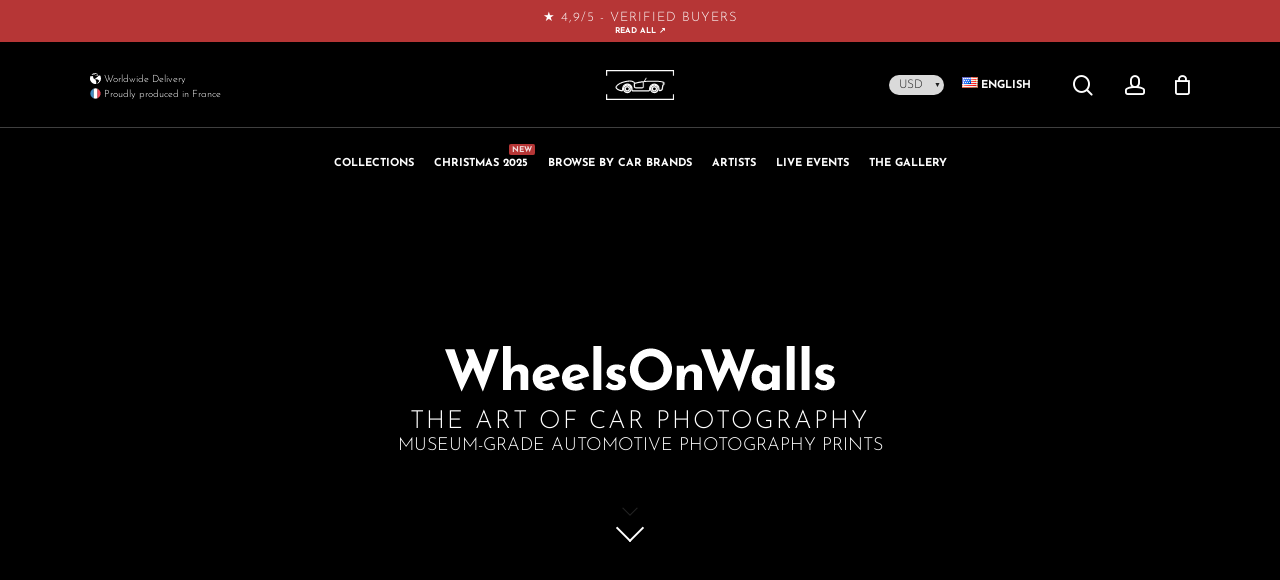

--- FILE ---
content_type: text/html; charset=UTF-8
request_url: https://wheelsonwalls.shop/
body_size: 73347
content:
<!doctype html>
<html lang="en-EN" class="no-js">
<head><meta charset="UTF-8"><script>if(navigator.userAgent.match(/MSIE|Internet Explorer/i)||navigator.userAgent.match(/Trident\/7\..*?rv:11/i)){var href=document.location.href;if(!href.match(/[?&]nowprocket/)){if(href.indexOf("?")==-1){if(href.indexOf("#")==-1){document.location.href=href+"?nowprocket=1"}else{document.location.href=href.replace("#","?nowprocket=1#")}}else{if(href.indexOf("#")==-1){document.location.href=href+"&nowprocket=1"}else{document.location.href=href.replace("#","&nowprocket=1#")}}}}</script><script>(()=>{class RocketLazyLoadScripts{constructor(){this.v="2.0.4",this.userEvents=["keydown","keyup","mousedown","mouseup","mousemove","mouseover","mouseout","touchmove","touchstart","touchend","touchcancel","wheel","click","dblclick","input"],this.attributeEvents=["onblur","onclick","oncontextmenu","ondblclick","onfocus","onmousedown","onmouseenter","onmouseleave","onmousemove","onmouseout","onmouseover","onmouseup","onmousewheel","onscroll","onsubmit"]}async t(){this.i(),this.o(),/iP(ad|hone)/.test(navigator.userAgent)&&this.h(),this.u(),this.l(this),this.m(),this.k(this),this.p(this),this._(),await Promise.all([this.R(),this.L()]),this.lastBreath=Date.now(),this.S(this),this.P(),this.D(),this.O(),this.M(),await this.C(this.delayedScripts.normal),await this.C(this.delayedScripts.defer),await this.C(this.delayedScripts.async),await this.T(),await this.F(),await this.j(),await this.A(),window.dispatchEvent(new Event("rocket-allScriptsLoaded")),this.everythingLoaded=!0,this.lastTouchEnd&&await new Promise(t=>setTimeout(t,500-Date.now()+this.lastTouchEnd)),this.I(),this.H(),this.U(),this.W()}i(){this.CSPIssue=sessionStorage.getItem("rocketCSPIssue"),document.addEventListener("securitypolicyviolation",t=>{this.CSPIssue||"script-src-elem"!==t.violatedDirective||"data"!==t.blockedURI||(this.CSPIssue=!0,sessionStorage.setItem("rocketCSPIssue",!0))},{isRocket:!0})}o(){window.addEventListener("pageshow",t=>{this.persisted=t.persisted,this.realWindowLoadedFired=!0},{isRocket:!0}),window.addEventListener("pagehide",()=>{this.onFirstUserAction=null},{isRocket:!0})}h(){let t;function e(e){t=e}window.addEventListener("touchstart",e,{isRocket:!0}),window.addEventListener("touchend",function i(o){o.changedTouches[0]&&t.changedTouches[0]&&Math.abs(o.changedTouches[0].pageX-t.changedTouches[0].pageX)<10&&Math.abs(o.changedTouches[0].pageY-t.changedTouches[0].pageY)<10&&o.timeStamp-t.timeStamp<200&&(window.removeEventListener("touchstart",e,{isRocket:!0}),window.removeEventListener("touchend",i,{isRocket:!0}),"INPUT"===o.target.tagName&&"text"===o.target.type||(o.target.dispatchEvent(new TouchEvent("touchend",{target:o.target,bubbles:!0})),o.target.dispatchEvent(new MouseEvent("mouseover",{target:o.target,bubbles:!0})),o.target.dispatchEvent(new PointerEvent("click",{target:o.target,bubbles:!0,cancelable:!0,detail:1,clientX:o.changedTouches[0].clientX,clientY:o.changedTouches[0].clientY})),event.preventDefault()))},{isRocket:!0})}q(t){this.userActionTriggered||("mousemove"!==t.type||this.firstMousemoveIgnored?"keyup"===t.type||"mouseover"===t.type||"mouseout"===t.type||(this.userActionTriggered=!0,this.onFirstUserAction&&this.onFirstUserAction()):this.firstMousemoveIgnored=!0),"click"===t.type&&t.preventDefault(),t.stopPropagation(),t.stopImmediatePropagation(),"touchstart"===this.lastEvent&&"touchend"===t.type&&(this.lastTouchEnd=Date.now()),"click"===t.type&&(this.lastTouchEnd=0),this.lastEvent=t.type,t.composedPath&&t.composedPath()[0].getRootNode()instanceof ShadowRoot&&(t.rocketTarget=t.composedPath()[0]),this.savedUserEvents.push(t)}u(){this.savedUserEvents=[],this.userEventHandler=this.q.bind(this),this.userEvents.forEach(t=>window.addEventListener(t,this.userEventHandler,{passive:!1,isRocket:!0})),document.addEventListener("visibilitychange",this.userEventHandler,{isRocket:!0})}U(){this.userEvents.forEach(t=>window.removeEventListener(t,this.userEventHandler,{passive:!1,isRocket:!0})),document.removeEventListener("visibilitychange",this.userEventHandler,{isRocket:!0}),this.savedUserEvents.forEach(t=>{(t.rocketTarget||t.target).dispatchEvent(new window[t.constructor.name](t.type,t))})}m(){const t="return false",e=Array.from(this.attributeEvents,t=>"data-rocket-"+t),i="["+this.attributeEvents.join("],[")+"]",o="[data-rocket-"+this.attributeEvents.join("],[data-rocket-")+"]",s=(e,i,o)=>{o&&o!==t&&(e.setAttribute("data-rocket-"+i,o),e["rocket"+i]=new Function("event",o),e.setAttribute(i,t))};new MutationObserver(t=>{for(const n of t)"attributes"===n.type&&(n.attributeName.startsWith("data-rocket-")||this.everythingLoaded?n.attributeName.startsWith("data-rocket-")&&this.everythingLoaded&&this.N(n.target,n.attributeName.substring(12)):s(n.target,n.attributeName,n.target.getAttribute(n.attributeName))),"childList"===n.type&&n.addedNodes.forEach(t=>{if(t.nodeType===Node.ELEMENT_NODE)if(this.everythingLoaded)for(const i of[t,...t.querySelectorAll(o)])for(const t of i.getAttributeNames())e.includes(t)&&this.N(i,t.substring(12));else for(const e of[t,...t.querySelectorAll(i)])for(const t of e.getAttributeNames())this.attributeEvents.includes(t)&&s(e,t,e.getAttribute(t))})}).observe(document,{subtree:!0,childList:!0,attributeFilter:[...this.attributeEvents,...e]})}I(){this.attributeEvents.forEach(t=>{document.querySelectorAll("[data-rocket-"+t+"]").forEach(e=>{this.N(e,t)})})}N(t,e){const i=t.getAttribute("data-rocket-"+e);i&&(t.setAttribute(e,i),t.removeAttribute("data-rocket-"+e))}k(t){Object.defineProperty(HTMLElement.prototype,"onclick",{get(){return this.rocketonclick||null},set(e){this.rocketonclick=e,this.setAttribute(t.everythingLoaded?"onclick":"data-rocket-onclick","this.rocketonclick(event)")}})}S(t){function e(e,i){let o=e[i];e[i]=null,Object.defineProperty(e,i,{get:()=>o,set(s){t.everythingLoaded?o=s:e["rocket"+i]=o=s}})}e(document,"onreadystatechange"),e(window,"onload"),e(window,"onpageshow");try{Object.defineProperty(document,"readyState",{get:()=>t.rocketReadyState,set(e){t.rocketReadyState=e},configurable:!0}),document.readyState="loading"}catch(t){console.log("WPRocket DJE readyState conflict, bypassing")}}l(t){this.originalAddEventListener=EventTarget.prototype.addEventListener,this.originalRemoveEventListener=EventTarget.prototype.removeEventListener,this.savedEventListeners=[],EventTarget.prototype.addEventListener=function(e,i,o){o&&o.isRocket||!t.B(e,this)&&!t.userEvents.includes(e)||t.B(e,this)&&!t.userActionTriggered||e.startsWith("rocket-")||t.everythingLoaded?t.originalAddEventListener.call(this,e,i,o):(t.savedEventListeners.push({target:this,remove:!1,type:e,func:i,options:o}),"mouseenter"!==e&&"mouseleave"!==e||t.originalAddEventListener.call(this,e,t.savedUserEvents.push,o))},EventTarget.prototype.removeEventListener=function(e,i,o){o&&o.isRocket||!t.B(e,this)&&!t.userEvents.includes(e)||t.B(e,this)&&!t.userActionTriggered||e.startsWith("rocket-")||t.everythingLoaded?t.originalRemoveEventListener.call(this,e,i,o):t.savedEventListeners.push({target:this,remove:!0,type:e,func:i,options:o})}}J(t,e){this.savedEventListeners=this.savedEventListeners.filter(i=>{let o=i.type,s=i.target||window;return e!==o||t!==s||(this.B(o,s)&&(i.type="rocket-"+o),this.$(i),!1)})}H(){EventTarget.prototype.addEventListener=this.originalAddEventListener,EventTarget.prototype.removeEventListener=this.originalRemoveEventListener,this.savedEventListeners.forEach(t=>this.$(t))}$(t){t.remove?this.originalRemoveEventListener.call(t.target,t.type,t.func,t.options):this.originalAddEventListener.call(t.target,t.type,t.func,t.options)}p(t){let e;function i(e){return t.everythingLoaded?e:e.split(" ").map(t=>"load"===t||t.startsWith("load.")?"rocket-jquery-load":t).join(" ")}function o(o){function s(e){const s=o.fn[e];o.fn[e]=o.fn.init.prototype[e]=function(){return this[0]===window&&t.userActionTriggered&&("string"==typeof arguments[0]||arguments[0]instanceof String?arguments[0]=i(arguments[0]):"object"==typeof arguments[0]&&Object.keys(arguments[0]).forEach(t=>{const e=arguments[0][t];delete arguments[0][t],arguments[0][i(t)]=e})),s.apply(this,arguments),this}}if(o&&o.fn&&!t.allJQueries.includes(o)){const e={DOMContentLoaded:[],"rocket-DOMContentLoaded":[]};for(const t in e)document.addEventListener(t,()=>{e[t].forEach(t=>t())},{isRocket:!0});o.fn.ready=o.fn.init.prototype.ready=function(i){function s(){parseInt(o.fn.jquery)>2?setTimeout(()=>i.bind(document)(o)):i.bind(document)(o)}return"function"==typeof i&&(t.realDomReadyFired?!t.userActionTriggered||t.fauxDomReadyFired?s():e["rocket-DOMContentLoaded"].push(s):e.DOMContentLoaded.push(s)),o([])},s("on"),s("one"),s("off"),t.allJQueries.push(o)}e=o}t.allJQueries=[],o(window.jQuery),Object.defineProperty(window,"jQuery",{get:()=>e,set(t){o(t)}})}P(){const t=new Map;document.write=document.writeln=function(e){const i=document.currentScript,o=document.createRange(),s=i.parentElement;let n=t.get(i);void 0===n&&(n=i.nextSibling,t.set(i,n));const c=document.createDocumentFragment();o.setStart(c,0),c.appendChild(o.createContextualFragment(e)),s.insertBefore(c,n)}}async R(){return new Promise(t=>{this.userActionTriggered?t():this.onFirstUserAction=t})}async L(){return new Promise(t=>{document.addEventListener("DOMContentLoaded",()=>{this.realDomReadyFired=!0,t()},{isRocket:!0})})}async j(){return this.realWindowLoadedFired?Promise.resolve():new Promise(t=>{window.addEventListener("load",t,{isRocket:!0})})}M(){this.pendingScripts=[];this.scriptsMutationObserver=new MutationObserver(t=>{for(const e of t)e.addedNodes.forEach(t=>{"SCRIPT"!==t.tagName||t.noModule||t.isWPRocket||this.pendingScripts.push({script:t,promise:new Promise(e=>{const i=()=>{const i=this.pendingScripts.findIndex(e=>e.script===t);i>=0&&this.pendingScripts.splice(i,1),e()};t.addEventListener("load",i,{isRocket:!0}),t.addEventListener("error",i,{isRocket:!0}),setTimeout(i,1e3)})})})}),this.scriptsMutationObserver.observe(document,{childList:!0,subtree:!0})}async F(){await this.X(),this.pendingScripts.length?(await this.pendingScripts[0].promise,await this.F()):this.scriptsMutationObserver.disconnect()}D(){this.delayedScripts={normal:[],async:[],defer:[]},document.querySelectorAll("script[type$=rocketlazyloadscript]").forEach(t=>{t.hasAttribute("data-rocket-src")?t.hasAttribute("async")&&!1!==t.async?this.delayedScripts.async.push(t):t.hasAttribute("defer")&&!1!==t.defer||"module"===t.getAttribute("data-rocket-type")?this.delayedScripts.defer.push(t):this.delayedScripts.normal.push(t):this.delayedScripts.normal.push(t)})}async _(){await this.L();let t=[];document.querySelectorAll("script[type$=rocketlazyloadscript][data-rocket-src]").forEach(e=>{let i=e.getAttribute("data-rocket-src");if(i&&!i.startsWith("data:")){i.startsWith("//")&&(i=location.protocol+i);try{const o=new URL(i).origin;o!==location.origin&&t.push({src:o,crossOrigin:e.crossOrigin||"module"===e.getAttribute("data-rocket-type")})}catch(t){}}}),t=[...new Map(t.map(t=>[JSON.stringify(t),t])).values()],this.Y(t,"preconnect")}async G(t){if(await this.K(),!0!==t.noModule||!("noModule"in HTMLScriptElement.prototype))return new Promise(e=>{let i;function o(){(i||t).setAttribute("data-rocket-status","executed"),e()}try{if(navigator.userAgent.includes("Firefox/")||""===navigator.vendor||this.CSPIssue)i=document.createElement("script"),[...t.attributes].forEach(t=>{let e=t.nodeName;"type"!==e&&("data-rocket-type"===e&&(e="type"),"data-rocket-src"===e&&(e="src"),i.setAttribute(e,t.nodeValue))}),t.text&&(i.text=t.text),t.nonce&&(i.nonce=t.nonce),i.hasAttribute("src")?(i.addEventListener("load",o,{isRocket:!0}),i.addEventListener("error",()=>{i.setAttribute("data-rocket-status","failed-network"),e()},{isRocket:!0}),setTimeout(()=>{i.isConnected||e()},1)):(i.text=t.text,o()),i.isWPRocket=!0,t.parentNode.replaceChild(i,t);else{const i=t.getAttribute("data-rocket-type"),s=t.getAttribute("data-rocket-src");i?(t.type=i,t.removeAttribute("data-rocket-type")):t.removeAttribute("type"),t.addEventListener("load",o,{isRocket:!0}),t.addEventListener("error",i=>{this.CSPIssue&&i.target.src.startsWith("data:")?(console.log("WPRocket: CSP fallback activated"),t.removeAttribute("src"),this.G(t).then(e)):(t.setAttribute("data-rocket-status","failed-network"),e())},{isRocket:!0}),s?(t.fetchPriority="high",t.removeAttribute("data-rocket-src"),t.src=s):t.src="data:text/javascript;base64,"+window.btoa(unescape(encodeURIComponent(t.text)))}}catch(i){t.setAttribute("data-rocket-status","failed-transform"),e()}});t.setAttribute("data-rocket-status","skipped")}async C(t){const e=t.shift();return e?(e.isConnected&&await this.G(e),this.C(t)):Promise.resolve()}O(){this.Y([...this.delayedScripts.normal,...this.delayedScripts.defer,...this.delayedScripts.async],"preload")}Y(t,e){this.trash=this.trash||[];let i=!0;var o=document.createDocumentFragment();t.forEach(t=>{const s=t.getAttribute&&t.getAttribute("data-rocket-src")||t.src;if(s&&!s.startsWith("data:")){const n=document.createElement("link");n.href=s,n.rel=e,"preconnect"!==e&&(n.as="script",n.fetchPriority=i?"high":"low"),t.getAttribute&&"module"===t.getAttribute("data-rocket-type")&&(n.crossOrigin=!0),t.crossOrigin&&(n.crossOrigin=t.crossOrigin),t.integrity&&(n.integrity=t.integrity),t.nonce&&(n.nonce=t.nonce),o.appendChild(n),this.trash.push(n),i=!1}}),document.head.appendChild(o)}W(){this.trash.forEach(t=>t.remove())}async T(){try{document.readyState="interactive"}catch(t){}this.fauxDomReadyFired=!0;try{await this.K(),this.J(document,"readystatechange"),document.dispatchEvent(new Event("rocket-readystatechange")),await this.K(),document.rocketonreadystatechange&&document.rocketonreadystatechange(),await this.K(),this.J(document,"DOMContentLoaded"),document.dispatchEvent(new Event("rocket-DOMContentLoaded")),await this.K(),this.J(window,"DOMContentLoaded"),window.dispatchEvent(new Event("rocket-DOMContentLoaded"))}catch(t){console.error(t)}}async A(){try{document.readyState="complete"}catch(t){}try{await this.K(),this.J(document,"readystatechange"),document.dispatchEvent(new Event("rocket-readystatechange")),await this.K(),document.rocketonreadystatechange&&document.rocketonreadystatechange(),await this.K(),this.J(window,"load"),window.dispatchEvent(new Event("rocket-load")),await this.K(),window.rocketonload&&window.rocketonload(),await this.K(),this.allJQueries.forEach(t=>t(window).trigger("rocket-jquery-load")),await this.K(),this.J(window,"pageshow");const t=new Event("rocket-pageshow");t.persisted=this.persisted,window.dispatchEvent(t),await this.K(),window.rocketonpageshow&&window.rocketonpageshow({persisted:this.persisted})}catch(t){console.error(t)}}async K(){Date.now()-this.lastBreath>45&&(await this.X(),this.lastBreath=Date.now())}async X(){return document.hidden?new Promise(t=>setTimeout(t)):new Promise(t=>requestAnimationFrame(t))}B(t,e){return e===document&&"readystatechange"===t||(e===document&&"DOMContentLoaded"===t||(e===window&&"DOMContentLoaded"===t||(e===window&&"load"===t||e===window&&"pageshow"===t)))}static run(){(new RocketLazyLoadScripts).t()}}RocketLazyLoadScripts.run()})();</script>
	
	<meta name="viewport" content="width=device-width, initial-scale=1, maximum-scale=5" />
	
<script type="rocketlazyloadscript">(function(w,d,s,l,i){w[l]=w[l]||[];w[l].push({'gtm.start':
new Date().getTime(),event:'gtm.js'});var f=d.getElementsByTagName(s)[0],
j=d.createElement(s),dl=l!='dataLayer'?'&l='+l:'';j.async=true;j.src=
'https://www.googletagmanager.com/gtm.js?id='+i+dl;f.parentNode.insertBefore(j,f);
})(window,document,'script','dataLayer','GTM-5852DD3K');</script>


	<meta name='robots' content='index, follow, max-image-preview:large, max-snippet:-1, max-video-preview:-1' />
<link rel="alternate" href="https://wheelsonwalls.shop/fr/" hreflang="fr" />
<link rel="alternate" href="https://wheelsonwalls.shop/" hreflang="en" />
<link rel="alternate" href="https://wheelsonwalls.shop/de/" hreflang="de" />
<link rel="alternate" href="https://wheelsonwalls.shop/es/" hreflang="es" />
<link rel="alternate" href="https://wheelsonwalls.shop/it/" hreflang="it" />

	
	<title>Wheels On Walls Gallery • Automotive Fine Art Photography</title>
<link data-wpr-hosted-gf-parameters="family=Josefin%20Sans%3A300%2C700&display=swap" href="https://america-1406b.kxcdn.com/wp-content/cache/fonts/1/google-fonts/css/f/7/5/b6690b358158c2a81e9a836498b4b.css" rel="stylesheet">
<style id="rocket-critical-css">.cr-trustbadgef{max-width:100%;overflow:hidden}.cr-trustbadgef .cr-trustbadge-border{border:1px solid #A3D8CD}.cr-trustbadgef .cr-trustbadge-border.badge_color_dark{border:1px solid #8B8B8B}.cr-badge{display:inline-block;padding:40px;font-family:'Open Sans',sans-serif;font-size:0;color:#1F1F1F;line-height:normal;position:relative;text-align:left;text-decoration:none;box-sizing:border-box;transform-origin:left;visibility:hidden}.cr-badge .badge__nowrap{white-space:nowrap}.cr-badge .badge__store{font-size:24px;font-weight:bold;margin-bottom:12px;white-space:nowrap}.cr-badge .badge__stars{display:inline-block;margin-bottom:14px;margin-right:24px}.cr-badge .badge__star{display:inline-block;position:relative;width:36px;height:36px;margin-right:3px;background-size:cover}.cr-badge .badge__star-icon{position:absolute;top:0;left:0;width:100%;height:100%;background-size:cover;background-repeat:no-repeat}.cr-badge .badge__star-icon_type_empty{background-image:var(--wpr-bg-8700d13f-9202-4454-b18b-f8ed3ac8b2fe)}.cr-badge .badge__star-icon_type_fill{background-image:var(--wpr-bg-e959e4dd-d96e-42f6-b8b2-6618c3591c77)}.cr-badge .verified{display:inline-block;vertical-align:middle;background:rgba(23,157,130,0.1);height:36px;border-radius:19px;padding:0 16px}.cr-badge.badge_size_small .verified{vertical-align:top}.cr-badge .verified__logo{display:inline-block;width:32px;height:32px;background-image:var(--wpr-bg-d08d31e9-8a12-402b-9758-1d3d7e209faf);background-size:cover;position:relative;top:2px;left:-6px;margin-right:2px}.cr-badge .verified__text{display:inline-block;line-height:36px;vertical-align:top;font-size:18px;font-weight:600}.cr-badge .rating{font-size:17px;white-space:nowrap}.cr-badge.badge_color_dark{color:#fff}.cr-badge.badge_color_dark .badge__star-icon_type_empty{background-image:var(--wpr-bg-5903e2b4-12c3-4470-9b25-90a3250b0ae2)}.cr-badge.badge_color_dark .verified{background:rgba(255,255,255,0.25)}.cr-badge.badge_size_small{-webkit-border-radius:5px;-moz-border-radius:5px;border-radius:5px}.cr-badge .badge__link{position:absolute;width:100%;height:100%;top:0;left:0;z-index:1}.woo-multi-currency.wmc-shortcode .wmc-currency a{text-decoration:none!important;box-shadow:none;margin:0;padding:0}.woo-multi-currency.wmc-shortcode .wmc-currency-wrapper .wmc-current-currency-arrow{position:absolute;line-height:1.5;right:3px;padding:0;top:50%;transform:translateY(-50%);font-size:15px}.woo-multi-currency.wmc-shortcode .wmc-currency-wrapper .wmc-current-currency-arrow::after{content:"▼"}.woo-multi-currency.wmc-shortcode.plain-vertical{box-sizing:border-box;display:inline-block}.woo-multi-currency.wmc-shortcode.plain-vertical .wmc-currency-wrapper{position:relative}.woo-multi-currency.wmc-shortcode.plain-vertical .wmc-currency-wrapper span.wmc-current-currency{padding:5px 20px;display:flex;position:relative;font-weight:700;border:1px solid #e5e5e5;width:calc(100% + 2px)}.woo-multi-currency.wmc-shortcode.plain-vertical .wmc-currency-wrapper .wmc-sub-currency{position:absolute;top:100%;width:calc(100% + 2px);background:#fff;border:1px solid #e5e5e5;text-align:center;display:none}.woo-multi-currency.wmc-shortcode.plain-vertical .wmc-currency-wrapper .wmc-sub-currency .wmc-currency{position:relative;padding:5px 20px}.woo-multi-currency.wmc-shortcode.plain-vertical .wmc-currency-wrapper .wmc-sub-currency .wmc-currency a{font-weight:400;display:flex;align-items:center}.woo-multi-currency.wmc-shortcode.plain-vertical a{white-space:nowrap}.col{position:relative;display:block;width:100%}html body .vc_row-fluid>.span_12{display:flex;display:-ms-flexbox;-ms-flex-wrap:wrap;flex-wrap:wrap;float:none}@media (min-width:691px){.col{margin-right:2%}}.col:last-child{margin-right:0}.col.col_last{margin-right:0}html body .vc_row-fluid>.span_12>.wpb_column{float:none;margin-right:0}html body .vc_row-fluid>.span_12>.wpb_column:not([class*=offset-]){margin-left:0}.vc_row-fluid>.span_12{width:auto}.vc_row-fluid>.span_12{margin-left:-1%;margin-right:-1%}.vc_row-fluid>.span_12 .wpb_column{padding-left:1%;padding-right:1%}.vc_row-fluid .wpb_column{box-shadow:none}@media (min-width:690px){.vc_col-sm-12{width:100%}}@media only screen and (max-width:690px){[class*=vc_col-]:not([class*=vc_col-xs]){width:100%}.wpb_column:not([class*=vc_col-xs]){width:100%;margin-bottom:25px}}a,body,div,form,h2,h3,h4,h5,header,html,i,img,label,li,nav,p,span,strong,ul{margin:0;padding:0;border:0;font-size:100%;font:inherit;vertical-align:baseline}html{max-width:100%;overflow-y:scroll;overflow-x:hidden}body{max-width:100%;overflow:hidden;background:#fff;font-family:'Open Sans',Helvetica,sans-serif;color:#676767;position:relative}ul{list-style:none}input[type=text]::-ms-clear{display:none}header,nav{display:block}*{-webkit-box-sizing:border-box;-moz-box-sizing:border-box;box-sizing:border-box}:root{--scroll-bar-w:-2px}.container{margin:0 auto;position:relative;max-width:880px}.row{position:relative}.main-content>.row,header .row{margin-left:0;margin-right:0}.col:after,.row:after{content:"";display:block;height:0;clear:both;visibility:hidden}.row{padding-bottom:24px}@media (min-width:691px){.span_3{width:23.5%}.span_9{width:74.5%}.span_12{width:100%}}body{font-size:14px;-webkit-font-smoothing:antialiased;font-family:'Open Sans',Helvetica,sans-serif;font-weight:400;line-height:26px}body:not(.nectar-no-flex-height){display:flex;flex-direction:column;min-height:100vh}body:not(.nectar-no-flex-height) #ajax-content-wrap,body:not(.nectar-no-flex-height) .ocm-effect-wrap,body:not(.nectar-no-flex-height) .ocm-effect-wrap-inner{display:flex;flex-direction:column;flex-grow:1}body:not(.nectar-no-flex-height) .container-wrap{flex-grow:1}p{-webkit-font-smoothing:antialiased}.nectar-skip-to-content:not(:focus),.screen-reader-text{border:0;clip:rect(1px,1px,1px,1px);clip-path:inset(50%);height:1px;margin:-1px;overflow:hidden;padding:0;position:absolute!important;width:1px;word-wrap:normal!important}@media only screen and (min-width:1000px){.nectar-mobile-only{display:none}}@media only screen and (max-width:999px){.nectar-mobile-only.mobile-header{display:inline-block}}.nectar-mobile-only.mobile-header .inner{display:flex}#header-outer .screen-reader-text{height:1px}.nectar-pseudo-expand:before{position:absolute;top:0;left:0;width:100%;height:100%;content:'';display:block}.col.center{text-align:center}.container-wrap{background-color:#f8f8f8;position:relative;z-index:10;margin-top:0;padding-top:40px;padding-bottom:40px}body[data-header-resize="0"] .container-wrap{margin-top:0;padding-top:40px}a{color:#3555ff;text-decoration:none}h2{font-size:34px;line-height:44px;margin-bottom:7px}h3{font-size:22px;line-height:34px;margin-bottom:7px}h4{font-size:18px;line-height:32px;margin-bottom:7px}h5{font-size:16px;line-height:26px;margin-bottom:7px}h2,h3,h4,h5{color:#444;letter-spacing:0;-webkit-font-smoothing:antialiased;font-family:'Open Sans';font-weight:600}strong{font-family:'Open Sans';font-weight:600}p{padding-bottom:27px}.container .row:last-child{padding-bottom:0}.wpb_wrapper>div{margin-bottom:24px}.wpb_wrapper>div:last-child{margin-bottom:0}ul{margin-left:30px;margin-bottom:30px}li ul{margin-bottom:0}ul li{list-style:disc;list-style-position:outside}#header-outer nav>ul,#slide-out-widget-area ul{margin:0}#header-outer ul li,#slide-out-widget-area ul li{list-style:none}.main-content img{max-width:100%;height:auto}.light h2,.light h3,.light h4,.light h5,.light p{color:#fff}.row .col h3,.row .col h4{margin-bottom:8px}.row .col img{margin-bottom:15px;max-width:100%;height:auto}.wpb_text_column>.wpb_wrapper>:last-child{margin-bottom:0}.nectar-global-section{position:relative}.nectar-global-section>.container{padding-bottom:0}.wpb_content_element,.wpb_row{margin-bottom:35px}body[data-bg-header=true] .container-wrap{padding-top:25px;margin-top:0!important;padding-bottom:40px}#header-space{height:90px;background-color:#fff}#header-outer{width:100%;top:0;left:0;position:fixed;padding:28px 0 0 0;background-color:#fff;z-index:9999;overflow:visible}#top #logo{width:auto;max-width:none;line-height:22px;font-size:22px;letter-spacing:-1px;color:#444;font-family:'Open Sans';font-weight:600;align-self:center}#top #logo .starting-logo{position:absolute;top:0;opacity:0;left:0}#top #logo img{text-indent:-9999px;max-width:none;width:auto;margin-bottom:0;display:block}#header-outer[data-transparent-header=true] #top #logo img.stnd{position:relative}#top{position:relative;z-index:9998;width:100%}#top .container .row{padding-bottom:0}#top nav>ul{overflow:visible;min-height:1px;line-height:1px}body:not(.ascend) #top nav>.buttons{margin-left:15px}#header-outer #top nav>.buttons{right:0;height:100%;overflow:hidden}#top nav ul li{float:right}#top nav>ul>li{float:left}#top nav>ul>li>a{padding:0 10px 0 10px;display:block;color:#676767;font-size:14px;line-height:20px}#header-outer[data-lhe=animated_underline] #top nav>ul>li>a{padding-left:0;padding-right:0;margin-right:10px;margin-left:10px}#top nav ul li a{color:#999}.sf-menu{line-height:1;float:left;margin-bottom:30px}.sf-menu ul li{font-weight:400;width:100%}.sub-menu{z-index:3}.sf-menu ul li a{margin:0}.sf-menu,.sf-menu *{list-style:none outside none;margin:0;padding:0;z-index:10}.sf-menu{line-height:1}.sf-menu ul{position:absolute;top:100%;left:0}.sf-menu ul li,.sf-menu ul li li{font-size:12px;width:100%}.sf-menu .menu-item a{outline:0 none}.sf-menu li{float:left;outline:0 none;line-height:0;font-size:12px;position:relative}.sf-menu a{display:block;position:relative;text-decoration:none}#header-outer .sf-menu li ul li a{font-size:12px;line-height:13px;letter-spacing:0}.sf-menu li ul li a,.sf-menu li ul li li a{box-shadow:none}.sf-menu ul li a,.sf-menu ul li li a{border-radius:0;box-shadow:none;text-shadow:none}#top .span_9{position:static}#header-outer nav>ul>.megamenu{position:inherit}#header-outer nav>ul>.megamenu>.sub-menu{width:100%;left:0;padding:15px 0;display:table;background-color:#1c1c1c}#header-outer nav>ul>.megamenu.nectar-megamenu-menu-item>.sub-menu,#header-outer nav>ul>.nectar-megamenu-menu-item>.sub-menu{display:flex}#header-outer nav>ul>.megamenu.nectar-megamenu-menu-item>.sub-menu{padding:0}#header-outer nav>ul>.megamenu.nectar-megamenu-menu-item>.sub-menu>li{padding:20px}#header-outer nav>ul>.megamenu.nectar-megamenu-menu-item>ul>li{width:auto;display:block;flex:1}#header-outer nav>ul>.megamenu.nectar-megamenu-menu-item[class*=align-]:not(.width-100)>ul{left:auto}#header-outer nav>ul>.megamenu.nectar-megamenu-menu-item.width-50>ul{width:45em}#header-outer nav>ul>.megamenu.nectar-megamenu-menu-item.width-75>ul{width:70em}#header-outer nav>ul>.megamenu.nectar-megamenu-menu-item>ul,#header-outer nav>ul>.megamenu.nectar-megamenu-menu-item>ul>li{background-size:cover;background-position:center}#header-outer nav>ul>.megamenu.nectar-megamenu-menu-item>ul{overflow:hidden}#header-outer nav>ul>.megamenu>.sub-menu{display:table}#header-outer nav>ul>.megamenu>.sub-menu{padding:30px 0}#header-outer nav>ul>.megamenu>ul>li{padding:0 0 0 30px;border:none}#top nav>ul>li>ul>li{opacity:0}#header-outer nav>ul>.megamenu>ul>li:last-child{padding-right:30px}#header-outer nav>ul>.megamenu>ul>li>ul{margin:0;padding:0}#top nav>ul>.megamenu>ul>li{width:33.33%}#top nav>ul>.megamenu>ul>li{display:table-cell;float:none}#header-outer nav>ul>.megamenu>ul>li ul{display:block;top:0!important;width:100%;opacity:1!important;left:0!important;box-shadow:none;position:relative}#header-outer nav>ul>.megamenu ul li{float:none}#header-outer nav>ul>.megamenu ul li a{border-bottom:none;padding:9px 15px}body:not([data-header-format=left-header]) #header-outer nav>ul>.megamenu>ul>li>a{color:#444}#header-outer nav>ul>.megamenu>.sub-menu>li a,body #header-outer nav>ul>.megamenu>.sub-menu>li a,body #header-outer nav>ul>.megamenu>.sub-menu>li>a,body:not([data-header-format=left-header]) #header-outer nav>ul>.megamenu>ul>li>a{background-color:transparent!important}#top .sf-menu li ul li a{background-color:transparent}.sf-menu>li>ul{opacity:0;display:block;transform:translateY(-9999px);box-shadow:0 6px 28px rgba(0,0,0,.08)}.sf-menu>li ul{padding:20px;width:20em}#header-outer nav>ul>.megamenu ul li a,.sf-menu>li ul a{padding:6px 6px}#header-outer nav>ul>.megamenu>.sub-menu,body:not([data-header-format=left-header]) #top .sf-menu li ul{background-color:#fff}#header-outer .sf-menu li ul li a{color:#999}.sf-menu .megamenu li ul{-webkit-transform:none;transform:none;box-shadow:none}#header-outer #top .sf-menu .megamenu li ul{border-top:0}.sf-menu li li ul{display:block;visibility:visible;top:0!important;z-index:auto;left:20em;margin-left:-20px;margin-top:-20px;box-shadow:0 19px 35px rgba(0,0,0,.11);opacity:0;-webkit-transform:translate3d(25px,0,0);transform:translate3d(25px,0,0)}.sf-menu ul li a{border-bottom:0}@media only screen and (min-width:1000px){#header-outer:not([data-format=left-header]){padding-top:0}#header-outer:not([data-format=left-header]) #top>.container>.row,#header-outer:not([data-format=left-header]) #top>.container>.row nav,#header-outer:not([data-format=left-header]) #top>.container>.row nav>ul,#header-outer:not([data-format=left-header]) #top>.container>.row nav>ul>li{display:-webkit-flex;display:-ms-flexbox;display:flex}#header-outer:not([data-format=left-header]) #top .span_3,#header-outer:not([data-format=left-header]) #top .span_9{display:-webkit-flex;display:-ms-flexbox;display:flex;float:none;width:auto}#header-outer[data-format=centered-menu-bottom-bar] #top .span_9 nav{-webkit-justify-content:center;justify-content:center}#header-outer:not([data-format=left-header]) #top nav>.buttons{overflow:visible;height:auto}#header-outer:not([data-format=left-header]) #top nav>ul>li{-webkit-align-items:center;align-items:center}#header-outer:not([data-format=left-header]) #top nav>ul{float:none;display:inline-block;vertical-align:middle}#header-outer[data-format=centered-menu-bottom-bar] .row{-webkit-flex-direction:column;flex-direction:column}}@media only screen and (max-width:999px){#top .col.span_9{text-align:right;line-height:0}#header-outer #top #mobile-cart-link i,#header-outer .mobile-search .icon-salient-search,#header-outer .mobile-user-account .icon-salient-m-user,#top .span_9>.slide-out-widget-area-toggle>div{position:relative;display:block;top:50%;font-size:18px;-webkit-transform:translateY(-50%);transform:translateY(-50%);background-color:transparent}#header-outer #top .mobile-user-account,#top #mobile-cart-link,#top .mobile-search,#top .span_9>.slide-out-widget-area-toggle{position:relative;width:auto;padding:0 10px;top:auto;right:auto;margin-bottom:0;margin-top:0;display:inline-block;vertical-align:middle;line-height:0;height:100%;-webkit-transform:none;transform:none}#header-outer[data-cart=true] #top #mobile-cart-link,#header-outer[data-cart=true] #top .span_9>.slide-out-widget-area-toggle,#top .mobile-search{padding:0 10px}#header-outer[data-cart=true] #top .row .span_9>.slide-out-widget-area-toggle,#top .span_9>.slide-out-widget-area-toggle{padding-right:0}}#top nav ul #nectar-user-account a,#top nav ul #nectar-user-account a span,#top nav ul #search-btn a,#top nav ul #search-btn a span{line-height:20px;height:20px}#top nav .buttons li{line-height:12px;position:relative}#top nav ul #nectar-user-account a,#top nav ul #search-btn a{padding:0;width:24px;text-align:center;display:block;background-position:right top;background-repeat:no-repeat;box-sizing:content-box}#top nav ul #nectar-user-account a span,#top nav ul #search-btn a span{top:0;background-color:transparent}.nectar-menu-label{padding:5px 8px;line-height:1;font-size:12px;margin-left:5px;position:relative;display:inline-block;vertical-align:middle}.nectar-menu-label:before{opacity:.15}#top #mobile-cart-link,#top .mobile-search,#top .mobile-user-account{display:none;text-align:right;z-index:10000}#top .span_9>.slide-out-widget-area-toggle{display:none;z-index:10000}#top #mobile-cart-link i,.mobile-search .icon-salient-search,.mobile-user-account .icon-salient-m-user{background-color:transparent;color:#a9a9a9;line-height:34px;font-size:18px;width:18px}#header-outer #mobile-cart-link .cart-wrap span{border-radius:50%;height:16px;width:16px;text-align:center;line-height:16px;font-size:10px;display:block;visibility:hidden}#header-outer #mobile-cart-link .cart-wrap{position:absolute;top:50%;margin-top:-14px;right:1px;color:#fff}.material .mobile-search .icon-salient-search,.material .mobile-user-account .icon-salient-m-user{color:#a9a9a9}.sf-menu .megamenu li ul{background-color:transparent!important}#header-outer[data-transparent-header=true] #logo .dark-version{position:absolute}#search-outer{display:none}#header-outer .row .col.span_3,#header-outer .row .col.span_9{width:auto}#header-outer .row .col.span_9{float:right}body[data-hhun="1"] #header-outer[data-remove-fixed="1"]{position:absolute}@media only screen and (min-width:1000px){body[data-hhun="1"]:not(.no-scroll) #header-outer[data-remove-fixed="1"]:not(.detached),body[data-hhun="1"]:not(.no-scroll) #header-outer[data-remove-fixed="1"][data-permanent-transparent=false][data-using-secondary="1"]{top:0}}.wpb_row>.span_12{z-index:10}.wpb_row>.span_12{margin-bottom:0!important}.wpb_row>.span_12>.column_container:last-child{margin-bottom:0}body .full-width-section{-webkit-box-sizing:content-box;box-sizing:content-box}.full-width-section{background-size:cover;width:100%;position:relative}.wpb_row{position:relative}.full-width-section .row-bg,.wpb_row .row-bg{position:absolute;top:0;left:0;width:100%;height:100%;background-size:cover}.row-bg.viewport-phone{display:none}@media only screen and (max-width:690px){.row-bg.viewport-phone{display:block}.row-bg.viewport-desktop.has-phone{display:none}}.wpb_row .row-bg-wrap .row-bg-overlay{display:block;position:absolute;top:0;left:0;width:100%;height:100%;content:' ';z-index:3;backface-visibility:hidden}.wpb_row.full-width-section,body.material .wpb_row.full-width-section{margin-bottom:0}.full-width-section>.span_12>div:last-child{padding-bottom:0}.full-width-section img{display:block;margin-bottom:0}html:not(.js) .full-width-section{visibility:visible}.full-width-section.parallax_section .row-bg,.wpb_row.parallax_section .row-bg{background-attachment:fixed}body .full-width-section.parallax_section .row-bg,body .wpb_row.parallax_section .row-bg{background-attachment:fixed}body[data-ajax-transitions=false] .parallax_section .row-bg{opacity:0}:root body[data-ajax-transitions="false"] .parallax_section .row-bg{opacity:1}body:not([data-remove-m-parallax="1"]) .parallax_section.top-level .row-bg:not([data-parallax-speed=fixed]),body[data-ajax-transitions=false] .parallax_section.top-level .row-bg:not([data-parallax-speed=fixed]){opacity:1;background-attachment:scroll;top:auto;bottom:0}@media only screen and (min-width:1000px){body:not([data-header-format=left-header]) .parallax_section.top-level .row-bg[data-parallax-speed*=fast]:not([data-parallax-speed=fixed]){height:calc(100% + 40px)}}@media only screen and (max-width:999px){body .parallax_section.top-level .row-bg:not([data-parallax-speed=fixed]){height:calc(100% + 40px)}}.full-width-section.parallax_section .row-bg-wrap,.wpb_row .row-bg-wrap .inner-wrap,.wpb_row.parallax_section .row-bg-wrap{overflow:hidden;width:100.1%;height:100.1%;position:absolute;z-index:1;top:0;left:0}.wpb_row.parallax_section .row-bg-wrap{z-index:2}.full-width-section .row-bg-wrap,.wpb_row .row-bg-wrap{width:100%;height:100%;position:absolute;top:0;left:0}.wpb_row .row-bg-wrap .inner-wrap{height:100%;width:100%}.full-width-section.parallax_section .row-bg,.wpb_row.parallax_section .row-bg{position:absolute;z-index:1;top:0;left:0;background-size:cover}body .full-width-section>.col.span_12{float:none}.col.span_12.light .wpb_text_column>.wpb_wrapper>ul,.full-width-section>.col.span_12.light,.span_12.light .wpb_text_column a{color:#fff}.vc_column_container>.vc_column-inner{position:relative}.col{position:relative;float:left}.col.center img{margin-left:auto;margin-right:auto}.wpb_column{background-position:center}body .wpb_text_column{margin-bottom:0}.wpb_wrapper>.divider-wrap{margin-bottom:0}.divider{height:20px}i[class^=icon-]{display:inline-block;text-align:center;vertical-align:middle}body[data-bg-header=true] .container-wrap{margin-top:0!important;padding-top:0!important}[data-aie=zoom-out] .top-level .row-bg-wrap{overflow:hidden;height:100%;width:100%;position:absolute;left:0;top:0}#slide-out-widget-area{display:none}#slide-out-widget-area-bg{-webkit-backface-visibility:hidden;background-color:rgba(0,0,0,.8);position:fixed;height:1px;width:1px;opacity:0;left:0;top:0;z-index:9996}#slide-out-widget-area-bg .bg-inner{width:100%;height:100%;background-color:rgba(0,0,0,.8)}body .lines-button{line-height:0;font-size:0}.lines-button{top:9px;position:relative;display:block}.lines{display:block;width:1.4rem;height:3px;background-color:#ecf0f1;position:relative}.lines:after,.lines:before{display:block;width:1.4rem;height:3px;background:#ecf0f1;position:absolute;left:0;content:'';transform-origin:.142rem center}.lines:before{top:6px}.lines:after{top:-6px}@media only screen and (min-width:1000px){.slide-out-widget-area-toggle a{transform:translateZ(0)}}.slide-out-widget-area-toggle .lines-button:after{background-color:rgba(0,0,0,.4);display:inline-block;width:1.4rem;height:2px;position:absolute;left:0;top:0;content:'';transform:scale(1,1)}.slide-out-widget-area-toggle.mobile-icon .lines-button.x2 .lines:after,.slide-out-widget-area-toggle.mobile-icon .lines-button.x2 .lines:before,.slide-out-widget-area-toggle.mobile-icon .lines-button:after{background-color:#999}body #header-outer .lines-button{top:9px}.slide-out-widget-area-toggle.mobile-icon .lines-button:after{top:0!important}.slide-out-widget-area-toggle.mobile-icon .lines{background-color:transparent}.slide-out-widget-area-toggle.mobile-icon .lines-button:after,.slide-out-widget-area-toggle.mobile-icon .lines:after,.slide-out-widget-area-toggle.mobile-icon .lines:before{height:2px!important;width:22px!important}.slide-out-widget-area-toggle a>span{transform-origin:center;display:block;height:21px}.slide-out-widget-area-toggle.mobile-icon a>span{height:20px}input[type=text]{padding:10px;width:100%;font-size:14px;font-family:inherit;line-height:24px;color:#555;background-color:#f1f1f1;border:none}body .full-width-section{visibility:visible}body .full-width-section .row-bg-wrap,body .full-width-section.parallax_section .row-bg-wrap,body[data-aie=zoom-out] .top-level.full-width-section .row-bg-wrap{margin-left:-50vw;margin-left:calc(-50vw + var(--scroll-bar-w)/ 2);left:50%;width:100vw;width:calc(100vw - var(--scroll-bar-w))}@font-face{font-family:icomoon;src:url(https://wheelsonwalls.shop/wp-content/themes/salient/css/fonts/icomoon.eot?v=1.6);src:url(https://wheelsonwalls.shop/wp-content/themes/salient/css/fonts/icomoon.eot?#iefix&v=1.6) format('embedded-opentype'),url(https://wheelsonwalls.shop/wp-content/themes/salient/css/fonts/icomoon.woff?v=1.6) format('woff'),url(https://wheelsonwalls.shop/wp-content/themes/salient/css/fonts/icomoon.ttf?v=1.6) format('truetype'),url(https://wheelsonwalls.shop/wp-content/themes/salient/css/fonts/icomoon.svg#icomoon?v=1.6) format('svg');font-weight:400;font-display:swap;font-style:normal}.icon-salient-cart,.icon-salient-m-user,.icon-salient-search{font-family:icomoon!important;speak:none;font-style:normal;font-weight:400;font-variant:normal;text-transform:none;line-height:1;-webkit-font-smoothing:antialiased}.icon-salient-m-user:before{content:"\e074"}.icon-salient-cart:before{content:"\e012"}body .lines,body .lines:after,body .lines:before{height:2px}.icon-salient-search:before{content:"\e036"}body .icon-salient-cart:before{content:"\e910"}#header-outer .cart-menu .cart-icon-wrap .icon-salient-cart,#top nav ul #nectar-user-account a span,#top nav ul #search-btn a span{font-size:18px;color:rgba(0,0,0,.48)}#header-outer[data-format=centered-menu-bottom-bar] #top nav>.buttons{margin-left:15px}#header-outer[data-format=centered-menu-bottom-bar] #top nav{display:inline-block}#header-outer[data-format=centered-menu-bottom-bar] .span_9{text-align:center;line-height:1px}#header-outer[data-format=centered-menu-bottom-bar] .span_9,body.material #header-outer[data-format=centered-menu-bottom-bar]:not([data-format=left-header]) #top .span_9{float:none;width:100%}body #header-outer[data-format=centered-menu-bottom-bar] .span_3,body.material #header-outer[data-format=centered-menu-bottom-bar]:not([data-format=left-header]) #top .span_3{display:block;float:none;width:100%}body #header-outer[data-format=centered-menu-bottom-bar] .span_3{text-align:center}#header-outer[data-format=centered-menu-bottom-bar] #top nav>.sf-menu>li ul{text-align:left}#header-outer[data-format=centered-menu-bottom-bar] #top .span_9{position:relative}#header-outer[data-format=centered-menu-bottom-bar] .cart-menu{-ms-transform:translateY(-50%);-webkit-transform:translateY(-50%);transform:translateY(-50%);top:50%}#header-outer[data-format=centered-menu-bottom-bar] #top #logo img{margin:0 auto}#header-outer[data-format=centered-menu-bottom-bar] #top #logo .starting-logo{position:absolute;margin-bottom:0;top:0;left:50%;transform:translateX(-50%) translateZ(0);-webkit-transform:translateX(-50%) translateZ(0)}@media only screen and (max-width:999px){#header-outer[data-format=centered-menu-bottom-bar] #top #logo .starting-logo{left:0;transform:none}}#header-outer[data-format=centered-menu-bottom-bar] #top .span_3 .slide-out-widget-area-toggle.mobile-icon{display:none}#header-outer[data-format=centered-menu-bottom-bar] #top .span_3{margin-right:0;z-index:100;line-height:0}#header-outer[data-format=centered-menu-bottom-bar].transparent #top .span_9:before{border-color:rgba(255,255,255,.13)}@media only screen and (max-width:999px){#header-outer[data-format=centered-menu-bottom-bar] #top .span_9:before{display:none}}#header-outer[data-format=centered-menu-bottom-bar] #top .span_3 nav.left-side{position:absolute;left:0;top:0;height:100%}#header-outer[data-format=centered-menu-bottom-bar] #top .span_3 nav.right-side{position:absolute;right:0;top:0;z-index:100;height:100%}#header-outer[data-format=centered-menu-bottom-bar] .span_3 #logo{display:inline-block}#header-outer[data-transparent-header=true][data-format=centered-menu-bottom-bar] #logo .dark-version{position:relative}body.material #header-outer[data-format=centered-menu-bottom-bar] .span_9,body.material #header-outer[data-format=centered-menu-bottom-bar] .span_9 nav{display:-ms-flexbox;display:flex;width:100%}body.material #header-outer[data-format=centered-menu-bottom-bar] .cart-menu{-webkit-transform:none;transform:none!important}#header-outer[data-format=centered-menu-bottom-bar].transparent #top .span_3 nav>.buttons li i,#header-outer[data-format=centered-menu-bottom-bar].transparent #top .span_3 nav>.buttons li span{backface-visibility:hidden}#header-secondary-outer .container{position:static}#header-secondary-outer,#header-secondary-outer>.container,#header-secondary-outer>.container>nav{min-height:34px}.material #header-secondary-outer{min-height:42px}.material #header-secondary-outer>.container,.material #header-secondary-outer>.container>nav{min-height:40px}#header-secondary-outer .nectar-center-text{text-align:center;padding:0 130px;font-size:14px;line-height:14px;width:100%;position:absolute;left:50%;top:50%;z-index:10;-webkit-transform:translateX(-50%) translateY(-50%);transform:translateX(-50%) translateY(-50%)}body #header-secondary-outer .nectar-center-text{font-size:16px;line-height:16px;max-width:70%}body #header-outer[data-format=centered-menu-bottom-bar] #header-secondary-outer .nectar-center-text{max-width:100%}#header-secondary-outer .nectar-center-text a{color:inherit}@media only screen and (max-width:999px){#header-secondary-outer .nectar-center-text{padding:0 15px}}#header-secondary-outer{position:relative;top:0;left:0;width:100%;z-index:10000;background-color:#f8f8f8;border-bottom:1px solid #ddd}#header-secondary-outer nav{position:relative}body.material #header-secondary-outer .nectar-center-text{padding:10px 0}body.material #header-secondary-outer nav:after{display:block;clear:both;content:''}body.material #header-secondary-outer{border:1px solid transparent}@media only screen and (max-width:999px){#header-secondary-outer[data-mobile=display_full] .nectar-center-text{position:relative;left:0;top:0;margin:0 auto;-webkit-transform:none;transform:none}body.material #header-secondary-outer[data-mobile=display_full]{display:block!important;height:auto!important}#header-secondary-outer{top:-13px}}@media only screen and (max-width:690px){body[data-header-format].material #header-secondary-outer{display:none;height:0}}@media only screen and (max-width:999px){body[data-header-format] #header-secondary-outer{height:auto}}.nectar-fancy-box[data-style=hover_desc] .inner *{color:#fff}.nectar-post-grid .nectar-post-grid-item .item-meta-extra{margin-top:10px}.nectar-post-grid .nectar-post-grid-item .meta-excerpt{margin-top:10px;display:block;line-height:1.6}@media only screen and (max-width:690px){.nectar-post-grid .nectar-post-grid-item .meta-excerpt{font-size:14px}}.nectar-post-grid[data-text-color=light] .nectar-post-grid-item .content *{color:#fff}.nectar-post-grid-filters{text-align:center;padding:30px 0;display:none}.nectar-post-grid-filters a{color:inherit;line-height:1;padding:4px 0;margin:10px 20px;position:relative}.nectar-post-grid-filters a:after{content:"";-webkit-backface-visibility:hidden;backface-visibility:hidden;position:absolute;display:block;left:0;height:2px;width:100%;background-color:#000;bottom:0;-webkit-transform:scaleX(0);transform:scaleX(0)}.nectar-post-grid-filters a.active:after{-webkit-transform:scaleX(1);transform:scaleX(1)}.light .nectar-post-grid-filters a:after,.light .nectar-post-grid-filters h4:after,.light .nectar-post-grid-filters h4:before{background-color:#fff}.col.span_12.light .nectar-post-grid-filters{color:#fff}.nectar-post-grid-filters h4{display:none;position:relative;padding-left:30px;margin-bottom:0}.nectar-post-grid-filters h4:before{content:' ';top:calc(50% - 6px);left:47px;width:2px;margin-left:-2px;height:12px;position:absolute;background-color:#000;transform-origin:center}.nectar-post-grid-filters h4:after{content:' ';top:calc(50% - 1px);left:40px;width:12px;height:2px;position:absolute;background-color:#000;transform-origin:center}@media only screen and (max-width:999px){.nectar-post-grid-filters{max-width:600px;margin:0 auto;padding:40px 0}.nectar-post-grid-filters div:not(.n-sticky){display:none;margin-top:20px}.nectar-post-grid-wrap .nectar-post-grid-filters h4{padding:10px 40px 10px 60px;margin-bottom:0;border:1px solid rgba(0,0,0,.15)}.light .nectar-post-grid-wrap .nectar-post-grid-filters h4{border-color:rgba(255,255,255,.3)}.nectar-post-grid-filters h4{display:inline-block}.nectar-post-grid-filters a{margin:10px 20px;display:inline-block}}@media only screen and (max-width:690px){.nectar-post-grid-filters{max-width:320px}}@media only screen and (max-width:690px) and (min-width:480px){.nectar-post-grid-filters{max-width:420px}}:root{--mobile-container-width:88%}@media only screen and (min-width:1300px){.container{max-width:1100px}}@media only screen and (min-width:1000px) and (max-width:1300px){#top nav>ul>li>a{padding-left:8px}}@media only screen and (min-width:691px) and (max-width:999px){.span_12,.span_3,.span_9{width:100%;margin-left:0}.col,body .vc_row-fluid .wpb_column{margin-bottom:25px}#header-outer .col{margin-bottom:0;margin-right:0}.wpb_column{width:100%}}@media only screen and (max-width:690px){.material:not(.admin-bar) #header-outer[data-using-secondary="1"]{top:0}.col{margin-bottom:25px}#header-outer .col{margin-bottom:0}}@media only screen and (min-width:1px) and (max-width:999px){.container{max-width:var(--mobile-container-width)}.full-width-section.parallax_section{background-attachment:scroll!important;background-position:center!important}.wpb_row.parallax_section .row-bg.using-image{backface-visibility:hidden;-webkit-backface-visibility:hidden}.full-width-section>.col.span_12{margin-bottom:0}.full-width-section{margin-top:0}#header-outer #top #logo img,#header-outer[data-transparent-header=true][data-permanent-transparent=false] #logo .dark-version{margin-top:0!important}body #header-outer[data-format=centered-menu-bottom-bar] #top #logo img{margin:0}#header-outer[data-has-menu=true] #top .span_3,#header-outer[data-has-menu=true][data-mobile-fixed="1"] #top .span_3,body.material #header-outer[data-format=centered-menu-bottom-bar] #top .span_3{text-align:left}.material #header-outer[data-transparent-header=true][data-mobile-fixed="1"].transparent{overflow:visible}#header-outer[data-mobile-fixed="1"]{position:fixed!important}body #header-outer[data-transparent-header=true][data-remove-border=true],body #header-outer[data-transparent-header=true][data-remove-border=true].transparent{border:none}.container-wrap{z-index:11}#header-outer[data-permanent-transparent=false] #logo .dark-version,body #top #logo img{height:24px;margin-top:-3px;top:3px;position:relative}#header-outer #top #logo img,#header-outer[data-transparent-header=true][data-permanent-transparent=false] #logo .dark-version{top:0}#header-outer[data-permanent-transparent=false] #logo .dark-version,body.material #header-outer[data-permanent-transparent=false] #logo .dark-version{position:absolute}body #header-outer{margin-bottom:0;padding:12px 0}body #header-outer{position:relative}#slide-out-widget-area{top:0!important}#header-outer #logo{top:0;left:0}#header-space{display:none}#header-space[data-header-mobile-fixed="1"]{display:block}#top #mobile-cart-link,#top .mobile-search,#top .span_9>.slide-out-widget-area-toggle{display:inline-block}#top .col.span_3{left:0;top:0;z-index:100;width:100%}#top .col.span_3{position:relative}#header-outer #top .col.span_3{line-height:0}#header-outer #top .col.span_3 #logo{vertical-align:middle}#top .col.span_9{margin-left:0;margin-bottom:0;width:100%!important;float:none;z-index:100;position:static;display:flex;align-items:center}#header-outer[data-format=centered-menu-bottom-bar] #top .span_9,#top .col.span_9{min-height:0;width:auto!important;position:absolute!important;right:0;top:0;z-index:2000;height:100%}body[data-slide-out-widget-area=true] #top #logo{-webkit-transform:none!important;transform:none!important}body[data-slide-out-widget-area=true] #top .span_3{text-align:center}#header-outer .slide-out-widget-area-toggle .lines,#header-outer .slide-out-widget-area-toggle .lines-button,#header-outer .slide-out-widget-area-toggle .lines:after,#header-outer .slide-out-widget-area-toggle .lines:before{width:22px}#header-outer .slide-out-widget-area-toggle.mobile-icon .lines:after{top:-6px}body #header-outer .slide-out-widget-area-toggle.mobile-icon .lines:before{top:6px}#header-outer[data-mobile-fixed="1"] #top #logo,body[data-slide-out-widget-area=true] #top #logo{display:inline-block}body[data-slide-out-widget-area=true] #top .col.span_3{width:100%}body #slide-out-widget-area:not(.slide-out-from-right-hover) .slide_out_area_close{display:block}#header-outer #top nav>ul{width:auto;padding:15px 0 25px 0;margin:0 auto 0 auto;z-index:100000;position:relative}#header-outer #top nav>ul>li>ul>li{opacity:1;transform:none}#header-outer #top nav>ul>.megamenu>ul>li,#top nav>ul li{display:block;width:auto;margin-left:0}#top nav>ul>.megamenu>.sub-menu{width:auto!important;opacity:1;display:block}#top nav>ul ul{position:relative;width:auto;top:0;left:0;padding:0;opacity:1;visibility:visible;box-shadow:0 0 0 #fff;background-color:transparent;float:none}#top nav>ul ul li{padding-left:20px}#header-outer #top nav{display:none!important}.main-content>div{padding-bottom:0}body[data-header-format] #header-secondary-outer{position:relative!important}#header-outer:not([data-permanent-transparent="1"]),#top{height:auto!important}body #header-outer[data-using-secondary="1"]{top:0}}@media screen and (max-width:782px){body{position:static}}p{padding-bottom:1.5em}.material .wpb_content_element,.material .wpb_row{margin-bottom:1.5em}#header-space{background-color:#fff}.container-wrap,.ocm-effect-wrap{background-color:#fff}body.material #header-outer[data-header-resize="0"]:not([data-format=left-header]):not(.scrolled-down):not(.fixed-menu){box-shadow:none}#top .slide-out-widget-area-toggle a span{overflow:hidden;width:22px}#top .slide-out-widget-area-toggle a>span{position:relative}body.material #header-outer:not([data-format=left-header]) #top nav>.buttons>li{margin:0 14px}body.material #header-outer[data-transparent-header=true].transparent nav>ul>li>a{margin-bottom:0}body.material #header-outer #top nav>.buttons>li:last-child{margin-right:0!important}body.material #header-outer #top nav>.buttons>li:first-child{margin-left:0}body.material #header-outer .cart-menu,body.material #top nav ul #nectar-user-account>div,body.material #top nav ul #search-btn>div{padding-left:0;border-left:none!important}#top nav ul #nectar-user-account a,#top nav ul #nectar-user-account a span,#top nav ul #search-btn a,#top nav ul #search-btn a span{height:21px;line-height:21px}body.material #header-outer .cart-menu .cart-icon-wrap .icon-salient-cart,body.material #top nav ul #search-btn a span{font-size:20px}body.material #top nav ul #nectar-user-account a span{font-size:20px;width:26px;max-width:26px}body #header-outer[data-transparent-header=true] #top nav ul #nectar-user-account>div,body.material #header-outer .cart-menu{border-left:none}body.material #header-outer:not([data-format=left-header]) #top nav>.buttons{margin-left:30px}.material #top nav>.buttons{padding-right:0!important}body[data-full-width-header=false] #slide-out-widget-area .slide_out_area_close{z-index:100}body #header-outer[data-transparent-header=true].transparent #top nav ul #nectar-user-account>div{border:none!important}#header-outer .sf-menu ul li a{border-bottom:none}#top #mobile-cart-link i{height:20px;line-height:20px}#ajax-content-wrap:after{background-color:rgba(0,0,0,.45);content:'';position:fixed;opacity:0;left:0;top:0;width:100%;height:100%;z-index:1000;transform:translateZ(0);backface-visibility:hidden}@media all and (-ms-high-contrast:none),(-ms-high-contrast:active){#ajax-content-wrap:after{display:none}}#header-outer #top #mobile-cart-link i,#header-outer .mobile-search .icon-salient-search,#header-outer .mobile-user-account .icon-salient-m-user{background-color:transparent!important;vertical-align:middle;font-size:18px}#header-outer .mobile-user-account .icon-salient-m-user{font-size:19px;width:21px}#header-outer #top #mobile-cart-link i{font-size:19px;width:19px}.sf-menu li ul li a .menu-title-text:after,body #header-outer[data-lhe=animated_underline] #top nav>ul>li:not([class*=button_])>a .menu-title-text:after{transform-origin:0 0;bottom:-3px}#search-outer #search #close a:before,.slide_out_area_close:before{position:absolute;top:50%;left:50%;display:block;width:46px;height:46px;margin:-23px 0 0 -23px;border-radius:50%;background-color:rgba(0,0,0,.05);content:'';transform:scale(1) translateZ(0)}#search-outer #search #close a:before{width:42px;height:42px;margin:-21px 0 0 -21px}.span_12.light input[type=text]{background-color:rgba(255,255,255,.1);border-color:rgba(255,255,255,0);color:#fff}#search-outer #search #close a:before,.slide_out_area_close:before{transform:scale(0)}#search-outer .close-wrap,.slide_out_area_close .close-wrap,.style_slide_in_click .close-cart .close-wrap{-webkit-font-smoothing:subpixel-antialiased;transform-style:preserve-3d;position:absolute;top:50%;left:50%;transform:translateX(-50%) translateY(-50%) translateZ(0);width:20px;height:20px;display:block;overflow:hidden}.style_slide_in_click .close-cart .close-wrap{height:15px}#search-outer:not(.material-open) .close-line1,.slide_out_area_close .close-line1,.style_slide_in_click:not(.open) .close-cart .close-line1{-webkit-transform:translateY(0) translateX(0) rotate(-45deg);transform:translateY(0) translateX(0) rotate(-45deg);animation-name:crossLeftClose;animation-delay:0s;animation-duration:.15s}#search-outer:not(.material-open) .close-line2,.slide_out_area_close .close-line2,.style_slide_in_click:not(.open) .close-cart .close-line2{-webkit-transform:translateY(0) translateX(0) rotate(45deg);transform:translateY(0) translateX(0) rotate(45deg);-webkit-animation-name:crossRightClose;animation-name:crossRightClose;-webkit-animation-delay:.06s;animation-delay:.06s;-webkit-animation-duration:.15s;animation-duration:.15s}#search-outer .close-line,.slide_out_area_close .close-line,.style_slide_in_click .close-cart .close-line{animation-duration:.4s;animation-timing-function:cubic-bezier(.52,.01,.16,1);animation-fill-mode:forwards}#search-outer .close-wrap .close-line,.slide_out_area_close .close-wrap .close-line,.style_slide_in_click .close-cart .close-line{height:100%;width:2px;background:#fff;backface-visibility:hidden;position:absolute;border-radius:5px;left:9px}#slide-out-widget-area-bg.fullscreen-alt{padding:0!important}#search-outer .close-wrap .close-line,.style_slide_in_click .close-cart .close-line{background-color:#000}@keyframes crossLeftClose{100%{transform:translateY(22px) translateX(22px) rotate(-45deg)}}@keyframes crossRightClose{100%{transform:translateY(22px) translateX(-22px) rotate(45deg)}}body:not(.nectar-no-flex-height) .ocm-effect-wrap-inner{height:auto!important}.lines:after{top:-7px}.lines:before{width:1rem;top:7px}body #header-outer .slide-out-widget-area-toggle.mobile-icon .lines:before{width:1rem!important}body #header-outer .icon-salient-search:before,body.material #header-outer .icon-salient-search:before{content:"\e906"}input[type=text]{background-color:rgba(0,0,0,.04);border-radius:4px;border:2px solid transparent}.vc_column-inner::after,.vc_row:after{clear:both}.container:before,.container:after,.row:before,.row:after,.vc_row:before,.vc_row:after{content:" ";display:table}.container:after,.row:after,.vc_row:after{clear:both}.vc_row:after,.vc_row:before{content:" ";display:table}.vc_row-fluid::before,.vc_row-fluid::after{content:"";display:table}.vc_row-fluid::after{clear:both}.wpb_text_column:last-child{margin-bottom:0}.wpb_content_element{margin-bottom:35px}body a,#header-outer .nectar-menu-label{color:#b73737}[class*=" icon-"],#slide-out-widget-area,#slide-out-widget-area-bg.fullscreen-alt .bg-inner,#header-outer .nectar-menu-label:before{background-color:#b73737}#header-outer a.cart-contents .cart-wrap span,#header-outer #mobile-cart-link .cart-wrap span{background-color:#b73737!important}.material #search-outer #search input[type="text"],#header-outer[data-lhe="animated_underline"] #top nav>ul>li>a .menu-title-text:after{border-color:#b73737}body[data-form-style="minimal"] label:after{border-color:#b73737!important}#header-outer a.cart-contents span:before{border-color:transparent #b73737!important}:root{--nectar-accent-color:#b73737;--nectar-extra-color-1:#ff1053;--nectar-extra-color-2:#ffffff;--nectar-extra-color-3:#333333}:root{--nectar-bg-color:#ffffff}body,.container-wrap,.material .ocm-effect-wrap{background-color:#ffffff}body #header-outer,body #search-outer,.material #header-space,#header-space,.material #header-outer #search-outer:before,.nectar-slide-in-cart.style_slide_in_click{background-color:#ffffff}body #header-outer{background-color:rgba(255,255,255,100)}#header-outer #top nav>ul>li>a,#header-outer #top .span_9>.slide-out-widget-area-toggle i,#header-outer #top nav ul #nectar-user-account a span,.material #header-outer:not([data-permanent-transparent="1"]) .mobile-search .icon-salient-search,#header-outer:not([data-permanent-transparent="1"]) .mobile-user-account .icon-salient-m-user,#header-outer:not([data-permanent-transparent="1"]) .mobile-search .icon-salient-search,#header-outer #top #mobile-cart-link i,#header-outer .cart-menu .cart-icon-wrap .icon-salient-cart,#header-outer #top nav ul #search-btn a span,#search-outer #search input[type="text"],#search-outer #search #close a span,.material #search-outer #search .span_12 span,.nectar-slide-in-cart.style_slide_in_click .widget_shopping_cart{color:#000000!important}.material #header-outer #search-outer input::-webkit-input-placeholder{color:#000000!important}#header-outer #top .slide-out-widget-area-toggle a .lines:after,#header-outer #top .slide-out-widget-area-toggle a .lines:before,#header-outer #top .slide-out-widget-area-toggle a .lines-button:after,#search-outer .close-wrap .close-line,.nectar-slide-in-cart.style_slide_in_click .close-cart .close-line{background-color:#000000}#header-outer[data-lhe="animated_underline"] #top nav>ul>li>a .menu-title-text:after,body.material #header-outer #search-outer #search input[type="text"]{border-color:#b73737}body:not([data-header-format="left-header"]) #top .sf-menu li ul,#header-outer nav>ul>.megamenu>.sub-menu,body #header-outer nav>ul>.megamenu>.sub-menu>li>a{background-color:#000000}#top .sf-menu li ul li a,#header-outer:not([data-format="left-header"]) #top nav>ul>li:not(.megamenu) ul a{color:#ffffff!important}body:not([data-header-format="left-header"]) #header-outer nav>ul>.megamenu>ul>li>a,body:not([data-header-format="left-header"]) #header-outer nav>ul>.megamenu>ul>li>a{color:#ffffff!important}body #header-outer[data-transparent-header="true"] #top nav ul #nectar-user-account>div,body[data-header-color="custom"] #top nav ul #nectar-user-account>div{border-color:#eeeeee}#header-secondary-outer,#header-outer #header-secondary-outer{background-color:#b73737}#header-secondary-outer .nectar-center-text,#header-secondary-outer .nectar-center-text a{color:#ffffff}body:not([data-header-format="left-header"]) #header-outer .sf-menu li ul,#header-outer nav>ul>.megamenu>.sub-menu,body #header-outer nav>ul>.megamenu>.sub-menu>li>a{background-color:rgba(0,0,0,100)!important}#slide-out-widget-area-bg.fullscreen-alt .bg-inner{background-color:#000000}body #slide-out-widget-area,body #slide-out-widget-area a,body #slide-out-widget-area.fullscreen-alt .inner .off-canvas-menu-container li a{color:#eefbfa}body #slide-out-widget-area h4{color:#ffffff}body #slide-out-widget-area-bg{background-color:rgba(0,0,0,0.8)}@media only screen and (min-width:1000px){#header-outer[data-format="centered-menu-bottom-bar"] #top .span_9 nav>ul>li:not(#social-in-menu):not(#nectar-user-account):not(#search-btn):not(.slide-out-widget-area-toggle)>a{margin-bottom:28px}#header-outer #logo{margin-top:28px;margin-bottom:28px;position:relative}}#header-outer #logo img{height:30px}@media only screen and (min-width:1000px){#header-outer[data-format="centered-menu-bottom-bar"] #top .span_3{margin-bottom:28px}#header-outer[data-format="centered-menu-bottom-bar"] #top .span_3:before{margin-left:-50vw;left:50%;bottom:0;width:100vw;height:1px;content:"";z-index:100;background-color:rgba(0,0,0,0.08);position:absolute}#header-outer[data-format="centered-menu-bottom-bar"].transparent:not(.dark-slide) #top .span_3:before{background-color:rgba(255,255,255,0.25)}}#header-outer[data-format="centered-menu-bottom-bar"] #top .span_3:before{background-color:#eeeeee}#header-outer[data-lhe="animated_underline"] #top nav>ul>li>a{margin-left:10px;margin-right:10px}#top nav>ul>li>ul>li{-webkit-transform:translate3d(0,13px,0);transform:translate3d(0,13px,0)}#header-space{height:199px}@media only screen and (max-width:999px){#header-space{height:48px}}@media only screen and (max-width:999px){body #top #logo img,#header-outer[data-permanent-transparent="false"] #logo .dark-version{height:24px!important}}@media only screen and (max-width:999px){#header-outer[data-has-menu][data-format] #top .row{display:flex;justify-content:center}#header-outer[data-format="centered-menu-bottom-bar"] .row{flex-direction:row}#header-outer[data-has-menu][data-format] #top .row .span_3{margin:0;float:none;z-index:30000;width:auto!important;position:relative;left:0}#header-outer #top .row .col.span_9,body[data-header-format] #header-outer[data-format="centered-menu-bottom-bar"] #top .row .span_9{width:100%!important;display:flex!important;flex-direction:row;align-items:center}#header-outer #top .row .col.span_9 .slide-out-widget-area-toggle{order:1;padding:0 10px 0 0}#header-outer #top .col.span_9 .mobile-search{order:2}#header-outer #top .col.span_9 .nectar-mobile-only.mobile-header{order:5;margin-left:8px}#header-outer #top .col.span_9 .mobile-user-account{order:3;margin-left:auto}#header-outer #top .col.span_9 #mobile-cart-link{order:4;padding-right:0}#header-outer #mobile-cart-link .cart-wrap{right:-9px}}@media only screen and (max-width:999px){#search-outer #search #close a:before,body.material #header-outer #search-outer #search #close a:before{height:28px;width:28px;margin:-14px 0 0 -14px}.material #search-outer #search #close a span{font-size:13px;height:13px;line-height:13px;top:6px}#search-outer #search #close a span{font-size:16px;height:16px;line-height:16px}#search-outer #search #close a{height:14px}#search-outer #search #close,body.material #header-outer #search-outer #search #close{top:0;right:-5px}#search-outer #search #close a,body.material #header-outer #search-outer #search #close a{right:8px;top:9px}}#search-outer{top:0;left:0;width:100%;height:100%;position:absolute;z-index:10000;overflow:visible;display:none;background-color:#fff}#search-box{position:relative}#search-outer .container{overflow:visible;width:100%}#search-outer #search input[type=text]{width:100%;color:#888;font-size:43px;line-height:43px;position:relative;padding:0;background-color:transparent;border:0;box-shadow:none;font-family:"Open Sans";font-weight:700;text-transform:uppercase;letter-spacing:1px}#search-outer>#search form{width:92%;float:left}#search-outer #search #close{list-style:none}#search-outer #search #close a{position:absolute;right:0;top:24px;display:block;width:24px;height:17px;line-height:22px;z-index:10}#search-outer #search #close a span:not(.close-line){color:#a0a0a0;font-size:18px;height:20px;line-height:19px;background-color:transparent}#header-outer #search{position:relative}body #search-outer #search #close a span{font-size:20px}@media only screen and (min-width:1px) and (max-width:999px){body.material #search-outer #search form input[type="text"][name]{font-size:16px;line-height:40px;border-bottom-width:2px;padding-right:50px}body.material #search-outer{height:30vh}body.material #search-outer{min-height:200px}body.material #search-outer .col{margin-bottom:0}}@media screen and (max-width:999px){body.material #search-outer,body.material #header-outer #search-outer{height:200px;transform:translate3d(0,-200px,0);-webkit-transform:translate3d(0,-200px,0)}body.material #header-outer[data-using-secondary="1"] #search-outer{top:auto;margin-top:-13px}#search-outer #search-box,#search-outer #search #close,#header-outer #search-outer #search-box,#header-outer #search-outer #search #close{-webkit-transform:translate3d(0,200px,0);transform:translate3d(0,200px,0)}}body.material #search-outer{background-color:transparent;height:35vh;position:absolute;transform:translate3d(0,-35vh,0);-webkit-transform:translate3d(0,-35vh,0);z-index:2000!important;padding:0;top:-1px}body.material #search-outer #search .container{height:auto!important;float:none;width:100%}#header-outer #search-outer:before{position:absolute;left:0;top:0;height:100%;width:100%;display:block;background-color:#fff;-webkit-transform:scaleY(0);transform:scaleY(0);-webkit-transform-origin:top;transform-origin:top}.material #header-outer #search-outer:before{content:"";-webkit-transform:none;transform:none;backface-visibility:hidden}.material #search-outer{display:block;overflow:hidden}#search-outer #search{max-width:1200px;position:relative;z-index:10;margin:0 auto;height:100%;display:-webkit-flex;display:-ms-flexbox;display:flex;-webkit-align-items:center;-ms-align-items:center;-ms-flex-align:center;align-items:center}.material #search-outer #search,.material #header-outer #search-outer #search{padding:0}#search-outer #search-box,#search-outer #search #close{transform:translate3d(0,35vh,0);opacity:0}body #search-outer #search input[type="text"]{height:auto!important;text-transform:none;color:#000;border-radius:0;border-bottom:2px solid #3452ff}body #search-outer #search input[type="text"],body.material #search-outer #search form input[type="text"]{font-size:60px}body.material #search-outer #search input[type="text"]{line-height:60px}@media only screen and (min-width:1000px){body #search-outer #search input[type="text"]{height:90px!important}body.material #search-outer #search #search-box input[type="text"]{line-height:90px}}body[data-header-color="custom"] #search-outer #search .span_12 span{opacity:0.7}#header-outer #search-outer input::-webkit-input-placeholder,#header-outer #search-outer input::-moz-placeholder{color:#888}body.material #search-outer>#search form{width:100%;float:none}#search-outer #search #close{position:absolute;right:40px}body.material #search-outer #search input[type="text"]{padding-right:70px}body.material #search-outer #search #close a{right:64px;top:16px}#search-outer #search .span_12 span{display:block;color:rgba(0,0,0,0.4);margin-top:15px}@media only screen and (max-width:999px){#search-outer #search .span_12 span{display:none}}body.material #search-outer #search #close a span{color:#000}@media only screen and (min-width:1000px){body.material #search-outer #search #search-box input[type="text"]{font-size:30px;line-height:1;height:58px!important}#search-outer #search .span_12 form>span{position:absolute;bottom:-40px;left:0}#search-outer #search #close{top:50%;margin-top:-28px}}#header-outer[data-lhe="animated_underline"] li>a .menu-title-text{position:relative}#header-outer[data-lhe="animated_underline"] nav>ul>li:not([class*="button_"])>a .menu-title-text:after{position:absolute;display:block;bottom:-6px;left:0;width:100%;-ms-transform:scaleX(0);-webkit-transform:scaleX(0);transform:scaleX(0);border-top:2px solid #000;content:"";padding-bottom:inherit}#header-outer[data-lhe="animated_underline"]:not([data-format="left-header"]) #top nav>ul>li:not([class*="button_"])>a .menu-title-text:after,.sf-menu li ul li a .menu-title-text:after,.nectar-post-grid-filters a:after{transform-origin:right}.nectar-post-grid-filters a.active:after{transform-origin:left}#header-outer[data-lhe="animated_underline"]:not([data-format="left-header"]) nav>ul>li:not([class*="button_"])>a .menu-title-text:after{border-top-width:1px}:root{--nectar-border-thickness:1px}.sf-menu li ul li a .menu-title-text:after,.nectar-post-grid-filters a:after{height:1px}#header-outer[data-lhe="animated_underline"]:not([data-format="left-header"]) nav>ul>li:not([class*="button_"])>a .menu-title-text:after{bottom:-4px}.span_12.light .wpb_text_column a:not(:hover){opacity:0.7}:root{--nectar-starting-header-color:#ffffff}body.material #header-outer[data-transparent-header="true"].transparent{box-shadow:none}body #header-outer[data-transparent-header="true"].transparent{background-color:transparent!important;-webkit-box-shadow:none;box-shadow:none;border-bottom:1px solid rgba(255,255,255,0.25)}#header-outer[data-transparent-header="true"][data-transparent-shadow-helper="true"].transparent:not(.dark-slide):before{background:linear-gradient(to top,rgba(255,255,255,0) 0,rgba(0,0,0,0) 1%,rgba(0,0,0,0.04) 16%,rgba(0,0,0,0.23) 75%,rgba(0,0,0,0.33) 100%);position:absolute;height:120%;top:0;left:0;width:100%;content:"";display:block}body.material #header-outer[data-transparent-header="true"].transparent{border-bottom:0}body #header-outer[data-transparent-header="true"].transparent nav>ul>li>a{margin-bottom:-1px}#header-outer[data-transparent-header="true"].transparent #logo img,#header-outer[data-transparent-header="true"] #logo .starting-logo{opacity:0;-ms-filter:"alpha(opacity=0)"}#header-outer[data-transparent-header="true"].transparent #logo .starting-logo{opacity:1;-ms-filter:"alpha(opacity=100)"}body #header-outer[data-transparent-header="true"][data-remove-border="true"],#header-outer[data-transparent-header="true"][data-full-width="false"][data-remove-border="true"].transparent .cart-menu{border:none!important}#header-outer[data-transparent-header="true"].transparent>header #logo img.dark-version{opacity:0!important}#header-outer.transparent #top #logo{color:#ffffff}#header-outer.transparent[data-permanent-transparent="false"] #top .slide-out-widget-area-toggle.mobile-icon i:before,#header-outer.transparent[data-permanent-transparent="false"] #top .slide-out-widget-area-toggle.mobile-icon i:after{background-color:#ffffff!important}#header-outer.transparent #top nav>ul>li>a,#header-outer.transparent #top nav>.sf-menu>li>a,#header-outer.transparent #top nav ul #search-btn a .icon-salient-search,#header-outer.transparent #top nav ul #nectar-user-account a span,#header-outer.transparent .cart-menu .cart-icon-wrap .icon-salient-cart{color:#ffffff!important;opacity:1.0;will-change:opacity,color}#header-outer.transparent[data-permanent-transparent="false"]:not(.dark-slide) #top .span_9>a[class*="mobile-"]>*,#header-outer.transparent[data-permanent-transparent="false"]:not(.dark-slide) #top #mobile-cart-link i{opacity:1;color:#ffffff!important}#header-outer[data-lhe="animated_underline"].transparent #top nav>ul>li>a .menu-title-text:after{border-color:#ffffff!important}:root{--nectar-starting-dark-header-color:#000000}:root{--wp--style--root--padding-left:90px;--wp--style--root--padding-right:90px;--container-padding:90px;--nectar-resp-container-padding:90px}@media only screen and (min-width:1000px){.container,.material #search-outer #search{max-width:1425px;width:100%;margin:0 auto;padding:0 90px}#search-outer #search #close a{right:90px}body.material #search-outer #search #close{right:90px}body.material #search-outer #search #close a{right:12px}}@media only screen and (min-width:1000px){.container,.material #search-outer #search{max-width:2000px}}:root{--container-width:2000px}html body{--wp--style--global--content-size:2000px;--wp--style--global--wide-size:2300px}body[data-form-style="minimal"] input[type="text"]{background-color:rgba(0,0,0,0.035);box-shadow:none;-webkit-box-shadow:none;border:none;position:relative;margin:0;font-size:14px;border-bottom:2px solid #e0e0e0;border-radius:0}body[data-form-style="minimal"] input[type="text"]{font-size:14px}@media only screen and (min-width:1000px){body[data-aie="zoom-out"] .top-level .row-bg-wrap .inner-wrap{-webkit-transform:scale(1.11) translateZ(0);transform:scale(1.11) translateZ(0)}}:root{--nectar-border-radius:0}@media only screen and (max-width:999px){body #slide-out-widget-area.fullscreen-alt .inner .off-canvas-menu-container li a{font-size:26px!important;line-height:1!important}}#header-outer .nectar-woo-cart .cart-menu-wrap{position:relative;width:auto;overflow:visible;right:auto!important}#header-outer:not([data-format="left-header"]) .cart-menu .cart-icon-wrap{height:22px;line-height:22px}body.material #header-outer:not([data-format="left-header"]) .cart-menu{position:relative;right:auto;padding:0;background-color:transparent;top:auto}body.material #header-outer:not([data-format="left-header"]) .cart-wrap{margin-right:0;top:-5px;right:-9px;color:#fff}#header-outer .cart-menu .cart-icon-wrap .icon-salient-cart{left:0}body.material #header-outer .cart-menu .cart-icon-wrap .icon-salient-cart{font-size:20px}.icon-salient-cart:before,body.material .icon-salient-cart:before{content:"\e910"}.material #header-outer a.cart-contents .cart-wrap span:before{display:none}#header-outer .cart-wrap{font-size:11px}#header-outer a.cart-contents .cart-wrap span{visibility:hidden}body.material #header-outer a.cart-contents .cart-wrap span{border-radius:99px;font:bold 11px/16px Arial;line-height:18px;width:18px;padding:0 1px;box-shadow:0 5px 12px rgba(0,0,0,0.2)}body.material #header-outer .cart-menu{border-left:1px solid rgba(0,0,0,0.07);background-color:transparent}.nectar-slide-in-cart{position:fixed;height:100%;right:0;top:0;z-index:100000;-ms-transform:translateX(107%);transform:translateX(107%) translateZ(0);-webkit-transform:translateX(107%) translateZ(0)}.nectar-slide-in-cart .widget_shopping_cart{position:relative;height:100%;left:0;top:0;display:block!important;opacity:1!important}.nectar-slide-in-cart{background-color:#fff}@media only screen and (max-width:850px) and (-webkit-min-device-pixel-ratio:2){body .nectar-slide-in-cart{transform:translateX(50%);opacity:0}body .nectar-slide-in-cart.style_slide_in_click>.inner{-webkit-transform:none;transform:none}}.nectar-slide-in-cart .widget_shopping_cart_content{height:100%;padding:40px}.nectar-slide-in-cart.style_slide_in_click .widget_shopping_cart_content{width:600px}.nectar-slide-in-cart.style_slide_in_click{overflow:hidden}.nectar-slide-in-cart.style_slide_in_click .widget_shopping_cart_content{display:flex;flex-direction:column}.nectar-slide-in-cart.style_slide_in_click>.inner{-webkit-transform:translateX(-107%);transform:translateX(-107%);height:100%}.nectar-slide-in-cart.nectar-slide-in-cart .widget_shopping_cart{height:calc(100% - 45px);top:38px}@media only screen and (max-width:690px){.nectar-slide-in-cart.style_slide_in_click .widget_shopping_cart_content{width:90vw}.nectar-slide-in-cart .widget_shopping_cart_content{padding:30px}.nectar-slide-in-cart.style_slide_in_click .inner>.header{left:30px;width:calc(100% - 60px)}}body{font-family:Josefin Sans;font-size:19px;line-height:26px;font-weight:300}strong{font-family:Josefin Sans;font-weight:600}@media only screen and (max-width:1300px) and (min-width:1000px){body{font-size:19px;line-height:26px}}@media only screen and (max-width:999px) and (min-width:691px){body{font-size:19px;line-height:26px}}@media only screen and (max-width:690px){body{font-size:19px;line-height:26px}}#top nav>ul>li>a,body.material #search-outer #search input[type="text"],#header-secondary-outer .nectar-center-text{font-family:Josefin Sans;text-transform:uppercase;font-size:11px;line-height:15.4px;font-weight:700}#top .sf-menu li ul li a,.nectar-slide-in-cart.style_slide_in_click .close-cart{font-family:Josefin Sans;text-transform:uppercase;letter-spacing:0;font-size:13px;line-height:16px;font-weight:700}body h2{font-family:Josefin Sans;font-weight:700}@media only screen and (max-width:1300px) and (min-width:1000px){body h2{font-size:28.9px;line-height:35.7px}}@media only screen and (max-width:999px) and (min-width:691px){.col h2,body h2{font-size:27.2px;line-height:33.6px}}@media only screen and (max-width:690px){.col h2,body h2{font-size:25.5px;line-height:31.5px}}body h3,.row .col h3{font-family:Josefin Sans;font-weight:700}@media only screen and (max-width:1300px) and (min-width:1000px){.row .col h3,body h3{font-size:18.7px;line-height:27.2px}}@media only screen and (max-width:999px) and (min-width:691px){.row .col h3,body h3{font-size:17.6px;line-height:25.6px}}@media only screen and (max-width:690px){.row .col h3,body h3{font-size:17.6px;line-height:25.6px}}body h4,.row .col h4,[data-inherit-heading-family="h4"]{font-family:Josefin Sans;text-transform:uppercase;letter-spacing:1px;font-weight:300}@media only screen and (max-width:1300px) and (min-width:1000px){.row .col h4,body h4{font-size:18px;line-height:28px}}@media only screen and (max-width:999px) and (min-width:691px){.row .col h4,body h4{font-size:18px;line-height:28px}}@media only screen and (max-width:690px){.row .col h4,body h4{font-size:16.2px;line-height:25.2px}}body h5,.row .col h5{font-family:Josefin Sans;text-transform:uppercase;font-weight:300}@media only screen and (max-width:1300px) and (min-width:1000px){.row .col h5,body h5{font-size:16px;line-height:26px}}@media only screen and (max-width:999px) and (min-width:691px){.row .col h5,body h5{font-size:16px;line-height:26px}}@media only screen and (max-width:690px){.row .col h5,body h5{font-size:16px;line-height:26px}}body strong{font-family:Josefin Sans;font-weight:700}form label{font-family:Josefin Sans;font-weight:300!important}body #slide-out-widget-area .inner .off-canvas-menu-container li a,body #slide-out-widget-area.fullscreen-alt .inner .off-canvas-menu-container li a{font-family:Josefin Sans;font-weight:700}@media only screen and (min-width:691px) and (max-width:999px){body #slide-out-widget-area.fullscreen-alt .inner .off-canvas-menu-container li a{font-size:;line-height:}}@media only screen and (max-width:690px){body #slide-out-widget-area.fullscreen-alt .inner .off-canvas-menu-container li a{font-size:;line-height:}}body:not([data-header-format="left-header"]) #header-outer nav>ul>.megamenu>ul>li>a,.nectar-post-grid-wrap .nectar-post-grid-filters h4{font-family:Josefin Sans;text-transform:uppercase!important;font-weight:300}.screen-reader-text{clip:rect(1px,1px,1px,1px);word-wrap:normal!important;border:0;clip-path:inset(50%);height:1px;margin:-1px;overflow:hidden;overflow-wrap:normal!important;padding:0;position:absolute!important;width:1px}.lines-button.x2 .lines:after,.lines-button.x2 .lines:before{transform-origin:50% 50%}.nectar-slide-in-cart.style_slide_in_click .close-cart{line-height:1.4;z-index:1000;color:#000}.widget_shopping_cart_content:before{z-index:-10;position:absolute;top:0;left:0;width:100%;height:100%;content:'';opacity:0}.nectar-slide-in-cart.style_slide_in_click .inner>.header{top:40px;position:absolute;left:40px;width:calc(100% - 80px);padding-bottom:20px;border-bottom:1px solid rgba(0,0,0,.1);z-index:10;display:flex}.nectar-slide-in-cart.style_slide_in_click .inner>.header a{margin-left:auto;line-height:.9;position:relative;width:30px}.nectar-slide-in-cart.style_slide_in_click .inner>.header [data-inherit-heading-family]{line-height:.9;margin-bottom:0}.material .style_slide_in_click .close-cart:before{position:absolute;top:50%;left:50%;display:block;width:40px;height:40px;margin:-20px 0 0 -20px;border-radius:50%;background-color:rgba(0,0,0,.05);content:'';-webkit-transform:scale(1) translateZ(0);transform:scale(1) translateZ(0)}.material .style_slide_in_click .close-cart:before{height:34px;width:34px;margin:-17px 0 0 -17px}@media only screen and (max-width:999px){.style_slide_in_click .close-cart .close-wrap{height:14px}.material .style_slide_in_click .close-cart:before{height:30px;width:30px;margin:-15px 0 0 -15px}}#slide-out-widget-area .inner .off-canvas-menu-container li a{font-size:20px;line-height:30px;font-family:'Open Sans';font-weight:700}#slide-out-widget-area .inner .current_page_item>a{opacity:1}#slide-out-widget-area{overflow-y:scroll!important;overflow-x:hidden;-ms-overflow-style:none;scrollbar-width:none}#slide-out-widget-area::-webkit-scrollbar{display:none}#slide-out-widget-area .inner>div{margin-bottom:25px}#slide-out-widget-area .inner>div:first-of-type{margin-top:-7px}#slide-out-widget-area .inner{width:100%;height:100%}#slide-out-widget-area,#slide-out-widget-area a,#slide-out-widget-area h4{color:#fff}body[data-full-width-header=false] #slide-out-widget-area .slide_out_area_close{position:absolute;right:22px;top:22px}body[data-full-width-header=false] #slide-out-widget-area .slide_out_area_close{display:block;font-family:'Open Sans';font-weight:400}body[data-full-width-header=false] #slide-out-widget-area .slide_out_area_close{backface-visibility:hidden;-webkit-backface-visibility:hidden;width:34px;height:34px;color:#ddd;font-size:18px;max-width:none;line-height:32px}@media only screen and (min-width:1px) and (max-width:999px){body #slide-out-widget-area .slide_out_area_close{position:absolute;right:22px;top:22px;z-index:100}}#slide-out-widget-area.fullscreen-alt{position:fixed;width:100%;height:100%;right:auto;left:0;top:0;z-index:9997;background-color:transparent!important;text-align:center;display:none;overflow-y:scroll;overflow-x:hidden;padding-right:20px;box-sizing:content-box;-webkit-box-sizing:content-box;-moz-box-sizing:content-box}#slide-out-widget-area.fullscreen-alt .inner{width:100%;position:relative;top:0;left:0;height:auto;margin:auto;padding:30px 0}#slide-out-widget-area.fullscreen-alt .inner-wrap{height:100%;margin-right:-20px;display:flex;flex-direction:column}#slide-out-widget-area.fullscreen-alt .inner .off-canvas-menu-container{transform:translateY(0);-webkit-transform:translateY(0);opacity:1;margin:0}#slide-out-widget-area.fullscreen-alt .inner .off-canvas-menu-container .menu>li{opacity:0;transform:translateY(40px);-webkit-transform:translateY(40px)}#slide-out-widget-area.fullscreen-alt .inner .off-canvas-menu-container .menu li{margin:0 0 8px 0}#slide-out-widget-area.fullscreen-alt .inner .off-canvas-menu-container li a{font-size:48px;line-height:48px;font-family:'Open Sans';font-weight:700;letter-spacing:-1px}@media only screen and (max-width:690px){#slide-out-widget-area.fullscreen-alt .inner .off-canvas-menu-container li a{font-size:32px;line-height:32px}}#slide-out-widget-area.fullscreen-alt .inner .off-canvas-menu-container li a{display:inline-block;position:relative;color:rgba(255,255,255,.7);opacity:1;padding-left:0;padding-right:0}#slide-out-widget-area[class*=fullscreen] .nectar-global-section{opacity:0}#slide-out-widget-area.fullscreen-alt .nectar-global-section .container{padding:0}#slide-out-widget-area-bg.fullscreen-alt{padding:20px;background-color:transparent;transform:none!important;-webkit-transform:none!important;will-change:opacity,padding}body[data-slide-out-widget-area-style=fullscreen-alt] #header-outer{border-bottom-color:transparent}body #slide-out-widget-area-bg.fullscreen-alt.dark{opacity:0}#slide-out-widget-area-bg.fullscreen-alt{transform:translateY(-100%);-webkit-transform:translateY(-100%);opacity:1;display:none}#slide-out-widget-area-bg.fullscreen-alt{display:block;left:-100%}#slide-out-widget-area-bg.fullscreen-alt.dark{opacity:.93}#slide-out-widget-area.fullscreen-alt .inner>div{margin:13px 0}body #slide-out-widget-area.fullscreen-alt .slide_out_area_close{display:none!important}#slide-out-widget-area .off-canvas-menu-container{padding:0 10%}</style>
	<meta name="description" content="Wheels On Walls partners with world-class photographers to curate a unique collection of car photography prints • WheelsOnWalls Gallery" />
	<link rel="canonical" href="https://wheelsonwalls.shop/" />
	<meta property="og:locale" content="en_US" />
	<meta property="og:locale:alternate" content="fr_FR" />
	<meta property="og:locale:alternate" content="de_DE" />
	<meta property="og:locale:alternate" content="es_ES" />
	<meta property="og:locale:alternate" content="it_IT" />
	<meta property="og:type" content="website" />
	<meta property="og:title" content="Wheels On Walls Gallery • Automotive Fine Art Photography" />
	<meta property="og:description" content="Wheels On Walls partners with world-class photographers to curate a unique collection of car photography prints • WheelsOnWalls Gallery" />
	<meta property="og:url" content="https://wheelsonwalls.shop/" />
	<meta property="og:site_name" content="WheelsOnWalls" />
	<meta property="article:publisher" content="https://www.facebook.com/wheelsonwalls.gallery/" />
	<meta property="article:modified_time" content="2025-11-20T07:41:14+00:00" />
	<meta property="og:image" content="https://america-1406b.kxcdn.com/wp-content/uploads/2024/07/wheelsonwalls-fine-art-photography-copie.jpg" />
	<meta property="og:image:width" content="912" />
	<meta property="og:image:height" content="1140" />
	<meta property="og:image:type" content="image/jpeg" />
	<meta name="twitter:card" content="summary_large_image" />
	<script type="application/ld+json" class="yoast-schema-graph">{"@context":"https://schema.org","@graph":[{"@type":"WebPage","@id":"https://wheelsonwalls.shop/","url":"https://wheelsonwalls.shop/","name":"Wheels On Walls Gallery • Automotive Fine Art Photography","isPartOf":{"@id":"https://wheelsonwalls.shop/#website"},"about":{"@id":"https://wheelsonwalls.shop/#organization"},"primaryImageOfPage":{"@id":"https://wheelsonwalls.shop/#primaryimage"},"image":{"@id":"https://wheelsonwalls.shop/#primaryimage"},"thumbnailUrl":"https://america-1406b.kxcdn.com/wp-content/uploads/2020/03/logo-txt-white.svg","datePublished":"2019-08-20T16:44:39+00:00","dateModified":"2025-11-20T07:41:14+00:00","description":"Wheels On Walls partners with world-class photographers to curate a unique collection of car photography prints • WheelsOnWalls Gallery","breadcrumb":{"@id":"https://wheelsonwalls.shop/#breadcrumb"},"inLanguage":"en-EN","potentialAction":[{"@type":"ReadAction","target":["https://wheelsonwalls.shop/"]}]},{"@type":"ImageObject","inLanguage":"en-EN","@id":"https://wheelsonwalls.shop/#primaryimage","url":"https://america-1406b.kxcdn.com/wp-content/uploads/2020/03/logo-txt-white.svg","contentUrl":"https://america-1406b.kxcdn.com/wp-content/uploads/2020/03/logo-txt-white.svg"},{"@type":"BreadcrumbList","@id":"https://wheelsonwalls.shop/#breadcrumb","itemListElement":[{"@type":"ListItem","position":1,"name":"Accueil"}]},{"@type":"WebSite","@id":"https://wheelsonwalls.shop/#website","url":"https://wheelsonwalls.shop/","name":"WheelsOnWalls Gallery","description":"Fine Art Car Photography Prints","publisher":{"@id":"https://wheelsonwalls.shop/#organization"},"alternateName":"WheelsOnWalls","potentialAction":[{"@type":"SearchAction","target":{"@type":"EntryPoint","urlTemplate":"https://wheelsonwalls.shop/?s={search_term_string}"},"query-input":{"@type":"PropertyValueSpecification","valueRequired":true,"valueName":"search_term_string"}}],"inLanguage":"en-EN"},{"@type":"Organization","@id":"https://wheelsonwalls.shop/#organization","name":"WheelsOnWalls Gallery","alternateName":"WheelsOnWalls","url":"https://wheelsonwalls.shop/","logo":{"@type":"ImageObject","inLanguage":"en-EN","@id":"https://wheelsonwalls.shop/#/schema/logo/image/","url":"https://wheelsonwalls.shop/wp-content/uploads/2024/07/logo.jpg","contentUrl":"https://wheelsonwalls.shop/wp-content/uploads/2024/07/logo.jpg","width":696,"height":696,"caption":"WheelsOnWalls Gallery"},"image":{"@id":"https://wheelsonwalls.shop/#/schema/logo/image/"},"sameAs":["https://www.facebook.com/wheelsonwalls.gallery/","https://www.instagram.com/wheelsonwalls.gallery/"]}]}</script>
	


<link rel='dns-prefetch' href='//fonts.googleapis.com' />
<link rel='dns-prefetch' href='//america-1406b.kxcdn.com' />
<link href='https://fonts.gstatic.com' crossorigin rel='preconnect' />
<link href='https://america-1406b.kxcdn.com' rel='preconnect' />
<link rel="preload" href="https://america-1406b.kxcdn.com/wp-content/themes/salient/css/fonts/icomoon.woff?v=1.6" as="font" type="font/woff" crossorigin="anonymous">						<style  type='text/css'>.pswp { display: none; }</style>
			<style id='wp-img-auto-sizes-contain-inline-css' type='text/css'>
img:is([sizes=auto i],[sizes^="auto," i]){contain-intrinsic-size:3000px 1500px}
/*# sourceURL=wp-img-auto-sizes-contain-inline-css */
</style>
<style id='woocommerce-inline-inline-css' type='text/css'>
.woocommerce form .form-row .required { visibility: visible; }
/*# sourceURL=woocommerce-inline-inline-css */
</style>
<link rel='preload'  href='https://america-1406b.kxcdn.com/wp-content/plugins/woo-multi-currency/css/woo-multi-currency.min.css?ver=2.2.9' data-rocket-async="style" as="style" onload="this.onload=null;this.rel='stylesheet'" onerror="this.removeAttribute('data-rocket-async')"  type='text/css' media='all' />
<style id='woo-multi-currency-inline-css' type='text/css'>
.woo-multi-currency .wmc-list-currencies .wmc-currency.wmc-active,.woo-multi-currency .wmc-list-currencies .wmc-currency:hover {background: #f78080 !important;}
		.woo-multi-currency .wmc-list-currencies .wmc-currency,.woo-multi-currency .wmc-title, .woo-multi-currency.wmc-price-switcher a {background: #212121 !important;}
		.woo-multi-currency .wmc-title, .woo-multi-currency .wmc-list-currencies .wmc-currency span,.woo-multi-currency .wmc-list-currencies .wmc-currency a,.woo-multi-currency.wmc-price-switcher a {color: #ffffff !important;}.woo-multi-currency.wmc-shortcode .wmc-currency{background-color:#ffffff;color:#212121}.woo-multi-currency.wmc-shortcode .wmc-currency.wmc-active,.woo-multi-currency.wmc-shortcode .wmc-current-currency{background-color:#ffffff;color:#212121}.woo-multi-currency.wmc-shortcode.vertical-currency-symbols-circle:not(.wmc-currency-trigger-click) .wmc-currency-wrapper:hover .wmc-sub-currency,.woo-multi-currency.wmc-shortcode.vertical-currency-symbols-circle.wmc-currency-trigger-click .wmc-sub-currency{animation: height_slide 100ms;}@keyframes height_slide {0% {height: 0;} 100% {height: 100%;} }
/*# sourceURL=woo-multi-currency-inline-css */
</style>
<link rel='preload'  href='https://america-1406b.kxcdn.com/wp-content/plugins/woo-multi-currency/css/flags-64.min.css?ver=2.2.9' data-rocket-async="style" as="style" onload="this.onload=null;this.rel='stylesheet'" onerror="this.removeAttribute('data-rocket-async')"  type='text/css' media='all' />
<link data-minify="1" rel='preload'  href='https://america-1406b.kxcdn.com/wp-content/cache/min/1/wp-content/themes/salient/css/build/grid-system.css?ver=1764578400' data-rocket-async="style" as="style" onload="this.onload=null;this.rel='stylesheet'" onerror="this.removeAttribute('data-rocket-async')"  type='text/css' media='all' />
<link data-minify="1" rel='preload'  href='https://america-1406b.kxcdn.com/wp-content/cache/background-css/1/america-1406b.kxcdn.com/wp-content/cache/min/1/wp-content/themes/salient/css/build/style.css?ver=1764578400&wpr_t=1769075853' data-rocket-async="style" as="style" onload="this.onload=null;this.rel='stylesheet'" onerror="this.removeAttribute('data-rocket-async')"  type='text/css' media='all' />
<style id='main-styles-inline-css' type='text/css'>
html body[data-header-resize="1"] .container-wrap, 
			html body[data-header-format="left-header"][data-header-resize="0"] .container-wrap, 
			html body[data-header-resize="0"] .container-wrap, 
			body[data-header-format="left-header"][data-header-resize="0"] .container-wrap { 
				padding-top: 0; 
			} 
			.main-content > .row > #breadcrumbs.yoast { 
				padding: 20px 0; 
			}
/*# sourceURL=main-styles-inline-css */
</style>
<link data-minify="1" rel='preload'  href='https://america-1406b.kxcdn.com/wp-content/cache/min/1/wp-content/themes/salient/css/build/header/header-layout-centered-bottom-bar.css?ver=1764578400' data-rocket-async="style" as="style" onload="this.onload=null;this.rel='stylesheet'" onerror="this.removeAttribute('data-rocket-async')"  type='text/css' media='all' />
<link data-minify="1" rel='preload'  href='https://america-1406b.kxcdn.com/wp-content/cache/min/1/wp-content/themes/salient/css/build/header/header-secondary-nav.css?ver=1764578400' data-rocket-async="style" as="style" onload="this.onload=null;this.rel='stylesheet'" onerror="this.removeAttribute('data-rocket-async')"  type='text/css' media='all' />
<link data-minify="1" rel='preload'  href='https://america-1406b.kxcdn.com/wp-content/cache/min/1/wp-content/themes/salient/css/build/elements/element-fancy-box.css?ver=1764579049' data-rocket-async="style" as="style" onload="this.onload=null;this.rel='stylesheet'" onerror="this.removeAttribute('data-rocket-async')"  type='text/css' media='all' />
<link data-minify="1" rel='preload'  href='https://america-1406b.kxcdn.com/wp-content/cache/min/1/wp-content/themes/salient/css/build/elements/element-post-grid.css?ver=1764579049' data-rocket-async="style" as="style" onload="this.onload=null;this.rel='stylesheet'" onerror="this.removeAttribute('data-rocket-async')"  type='text/css' media='all' />
<link data-minify="1" rel='preload'  href='https://america-1406b.kxcdn.com/wp-content/cache/min/1/wp-content/themes/salient/css/build/responsive.css?ver=1764578400' data-rocket-async="style" as="style" onload="this.onload=null;this.rel='stylesheet'" onerror="this.removeAttribute('data-rocket-async')"  type='text/css' media='all' />
<link data-minify="1" rel='preload'  href='https://america-1406b.kxcdn.com/wp-content/cache/min/1/wp-content/themes/salient/css/build/third-party/woocommerce/product-style-classic.css?ver=1764578400' data-rocket-async="style" as="style" onload="this.onload=null;this.rel='stylesheet'" onerror="this.removeAttribute('data-rocket-async')"  type='text/css' media='all' />
<link data-minify="1" rel='preload'  href='https://america-1406b.kxcdn.com/wp-content/cache/min/1/wp-content/themes/salient/css/build/plugins/flickity.css?ver=1764578516' data-rocket-async="style" as="style" onload="this.onload=null;this.rel='stylesheet'" onerror="this.removeAttribute('data-rocket-async')"  type='text/css' media='all' />
<link data-minify="1" rel='preload'  href='https://america-1406b.kxcdn.com/wp-content/cache/min/1/wp-content/themes/salient/css/build/skin-material.css?ver=1764578400' data-rocket-async="style" as="style" onload="this.onload=null;this.rel='stylesheet'" onerror="this.removeAttribute('data-rocket-async')"  type='text/css' media='all' />
<link data-minify="1" rel='preload'  href='https://america-1406b.kxcdn.com/wp-content/cache/min/1/wp-content/uploads/salient/menu-dynamic.css?ver=1764578400' data-rocket-async="style" as="style" onload="this.onload=null;this.rel='stylesheet'" onerror="this.removeAttribute('data-rocket-async')"  type='text/css' media='all' />
<link data-minify="1" rel='preload'  href='https://america-1406b.kxcdn.com/wp-content/cache/background-css/1/america-1406b.kxcdn.com/wp-content/cache/min/1/wp-content/plugins/woo-stripe-payment/assets/build/stripe.css?ver=1764578400&wpr_t=1769075853' data-rocket-async="style" as="style" onload="this.onload=null;this.rel='stylesheet'" onerror="this.removeAttribute('data-rocket-async')"  type='text/css' media='all' />
<link data-minify="1" rel='preload'  href='https://america-1406b.kxcdn.com/wp-content/cache/background-css/1/america-1406b.kxcdn.com/wp-content/cache/min/1/wp-content/plugins/js_composer_salient/assets/css/js_composer.min.css?ver=1764578410&wpr_t=1769075853' data-rocket-async="style" as="style" onload="this.onload=null;this.rel='stylesheet'" onerror="this.removeAttribute('data-rocket-async')"  type='text/css' media='all' />
<link data-minify="1" rel='preload'  href='https://america-1406b.kxcdn.com/wp-content/cache/min/1/wp-content/themes/salient/css/salient-dynamic-styles.css?ver=1764578400' data-rocket-async="style" as="style" onload="this.onload=null;this.rel='stylesheet'" onerror="this.removeAttribute('data-rocket-async')"  type='text/css' media='all' />
<style id='dynamic-css-inline-css' type='text/css'>
@keyframes header_nav_entrance_animation{0%{opacity:0.01;}100%{opacity:1;}}@media only screen and (min-width:691px){#header-outer{opacity:0.01;}#header-outer.entrance-animation{animation:header_nav_entrance_animation 1.5s ease forwards;}}.no-rgba #header-space{display:none;}@media only screen and (max-width:999px){body #header-space[data-header-mobile-fixed="1"]{display:none;}#header-outer[data-mobile-fixed="false"]{position:absolute;}}@media only screen and (max-width:999px){body:not(.nectar-no-flex-height) #header-space[data-secondary-header-display="full"]:not([data-header-mobile-fixed="false"]){display:block!important;margin-bottom:-50px;}#header-space[data-secondary-header-display="full"][data-header-mobile-fixed="false"]{display:none;}#header-outer[data-mobile-fixed="false"],body.nectar_using_pfsr #header-outer{top:0!important;margin-bottom:-50px!important;position:relative!important;}}@media only screen and (min-width:1000px){#header-space{display:none;}.nectar-slider-wrap.first-section,.parallax_slider_outer.first-section,.full-width-content.first-section,.parallax_slider_outer.first-section .swiper-slide .content,.nectar-slider-wrap.first-section .swiper-slide .content,#page-header-bg,.nder-page-header,#page-header-wrap,.full-width-section.first-section{margin-top:0!important;}body #page-header-bg,body #page-header-wrap{height:204px;}body #search-outer{z-index:100000;}}@media only screen and (min-width:1000px){#page-header-wrap.fullscreen-header,#page-header-wrap.fullscreen-header #page-header-bg,html:not(.nectar-box-roll-loaded) .nectar-box-roll > #page-header-bg.fullscreen-header,.nectar_fullscreen_zoom_recent_projects,#nectar_fullscreen_rows:not(.afterLoaded) > div{height:100vh;}.wpb_row.vc_row-o-full-height.top-level,.wpb_row.vc_row-o-full-height.top-level > .col.span_12{min-height:100vh;}#page-header-bg[data-alignment-v="middle"] .span_6 .inner-wrap,#page-header-bg[data-alignment-v="top"] .span_6 .inner-wrap,.blog-archive-header.color-bg .container{padding-top:167px;}#page-header-wrap.container #page-header-bg .span_6 .inner-wrap{padding-top:0;}.nectar-slider-wrap[data-fullscreen="true"]:not(.loaded),.nectar-slider-wrap[data-fullscreen="true"]:not(.loaded) .swiper-container{height:calc(100vh + 2px)!important;}.admin-bar .nectar-slider-wrap[data-fullscreen="true"]:not(.loaded),.admin-bar .nectar-slider-wrap[data-fullscreen="true"]:not(.loaded) .swiper-container{height:calc(100vh - 30px)!important;}}@media only screen and (max-width:999px){#page-header-bg[data-alignment-v="middle"]:not(.fullscreen-header) .span_6 .inner-wrap,#page-header-bg[data-alignment-v="top"] .span_6 .inner-wrap,.blog-archive-header.color-bg .container{padding-top:34px;}.vc_row.top-level.full-width-section:not(.full-width-ns) > .span_12,#page-header-bg[data-alignment-v="bottom"] .span_6 .inner-wrap{padding-top:24px;}}@media only screen and (max-width:690px){.vc_row.top-level.full-width-section:not(.full-width-ns) > .span_12{padding-top:34px;}.vc_row.top-level.full-width-content .nectar-recent-posts-single_featured .recent-post-container > .inner-wrap{padding-top:24px;}}@media only screen and (max-width:999px) and (min-width:691px){#page-header-bg[data-alignment-v="middle"]:not(.fullscreen-header) .span_6 .inner-wrap,#page-header-bg[data-alignment-v="top"] .span_6 .inner-wrap,.vc_row.top-level.full-width-section:not(.full-width-ns) > .span_12{padding-top:74px;}}@media only screen and (max-width:999px){.full-width-ns .nectar-slider-wrap .swiper-slide[data-y-pos="middle"] .content,.full-width-ns .nectar-slider-wrap .swiper-slide[data-y-pos="top"] .content{padding-top:30px;}}@media only screen and (max-width:999px){.using-mobile-browser #nectar_fullscreen_rows:not(.afterLoaded):not([data-mobile-disable="on"]) > div{height:calc(100vh - 76px);}.using-mobile-browser .wpb_row.vc_row-o-full-height.top-level,.using-mobile-browser .wpb_row.vc_row-o-full-height.top-level > .col.span_12,[data-permanent-transparent="1"].using-mobile-browser .wpb_row.vc_row-o-full-height.top-level,[data-permanent-transparent="1"].using-mobile-browser .wpb_row.vc_row-o-full-height.top-level > .col.span_12{min-height:calc(100vh - 76px);}html:not(.nectar-box-roll-loaded) .nectar-box-roll > #page-header-bg.fullscreen-header,.nectar_fullscreen_zoom_recent_projects,.nectar-slider-wrap[data-fullscreen="true"]:not(.loaded),.nectar-slider-wrap[data-fullscreen="true"]:not(.loaded) .swiper-container,#nectar_fullscreen_rows:not(.afterLoaded):not([data-mobile-disable="on"]) > div{height:calc(100vh - 1px);}.wpb_row.vc_row-o-full-height.top-level,.wpb_row.vc_row-o-full-height.top-level > .col.span_12{min-height:calc(100vh - 1px);}body[data-transparent-header="false"] #ajax-content-wrap.no-scroll{min-height:calc(100vh - 1px);height:calc(100vh - 1px);}}#nectar_fullscreen_rows{background-color:transparent;}.post-type-archive-product.woocommerce .container-wrap,.tax-product_cat.woocommerce .container-wrap{background-color:#ffffff;}.woocommerce ul.products li.product.material,.woocommerce-page ul.products li.product.material{background-color:#ffffff;}.woocommerce ul.products li.product.minimal .product-wrap,.woocommerce ul.products li.product.minimal .background-color-expand,.woocommerce-page ul.products li.product.minimal .product-wrap,.woocommerce-page ul.products li.product.minimal .background-color-expand{background-color:#ffffff;}body .container-wrap .wpb_row[data-column-margin="20px"]:not(.full-width-section):not(.full-width-content){margin-bottom:20px;}body .container-wrap .vc_row-fluid[data-column-margin="20px"] > .span_12,body .container-wrap .vc_row-fluid[data-column-margin="20px"] .full-page-inner > .container > .span_12,body .container-wrap .vc_row-fluid[data-column-margin="20px"] .full-page-inner > .span_12{margin-left:-10px;margin-right:-10px;}body .container-wrap .vc_row-fluid[data-column-margin="20px"] .wpb_column:not(.child_column),body .container-wrap .inner_row[data-column-margin="20px"] .child_column{padding-left:10px;padding-right:10px;}.container-wrap .vc_row-fluid[data-column-margin="20px"].full-width-content > .span_12,.container-wrap .vc_row-fluid[data-column-margin="20px"].full-width-content .full-page-inner > .span_12{margin-left:0;margin-right:0;padding-left:10px;padding-right:10px;}.single-portfolio #full_width_portfolio .vc_row-fluid[data-column-margin="20px"].full-width-content > .span_12{padding-right:10px;}@media only screen and (max-width:999px) and (min-width:691px){.vc_row-fluid[data-column-margin="20px"] > .span_12 > .one-fourths:not([class*="vc_col-xs-"]),.vc_row-fluid .vc_row-fluid.inner_row[data-column-margin="20px"] > .span_12 > .one-fourths:not([class*="vc_col-xs-"]){margin-bottom:20px;}}#ajax-content-wrap .vc_row.left_padding_3pct .row_col_wrap_12,.nectar-global-section .vc_row.left_padding_3pct .row_col_wrap_12{padding-left:3%;}#ajax-content-wrap .vc_row.right_padding_3pct .row_col_wrap_12,.nectar-global-section .vc_row.right_padding_3pct .row_col_wrap_12{padding-right:3%;}body .container-wrap .wpb_row[data-column-margin="none"]:not(.full-width-section):not(.full-width-content){margin-bottom:0;}body .container-wrap .vc_row-fluid[data-column-margin="none"] > .span_12,body .container-wrap .vc_row-fluid[data-column-margin="none"] .full-page-inner > .container > .span_12,body .container-wrap .vc_row-fluid[data-column-margin="none"] .full-page-inner > .span_12{margin-left:0;margin-right:0;}body .container-wrap .vc_row-fluid[data-column-margin="none"] .wpb_column:not(.child_column),body .container-wrap .inner_row[data-column-margin="none"] .child_column{padding-left:0;padding-right:0;}#ajax-content-wrap .vc_row.top_margin_0px{margin-top:0;}@media only screen,print{.wpb_column.force-desktop-text-align-left,.wpb_column.force-desktop-text-align-left .col{text-align:left!important;}.wpb_column.force-desktop-text-align-right,.wpb_column.force-desktop-text-align-right .col{text-align:right!important;}.wpb_column.force-desktop-text-align-center,.wpb_column.force-desktop-text-align-center .col,.wpb_column.force-desktop-text-align-center .vc_custom_heading,.wpb_column.force-desktop-text-align-center .nectar-cta{text-align:center!important;}.wpb_column.force-desktop-text-align-center .img-with-aniamtion-wrap img{display:inline-block;}}.col.padding-2-percent > .vc_column-inner,.col.padding-2-percent > .n-sticky > .vc_column-inner{padding:calc(600px * 0.03);}@media only screen and (max-width:690px){.col.padding-2-percent > .vc_column-inner,.col.padding-2-percent > .n-sticky > .vc_column-inner{padding:calc(100vw * 0.03);}}@media only screen and (min-width:1000px){.col.padding-2-percent > .vc_column-inner,.col.padding-2-percent > .n-sticky > .vc_column-inner{padding:calc((100vw - 180px) * 0.02);}.column_container:not(.vc_col-sm-12) .col.padding-2-percent > .vc_column-inner{padding:calc((100vw - 180px) * 0.01);}}@media only screen and (min-width:1425px){.col.padding-2-percent > .vc_column-inner{padding:calc(1245px * 0.02);}.column_container:not(.vc_col-sm-12) .col.padding-2-percent > .vc_column-inner{padding:calc(1245px * 0.01);}}.full-width-content .col.padding-2-percent > .vc_column-inner{padding:calc(100vw * 0.02);}@media only screen and (max-width:999px){.full-width-content .col.padding-2-percent > .vc_column-inner{padding:calc(100vw * 0.03);}}@media only screen and (min-width:1000px){.full-width-content .column_container:not(.vc_col-sm-12) .col.padding-2-percent > .vc_column-inner{padding:calc(100vw * 0.01);}}.nectar-post-grid[data-grid-item-height="30vh"] .nectar-post-grid-item{min-height:30vh;}.nectar-post-grid-wrap[data-style="content_under_image"] [data-grid-item-height="30vh"] .nectar-post-grid-item-bg{height:30vh;}.nectar-post-grid[data-border-radius="none"][data-text-layout="all_bottom_left_shadow"] .nectar-post-grid-item:before,.nectar-post-grid[data-border-radius="none"] .nectar-post-grid-item .inner,.nectar-post-grid[data-border-radius="none"] .bg-overlay{border-radius:0;}@media only screen and (max-width:690px){.vc_col-xs-4 .nectar-post-grid .nectar-post-grid-item .meta-excerpt,.vc_col-xs-6 .nectar-post-grid .nectar-post-grid-item .meta-excerpt{font-size:12px;}.nectar-post-grid .nectar-post-grid-item .content .post-heading,.nectar-post-grid-wrap:not([data-style=content_overlaid]) .nectar-post-grid-item .content .meta-excerpt{max-width:100%;}}#ajax-content-wrap .nectar-post-grid[data-columns="1"] > .nectar-post-grid-item:nth-child(1){margin-top:0;}#ajax-content-wrap .nectar-post-grid[data-columns="1"] > .nectar-post-grid-item:last-child{margin-bottom:0;}.wpb_row.full-width-content .vc_col-sm-12 .nectar-post-grid[data-grid-spacing="15px"]{margin:15px;}.nectar-post-grid[data-grid-spacing="15px"]{margin-left:-15px;margin-right:-15px;}.nectar-post-grid[data-grid-spacing="15px"] .nectar-post-grid-item{margin:15px;}@media only screen and (min-width:1000px){body[data-body-border="1"] .wpb_row.full-width-content .vc_col-sm-12 .nectar-post-grid[data-grid-spacing="15px"]{margin:15px -14px;}}.nectar-post-grid[data-columns="4"][data-grid-spacing="15px"] .nectar-post-grid-item{width:calc(25% - 30px);}.nectar-post-grid[data-columns="3"][data-grid-spacing="15px"] .nectar-post-grid-item{width:calc(33.32% - 30px);}.nectar-post-grid[data-columns="2"][data-grid-spacing="15px"] .nectar-post-grid-item{width:calc(50% - 30px);}@media only screen and (max-width:999px) and (min-width:691px){body .nectar-post-grid[data-columns][data-grid-spacing="15px"]:not([data-columns="1"]):not([data-masonry="yes"]) .nectar-post-grid-item{width:calc(50% - 30px);}}.nectar-flickity.nectar-post-grid{display:block;transition:none;}.nectar-flickity.nectar-post-grid.flickity-enabled.is-draggable .flickity-viewport.is-pointer-down a{cursor:-webkit-grabbing;cursor:grabbing;}body:not(.compose-mode) .nectar-flickity.nectar-post-grid .flickity-slider{display:flex;flex-wrap:nowrap;}.nectar-flickity.nectar-post-grid:not(.flickity-enabled) .flickity-slider{position:relative;}.nectar-flickity.nectar-post-grid:not(.flickity-enabled) .flickity-slider,.nectar-flickity.nectar-post-grid:not(.flickity-enabled) .flickity-viewport{height:auto;}#ajax-content-wrap .nectar-post-grid[data-wrap="no-wrap"]:not(.flickity-enabled) .flickity-slider .nectar-post-grid-item:first-child{margin-left:0;}.nectar-flickity.nectar-post-grid:not(.flickity-enabled) .nectar-post-grid-item{flex:0 0 auto;}.nectar-post-grid .flickity-viewport{width:100%;}#ajax-content-wrap .nectar-post-grid .flickity-viewport .nectar-post-grid-item{transition:none;}.nectar-post-grid[data-wrap="no-wrap"] .flickity-viewport .flickity-slider > div:first-child{margin-left:0;}.nectar-post-grid[data-wrap="no-wrap"] .flickity-viewport .flickity-slider > div:last-child{margin-right:0;}#ajax-content-wrap [data-style="content_overlaid"] .nectar-post-grid .flickity-viewport .nectar-post-grid-item .content,.flickity-viewport .nectar-post-grid-item .bg-overlay,.nectar-post-grid[data-text-layout="all_bottom_left_shadow"] .flickity-viewport .nectar-post-grid-item div.inner:before,[data-style="content_under_image"] .category-position-overlaid .flickity-viewport .nectar-post-grid-item .meta-category{transform:translateZ(0);}#ajax-content-wrap .nectar-post-grid .flickity-page-dots{bottom:0;}#ajax-content-wrap .nectar-post-grid[data-controls] .flickity-viewport{margin-top:0;margin-bottom:0;}#ajax-content-wrap .nectar-post-grid[data-controls="default"] .flickity-viewport{margin-top:0;margin-bottom:50px;}#ajax-content-wrap .nectar-post-grid.nectar-flickity{margin:0;}.nectar-post-grid[data-animation="fade-in-from-bottom"] .flickity-viewport .nectar-post-grid-item .inner{transform:translateY(50px);opacity:0;transition:transform 0.75s cubic-bezier(0.22,0.61,0.36,1),opacity 0.75s cubic-bezier(0.22,0.61,0.36,1);}.nectar-post-grid[data-animation="fade-in-from-bottom"] .flickity-viewport .nectar-post-grid-item.animated-in .inner{transform:translateY(0px);opacity:1;}.nectar-post-grid[data-animation="fade-in-from-right"] .flickity-viewport .nectar-post-grid-item .inner{transform:translateX(50px);opacity:0;transition:transform 0.75s cubic-bezier(0.22,0.61,0.36,1),opacity 0.75s cubic-bezier(0.22,0.61,0.36,1);}.nectar-post-grid[data-animation="fade-in-from-right"] .flickity-viewport .nectar-post-grid-item.animated-in .inner{transform:translateY(0px);opacity:1;}@media only screen and (min-width:1300px){.nectar-post-grid.nectar-flickity[data-columns="4"][data-grid-spacing="15px"] .nectar-post-grid-item{width:calc((100% - 90px) / 4);}}@media only screen and (max-width:1299px) and (min-width:1000px){.nectar-post-grid.nectar-flickity.sm-desktop-cols-4[data-grid-spacing="15px"] .nectar-post-grid-item{width:calc((100% - 90px) / 4);}}@media only screen and (max-width:999px){#ajax-content-wrap .nectar-post-grid.nectar-flickity.tablet-cols-3[data-grid-spacing="15px"] .nectar-post-grid-item{width:calc((100% - 60px) / 3);}}@media only screen and (max-width:690px){body #ajax-content-wrap .nectar-post-grid.nectar-flickity.phone-cols-1[data-grid-spacing="15px"] .nectar-post-grid-item{width:calc((100% - 30px) / 1);}}.nectar-post-grid-item .nectar-split-heading span .inner{position:relative;display:inline-block;transform:translateY(1.3em);}.nectar-post-grid-item .nectar-split-heading span{vertical-align:bottom;}.nectar-post-grid-item .nectar-split-heading > * > span{position:relative;display:inline-block;overflow:hidden;line-height:inherit;}.nectar-post-grid-item .nectar-split-heading:not(.markup-generated){opacity:0;}[data-style*="content"] .nectar-post-grid-item .nectar-split-heading .inner{background-color:transparent;overflow:visible;line-height:inherit;}#ajax-content-wrap [data-animation="zoom-out-reveal"] .nectar-underline .post-heading{background-image:none;}[data-style*="content"] [data-animation="zoom-out-reveal"] .nectar-post-grid-item.nectar-underline .nectar-split-heading{text-decoration:underline 1px rgba(255,255,255,0);transition:text-decoration 0.2s ease,color 0.3s ease;text-underline-offset:.17em;}[data-style*="content"] [data-animation="zoom-out-reveal"] .nectar-post-grid-item.nectar-underline:hover .nectar-split-heading.effect-removed{text-decoration:underline 1px rgba(255,255,255,1);}[data-style*="content"] [data-text-hover-color="dark"][data-animation="zoom-out-reveal"] .nectar-post-grid-item.nectar-underline:hover .nectar-split-heading.effect-removed{text-decoration:underline 1px rgba(0,0,0,1);}[data-style*="content"] .nectar-post-grid-item .nectar-split-heading[data-animation-type="line-reveal-by-space"][data-stagger="true"] span .inner{transition:transform 1.2s cubic-bezier(0.25,1,0.5,1) 0.6s,opacity 1.2s cubic-bezier(0.25,1,0.5,1) 0.6s,color 0.3s ease;}.nectar-post-grid[data-animation="zoom-out-reveal"] .meta-category,.nectar-post-grid[data-animation="zoom-out-reveal"] .nectar-cta,.nectar-post-grid[data-animation="zoom-out-reveal"] .item-main > .meta-author,.nectar-post-grid[data-animation="zoom-out-reveal"] .meta-excerpt,.nectar-post-grid[data-animation="zoom-out-reveal"] .nectar-post-grid-item__meta-wrap{opacity:0;transform:translateY(20px);transition:transform 1.2s cubic-bezier(0.25,1,0.5,1) 0.7s,opacity 1.2s cubic-bezier(0.25,1,0.5,1) 0.7s;}[data-style*="content"] .nectar-post-grid[data-animation="zoom-out-reveal"] .nectar-post-grid-item-bg img{transform:scale(1.3);transition:transform 1.2s cubic-bezier(0.25,1,0.5,1),opacity 1.2s cubic-bezier(0.25,1,0.5,1);}[data-style*="content"] .nectar-post-grid[data-animation="zoom-out-reveal"][data-border-radius="none"] .nectar-post-grid-item-bg-wrap,[data-style*="content"] .nectar-post-grid[data-animation="zoom-out-reveal"][data-border-radius="none"] .inner:before{clip-path:inset(30px round 0);opacity:0;transition:opacity 1.2s cubic-bezier(0.25,1,0.5,1),transform 1.2s cubic-bezier(0.25,1,0.5,1),clip-path 1.2s cubic-bezier(0.25,1,0.5,1);}[data-style*="content"] .nectar-post-grid[data-animation="zoom-out-reveal"][data-border-radius="none"] .animated-in .nectar-post-grid-item-bg-wrap,[data-style*="content"] .nectar-post-grid[data-animation="zoom-out-reveal"][data-border-radius="none"] .animated-in .inner:before{clip-path:inset(0 round 0);opacity:1;}body .nectar-post-grid[data-animation="zoom-out-reveal"] .animated-in .nectar-post-grid-item-bg img{transform:scale(1);opacity:1;}.nectar-post-grid[data-animation="zoom-out-reveal"] .animated-in .meta-excerpt,.nectar-post-grid[data-animation="zoom-out-reveal"] .animated-in .nectar-cta,.nectar-post-grid[data-animation="zoom-out-reveal"] .animated-in .meta-category,.nectar-post-grid[data-animation="zoom-out-reveal"] .animated-in .item-main > .meta-author,.nectar-post-grid[data-animation="zoom-out-reveal"] .animated-in .nectar-post-grid-item__meta-wrap{opacity:1;transform:translateY(0);}.nectar-post-grid-item .bg-overlay[data-opacity="0.3"]{opacity:0.3;}.nectar-post-grid-item:hover .bg-overlay[data-hover-opacity="0.4"]{opacity:0.4;}#ajax-content-wrap .nectar-post-grid-wrap .category-position-overlaid .nectar-post-grid-item .content{position:static;}.nectar-post-grid-wrap .category-position-overlaid .nectar-post-grid-item .meta-category{position:absolute;width:calc(100% - 40px);z-index:100;top:20px;left:20px;}@media only screen and (min-width:1000px){.spacing-15px .nectar-post-grid-filters{padding-bottom:0;padding-top:15px;}.full-width-content .span_12 .spacing-15px .nectar-post-grid-filters{padding-top:30px;}}@media only screen and (max-width:999px){.spacing-15px .nectar-post-grid-filters{padding-bottom:0;}}.nectar-post-grid[data-grid-item-height="30vh"][data-masonry="yes"]{grid-auto-rows:minmax(30vh,auto);}.nectar-post-grid .meta-category .style-button{padding:.5em 1em;line-height:1!important;background-color:var(--nectar-accent-color);}#ajax-content-wrap .nectar-post-grid .meta-category .style-button{color:#fff;}.nectar-post-grid .meta-category .style-button:before{display:none;}.nectar-post-grid-wrap.additional-meta-size-small .nectar-post-grid-item__meta-wrap{font-size:.8em;}.nectar-post-grid[data-columns="4"][data-grid-spacing="none"] .nectar-post-grid-item{width:25%;}.nectar-post-grid[data-columns="3"][data-grid-spacing="none"] .nectar-post-grid-item{width:33.32%;}.nectar-post-grid[data-columns="2"][data-grid-spacing="none"] .nectar-post-grid-item{width:50%;}@media only screen and (max-width:999px) and (min-width:691px){.nectar-post-grid[data-columns="4"][data-grid-spacing="none"]:not([data-masonry="yes"]) .nectar-post-grid-item{width:50%;padding-bottom:50%;}}@media only screen and (min-width:691px){#ajax-content-wrap .nectar-post-grid[data-columns="4"].layout-mixed{grid-auto-flow:dense;}#ajax-content-wrap .nectar-post-grid[data-columns="4"].layout-mixed > div{grid-column-end:span 1;}#ajax-content-wrap .nectar-post-grid[data-columns="4"].layout-mixed > div:nth-child(10n + 1),#ajax-content-wrap .nectar-post-grid[data-columns="4"].layout-mixed > div:nth-child(10n + 8){grid-column-end:span 2;grid-row-end:span 2;}}@media only screen and (min-width:1000px){[data-columns="4"].layout-mixed > div:nth-child(10n + 1) .post-heading a{font-size:2em;line-height:1.3em;}#ajax-content-wrap [data-columns="4"].layout-mixed > div:nth-child(10n + 1) .meta-category{position:relative;top:auto;left:auto;}#ajax-content-wrap [data-columns="4"].layout-mixed > div:nth-child(10n + 1) .meta-excerpt{font-size:1.2em;line-height:1.6em;max-width:75%;}.nectar-post-grid-wrap[data-style="content_under_image"] [data-columns="4"].layout-mixed > div:nth-child(10n + 1) .content,.nectar-post-grid-wrap[data-style="content_under_image"] [data-columns="4"].layout-mixed > div:nth-child(10n + 8) .content{max-width:80%;}}@media only screen and (max-width:999px){[data-columns="4"].layout-mixed > div:nth-child(10n + 1) .post-heading a{font-size:1.4em;line-height:1.3em;}}@media only screen and (min-width:1px){.nectar-post-grid[data-columns="4"].layout-mixed > div:nth-child(10n + 1) .nectar-post-grid-item-bg-wrap{flex:1;}.nectar-post-grid[data-columns="4"].layout-mixed > div:nth-child(10n + 1) .nectar-post-grid-item-bg{height:100%;}[data-text-layout*="all_bottom_left"][data-columns="4"].layout-mixed > div:nth-child(10n + 1) .content{top:auto;left:0;transform:none;padding:35px;padding-right:15%;max-width:100%;}[data-text-align="center"][data-columns="4"].layout-mixed > div:nth-child(10n + 1) .content{top:50%;left:50%;transform:translate(-50%,-50%);}[data-columns="4"].layout-mixed:not([data-text-layout="all_bottom_left_shadow"]) > div:nth-child(10n + 1) div.inner:before{position:absolute;top:0;left:0;content:"";display:block;width:100%;height:100%;z-index:10;pointer-events:none;border-radius:var(--post-grid-border-radius);background:radial-gradient(circle at 0 0,rgba(0,0,0,0.75) 0,transparent 70%);}#ajax-content-wrap [data-style="content_under_image"] [data-columns="4"].layout-mixed > div:nth-child(10n + 1) .content *{color:#fff;}[data-style="content_under_image"] [data-columns="4"].layout-mixed > div.nectar-underline:nth-child(10n + 1):hover .content .nectar-split-heading.effect-removed{text-decoration:underline 1px rgba(255,255,255,1)}[data-columns="4"].layout-mixed > div:nth-child(10n + 1).nectar-underline .post-heading{background-image:linear-gradient(to right,#fff 0,#fff 100%);}.nectar-post-grid-wrap[data-style="content_under_image"] [data-columns="4"].layout-mixed > div:nth-child(10n + 1) .content{padding:min( max(35px,3.5vw),50px);min-height:45vh;}[data-style="content_under_image"] [data-columns="4"].layout-mixed > div:nth-child(10n + 1) .nectar-post-grid-item-bg-wrap{position:absolute;width:100%;height:100%;top:0;left:0;}[data-style="content_under_image"] [data-columns="4"].layout-mixed > div:nth-child(10n + 1) .nectar-post-grid-item-bg{height:100%!important;}#ajax-content-wrap [data-style="content_under_image"] [data-columns="4"].layout-mixed > div:nth-child(10n + 1) .content *{color:#fff;}[data-columns="4"].layout-mixed > div:nth-child(10n + 1).nectar-underline .post-heading{background-image:linear-gradient(to right,#fff 0,#fff 100%);}[data-style="content_under_image"] [data-columns="4"].layout-mixed > div.nectar-underline:nth-child(10n + 1):hover .content .nectar-split-heading.effect-removed{text-decoration:underline 1px rgba(255,255,255,1)}.nectar-post-grid-wrap[data-style="content_under_image"] [data-columns="4"].layout-mixed > div:nth-child(10n + 1) .content{padding:min( max(35px,3.5vw),50px);}[data-style="content_under_image"] [data-columns="4"].layout-mixed > div:nth-child(10n + 1) .nectar-post-grid-item-bg-wrap{position:absolute;width:100%;height:100%;top:0;left:0;}[data-style="content_under_image"] [data-columns="4"].layout-mixed > div:nth-child(10n + 1) .nectar-post-grid-item-bg{height:100%!important;}.nectar-post-grid[data-columns="4"].layout-mixed > div:nth-child(10n + 1) .nectar-post-grid-item-bg-wrap{flex:1;}}@media only screen and (min-width:1000px){.nectar-post-grid[data-columns="4"].layout-mixed > div:nth-child(10n + 8) .nectar-post-grid-item-bg-wrap{flex:1;}.nectar-post-grid[data-columns="4"].layout-mixed > div:nth-child(10n + 8) .nectar-post-grid-item-bg{height:100%;}[data-columns="4"].layout-mixed > div:nth-child(10n + 8) .post-heading a{font-size:2em;line-height:1.3em;}#ajax-content-wrap [data-columns="4"].layout-mixed > div:nth-child(10n + 8) .meta-category{position:relative;top:auto;left:auto;}#ajax-content-wrap [data-columns="4"].layout-mixed > div:nth-child(10n + 8) .meta-excerpt{font-size:1.2em;line-height:1.6em;max-width:75%;}[data-text-layout*="all_bottom_left"][data-columns="4"].layout-mixed > div:nth-child(10n + 8) .content{top:auto;left:0;transform:none;padding:35px;padding-right:15%;max-width:100%;}[data-text-layout="all_middle"][data-columns="4"].layout-mixed > div:nth-child(10n + 8) .content{top:50%;left:50%;transform:translate(-50%,-50%);}[data-columns="4"].layout-mixed:not([data-text-layout="all_bottom_left_shadow"]) > div:nth-child(10n + 8) div.inner:before{position:absolute;top:0;left:0;content:"";display:block;width:100%;height:100%;z-index:10;pointer-events:none;border-radius:var(--post-grid-border-radius);background:radial-gradient(circle at 0 0,rgba(0,0,0,0.75) 0,transparent 70%);}#ajax-content-wrap [data-style="content_under_image"] [data-columns="4"].layout-mixed > div:nth-child(10n + 8) .content *{color:#fff;}[data-columns="4"].layout-mixed > div:nth-child(10n + 8).nectar-underline .post-heading{background-image:linear-gradient(to right,#fff 0,#fff 100%);}[data-style="content_under_image"] [data-columns="4"].layout-mixed > div.nectar-underline:nth-child(10n + 8):hover .content .nectar-split-heading.effect-removed{text-decoration:underline 1px rgba(255,255,255,1)}.nectar-post-grid-wrap[data-style="content_under_image"] [data-columns="4"].layout-mixed > div:nth-child(10n + 8) .content{padding:min( max(35px,3.5vw),50px);max-width:70%;}[data-style="content_under_image"] [data-columns="4"].layout-mixed > div:nth-child(10n + 8) .nectar-post-grid-item-bg-wrap{position:absolute;width:100%;height:100%;top:0;left:0;}[data-style="content_under_image"] [data-columns="4"].layout-mixed > div:nth-child(10n + 8) .nectar-post-grid-item-bg{height:100%!important;}#ajax-content-wrap [data-style="content_under_image"] [data-columns="4"].layout-mixed > div:nth-child(10n + 8) .content *{color:#fff;}[data-style="content_under_image"] [data-columns="4"].layout-mixed > div.nectar-underline:nth-child(10n + 8):hover .content .nectar-split-heading.effect-removed{text-decoration:underline 1px rgba(255,255,255,1)}.nectar-post-grid-wrap[data-style="content_under_image"] [data-columns="4"].layout-mixed > div:nth-child(10n + 8) .content{padding:min( max(35px,3.5vw),50px);}.nectar-post-grid-wrap[data-style="content_under_image"] [data-columns="4"].layout-mixed > div:nth-child(10n + 8) .content{max-width:80%;}[data-style="content_under_image"] [data-columns="4"].layout-mixed > div:nth-child(10n + 8) .nectar-post-grid-item-bg-wrap{position:absolute;width:100%;height:100%;top:0;left:0;}[data-style="content_under_image"] [data-columns="4"].layout-mixed > div:nth-child(10n + 8) .nectar-post-grid-item-bg{height:100%!important;}.nectar-post-grid[data-columns="4"].layout-mixed > div:nth-child(10n + 8) .nectar-post-grid-item-bg-wrap{flex:1;}}@media only screen and (min-width:1000px){.top-level [data-style="content_under_image"] [data-columns="4"].layout-mixed > div:nth-child(10n + 1) .nectar-el-parallax-scroll .nectar-post-grid-item-bg-wrap-inner{transform:scale(1.09);}}@media only screen and (max-width:999px){#ajax-content-wrap .nectar-post-grid[data-columns="4"].layout-mixed > div:nth-child(10n + 8){grid-column-end:span 1;grid-row-end:span 1;}[data-style="content_overlaid"] [data-columns="4"].layout-mixed > div:nth-child(10n + 1) .post-heading a{font-size:1em;}}.nectar-post-grid[data-columns="4"].layout-mixed div.inner,.nectar-post-grid[data-columns="4"].layout-mixed .nectar-post-grid-item-bg-wrap-inner{height:100%;}.nectar-post-grid[data-columns="4"].layout-mixed .nectar-post-grid-item .content .post-heading{max-width:100%;}[data-style="content_overlaid"] .nectar-post-grid[data-animation="zoom-out-reveal"][data-border-radius="none"] .nectar-post-grid-item-bg-wrap-inner{height:100%;}[data-style="content_overlaid"] .nectar-post-grid[data-animation="zoom-out-reveal"][data-border-radius="none"] div.inner,[data-style="content_overlaid"] .nectar-post-grid[data-animation="zoom-out-reveal"][data-border-radius="none"] .nectar-post-grid-item-bg-wrap-inner,[data-style="content_overlaid"] .nectar-post-grid[data-animation="zoom-out-reveal"][data-border-radius="none"] .nectar-post-grid-item:not(.animated-in) .bg-overlay{clip-path:inset(30px round 0);opacity:0;transition:opacity 1.2s cubic-bezier(0.25,1,0.5,1),transform 1.2s cubic-bezier(0.25,1,0.5,1),clip-path 1.2s cubic-bezier(0.25,1,0.5,1);}[data-style="content_overlaid"] .nectar-post-grid[data-animation="zoom-out-reveal"][data-border-radius="none"] .animated-in div.inner,[data-style="content_overlaid"] .nectar-post-grid[data-animation="zoom-out-reveal"][data-border-radius="none"] .animated-in .nectar-post-grid-item-bg-wrap-inner{clip-path:inset(0 round 0);opacity:1;}@media only screen and (min-width:1000px){.nectar-post-grid.custom_font_size_15px .post-heading{font-size:15px;}}@media only screen and (min-width:1000px){#ajax-content-wrap .custom_font_size_15px.nectar-post-grid .nectar-post-grid-item .post-heading,.custom_font_size_15px.nectar-post-grid .nectar-post-grid-item .post-heading{font-size:15px;}}@media only screen and (min-width:1000px){#ajax-content-wrap .custom_font_size_15px.nectar-post-grid .nectar-post-grid-item .post-heading,.custom_font_size_15px.nectar-post-grid .nectar-post-grid-item .post-heading{font-size:15px;}}.nectar-post-grid.text-opacity-hover-1 .nectar-post-grid-item:hover .content{opacity:1;}.category-position-before-title.nectar-post-grid .nectar-post-grid-item .item-meta-extra{margin-top:0;}.category-position-before-title .item-main > .nectar-post-grid-item__meta-wrap:not(:empty){margin-top:10px;}.nectar-fancy-box[data-style="hover_desc"][data-color].hover_color_000000 .box-bg:after{background:linear-gradient(to bottom,rgba(0,0,0,0),#000000 100%);}.nectar-fancy-box[data-style="hover_desc"][data-color].hovered.hover_color_000000 .box-bg:after{opacity:1;}.nectar-cta.text_hover_color_bababa .link_wrap a{transition:none;}.nectar-cta.text_hover_color_bababa .link_wrap:hover{color:#bababa;}@media only screen and (max-width:999px){.nectar-cta.display_tablet_inherit{display:inherit;}}@media only screen and (max-width:999px){.divider-wrap.height_tablet_5px > .divider{height:5px!important;}}@media only screen and (max-width:999px){.divider-wrap.height_tablet_0px > .divider{height:0!important;}}@media only screen and (max-width:690px){html body .wpb_column.force-phone-text-align-left,html body .wpb_column.force-phone-text-align-left .col{text-align:left!important;}html body .wpb_column.force-phone-text-align-right,html body .wpb_column.force-phone-text-align-right .col{text-align:right!important;}html body .wpb_column.force-phone-text-align-center,html body .wpb_column.force-phone-text-align-center .col,html body .wpb_column.force-phone-text-align-center .vc_custom_heading,html body .wpb_column.force-phone-text-align-center .nectar-cta{text-align:center!important;}.wpb_column.force-phone-text-align-center .img-with-aniamtion-wrap img{display:inline-block;}}@media only screen and (max-width:690px){.divider-wrap.height_phone_0px > .divider{height:0!important;}}@media only screen and (max-width:690px){.divider-wrap.height_phone_20px > .divider{height:20px!important;}}@media only screen and (max-width:690px){.divider-wrap.height_phone_5px > .divider{height:5px!important;}}@media only screen and (max-width:690px){.divider-wrap.height_phone_30px > .divider{height:30px!important;}}@media only screen and (max-width:690px){.nectar-fancy-box:not([data-style="parallax_hover"]):not([data-style="hover_desc"]).min_height_phone_130px .inner,.nectar-fancy-box[data-style="parallax_hover"].min_height_phone_130px .meta-wrap,.nectar-fancy-box[data-style="hover_desc"].min_height_phone_130px{min-height:130px!important;}}@media only screen and (max-width:690px){body #ajax-content-wrap .vc_row.top_margin_phone_0px{margin-top:0;}}@media only screen and (max-width:690px){.nectar-fancy-box:not([data-style="parallax_hover"]):not([data-style="hover_desc"]).min_height_phone_200px .inner,.nectar-fancy-box[data-style="parallax_hover"].min_height_phone_200px .meta-wrap,.nectar-fancy-box[data-style="hover_desc"].min_height_phone_200px{min-height:200px!important;}}@media only screen and (max-width:690px){.vc_row.top_padding_phone_15pct{padding-top:15%!important;}}@media only screen and (max-width:690px){.vc_row.top_padding_phone_3pct{padding-top:3%!important;}}@media only screen and (max-width:690px){.vc_row.bottom_padding_phone_55pct{padding-bottom:55%!important;}}@media only screen and (max-width:690px){body .wpb_row .wpb_column.padding-5-percent_phone > .vc_column-inner,body .wpb_row .wpb_column.padding-5-percent_phone > .n-sticky > .vc_column-inner{padding:calc(690px * 0.05);}}@media only screen and (max-width:690px){.nectar-cta.display_phone_inherit{display:inherit;}}@media only screen and (max-width:690px){.vc_row.top_padding_phone_25pct{padding-top:25%!important;}}.screen-reader-text,.nectar-skip-to-content:not(:focus){border:0;clip:rect(1px,1px,1px,1px);clip-path:inset(50%);height:1px;margin:-1px;overflow:hidden;padding:0;position:absolute!important;width:1px;word-wrap:normal!important;}.row .col img:not([srcset]){width:auto;}.row .col img.img-with-animation.nectar-lazy:not([srcset]){width:100%;}
span.select2-container.select2-container--default.select2-container--open {
    z-index: 9999;
}

.woocommerce-cart .woocommerce {
    max-width: 1110px;
    margin: auto;
}
.woocommerce-cart .woocommerce thead {display:none!important;}
body.woocommerce-cart .woocommerce table.shop_table .product-name a {
    font-weight: 800;
    color: #000;
    font-size: 15px;
    display: block;
    line-height: 20px;
    letter-spacing: 0;
}
@media only screen and (max-width: 770px) {
    .woocommerce table.shop_table_responsive tr.woocommerce-cart-form__cart-item td::before {display:none!important;}
    .woocommerce table.shop_table_responsive tr td::before {
        float: none;
        display: block;
        text-align: center;
        margin-top: 10px;
        text-transform: uppercase;
    }
    .woocommerce table.shop_table_responsive tr td, .woocommerce-page table.shop_table_responsive tr td {
        display: block;
        text-align: center!important;
    }
    body.woocommerce-cart .cart-collaterals .cart_totals table th,
    body.woocommerce-cart .cart-collaterals .cart_totals table td{
    padding: 1px 20px!important;
    }
}

#slide-out-widget-area .menuwrapper li {z-index:1;}
#slide-out-widget-area .menuwrapper li {margin-bottom:0!important;}
#slide-out-widget-area .menuwrapper .collections-menu li {margin-bottom:15px!important;}
body #slide-out-widget-area.fullscreen-alt .inner .off-canvas-menu-container li.menu-light a, body #slide-out-widget-area.fullscreen-alt .inner .off-canvas-menu-container li.menu-light {
    font-size: 13px !important;
    line-height: 20px !important;
}
#slide-out-widget-area .menuwrapper li.currency-mobile{margin-top: 25px !important;}

.nectar-global-section.nectar_hook_ocm_bottom_meta {
    padding-bottom: 40px;
}
body .nectar-global-section.nectar_hook_ocm_bottom_meta .cr-badge:before {
    display: block;
    color: #fff;
    width: 100%;
    font-size: 13px;
    font-family: 'Josefin Sans';
    text-transform: uppercase;
    margin-bottom: 7px;
    font-weight: 800;
}
body .nectar-global-section.nectar_hook_ocm_bottom_meta .cr-badge a:after {
      display: inline-block;
    font-size: 12px;
    font-family: 'Josefin Sans';
    background-color: #b73737;
    padding: 5px 17px;
    border-radius: 30px;
    text-transform: uppercase;
    font-weight: 800;
    margin-top: 10px; 
}
body:lang(en) .nectar-global-section.nectar_hook_ocm_bottom_meta .cr-badge:before {content: "Rated: Excellent 🤩";}
body:lang(fr) .nectar-global-section.nectar_hook_ocm_bottom_meta .cr-badge:before {content: "Note: Excellente 🤩";}
body:lang(de) .nectar-global-section.nectar_hook_ocm_bottom_meta .cr-badge:before {content: "Hinweis: Ausgezeichnet 🤩";}
body:lang(es) .nectar-global-section.nectar_hook_ocm_bottom_meta .cr-badge:before {content: "Nota: Excelente 🤩";}
body:lang(it) .nectar-global-section.nectar_hook_ocm_bottom_meta .cr-badge:before {content: "Nota: Eccellente 🤩";}

body:lang(fr) .nectar-global-section.nectar_hook_ocm_bottom_meta .cr-badge a:after {content: "Lire les avis ↗";}body:lang(fr) .nectar-global-section.nectar_hook_ocm_bottom_meta .cr-badge a:after {content: "Lire les avis ↗";}
body:lang(en) .nectar-global-section.nectar_hook_ocm_bottom_meta .cr-badge a:after {content: "Read all Reviews ↗";}
body:lang(de) .nectar-global-section.nectar_hook_ocm_bottom_meta .cr-badge a:after {content: "Alle Bewertungen lesen ↗";}
body:lang(es) .nectar-global-section.nectar_hook_ocm_bottom_meta .cr-badge a:after {content: "Leer todas las reseñas ↗";}
body:lang(es) .nectar-global-section.nectar_hook_ocm_bottom_meta .cr-badge a:after {content: "Leggi tutte le recensioni ↗";}
body .cr-badge {
    background: 0 !important;
    border: 0 !important;
    text-align: center;
    margin: auto;
    display: block;
    padding: 0;
}
body .cr-badge .badge__stars {margin-right: 0;margin-bottom: 5px;}
body .cr-badge.badge_color_dark .verified {display: none;}
body .cr-badge .rating {font-size: 14px;font-family: 'Josefin Sans';}
body .cr-badge .badge__store {display:none;}
body .cr-trustbadgef {margin-bottom: 10px !important;}
body .cr-badge .badge__star {
    width: 15px;
    height: 15px; 
}
span.all-btn {
    font-weight: 800;
    text-transform: uppercase;
    font-size: 11px;
    line-height: 14px;
    color: #fff;
}


li.xmas-menu a {
    background-color: #b73737;
    border-radius: 30px;
    padding: 9px 13px 7px 13px !important;
    font-weight: 100 !important;
    letter-spacing: 0px !important;
}
li.xmas-menu-desk a {
    background-color: #b73737!important;
    padding: 5px 10px!important;
    border-radius: 10px!important;
    font-weight: 100!important;}

/* TRADS */
.frames:lang(fr) .wcpa_image:nth-of-type(1) span.wcpa_img_wrap:after {content: "Noir Mat";}
.frames:lang(fr) .wcpa_image:nth-of-type(2) span.wcpa_img_wrap:after {content: "Noyer (bois foncé)";}
.frames:lang(fr) .wcpa_image:nth-of-type(3) span.wcpa_img_wrap:after {content: "Chêne (bois clair)";}

.frames:lang(de) .wcpa_image:nth-of-type(1) span.wcpa_img_wrap:after {content: "Matt Schwarz";}
.frames:lang(de) .wcpa_image:nth-of-type(2) span.wcpa_img_wrap:after {content: "Nussbaum (dunkles Holz)";}
.frames:lang(de) .wcpa_image:nth-of-type(3) span.wcpa_img_wrap:after {content: "Eiche (helles Holz)";}

/* FIN TRADS */

/* Dynamic */
.woo-multi-currency.wmc-shortcode.plain-horizontal.layout6 > div a {
    font-weight: 400;
    color: #000 !important;
}
.woo-multi-currency.wmc-shortcode.plain-horizontal.layout6 > div {
    display: inline-block;
    margin: 0 3px;
}

body .woo-multi-currency.wmc-shortcode .wmc-currency-wrapper .wmc-current-currency-arrow {
    top: 46%;
}
body .woo-multi-currency.wmc-shortcode .wmc-currency-wrapper .wmc-current-currency-arrow::after {
    content: "▼";
    font-size: 7px;
}
body .woo-multi-currency.wmc-shortcode.plain-vertical .wmc-currency-wrapper span.wmc-current-currency {
    line-height: 10px;
    font-weight: 100;
    border-radius: 40px;
    padding: 5px 19px 5px 10px;
    background-color: #ffffffdb;
    border: 0;
}
body .woo-multi-currency.wmc-shortcode.plain-vertical {
    cursor: pointer;
}
.woo-multi-currency.wmc-shortcode.plain-vertical .wmc-currency-wrapper .wmc-sub-currency .wmc-currency a {
    line-height: 16px;
}

.woocommerce-product-gallery__image:nth-of-type(3) {
    display: none !important;
}
.term-tom-kahler h1:before {background-image: var(--wpr-bg-1c146161-02e4-41f7-8b7e-a5a3fcc2ea07);}
.term-loic-kernen h1:before {background-image: var(--wpr-bg-90aecd6f-8ac1-486a-8370-d76946baedc1);}
.term-vincent-martin h1:before {background-image: var(--wpr-bg-eba884c3-50ea-4745-bee0-5005ecc2b56b);}
.term-jamey-price h1:before {background-image: var(--wpr-bg-f43a0344-f30c-442c-93c1-7aaa0fd52f2f);}
.term-keno-zache h1:before {background-image: var(--wpr-bg-ab45ba2d-8dbe-4d70-a9cb-1a94be5ee8aa);}
.term-sarel-van-staden h1:before {background-image: var(--wpr-bg-972d1af2-e2e3-4027-a6d6-df7567e3e43c);}
.term-james-lipman h1:before {background-image: var(--wpr-bg-e4a3282a-e3fb-46a4-9697-0ecadc30f30e);}
.term-dominique-leroy h1:before {background-image: var(--wpr-bg-643aaea8-beb4-4b50-9efe-75d339db9f64);}
.term-brendan-g-mckay h1:before {background-image: var(--wpr-bg-bdd2d777-ba43-4ebb-848b-9cd4f6a6c4ff);}
.term-tim-scott h1:before {background-image: var(--wpr-bg-4d0537af-d4b3-4bbb-93b5-82f6326471ad);}

.term-brendan-g-mckay #page-header-bg[data-bg-pos=center] .page-header-bg-image {background-image:var(--wpr-bg-6a311109-f3b9-4580-9d1d-9205772682d4)!important;}
.term-jamey-price #page-header-bg[data-bg-pos=center] .page-header-bg-image {background-image:var(--wpr-bg-58c20e33-7328-408e-8ae8-6b16ac34706c)!important;}
.term-loic-kernen #page-header-bg[data-bg-pos=center] .page-header-bg-image {background-image:var(--wpr-bg-ee613142-3ef4-4f1b-b92d-7f9e1f2ae3b8)!important;}
.term-james-lipman #page-header-bg[data-bg-pos=center] .page-header-bg-image {background-image:var(--wpr-bg-09c552bf-8734-4da4-989f-5bc60f735e1f)!important;}
.term-sarel-van-staden #page-header-bg[data-bg-pos=center] .page-header-bg-image {background-image:var(--wpr-bg-4baf69e0-b1e7-4dc5-81bd-dc7238f09bb3)!important;}
.term-keno-zache #page-header-bg[data-bg-pos=center] .page-header-bg-image {background-image:var(--wpr-bg-dea3ea4a-9ac1-43bd-9ee6-60c053471250)!important;}
.term-vincent-martin #page-header-bg[data-bg-pos=center] .page-header-bg-image {background-image:var(--wpr-bg-13a0482d-a144-4f48-b416-39e1b8bf55d9)!important;}
.term-dominique-leroy #page-header-bg[data-bg-pos=center] .page-header-bg-image {background-image:var(--wpr-bg-b9b3258e-5c93-4a19-be0d-bad776be3fb9)!important;}
.term-tim-scott #page-header-bg[data-bg-pos=center] .page-header-bg-image {background-image:var(--wpr-bg-edc54852-98d5-4556-b727-cb84175d0d4f)!important;}
.term-mcklein-collection #page-header-bg[data-bg-pos=center] .page-header-bg-image {background-image:var(--wpr-bg-0099dbd8-c7c7-4fc1-af88-24000dca679e)!important;}

.term-ferrari-wall-art #page-header-bg[data-bg-pos=center] .page-header-bg-image,
.term-photographie-art-ferrari #page-header-bg[data-bg-pos=center] .page-header-bg-image,
.term-ferrari #page-header-bg[data-bg-pos=center] .page-header-bg-image {background-image:var(--wpr-bg-1127ba5d-099a-480b-8c52-9d389197280a)!important;}
.term-alfa-romeo-wall-art #page-header-bg[data-bg-pos=center] .page-header-bg-image,
.term-photographie-art-alfa-romeo #page-header-bg[data-bg-pos=center] .page-header-bg-image,
.term-alfa-romeo #page-header-bg[data-bg-pos=center] .page-header-bg-image {background-image:var(--wpr-bg-9ac9d609-764a-4da7-bb41-f3bc6209bed9)!important;}
.term-aston-martin-wall-art #page-header-bg[data-bg-pos=center] .page-header-bg-image,
.term-photographie-art-aston-martin #page-header-bg[data-bg-pos=center] .page-header-bg-image,
.term-aston-martin #page-header-bg[data-bg-pos=center] .page-header-bg-image {background-image:var(--wpr-bg-85d07258-8ebf-4af7-a1c9-6bb9d3c5c0a7)!important;}
.term-bentley-wall-art #page-header-bg[data-bg-pos=center] .page-header-bg-image,
.term-photographie-art-bentley #page-header-bg[data-bg-pos=center] .page-header-bg-image,
.term-bentley #page-header-bg[data-bg-pos=center] .page-header-bg-image {background-image:var(--wpr-bg-c1dec9e4-14b1-4135-a0e4-8ffeebd5bfd3)!important;}
.term-bmw-wall-art #page-header-bg[data-bg-pos=center] .page-header-bg-image,
.term-photographie-art-bmw #page-header-bg[data-bg-pos=center] .page-header-bg-image,
.term-bmw #page-header-bg[data-bg-pos=center] .page-header-bg-image {background-image:var(--wpr-bg-39dcbe2b-6bfa-461d-af6d-a320fdd62792)!important;}
.term-bugatti-wall-art #page-header-bg[data-bg-pos=center] .page-header-bg-image,
.term-photographie-art-bugatti #page-header-bg[data-bg-pos=center] .page-header-bg-image,
.term-bugatti #page-header-bg[data-bg-pos=center] .page-header-bg-image {background-image:var(--wpr-bg-1fa450db-79cf-4766-a075-3fd995aa4f2f)!important;}
.term-de-tomaso-wall-art #page-header-bg[data-bg-pos=center] .page-header-bg-image,
.term-photographie-art-de-tomaso #page-header-bg[data-bg-pos=center] .page-header-bg-image,
.term-de-tomaso #page-header-bg[data-bg-pos=center] .page-header-bg-image {background-image:var(--wpr-bg-d55182da-62db-4ee7-abc5-e888f7cc3604)!important;}
.term-dodge-wall-art #page-header-bg[data-bg-pos=center] .page-header-bg-image,
.term-photographie-art-dodge #page-header-bg[data-bg-pos=center] .page-header-bg-image,
.term-dodge #page-header-bg[data-bg-pos=center] .page-header-bg-image {background-image:var(--wpr-bg-0e6a5bdd-efe4-4c54-88ca-0b2ce6ce5b04)!important;}
.term-ford-wall-art #page-header-bg[data-bg-pos=center] .page-header-bg-image,
.term-photographie-art-ford #page-header-bg[data-bg-pos=center] .page-header-bg-image,
.term-ford #page-header-bg[data-bg-pos=center] .page-header-bg-image {background-image:var(--wpr-bg-851a61d6-cff6-48a7-9448-0ca205bf6f3b)!important;}
.term-jaguar-wall-art #page-header-bg[data-bg-pos=center] .page-header-bg-image,
.term-photographie-art-jaguar #page-header-bg[data-bg-pos=center] .page-header-bg-image,
.term-jaguar #page-header-bg[data-bg-pos=center] .page-header-bg-image {background-image:var(--wpr-bg-a797168b-68b0-4691-8e4b-861822a25b38)!important;}
.term-lamborghini-wall-art #page-header-bg[data-bg-pos=center] .page-header-bg-image,
.term-lamborghini-photographie-art #page-header-bg[data-bg-pos=center] .page-header-bg-image,
.term-lamborghini #page-header-bg[data-bg-pos=center] .page-header-bg-image {background-image:var(--wpr-bg-ef8c8c14-eb11-4757-80e5-54e0aac4b809)!important;}
.term-lancia-wall-art #page-header-bg[data-bg-pos=center] .page-header-bg-image,
.term-photographie-art-lancia #page-header-bg[data-bg-pos=center] .page-header-bg-image,
.term-lancia #page-header-bg[data-bg-pos=center] .page-header-bg-image {background-image:var(--wpr-bg-c6dad373-0d1f-4320-bfa0-9a5aace0bb28)!important;}
.term-land-rover-wall-art #page-header-bg[data-bg-pos=center] .page-header-bg-image,
.term-photographie-art-land-rover #page-header-bg[data-bg-pos=center] .page-header-bg-image,
.term-land-rover #page-header-bg[data-bg-pos=center] .page-header-bg-image {background-image:var(--wpr-bg-9ea076b7-dac6-4e5d-bc7d-b82dcac65114)!important;}
.term-lotus-wall-art #page-header-bg[data-bg-pos=center] .page-header-bg-image,
.term-photographie-art-lotus #page-header-bg[data-bg-pos=center] .page-header-bg-image,
.term-lotus #page-header-bg[data-bg-pos=center] .page-header-bg-image {background-image:var(--wpr-bg-741e3228-cc79-42fa-82b0-bcb09fef0ab3)!important;}
.term-maserati-wall-art #page-header-bg[data-bg-pos=center] .page-header-bg-image,
.term-photographie-art-maserati #page-header-bg[data-bg-pos=center] .page-header-bg-image,
.term-maserati #page-header-bg[data-bg-pos=center] .page-header-bg-image {background-image:var(--wpr-bg-269c1a03-d7ac-4e09-be37-82e34eda1490)!important;}
.term-mclaren-wall-art #page-header-bg[data-bg-pos=center] .page-header-bg-image,
.term-photographie-art-mclaren #page-header-bg[data-bg-pos=center] .page-header-bg-image,
.term-mclaren #page-header-bg[data-bg-pos=center] .page-header-bg-image {background-image:var(--wpr-bg-58444755-19a6-4017-8d9a-fef621cc5707)!important;}
.term-mercedes-wall-art #page-header-bg[data-bg-pos=center] .page-header-bg-image,
.term-photographie-art-mercedes #page-header-bg[data-bg-pos=center] .page-header-bg-image,
.term-mercedes #page-header-bg[data-bg-pos=center] .page-header-bg-image {background-image:var(--wpr-bg-fdbf0909-207b-4e76-ae4a-7be3ee3ebc7c)!important;}
.term-pagani-wall-art #page-header-bg[data-bg-pos=center] .page-header-bg-image,
.term-photographie-art-pagani #page-header-bg[data-bg-pos=center] .page-header-bg-image,
.term-pagani #page-header-bg[data-bg-pos=center] .page-header-bg-image {background-image:var(--wpr-bg-399e52a1-4591-4912-a1ac-220b8a9a4a0b)!important;}
.term-peugeot-wall-art #page-header-bg[data-bg-pos=center] .page-header-bg-image,
.term-photographie-art-peugeot #page-header-bg[data-bg-pos=center] .page-header-bg-image,
.term-peugeot #page-header-bg[data-bg-pos=center] .page-header-bg-image {background-image:var(--wpr-bg-a92a53e7-b2df-41cd-bdd3-c408f0ea5ff4)!important;}
.term-porsche-wall-art #page-header-bg[data-bg-pos=center] .page-header-bg-image,
.term-photographie-art-porsche #page-header-bg[data-bg-pos=center] .page-header-bg-image,
.term-porsche #page-header-bg[data-bg-pos=center] .page-header-bg-image {background-image:var(--wpr-bg-adcc538c-8418-48f5-9dfa-329e1161c4a4)!important;}
.term-rolls-royce-wall-art #page-header-bg[data-bg-pos=center] .page-header-bg-image,
.term-photographie-art-rolls-royce #page-header-bg[data-bg-pos=center] .page-header-bg-image,
.term-rolls-royce #page-header-bg[data-bg-pos=center] .page-header-bg-image {background-image:var(--wpr-bg-950b9a93-5f99-4dbf-ab4b-98dbb96487fb)!important;}
.term-shelby-wall-art #page-header-bg[data-bg-pos=center] .page-header-bg-image,
.term-photographie-art-shelby #page-header-bg[data-bg-pos=center] .page-header-bg-image,
.term-shelby #page-header-bg[data-bg-pos=center] .page-header-bg-image {background-image:var(--wpr-bg-5a1f0d10-b782-4eaa-9a0d-cc2936bf726f)!important;}
.term-subaru-wall-art #page-header-bg[data-bg-pos=center] .page-header-bg-image,
.term-photographie-art-subaru #page-header-bg[data-bg-pos=center] .page-header-bg-image,
.term-subaru #page-header-bg[data-bg-pos=center] .page-header-bg-image {background-image:var(--wpr-bg-469548c0-bf39-4a22-bea6-48d722f40c51)!important;}
.term-volkswagen-wall-art #page-header-bg[data-bg-pos=center] .page-header-bg-image,
.term-photographie-art-volkswagen #page-header-bg[data-bg-pos=center] .page-header-bg-image,
.term-volkswagen #page-header-bg[data-bg-pos=center] .page-header-bg-image {background-image:var(--wpr-bg-61ae4d3a-fbb2-4a93-bd42-647a86f69ee8)!important;}

.term-ayrton-senna .woocommerce-widget-layered-nav:nth-of-type(1),
.term-ayrton-senna .woocommerce-widget-layered-nav:nth-of-type(2) {
    display:none;
}


.frames .wcpa_image:nth-of-type(3) span.wcpa_img_wrap:after {
    background-image: var(--wpr-bg-23cab40e-aa15-45db-8ff0-9f8b6a59cf80);
    content: "Oak (light wood)";
}
.frames .wcpa_image:nth-of-type(1) span.wcpa_img_wrap:after {
    background-image: var(--wpr-bg-3a517208-280a-4640-9758-96342c4c40ac);
    content: "Matte Black";
}
.frames .wcpa_image:nth-of-type(2) span.wcpa_img_wrap:after {
    background-image: var(--wpr-bg-c9908a75-158a-4554-9cc3-ef4bb26ea331);
    content: "Walnut (dark wood)";
}
.frames .wcpa_image:nth-of-type(1) span.wcpa_img_wrap:after {
    background-image: var(--wpr-bg-3a517208-280a-4640-9758-96342c4c40ac);
    content: "Matte Black";
}
.frames .wcpa_image:nth-of-type(2) span.wcpa_img_wrap:after {
    background-image: var(--wpr-bg-c9908a75-158a-4554-9cc3-ef4bb26ea331);
    content: "Walnut (dark wood)";
}

/* Dynamic */

/* 2025 MINI CART */
.nectar-slide-in-cart.style_slide_in_click .widget_shopping_cart .cart_list li,
.style_slide_in_click .product-meta{flex-wrap: wrap;}
li.woocommerce-mini-cart-item.mini_cart_item > a,
li.woocommerce-mini-cart-item.mini_cart_item > span{width: 100%;margin-bottom: 5px;}
.style_slide_in_click .product-meta > .product-details {padding-right:0!important;}
body .nectar-slide-in-cart.style_slide_in_click .widget_shopping_cart .cart_list .product-meta a:not(.remove) {
    font-size: 14.2px;
    line-height: 17.2px;
}


/* EDITION NUMBER */

.frame-sizes-btn .wcpa_radio {padding: 7px 13px 14px 13px!important;}
.frame-sizes-btn .wcpa_radio span:before {
    content: "";
    position: absolute;
    height: 3px;
    width: calc(76% - 20px);
    background-color: #d3d3d3;
    bottom: 5px;
    left: 10px;
    border-radius: 3px;
    max-width: 100%;
    opacity:0.2;
}
.frame-sizes-btn .wcpa_radio span:after {
    display: block;
    content: "24/200";
    position: absolute;
    font-size: 8px;
    bottom: 2px;
    left: 0;
    border-bottom-left-radius: 6px;
    border-bottom-right-radius: 6px;
    color: #a8a8a8;
    padding-top: 14px;
    line-height: 9px;
    padding-left: 75%;
    font-weight: 800;
    z-index: 9;
}
.frame-sizes-btn .wcpa_radio.wcpa_selected span:after {color:#000;}
.frame-sizes-btn .wcpa_radio.wcpa_selected span:before {opacity:1;}
/* FIN EDITION NUMBER */

/* 2025 - MARS */


/* FIN 2025 - MARS */

.woocommerce-product-rating {
    display: none!important;
}

a:not(:hover) {opacity:1!important;}

body.archive .page-header-bg-image:after{
    background-color: rgba(25, 25, 25, .65);
}


.archive.search-results .nectar-global-section.nectar_woocommerce_before_shop_loop,
.archive.search-results .all-prints-cats {display: none!important;}
body.woocommerce.archive.search-results #page-header-bg {
    padding: 6% 0 4% 0 !important;
}
ul.product-cats {
    display: flex;
    justify-content: center;
    flex-wrap: wrap;
    margin: 0;
}

@media screen and (max-width:800px) {
    .archive.woocommerce .container-wrap > .main-content .top-sidebar #sidebar .widget.widget_layered_nav {display:none!important;}
    ul.product-cats li {width:100%!important;}
}
h3.title-cats {
    text-align: center;
    font-size: 13px!important;
    line-height: 20px!important;
    margin-bottom: 0 !important;
}

.menu-sep {
    margin-top: 30px !important;
}
.menu-sep-bottom.menu-light {margin-bottom: 30px !important;}
.menu-light {margin-bottom:0!important;}
.menu-light a {
    font-weight: 100 !important;
    margin: 0 !important;
    padding: 0 !important;
    overflow:visible!important;
}

#slide-out-widget-area .textwidget {
    background-color: #b73737;
    padding: 5% 3%;
    border-radius: 10px;
}
#slide-out-widget-area .textwidget img {
    max-width: 190px;
}

#slide-out-widget-area .textwidget li {
    display: inline-block;
    font-size: 13px;
    line-height: 13px;
    margin: 0 6px;
    text-decoration: underline;
    font-weight: 400;
}
#slide-out-widget-area .textwidget p strong {
    text-transform: uppercase;
    font-weight: 800;
    font-size: 12px;
    line-height: 12px;
}
#slide-out-widget-area .textwidget h4 {
    font-weight: 100 !important;
    font-size: 13px;
    line-height: 13px;
    margin-bottom: 20px!important;
}
#slide-out-widget-area .textwidget p {
    margin: 0;
    padding: 0;
}
#slide-out-widget-area .textwidget h5 svg {
    width: 21px;
    height: 15px;
    display: inline-block;
    margin-bottom: -3px;
}
#slide-out-widget-area .textwidget h5 {
    margin-top: 20px;
    font-weight: 800;
    font-size: 12px;
    margin-bottom: 0;
}
.category-item:lang(fr) h4.newcat:before {content: "NOUVEAU";}
.category-item:lang(de) h4.newcat:before {content: "NEUE";}
.category-item h4.newcat:before {
    content: "NEW";
    display: block;
    position: absolute;
    top: -20px;
    background-color: #b73737;
    font-weight: 800;
    font-size: 10px;
    line-height: 12px;
    padding: 3px 20px 1px;
}
@media screen and (max-width:600px) {
    .product-cats .category-item a h4 {
        font-size: 9px !important;
        line-height: 9px !important;
        font-weight: 800 !important;
        letter-spacing: 0 !important;
    }
    ul.product-cats li.category-item {
        width: 48% !important;
    }
}

.category-item {
    position: relative;
    list-style: none;
    width: 31.3%;
    margin: 1%;
}
@media screen and (max-width:800px) {
    .category-item {width:100%!important;}
}

ul.cat-list-wrap {
    margin: 0;
    display: flex;
    flex-wrap: wrap;
}

.category-item a {
    opacity:1!important;
    position:relative;
    display:block;
    border-radius: 10px;
    overflow: hidden;
    padding: 0 !important;
}


.category-item a:before {
    content: "";
    position: absolute;
    background: linear-gradient(to left, rgba(0, 0, 0, 0) 0%, rgba(0, 0, 0, 0) 29%, rgba(0, 0, 0, 0.65) 100%);
    top: 0;
    bottom: 0;
    left: 0;
    right: 0;
    z-index: 0;
    transition: 0.3s all ease;
}
.category-item picture, .category-item img {
    border-radius: 10px;
    margin-bottom: 0 !important;
    display:block;
}
.category-item h4 {
        position: absolute;
    z-index: 20;
    top: 50%;
    transform: translateY(-50%);
    font-size: 17px;
    line-height: 20px;
    left: 5%;
    transition: 0.3s all ease;
    margin: 0 !important;
    color:#fff;
    max-width:40%;
}
.category-item:hover picture:before {
    background: linear-gradient(to left, rgba(0, 0, 0, 0) 0%, rgba(0, 0, 0, 0) 0%, rgba(0, 0, 0, 0.65) 100%);
}
.category-item:hover h4 {
    left: 8%;
}

.categories-menu ul.cat-list-wrap {
    margin: 0!important;
    display: flex!important;
}
.categories-menu .category-item {
    position: relative!important;
    list-style: none!important;
    width: 31.3%!important;
    margin: 1%!important;
}
li.category-item.item-mobile {
    max-width: 100%;
    width:100%;
    margin-bottom: 18px !important;
    height:80px;
}
li.category-item.item-mobile img {
    max-width: 100%;
    width:100%;
    height:80px!important;
    object-fit:cover;
}
.collection-menu-mobile {
    transform:none!important;
    width:100%!important;
}

li.artist-menu-mobile a {
    width: 100%;font-weight:100!important;padding: 0 !important;
}
li.artist-menu-mobile {
    width: 42% !important;
    display: inline-block !important;
    margin: 0% 4% !important;
}
li.artist-menu-mobile img, li.artist-menu-mobile picture {
    width: 100% !important;
    max-width: 100% !important;
    border-radius: 7px;
    height: 130px;
    object-fit: cover;
}
li.artist-menu-mobile .name {
    display: block;
    height: 45px;
    vertical-align: middle;
}

.product-main-infos {
    background-color: #b73737;
    padding: 3% 5%;
    border-radius: 10px;
}
body.single-product div.product h1.product_title {color:#fff;}

.menu-item ul.photog-list-wrap li a {
height: auto !important;
}
.menu-item ul.photog-list-wrap {
    display: flex !important;
    justify-content: start;
    margin-top:0;
}
.artistsmenu > div:first-of-type {
    width: 70%;
    border-right: 1px solid #5c5c5c;
}
.artistsmenu > div {
    width: 30%;
}
.artistsmenu {
    display: flex;
    gap: 3%;
}
.artistsmenu h5 {color:#fff;font-size:13px;}
.menu-item li.photographer-list-item {
    width: 33%;
    margin: 0;
}
.menu-item .photog-list-wrap.publishers li.photographer-list-item {
    width: 100%;
}
.menu-item .photog-list-wrap.publishers li.photographer-list-item a {
    flex-wrap: wrap;
    font-weight: 100 !important;
    font-size: 12px !important;
    min-height: 100px;
    flex-direction: column;
    
}
.row .col li.photographer-list-item img.logopub {
    position: relative;
    max-width: 60px;
    max-height: 30px;
    object-fit: contain;
    opacity: 1 !important;
    border-radius: 0 !important;
    z-index: 9;
    margin-bottom:3px!important;
}

@media screen and (max-width:800px) {
    li.photographer-list-item {
    width: 46%!important;
    margin:2%!important;
}
}
li.photographer-list-item a {opacity:1!important;}


li.photographer-list-item a {
    width: 100%;
    height: 140px;
    display: flex;
    align-items: center;
    justify-content: center;
    color: #fff;
    font-weight: 800;
    text-transform: uppercase;
    font-size: 13px;
    text-align: center;
}


.row .col li.photographer-list-item img, .row .col li.photographer-list-item picture {
    width: 100%;
    height: 100%;
    object-fit: cover;
    position: absolute;
    z-index: -1;
    margin: 0;
    border-radius: 11px;
    left: 0;
    right: 0;
}
li.photographer-list-item {
    list-style-type: none;
    width: 18%;
    position: relative;
    margin: 1%;
}
ul.photog-list-wrap {
    display: flex;
    flex-wrap: wrap;
    justify-content: center;
    margin:0;
}

body .nectar-post-grid .nectar-post-grid-item .content .meta-category a {
    font-weight: 400 !important;
    text-transform: uppercase;
    font-size: 10px;
    border-radius: 5px;
    line-height: 20px;
}
h4.post-heading {
    font-weight: 800 !important;
}
.caption p {
    font-size: 11px;
    line-height: 16px;
    margin-top: 6px;
    font-weight: 400;
}
.single-post .n-sticky.theiaStickySidebar,
.blog .n-sticky.theiaStickySidebar{
    background-color: #000;
    color: #fff;
    padding: 20px !important;
}
#single-below-header .meta-category {display:none!important;}
#page-header-bg.fullscreen-header .author-section span.fn a {
    text-transform: none !important;
    font-weight: 800 !important;
    font-size: 17px;
}
.container-wrap #author-bio #author-info p {
    max-width: 100%!important
}
.single-post #sidebar .widget h4,
.blog #sidebar .widget h4{color:#fff;}
@media screen and (max-width:600px) {
    .single-post .portfolio-items .col.span_4 {width: 33.3%!important;}
}

strong.backto a {
    color: #fff;
    text-transform: uppercase;
    font-weight: 800;
    font-size: 12px;
}
body #sidebar .widget {
    margin-bottom: 30px;
}

body #slide-out-widget-area.fullscreen-alt .inner .off-canvas-menu-container li.pll-parent-menu-item a span {
    font-size: 16px;
    text-transform: uppercase;
}
.currency-mobile select {
    padding: 5px 0px;
}
body #slide-out-widget-area.fullscreen-alt .inner .off-canvas-menu-container li.currency-mobile a {
    color: #000 !important;
    font-size: 14px !important;
}
    
.currency-mobile .woo-multi-currency.wmc-shortcode.plain-vertical .wmc-currency-wrapper .wmc-sub-currency .wmc-currency {
    padding: 0px 6px !important;
    border-radius: 30px;
}
.currency-mobile .woo-multi-currency.wmc-shortcode.plain-vertical .wmc-currency-wrapper .wmc-sub-currency {
    margin-top: 5px;
    background:none;
    border: 0;
}
body .currency-mobile .woo-multi-currency.wmc-shortcode.plain-vertical .wmc-currency-wrapper span.wmc-current-currency {
    padding: 10px 22px 8px 20px;
    background-color: #ffffff;
    font-size: 14px;
}

.currency-mobile {
    max-width: 100px;
    margin: auto !important;
    z-index:99!important;
}
.arrow-after > a:after {
    content: "›";
    font-size: 22px;
    margin-left: 7px;
    transform: translateY(0px);
    display: inline-block;
}


body #slide-out-widget-area.fullscreen-alt .inner .off-canvas-menu-container li a {
    text-transform: uppercase;
    font-size: 17px !important;
    font-weight: 800;
    letter-spacing: 0px;
    overflow:visible;
}


body .nectar-menu-label {
    padding: 5px 4px;
    font-size: 9px;
    margin-left: 4px;}

.woocommerce ul.products li.product.classic .onsale, .woocommerce-page ul.products li.product.classic .onsale {display:none!important;}

.cr-reviews-slider .slick-dots li button:before,
.cr-reviews-slider .slick-dots li.slick-active button:before {color:#fff;}
body .cr-reviews-slider .cr-review-card .top-row {padding: 0px 0 8px 0;}
body .cr-reviews-slider .cr-review-card .top-row .review-thumbnail img {
    max-width: 30px;
    max-height: 30px;
}
body .cr-reviews-slider .cr-review-card .rating-row {padding: 17px 0 7px 0;}
body .cr-reviews-slider .cr-review-card .top-row .review-thumbnail {flex-basis: 36px;}
body .cr-reviews-slider .cr-review-card .cr-avatar-check {
    width: 15px;
    height: 15px;
    left: 21px;
    top: 18px;
    border: 1px solid #FFFFFF;
}

.woocommerce-shop .archive-accordion {display:none!important;}
.archive-accordion .inner-toggle-wrap {
    padding-top: 20px !important;
}
@media screen and (max-width:700px) {
    .cr-reviews-slider .slick-list {overflow:visible!important;}
    div[data-style="minimal"] .toggle {
    border: 0 !important;
}
    h3.toggle-title a {
        color: #676767 !important;
        padding: 15px 15px !important;
        font-weight: 800 !important;
        letter-spacing: 0px !important;
        background-color: #f2f2f2 !important;
        text-transform: uppercase;
        border-radius: 10px;
    }
    div[data-style="minimal"] .toggle > .toggle-title i {border-color:#676767!important;}
    div[data-style="minimal"] .toggle > .toggle-title i:before,
    div[data-style="minimal"] .toggle > .toggle-title i:after {
        background-color:#676767!important;
    }
    html body .toggle[data-inner-wrap=true]>div>div{
    background-color: #000;
    padding: 7px!important;
    margin-top: 6px;
    border-radius: 17px;
}


div[data-style*=minimal] .toggle>.toggle-title i {
    right: 10px!important;
    transform: scale(0.6);
}
    body div[data-style="minimal"] .toggle > .toggle-title a {
        font-size: 13px;
        line-height: 14px;
}
.accordion-txt {
    margin-top: 20px;
}
    html body[data-bg-header=true].archive.woocommerce-page .container-wrap {
    padding-top: 20px !important;
}
.nectar-global-section.nectar_woocommerce_before_shop_loop div {
    margin-bottom: 0 !important;
}
.nectar-global-section.nectar_woocommerce_before_shop_loop .nectar-sticky-row-wrap div {margin-bottom: 0 !important;}
.archive.woocommerce .container-wrap > .main-content .top-sidebar #sidebar {gap: 5px 10px!important;}
.woocommerce #sidebar .widget.woocommerce > ul.woocommerce-widget-layered-nav-list li {
    margin-right: 2px!important;}
}
.archive-accordion .accordion-txt img {width:20px;}
.wpb_text_column.wpb_content_element.accordion-txt h2 {
    font-size: 22px;
    line-height: 26px;
    text-transform:uppercase;
}
.printnumber p {
    font-size: 14px;
    margin-bottom: 10px !important;
}

/* REVIEWS */
/*.woocommerce div.product .woocommerce-tabs[data-tab-style=fullwidth_stacked] {
    display: none;
}*/

@media screen and (min-width:681px) and (max-width:1200px) {
    body #reviews.cr-reviews-ajax-reviews #comments.cr-reviews-ajax-comments .cr-ajax-reviews-list li {
    flex: 1 1 40%;
}
}
@media screen and (max-width:680px) {
    .woocommerce-tabs[data-tab-style] #reviews #comments ol.commentlist {
    flex-wrap: nowrap;
    flex-direction: column;
}
body #reviews.cr-reviews-ajax-reviews #comments.cr-reviews-ajax-comments .cr-ajax-reviews-list li {
    flex: 1 1 100%;
}
}
.reviewer-location {
    font-weight: 800;
    color: #000;
    font-size: 10px;
}

.woocommerce .woocommerce-tabs[data-tab-style] .commentlist li .comment_container > img {
    display: none;
}
a.all-reviews-btn {
    font-size: 11px;
    color: #000;
    text-transform: uppercase;
    text-align: center;
    line-height: 16px;
    display: flex;
    justify-content: center;
    align-items: normal;
}
a.all-reviews-btn svg path {
    stroke: #000 !important;
    fill: #000 !important;
}
a.all-reviews-btn svg {
    display: inline-block;
    width: 14px;
    height: 14px;
}
.cr-review-form-nav {
    display: none;
}
.cr-review-form-not-logged-in {
    padding: 10%;
    font-weight: 800;
    color: #000;
    font-size: 15px;
}
.woocommerce-tabs[data-tab-style] #reviews #comments ol.commentlist li .comment-text {
    margin: 0 !important;
    flex-wrap: wrap;
    flex-direction: row;
    align-items: center;
    border :0!important;
}
body .cr-reviews-ajax-reviews .cr-reviews-ajax-comments .cr-ajax-reviews-list .cr-avatar-check {
    left: -20px;
    top: 0;
}
.woocommerce .woocommerce-tabs[data-tab-style] .commentlist li .comment_container {
    padding: 3%;
    border-radius: 10px;
    margin-top: 15px;
    overflow: visible;
}
.woocommerce-tabs[data-tab-style] #reviews #comments ol.commentlist li .comment-text .cr-comment-images {
    flex: 0 0 100%;
}
.woocommerce-tabs[data-tab-style] #reviews #comments ol.commentlist li .comment-text .star-rating, .woocommerce-tabs[data-tab-style] #reviews #comments ol.commentlist li .comment-text .meta {
    flex: 0 0 auto;
    padding: 0 !important;
    margin: 0 8px 0 0 !important;
}
body.woocommerce div.product .woocommerce-tabs[data-tab-style=fullwidth_stacked] {
    padding-top: 0;
    margin-top: 0;
}
body .woocommerce-tabs #reviews .woocommerce-Reviews-title .nectar-average-count {margin-bottom:0;}

.woocommerce-tabs[data-tab-style] #reviews #comments ol.commentlist {
    display: flex;
    gap: 4%;
    justify-content: space-between;
    flex-wrap: wrap;
    flex-direction: row;
}
#reviews.cr-reviews-ajax-reviews #comments.cr-reviews-ajax-comments .cr-ajax-reviews-list li {
    flex: 1;
}
.woocommerce #ajax-content-wrap .woocommerce-tabs[data-tab-style=fullwidth_stacked] #tab-reviews {
    padding: 0 !important;
}
.woocommerce-tabs[data-tab-style] #reviews #comments ol.commentlist li .comment-text .description p {
    text-align: justify;
    font-size: 15px;
    line-height: 20px;
    padding: 0;
}
.woocommerce-tabs[data-tab-style] #reviews #comments ol.commentlist:before,
.woocommerce-tabs[data-tab-style] #reviews #comments ol.commentlist:after,
.single-product .cr-ajax-reviews-cus-images-div,
.single-product .cr-ajax-reviews-cus-images-modal-cont,
.single-product .cr-ajax-reviews-nosummary,
.single-product .cr-ajax-search,
.single-product .cr-count-row,
.cr-meta-author-title .woocommerce-review__verified {display:none!important;}
.cr-meta-author-title > div {
    display: flex;
    gap: 5px;
}
.woocommerce #ajax-content-wrap .woocommerce-tabs[data-tab-style=fullwidth_stacked] #tab-reviews>#reviews {
    background-color: #fafafa;
    padding: 5%;
    border-radius: 10px;
    margin-top: 5%;
}
body .cr-all-reviews-shortcode ol.commentlist li .comment-text p:first-of-type {
    margin-top: 15px;
}

.cr-all-reviews-shortcode ol.commentlist li .comment-text p {
    margin: 1em 0;
    text-align: left;
    font-size: 17px;
    line-height: 21px;
    padding: 0;
    color: #000;
}

.tabs h5.art-desc-title {
    font-size: 17px;
    margin-bottom: 20px;
    background-color: #B73737;
    border-radius: 8px;
    color: #fff;
    padding: 12px;
}
h5.art-desc-title span {
    display: block;
    font-weight: 100;
    font-size: 14px;
    letter-spacing: 3px;
    line-height: 15px;
}
.about-desc p {text-align:justify;}
.about-desc ul {
    margin: 0;
}

.about-desc li {
    list-style: none;
    font-size: 13px;
    text-align: center;
    position: relative;
    border-top: 1px solid #ccc;
    border-bottom: 1px solid #ccc;
    margin-top: -1px;
}

.about-wow p:first-of-type {
    padding-bottom: 5px;
}

.about-wow .vc_column-inner {
    padding-top: 20% !important;
    padding-bottom: 20% !important;
}

.about-wow p {
    margin-bottom: 0;
    padding-bottom: 20px;
    font-weight: 100;
    font-size: 16px;
    line-height: 21px;
}
.about-wow img {
    max-width: 220px !important;
    margin: auto;
}


@media only screen and (max-width: 690px) {
    .tabbed[data-style*=minimal]>ul li:not(.cta-button) .active-tab, .tabbed[data-style*=minimal]>ul li:not(.cta-button) a {
        padding: 9px 10px 0px 9px;
        font-size: 12px;
        font-weight: 800 !important;
        text-transform: uppercase;
        color: #000;
        letter-spacing: -0.2px;
        line-height: 20px;
    }
    body .tabbed[data-style=minimal] .wpb_tabs_nav {margin-bottom: 30px;}
    
    .tabs h5.art-desc-title {text-align:center;}
    h5.art-desc-title span {
        font-size: 13px;
        letter-spacing: 2px;
    }
}

.frames .wcpa_image > label {display:flex;}

.prodgallery ul {
    margin: 0;
    display: flex;
    gap: 10px;
    justify-content: flex-start;
}
.prodgallery li p {
    font-size: 10px;
    font-weight: 400;
}

.prodgallery li img {
    width: 120px !important;
    height: 100px !important;
    object-fit: cover;
    opacity: 1 !important;
    margin: 0 !important;
}
.mainimg img {
    max-height:600px;
    margin: auto;
    border: 30px solid #fff;
    box-shadow: -2px 2px 5px 0px #0000004d;
}
.prodgallery li a {opacity: 1 !important;}
.prodgallery li {list-style: none;}

.cr-reviews-slider .cr-review-card .cr-review-card-inner {
    background-color: #000 !important;
    border-color: #4f4f4f !important;
    border-radius: 10px;
}
body .cr-review-card .top-row .reviewer .reviewer-name {
    color: #fff !important;
    font-family: 'Josefin Sans' !important;
    text-transform: uppercase;
    font-size: 13px !important;
    line-height: 19px !important;
    height: auto !important;
}
.cr-reviews-grid .cr-review-card .top-row .review-thumbnail img, .cr-reviews-slider .cr-review-card .top-row .review-thumbnail img {
    margin-bottom: 0;
}
.cr-reviews-grid .cr-review-card .top-row .reviewer .reviewer-verified, .cr-reviews-slider .cr-review-card .top-row .reviewer .reviewer-verified {
    font-size: 12px;
    line-height: 12px;
}
.cr-reviews-slider .cr-review-card .middle-row .datetime {
    display: none;
}

.cr-reviews-slider .cr-review-card .middle-row {
    background-color: #000;
    border: 0;
    font-family: 'Josefin Sans';
    font-weight: 100;
    margin-bottom: 0;
    padding: 0;
}
.cr-reviews-grid .cr-review-card .crstar-rating::before, .cr-reviews-slider .cr-review-card .crstar-rating::before, .cr-reviews-grid .cr-review-card .crstar-rating span, .cr-reviews-slider .cr-review-card .crstar-rating span {
    font-size: 15px !important;
}
.cr-reviews-grid .cr-review-card .crstar-rating span::before, .cr-reviews-slider .cr-review-card .crstar-rating span::before {
    color: #FBC02D;
}
.cr-reviews-grid .cr-review-card .rating-row .rating-label, .cr-reviews-slider .cr-review-card .rating-row .rating-label {
    font-family: 'Josefin Sans';
    color: #fff;
    font-size: 12px;
    margin-left: 9px;
    margin-top: -6px;
}
.cr-reviews-grid .cr-review-card .crstar-rating, .cr-reviews-slider .cr-review-card .crstar-rating {width:110px;}
.cr-reviews-grid .cr-review-card .review-product, .cr-reviews-slider .cr-review-card .review-product {
    background-color: #000 !important;
    margin-top: 0;
}
.cr-reviews-slider .cr-review-card .review-product .product-title a {
    font-family: 'Josefin Sans';
    color: #fff !important;
    opacity: 1;
    text-transform: uppercase;
    font-size: 12px;
}
.cr-reviews-slider .cr-review-card .crstar-rating {
    color: #4d4d4d !important;
}
.wc-proceed-to-checkout .button.checkout-button {line-height:32px;}
.woocommerce div.product form.cart {
    margin-bottom: 0.7em;
    background-color: #000;
    padding: 10px;
    border-radius: 16px;
    color: #fff;
}
p.mainimgcaption {
    font-size: 12px;
    text-align: center;
    line-height: 20px;
    font-weight: 400;
    max-width: 360px;
    margin: auto;
}

.after-addtocart {
    display: flex;
    justify-content: center;
    flex-wrap: wrap;
}
.after-addtocart h6 {
    text-transform: none;
    letter-spacing: 0;
    font-weight: 100;
    width: auto;
    min-width: 150px;
    text-align: center;
    font-size: 16px;
    line-height: 21px;
}
.after-addtocart img {
    width: 22px;
    margin: 0 3px;
}
@media screen and (min-width:800px) {
    .after-addtocart {flex-wrap: nowrap;}
    body .after-addtocart h6 {
        width:70%;
        display: block;
        font-size:13px;
        line-height: 15px;
    }
    .after-addtocart img {
    width: 32px;
    margin: 0 auto 7px;
    display: block;
    max-height: 21px;
}
}
.red-section .vc_column-inner {
    flex-wrap: wrap;
    justify-content: center;
    gap: 20px;
}
.red-section .wpb_column {margin:0!important;}

.red-section .wpb_wrapper>div {margin-bottom:0;}
.red-section h5 {
    font-weight: 800!important;
}
.red-section p.artworkdesc {
    font-style: italic;
}
.red-section p.artworkdesc strong {
    display: block;
    margin-top: 10px;
}
.red-section span.posted_in a {
    display: inline-block;
    background-color: transparent;
    padding: 2px 10px;
    text-transform: uppercase !important;
    font-size: 11px;
    margin-right: 10px;
    font-weight: 800;
    border-radius: 5px;
    color: #fff;
    border: 1px solid #fff;
}

.frames .wcpa_image span.wcpa_img_wrap:hover:after {
    opacity:1;
    transform:translateY(0px);
    height:150px;
    visibility: visible;
}
.frames .wcpa_image span.wcpa_img_wrap {overflow:visible;}
.frames .wcpa_image span.wcpa_img_wrap:after {
    opacity:0;
    transform:translateY(20px);
    transition:0.2s all ease;
    position: absolute;
    width: 150px;
    height: 0;
    background-size: cover;
    z-index: 999;
    top: -180px;
    left: -64px;
    right: 0;
    margin: auto;
    border: 11px solid #fff;
    display: flex;
    align-items: flex-end;
    justify-content: center;
    color: #000;
    font-weight: 800;
    text-transform: uppercase;
    font-size: 9px;
    box-shadow: 0 0 10px #00000029;
    border-radius: 10px;
    visibility: hidden;
}

.all-prints-menu a span {
    font-weight: 300 !important;
    font-size: 12px !important;
    background-color: #b73737 !important;
    display: inline-block !important;
    color: #fff !important;
    border-radius: 7px;
    text-align: center;
    width: 140px;
}


.all-prints-menu {
    bottom: -70px !important;
    position: absolute !important;
    text-align: right;
}

small.nav_desc {
    line-height: 18px !important;
    margin-top: -7px;
    letter-spacing: 0 !important;
}

.currency {
    margin-right: 10px;
}

.currency select.woocommerce-currency-switcher {
    background-color: #ffffffbd;
    border-radius: 5px;
    padding: 2px 6px;
    font-size: 11px;
}
.pll-parent-menu-item img {
    margin-bottom: 0 !important;
}

.woocommerce.archive #page-header-wrap + .container-wrap {
    padding-top:0!important}

.tax-pa_photographer #page-header-bg[data-bg-pos=center] .page-header-bg-image,
.tax-pa_car-brands #page-header-bg[data-bg-pos=center] .page-header-bg-image,
.tax-pa_publisher #page-header-bg[data-bg-pos=center] .page-header-bg-image{
    opacity: 0.8;
}
.row .artist-intro {
    position: absolute;
    top: -100px;
    width: 100%;
    margin: auto !important;
    left: 0;
    right: 0;
}
.row .artist-intro .col h6 {
    letter-spacing: 0px;
    font-size: 12px;
    text-transform: none;
    line-height: 16px;
    font-weight: 800;
    display: inline-block;
    margin: auto;
    background-color: #b73737;
    padding: 2% 4%;
    border-radius: 5px;
}
.row .artist-intro .col h6 strong {letter-spacing: 0;}
.tax-pa_photographer h1, .tax-pa_publisher h1 {
    text-shadow: 0 0 10px #0000008a;
    font-size: 40px !important;
}
.tax-pa_photographer h1, .tax-pa_publisher h1 {position:relative;}
.tax-pa_photographer h1:before {
    content: "";
    display: block;
    width: 150px;
    height: 150px;
    position: absolute;
    margin: auto;
    bottom: -20px;
    background-size: 100%;
    left: 0;
    right: 0;
    z-index: -1;
}
.tax-pa_publisher h1 {
    max-width: 200px;
    background-repeat: no-repeat!important;
    max-height: 100px;
    font-size: 0px !important;
    margin: 0 auto 30px auto!important;
    line-height:60px!important;
    position : relative;
    background-position:center!important;
    
    
}
.tax-pa_publisher h1:after {
    content: "collection";
    font-size: 16px;
    font-weight: 100;
    position: absolute;
    bottom: -25px;
    line-height: normal;
    margin: auto;
    left: 0;
    right: 0;
    letter-spacing: 7px;
}
.tax-pa_publisher:lang(fr) h1:before {content:"La Collection";width:300px;}
.tax-pa_publisher:lang(de) h1:before {content:"Die Sammlung";width:300px;}
.tax-pa_publisher:lang(de) h1:after,
.tax-pa_publisher:lang(fr) h1:after{content:"";}
.tax-pa_publisher h1:before {
    content: "the";
    font-size: 16px;
    font-weight: 100;
    position: absolute;
    top: -11px;
    line-height: normal;
    margin: auto;
    left: -50px;
    right: -50px;
    letter-spacing: 7px;
}
span.nectar-menu-label.nectar-pseudo-expand {
    background-color: #b73737;
    color: #fff !important;
    position: absolute;
    top: -12px;
    right: -7px;
    padding: 2px 3px 1px;
    font-size: 8px;
    border-radius: 2px;
}
.tax-pa_publisher.term-mcklein-collection h1 {background:var(--wpr-bg-1aa2778f-3be8-45c6-a169-974345dfb886);}

.woocommerce-breadcrumb {display: none;}

ul.subcategories-list {
    margin-bottom: 20px!important;
}
body[data-bg-header=true].archive .container-wrap {
    padding-top: 2.1em !important;
}
.nectar-shop-header {display:none!important;}

.term-description ul li a {
    color: #fff;
    font-weight: 800;
    text-transform: uppercase;
    font-size: 12px;
    border-bottom: 1px solid #fff;
}
p.back-to-cat a {
    background-color: #fff;
    padding: 10px 20px;
    border-radius: 50px;
    color: #000;
    font-size: 12px;
    font-weight: 400;
}

.term-description ul li {
    list-style: none;
    display: inline-block;
    margin : 0 8px;
}
.term-description ul {
    margin: 0;
}
.term-description h6 {
    letter-spacing: 0 !important;
    color: #fff;
    font-weight: 800 !important;
    text-transform: none !important;
}

body #slide-out-widget-area .menuwrapper .back a {text-transform: uppercase;}
body #slide-out-widget-area.fullscreen-alt .inner .widget {padding : 0 40px;}

.off-canvas-menu-container.mobile-only .featured-collection .menu-title-text:after {
    display: block;
    font-size: 16px;
    font-weight: 300;
}
body #slide-out-widget-area .menuwrapper .back a:before {
    content: "‹";
    font-size: 22px;
    margin-left: 4px;
    display: inline-block;
}
.off-canvas-menu-container.mobile-only .featured-collection .menu-title-text {
    text-transform: none;
}

.woocommerce ul.products li.product h2, .woocommerce ul.products li.product h3, .woocommerce-page ul.products li.product h2, .woocommerce-page ul.products li.product h3 {
	font-family: Josefin Sans!important;
}
i[class*=fa-], span[class*=fa-] {    font-family: 'FontAwesome';}

.thin {font-weight:200;}
#page-header-bg h1 strong {
    font-weight: 800;
}

#page-header-bg[data-bg-pos=top] .page-header-bg-image {background-position: center;}
body #header-secondary-outer .nectar-center-text {
    font-weight: 100;
    font-size: 13px;
    letter-spacing: 1px;
    line-height:19px;
}
body #header-secondary-outer .nectar-center-text strong {
    display: flex;
    font-size: 8px;
    line-height: 8px;
    justify-content: center;
    align-items: center;
    letter-spacing: 0;
    gap: 3px;
}
body #header-secondary-outer .nectar-center-text strong img {transform: translateY(-1px);}
.featured-collection .title span.nectar-menu-label.nectar-pseudo-expand {
    position: absolute;
    font-size: 11px;
    top: -25px;
    left: 0;
    right: 0;
    background: transparent;
    color: #fff !important;
    text-transform: uppercase;
    font-weight: 200;
}
.featured-collection .title span.nectar-menu-label.nectar-pseudo-expand:before {display: none!important}
.featured-collection .nectar-ext-menu-item__button {
    padding-top: 10px;
    padding-bottom: 10px;
}
.featured-collection .nectar-ext-menu-item__button .link_wrap {
	padding: 6px 20px 4px 20px !important;
    font-weight: 200;
    font-size: 11px;
    letter-spacing: 1px;
}
.featured-collection span.menu-title-text {
    font-weight: 800;
    display: block;
    text-transform: uppercase;
    font-size: 25px;
}
/*.product-wrap .attachment-woocommerce_thumbnail {display: none!important}
.woocommerce ul.products li.product .product-wrap img.hover-gallery-image, .woocommerce ul.products li.product .product-wrap picture.hover-gallery-image {
    position: relative !important;
    opacity: 1 !important;
}*/

.nectar-global-section.nectar_woocommerce_before_shop_loop > div {
    width: 100%;
    padding: 0;
}

@media only screen and (min-width: 1300px) {
    
}
body.woocommerce:not(.single-product) ul.products[data-n-desktop-columns="3"] li.product {text-align: center;}

.top-left-txt {
    align-self: center;
    font-weight: 400;
    font-size: 10px;
    color: #000;
}
.top-left-txt svg {
        width: 11px;
    height: 11px;
    margin-bottom: -2px;
}
#header-outer.transparent .top-left-txt li svg {
    fill: #fff;}
#header-outer.transparent .top-left-txt li {
    color: #fff;
}
.top-left-txt ul {margin: 0;}
.top-left-txt li {
    float: none !important;
    text-align: left;
    margin: 6px 0;
}
.lang-item img {margin-bottom:0!important; }


#header-outer[data-format=centered-menu-bottom-bar] #top nav>.sf-menu>li.car-brands-menu ul li:first-of-type {
    display: none;
}

#header-outer[data-format=centered-menu-bottom-bar] #top nav>.sf-menu>li.car-brands-menu ul li {
    flex: auto;
    width: 33.3%;
    padding: 2px 20px;
    display: inline-block;
}
#header-outer[data-format=centered-menu-bottom-bar] #top nav>.sf-menu>li.car-brands-menu ul {
    flex-wrap: wrap;
    padding: 20px;
    flex-direction: column;
    max-height: 260px;
}
#header-outer[data-format=centered-menu-bottom-bar] #top nav>.sf-menu>li.car-brands-menu ul li a {
    line-height: 12px;
    font-size: 12px;
    height: 20px;
}
.menu-collection ul.sub-menu li {
    margin: 10px 0;
}
.menu-collection span.nectar-menu-label.nectar-pseudo-expand {
    padding: 0;
    background-color: transparent;
    color: #fff !important;
    font-weight: 300;
    text-transform: none;
    margin: 0;
    font-size: 13px !important;
    display: block;
}
.menu-collection li a {
    color: #fff !important;
}
.nectar-ext-menu-item {
    height: 100%;
}
.menu-collection span.nectar-menu-label.nectar-pseudo-expand:before {background-color: transparent!important;}
.menu-collection span.menu-title-text:after {
    content: "\f061";
    font-family: 'FontAwesome';
    font-size: 7px;
    margin-left: 4px;
    transform: translateY(-2px);
    display: inline-block;
}
body.woocommerce.archive #page-header-bg {
    padding: 15% 0 10% 0!important;
}
@media screen and (max-width:1000px) {
    html body.woocommerce.archive #page-header-bg {
    padding-bottom: 30%!important;
}
}

.woocommerce.archive #page-header-wrap .inner-wrap {
    text-align: center;
    margin: auto;
}


@media only screen and (min-width: 10px) {
	body.woocommerce #sidebar .widget.woocommerce.widget_layered_nav > ul
	{
		display:flex!important;
		flex-wrap: wrap;
	}
}
.woocommerce #sidebar .widget.woocommerce > ul.woocommerce-widget-layered-nav-list li a:before {display:none;}

.woocommerce #sidebar .widget_layered_nav ul li .count {
    top: 5px !important;
    right: 4px;
    font-size: 8px;
    border: 1px solid #ccc;
    width: 15px;
    height: 15px;
    line-height: 12px;
}
.woocommerce #sidebar .widget.woocommerce > ul.woocommerce-widget-layered-nav-list li a {
    padding: 0 19px 0 0 !important;
    margin: 0;
    font-size: 10px;
}
.woocommerce #sidebar .widget.woocommerce > ul.woocommerce-widget-layered-nav-list li {
    background-color: #eeeeee;
    margin-right: 5px;
    margin-bottom: 5px;
    border-radius: 4px;
    padding: 0px 3px;
}
.woocommerce #sidebar .widget.woocommerce > ul.woocommerce-widget-layered-nav-list li.chosen a {padding-left:20px!important;}


.woocommerce ul.products li.product .woocommerce-loop-product__title {
    margin-top: 8px;
    font-weight: 800;
    font-size: 14px !important;
    text-transform: uppercase;
    color: #000;
    margin-bottom: 0;
    padding: 0;
}
.woocommerce ul.products li.product h6.title-photog {
    font-family: 'Josefin Sans';
    font-weight: 300;
    margin-top: 0;
    font-size: 13px;
    line-height: 17px;
    text-transform: none;
    letter-spacing: 0;
}


.wpb_text_column.wpb_content_element.overlay-txt {
    position: absolute;
    bottom: 30px;
    left: 30px;
    width: 300px;
    font-size: 12px;
    line-height: 15px;
    color: #ffffffd6;
    font-weight:400;
}
.wpb_text_column.wpb_content_element.overlay-txt.right {
    position: absolute;
    bottom: 30px;
    left: auto;
    right: 30px;
    width: 200px;
    font-size: 11px;
    line-height: 15px;
    color: #ffffffd6;
}
.img-with-aniamtion-wrap .hover-wrap {margin:0!important}


.woocommerce .classic .product-wrap .product-add-to-cart[data-nectar-quickview=true] .nectar_quick_view {
	width: 140px!important;
    margin: auto!important;
    float: none !important;
    padding: 0;
    min-height: 20px;
    line-height: 20px;
    font-size: 12px;
}
.woocommerce .classic .product-wrap .nectar_quick_view span {display: inline-block!important;}


/* After Product / With comment */
@media only screen and (max-width: 999px) {
    .random-comment .nectar-flickity.nectar-carousel.nectar-carousel:not(.masonry) .flickity-viewport {
        margin: 10px 0 0px 0;
    }
}
.random-comment .nectar-flickity.nectar-carousel.nectar-carousel:not(.masonry) .flickity-viewport {
        margin: 20px 0 50px 0;
    }
.random-comment .nectar-flickity[data-control-style=material_pagination] .flickity-page-dots, .nectar-flickity[data-controls=material_pagination] .flickity-page-dots {
    bottom: -15px;
}
span.stars:before {
    content: "SSSSS";
    font-family: WooCommerce;
    font-size: 13px;
    letter-spacing: 3px;
}
.random-comment .comment {
    margin-bottom: 0;
}
.comment-author {
    text-transform: uppercase;
    font-weight: 800;
    font-size: 12px;
    letter-spacing: 2px;
}

span.translated {
    display: block;
    font-weight: 800;
    font-size: 12px;
    text-decoration: underline;
    letter-spacing: 1px;
}
span.translated.fr:lang(fr), span.translated.en:lang(en) {display:none;}


/* New Product Addon */
.wcpa_form_outer {margin-top:0!important;}

.frame-sizes-btn .wcpa_radio, .print-type .wcpa_radio {
        display: flex;
    width: 100%;
    justify-content: space-between;
    padding: 7px 13px;
    align-items: center;
    background-color: #262626;
    border-radius: 10px;
    transition: 0.2s all ease-in-out;
    opacity: 0.7;
}
.frame-sizes-btn .wcpa_radio:after {
    display: block;
    font-weight: 800;
    font-size: 14px;
}
.wcpa_wrap .wcpa_price_summary {
    display: none;
}
.wcpa_form_outer {
    margin-bottom: 0;
    padding-bottom: 0;
}
body.woocommerce-page[data-form-submit="see-through"] button.single_add_to_cart_button[type=submit]:not(.search-widget-btn) {
    border-radius: 10px !important;
    background-color: #b73737 !important;
    color: #fff !important;
    flex: 0 0 100%;
}
body.woocommerce-page[data-form-submit="see-through"] button.single_add_to_cart_button[type=submit]:not(.search-widget-btn):hover {
    background-color: #fff !important;
    color: #b73737 !important;
}
body .wcpa_wrap .wcpa_group_field {gap:10px;}
.frame-sizes-btn .wcpa_radio label, .frame-sizes-btn .wcpa_radio label span, .frame-sizes-btn .wcpa_radio p,
.print-type .wcpa_radio label span {color:#a8a8a8;transition: 0.2s all ease-in-out;}
.frame-sizes-btn .wcpa_radio:nth-of-type(1):after {content: "90 €";}
.frame-sizes-btn .wcpa_radio:nth-of-type(2):after {content: "150 €";}
.frame-sizes-btn .wcpa_radio:nth-of-type(3):after {content: "350 €";}
.frame-sizes-btn .wcpa_radio:nth-of-type(4):after {content: "650 €";}

.frame-sizes-btn.setof3 .wcpa_radio:nth-of-type(1):after {content: "180 €";}
.frame-sizes-btn.setof3 .wcpa_radio:nth-of-type(2):after {content: "300 €";}
.frame-sizes-btn.setof3 .wcpa_radio:nth-of-type(3):after {content: "700 €";}
.frame-sizes-btn.setof3 .wcpa_radio:nth-of-type(4):after {content: "1300 €";}

.woocommerce-multi-currency-USD .frame-sizes-btn .wcpa_radio:nth-of-type(1):after {content: "$153";}
.woocommerce-multi-currency-USD .frame-sizes-btn .wcpa_radio:nth-of-type(2):after {content: "$255";}
.woocommerce-multi-currency-USD .frame-sizes-btn .wcpa_radio:nth-of-type(3):after {content: "$595";}
.woocommerce-multi-currency-USD .frame-sizes-btn .wcpa_radio:nth-of-type(4):after {content: "$1105";}

.woocommerce-multi-currency-USD .frame-sizes-btn.setof3 .wcpa_radio:nth-of-type(1):after {content: "$306";}
.woocommerce-multi-currency-USD .frame-sizes-btn.setof3 .wcpa_radio:nth-of-type(2):after {content: "$510";}
.woocommerce-multi-currency-USD .frame-sizes-btn.setof3 .wcpa_radio:nth-of-type(3):after {content: "$1190";}
.woocommerce-multi-currency-USD .frame-sizes-btn.setof3 .wcpa_radio:nth-of-type(4):after {content: "$2210";}

.currency-gbp .frame-sizes-btn .wcpa_radio:nth-of-type(1):after {content: "£81";}
.currency-gbp .frame-sizes-btn .wcpa_radio:nth-of-type(2):after {content: "£135";}
.currency-gbp .frame-sizes-btn .wcpa_radio:nth-of-type(3):after {content: "£315";}
.currency-gbp .frame-sizes-btn .wcpa_radio:nth-of-type(4):after {content: "£837";}
.currency-gbp .frame-sizes-btn .wcpa_radio:nth-of-type(5):after {content: "£1,296";}

.currency-gbp .frame-sizes-btn.setof3 .wcpa_radio:nth-of-type(1):after {content: "£162";}
.currency-gbp .frame-sizes-btn.setof3 .wcpa_radio:nth-of-type(2):after {content: "£270";}
.currency-gbp .frame-sizes-btn.setof3 .wcpa_radio:nth-of-type(3):after {content: "£630";}
.currency-gbp .frame-sizes-btn.setof3 .wcpa_radio:nth-of-type(4):after {content: "£1,674";}
.currency-gbp .frame-sizes-btn.setof3 .wcpa_radio:nth-of-type(5):after {content: "£2,592";}

.frame-sizes-btn .wcpa_radio label:after {
    margin-left: 10px;
    margin-right: -10px;
    font-weight: 400;
    background-color: #b73737;
    font-size: 12px;
    line-height: 16px;
    padding: 3px 6px;
    border-radius: 5px;
    color: #fff;
}
body .wcpa_tooltip_icon {
    border-radius: 50%;
    background-color: #b73737;
    border: none;
    color: #FFF!important;
    font-size: 8px!important;
    padding: 3px 5px;
    margin: -1px 0 3px 5px;
}
.wcpa_wrap .wcpa_image .wcpa_image_label {
    display: none;
}
.wcpa_wrap .wcpa_image img {
    width: 25px;
    height: 25px;
    margin: 2.5px;
}
    .wcpa_wrap .wcpa_fl_col-3 {
    display: flex;
    justify-content: end;
}
body .wcpa_wrap .wcpa_selection_outline input:checked~.wcpa_img_wrap {
    outline: none;
    background-color: #8BC34A !important;
}

.wcpa_wrap .print-type .wcpa_radio label {flex-wrap: wrap;justify-content: center;}
.frame-sizes-btn.cm .wcpa_radio:nth-of-type(1) label:after {content: "30x40cm";}
.frame-sizes-btn.cm.setof3 .wcpa_radio:nth-of-type(1) label:after {content: "3x 30x40cm";}
.frame-sizes-btn.cm .wcpa_radio:nth-of-type(2) label:after {content: "40x50cm";}
.frame-sizes-btn.cm.setof3 .wcpa_radio:nth-of-type(2) label:after {content: "3x 40x50cm";}
.frame-sizes-btn.cm .wcpa_radio:nth-of-type(3) label:after {content: "50x70cm";}
.frame-sizes-btn.cm.setof3 .wcpa_radio:nth-of-type(3) label:after {content: "3x 50x70cm";}
.frame-sizes-btn.cm .wcpa_radio:nth-of-type(4) label:after {content: "70x100cm";}
.frame-sizes-btn.cm.setof3 .wcpa_radio:nth-of-type(4) label:after {content: "3x 70x100cm";}
.frame-sizes-btn.cm .wcpa_radio:nth-of-type(5) label:after {content: "100x150cm";}
.frame-sizes-btn.cm.setof3 .wcpa_radio:nth-of-type(5) label:after {content: "3x 100x150cm";}

.frame-sizes-btn.in.setof3 .wcpa_radio:nth-of-type(1) label:after {content: "3x 12x16\201d";}
.frame-sizes-btn.in .wcpa_radio:nth-of-type(1) label:after {content: "12x16\201d";}
.frame-sizes-btn.in.setof3 .wcpa_radio:nth-of-type(2) label:after {content: "3x 16x20\201d";}
.frame-sizes-btn.in .wcpa_radio:nth-of-type(2) label:after {content: "16x20\201d";}
.frame-sizes-btn.in.setof3 .wcpa_radio:nth-of-type(3) label:after {content: "3x 20x27\201d";}
.frame-sizes-btn.in .wcpa_radio:nth-of-type(3) label:after {content: "20x27\201d";}
.frame-sizes-btn.in.setof3 .wcpa_radio:nth-of-type(4) label:after {content: "3x 27x40\201d";}
.frame-sizes-btn.in .wcpa_radio:nth-of-type(4) label:after {content: "27x40\201d";}
.frame-sizes-btn.in.setof3 .wcpa_radio:nth-of-type(5) label:after {content: "3x 27x59\201d";}
.frame-sizes-btn.in .wcpa_radio:nth-of-type(5) label:after {content: "27x59\201d";}

.frame-sizes-btn .wcpa_radio span {width: 55px;}
.frame-sizes-btn .wcpa_radio p.wcpa_option_desc {
    width: 110px;
    text-align: center;
    margin: 0;
    padding: 0;
    font-weight: 800;
    font-size: 11px;
    text-transform: uppercase;
}
.print-type label.wcpa_field_label {
    max-width: 200px;
}
.frame-sizes-btn .wcpa_radio label span {font-weight:800;}

body.single-product div.product h1.product_title {
    font-size: 22px;
    line-height: 29px;
}
.woocommerce-product-details__short-description p {
    padding-bottom: 15px;
}

p.subdesc {
    font-weight: 800;
    color: #000;
    font-size: 12px;
    line-height: 16px;
}
.wcpa_wrap .frame-sizes-btn .wcpa_radio .wcpa_radio_custom::after,
.wcpa_wrap .print-type .wcpa_radio .wcpa_radio_custom::after {display: none!important}
.wcpa_wrap .frame-sizes-btn .wcpa_radio .wcpa_radio_custom,
.wcpa_wrap .print-type .wcpa_radio .wcpa_radio_custom {
    position: absolute;
    left: 0;
    right: 0;
    width: 100%;
    top: 0;
    bottom: 0;
    height: 100%;
    border-radius: 0;
    border: 0;
}
.wcpa_wrap .frame-sizes-btn .wcpa_radio .wcpa_option_price {display:none!important;}
.hang .wcpa_left_wrap {display:flex!important;}
.hang .fancy-select-wrap {width:100%;}
.hang p.wcpa_field_desc {width: 10px;}
.frame-sizes-btn .wcpa_radio.wcpa_selected,.frame-sizes-btn .wcpa_radio:hover,
.print-type .wcpa_radio.wcpa_selected,.print-type .wcpa_radio:hover {
    background-color: #fff;
    color:#000;
    opacity:1;
}
.frame-sizes-btn.type .wcpa_radio.wcpa_selected {
    border-bottom: 5px solid #b73737;
}
.frame-sizes-btn .wcpa_radio.wcpa_selected p, .frame-sizes-btn .wcpa_radio.wcpa_selected label, .frame-sizes-btn .wcpa_radio.wcpa_selected label span, 
.frame-sizes-btn .wcpa_radio.wcpa_selected:after, .frame-sizes-btn .wcpa_radio:hover p, .frame-sizes-btn .wcpa_radio:hover label, 
.frame-sizes-btn .wcpa_radio:hover label span, .frame-sizes-btn .wcpa_radio:hover:after,
.print-type .wcpa_radio.wcpa_selected label span {color:#000}

.print-type .wcpa_radio label span {font-weight:400;font-size: 13px;}

.wcpa_field_wrap.cminbtns {
    float: right;
    margin-top: 5px;
    position: absolute;
    right: 0;
    width: auto;
}
.wcpa_field_wrap.cminbtns span {
    margin: 0 5px;
    text-transform: uppercase;
    cursor: pointer;
    font-weight: 800;
    font-size: 10px;
    color: #fff;
}
.wcpa_field_wrap.cminbtns span.active {
    border-bottom: 2px solid #fff;
}

.wcpa_wrap .frames .wcpa_disp_circle .wcpa_image .wcpa_img_wrap {background-color:#fff;}

/* New Product Addon */
@media screen and (max-width:600px) {
    .popup-row {flex-wrap: wrap;}
    .spu-box.chevilles {max-height:none!important;}
    .popup-row > div {width: 100%!important;}
    .spu-container {overflow: scroll;}
    .wcpa_wrap .wcpa_field_wrap:not(.cminbtns) {
        width: 100%;
        text-align: left !important;
        margin-bottom: 8px!important;
    }
    .frames {
        display: flex;
        align-items: center;
        width: auto!important;
        gap:10px!important;
}
    .wcpa_wrap .wcpa_group_field {
        justify-content:center!important;
        flex-wrap: nowrap;
    }
}

span.pop {
    background-color: #fff;
    width: 15px;
    height: 15px;
    display: block;
    border-radius: 10px;
    text-align: center;
    color: #000;
    font-size: 12px;
    line-height: 16px;
    font-weight: 800;
    cursor: pointer;
    transform: translateY(10px);
}
.chevilles .spu-content p {
    color: #000;
    font-size: 14px;
    line-height: 19px;
    font-weight: 300;
}
.chevilles img {
    max-width: 180px;
}
.chevilles .spu-content h3, .chevilles .spu-content h5 {
    color: #000;
    text-transform: uppercase;}
.chevilles .spu-content h5 {
    color: #000;
    text-transform: uppercase;
    font-size: 12px;
    margin-top: 0 !important;
}
.popup-row {
    display: flex;
    text-align: center;
    justify-content: center;
    gap: 10px;
    margin: 20px auto 0;
}
.popup-row > div {width: 50%;}

.wcpa_wrap .wcpa_check_ui_button .wcpa_checkbox label {
    background-color: #607D8B;
    border: 0;
    border-radius: 20px;
    color: #fff;
    padding: 8px 10px;
    font-size: 12px;
    line-height: 12px;
    position:relative;
}
.wcpa_wrap .wcpa_check_ui_button .wcpa_checkbox label span {
    color: #fff;
    font-weight: 400;
}
.wcpa_wrap .wcpa_check_ui_button .wcpa_checkbox label span:before {
    content: "";
    width: 18px;
    height: 11px;
    border: 1px solid #fff;
    display: inline-block;
    margin-right: 6px;
    border-radius: 11px;
    margin-left: 3px;
    margin-bottom: -3px;
}
body .wcpa_wrap .wcpa_field_wrap.wcpa_label_pos_left {
    margin-top: 0px;
}
.wcpa_wrap .wcpa_check_ui_button .wcpa_checkbox label span:after {
    content: "•";
    position: absolute;
    left: 12px;
    bottom: 7px;
    font-size: 32px;
    font-weight: 100;
    transition:0.1s left ease;
}
.wcpa_wrap .wcpa_check_ui_button .wcpa_checkbox.wcpa_selected label span:after {
    left: 19px;
}


p.title-btn {
    margin: 0;
    padding: 0;
    text-transform: uppercase;
    font-size: 10px;
    line-height: 24px;
    color:#fff;
}
p.title-btn a svg {
    width: 14px;
    height: 12px;
    margin-bottom: -3px;
}
p.title-btn a {
    background-color: #872525;
    color: #ffffff;
    margin-left: 5px;
    display: inline-block;
    line-height: 16px;
    border-radius: 4px;
    font-weight: 400;
    font-size: 12px;
    padding: 0 3px;
    text-transform: none;
}
p.title-btn.main {
    margin-bottom: -5px;
}
.woocommerce-product-details__short-description {
    margin-top: 30px;
}

#wcpa_img_preview > div {/*transform: translateY(-100%);*/}
#wcpa_img_preview > div img {max-width:200px;}


/* Menu Artists */
#header-outer nav>ul>.megamenu.nectar-megamenu-menu-item.artists-menu.width-75>ul {padding:10px;}
#header-outer nav>ul>.megamenu.nectar-megamenu-menu-item.artists-menu>.sub-menu {flex-wrap: wrap;}
#header-outer nav>ul>.megamenu.nectar-megamenu-menu-item.artists-menu>.sub-menu>li {


    flex: initial;
padding:10px;}
#header-outer nav>ul>.megamenu.nectar-megamenu-menu-item.artists-menu>.sub-menu>li > a {height: 100%;}
#header-outer nav>ul>.megamenu.nectar-megamenu-menu-item.artists-menu>.sub-menu>li  .menu-title-text {font-weight:800;}
/* Menu Artists */


/* Photographer + Car Brand Header + Publisher + Live event */

.tax-pa_car-brands #header-space, .tax-pa_photographer #header-space, 
.tax-pa_publisher #header-space, .parent-pageid-17610 #header-space, 
.parent-pageid-17612 #header-space {height: 0!important}
.woocommerce.archive.tax-pa_car-brands #page-header-bg, 
.parent-pageid-17610 #page-header-bg, 
.parent-pageid-17612 #page-header-bg, 
.woocommerce.archive.tax-pa_car-brands #page-header-wrap, 
.parent-pageid-17610 #page-header-wrap, 
.parent-pageid-17612 #page-header-wrap, 
.woocommerce.archive.tax-pa_photographer #page-header-bg, 
.woocommerce.archive.tax-pa_photographer #page-header-wrap,
.woocommerce.archive.tax-pa_publisher #page-header-bg, 
.woocommerce.archive.tax-pa_publisher #page-header-wrap{height:auto!important;}
.woocommerce.archive.tax-pa_photographer #page-header-bg .inner-wrap, 
.parent-pageid-17610 #page-header-bg .inner-wrap, 
.parent-pageid-17612 #page-header-bg .inner-wrap, 
.woocommerce.archive.tax-pa_car-brands #page-header-bg .inner-wrap,
.woocommerce.archive.tax-pa_publisher #page-header-bg .inner-wrap{
    padding-top: 100px;
    text-align: center;
    margin: auto;
}
@media screen and (max-width:800px) {
    .woocommerce.archive.tax-pa_photographer #page-header-bg .inner-wrap,
    .woocommerce.archive.tax-pa_publisher #page-header-bg .inner-wrap{padding-top: 175px!important;}
    .tax-pa_photographer .woocommerce-widget-layered-nav,
    .tax-pa_publisher .woocommerce-widget-layered-nav{display: none;}
    .tax-pa_photographer .top-sidebar .row-bg,
    .tax-pa_publisher .top-sidebar .row-bg{border-radius: 50px;}
    .tax-pa_photographer .top-sidebar,
    .tax-pa_publisher .top-sidebar{padding: 5px !important;}
}

.tax-pa_car-brands #header-outer .top-left-txt li svg, 
.tax-pa_photographer #header-outer .top-left-txt li svg,
.tax-pa_publisher #header-outer .top-left-txt li svg
{
    fill: #fff;}
.tax-pa_car-brands #header-outer .top-left-txt li, 
.tax-pa_photographer #header-outer .top-left-txt li,
.tax-pa_publisher #header-outer .top-left-txt li,
.parent-pageid-17610 #header-outer .top-left-txt li,
.parent-pageid-17610 #header-outer .top-left-txt li,
.tax-pa_car-brands #header-outer[data-lhe="animated_underline"] li > a .menu-title-text,
.tax-pa_photographer #header-outer[data-lhe="animated_underline"] li > a .menu-title-text,
.tax-pa_publisher #header-outer[data-lhe="animated_underline"] li > a .menu-title-text,
.parent-pageid-17610 #header-outer[data-lhe="animated_underline"] li > a .menu-title-text,
.parent-pageid-17610 #header-outer[data-lhe="animated_underline"] li > a .menu-title-text{
    color: #fff;
}

@media screen and (min-width:998px) {
    .tax-pa_car-brands #header-outer, 
    .tax-pa_photographer #header-outer,
    .tax-pa_publisher #header-outer,
    .parent-pageid-17610 #header-outer,
    .parent-pageid-17612 #header-outer
    {background-color: transparent!important;}
    .tax-pa_photographer header#top .starting-logo, 
    .tax-pa_car-brands header#top .starting-logo,
    .tax-pa_publisher header#top .starting-logo,
    .parent-pageid-17610 header#top .starting-logo,
    .parent-pageid-17612 header#top .starting-logo{opacity: 1!important}
    .tax-pa_photographer header#top .dark-version, 
    .tax-pa_car-brands header#top .dark-version,
    .tax-pa_publisher header#top .dark-version,
    .parent-pageid-17610 header#top .dark-version,
    .parent-pageid-17612 header#top .dark-version
    {opacity: 0!important}
    .nectar-global-section.nectar_woocommerce_after_single_product_summary {
    margin-top: 70px;
}
    .tax-pa_car-brands #header-outer #top nav ul li#search-btn a span,
    .tax-pa_photographer #header-outer #top nav ul li#search-btn a span,
    .tax-pa_publisher #header-outer #top nav ul li#search-btn a span,
    .tax-pa_car-brands #header-outer #top nav ul li#nectar-user-account a span,
    .tax-pa_photographer #header-outer #top nav ul li#nectar-user-account a span,
    .tax-pa_publisher #header-outer #top nav ul li#nectar-user-account a span,
    .tax-pa_car-brands .icon-salient-cart:before,
    .tax-pa_photographer .icon-salient-cart:before,
    .tax-pa_publisher .icon-salient-cart:before{color:#fff!important;}
}
/* Photographer + Car Brand Header + Publisher */


/* Form Stylng */
body[data-form-submit="see-through"] .form-row input[type=submit] {
    background-color: #fff !important;
    border: none;
    color: #000 !important;
    font-weight: 800;
    font-size: 10px;
    padding: 8px 20px !important;
}
body[data-form-submit="see-through"] .form-row input[type=submit]:hover {color:#fff;}



body[data-form-style="minimal"] .form-row input[type="email"] {
    border: 1px solid #1a1a1a;
    width: 230px;
    transition: 0.2s all ease;
}
.nectar_woocommerce_after_single_product_summary .row_col_wrap_12 {
    align-items: center;
}
@media screen and (max-width:700px) {
    .nectar-global-section.nectar_woocommerce_after_single_product_summary {
    margin-top: 20px;
}
    body[data-form-style="minimal"] .form-row input[type="email"] {width:200px;}
}
body[data-form-style="minimal"] .form-row input[type="email"]:focus {letter-spacing:0.4px;}
body .wpcf7-form .nectar-wpcf7-inline-form .nectar-wpcf7-inline-field {
    flex-grow: 0;}
    .material .wpcf7-form .nectar-wpcf7-inline-form {
    justify-content: center;
}
.nectar-wpcf7-inline-field {
    display: inline-block;
    margin: 0;
}
.nectar-wpcf7-inline-field input {
    line-height: 20px;
    padding: 7px 20px;
}
.nectar-wpcf7-rounded-form input[type=date], .nectar-wpcf7-rounded-form input[type=email], .nectar-wpcf7-rounded-form input[type=tel], 
.nectar-wpcf7-rounded-form input[type=text], .nectar-wpcf7-rounded-form input[type=url], .nectar-wpcf7-rounded-form input[type=submit] {
    border-radius:50px!important;
}
body[data-form-style="minimal"] .container-wrap .span_12.light input[type="email"]:focus {
    border: 1px solid #fff;
}
/* Form Stylng */


/* FOOTER */
.row .col img.footer-logo  {max-width:340px;}
.row .col .subline h3 {
    font-weight:100;
    text-transform:uppercase;
    font-size:19px;
    letter-spacing:1px;
}

.footer-menus h5 {font-weight:800!important;}
.footer-menus ul {
    margin: 0;
}
ul.car-brands-footer li a:hover {
    background-color: #b73737;
}

ul.car-brands-footer li a {
    display: inline-block;
    font-size: 12px;
    color: #fff;
    background-color: #333;
    margin-right: 6px;
    line-height: 16px;
    padding: 2px 4px;
    border-radius: 3px;
    transition: 0.1s background-color ease-in;
}
ul.car-brands-footer li {
    display: inline-block;
}
ul.car-brands-footer {
    margin: 0;
}
li.footer-menu a {
    text-transform: uppercase;
    font-size: 12px;
    font-weight: 300;
    color: #fff;
    opacity: 1 !important;
    line-height: 12px !important;
}

li.footer-menu {
    display: inline-block;
    margin-right: 17px;
    line-height: 15px !important;
}
.footer-menus .nectar-split-heading {
    margin-bottom: 0;
}

@media only screen and (min-width: 1300px) {
    body .footer-menus li.product,
    body.woocommerce:not(.single-product) .footer-menus ul.products[data-n-desktop-columns="3"] li.product{
        width: 22.2% !important;
        margin: 0 2% 2% 0 !important;
    }
}

.ctas .nectar-cta {
    margin: 0 20px;
    font-weight: 800;
    font-size: 13px;
    text-transform: uppercase;
    text-align:center;
}
.footer-menus .vc_wp_custommenu li {
    display: inline-block;
    width: 30%;
    margin:1%;
    text-align: center;
    padding: 20px 0;
    background-size: cover;
    position: relative;
    background-position: center;
}

.footer-menus .vc_wp_custommenu li.motorsport {background-image: var(--wpr-bg-49a427e5-eb9b-4763-889e-5c906e186b20);}
.footer-menus .vc_wp_custommenu li.classic {background-image: var(--wpr-bg-4aa706d8-c572-41a9-9702-876777b9284b);}
.footer-menus .vc_wp_custommenu li.f1 {background-image: var(--wpr-bg-65d78007-4495-42bc-8d10-9b3820eb353b);}
.footer-menus .vc_wp_custommenu li.modern {background-image: var(--wpr-bg-7e3ab0b4-e02e-4dd9-a26c-9143ec69077b);}
.footer-menus .vc_wp_custommenu li.bw {background-image: var(--wpr-bg-3d639770-4764-43c9-a1b6-a34cbacf944f);}
.footer-menus .vc_wp_custommenu li.american {background-image: var(--wpr-bg-52c5adb5-6d9d-4a88-a994-2d281eafdfd5);}
.footer-menus .vc_wp_custommenu li.porsche {background-image: var(--wpr-bg-675c3d79-03dd-40e5-a096-002d2ee6a794);}

.footer-menus .vc_wp_custommenu li:before {
    content: "";
    display: block;
    left: 0;
    right: 0;
    bottom: 0;
    top: 0;
    width: 100%;
    height: 100%;
    background-color: #0000007d;
    z-index: 0;
    position: absolute;
    transition: 0.2s opacity ease;
}
.footer-menus .vc_wp_custommenu li:hover:before {opacity: 0.3;}
.footer-menus .vc_wp_custommenu li a:hover {color:#fff!important;}
.footer-menus .vc_wp_custommenu li:hover a {opacity: 0;transform:translateY(10px);}
.footer-menus .vc_wp_custommenu li a {
    font-weight: 800;
    font-size: 13px;
    z-index: 2;
    display: block;
    position: relative;
    color:#fff;
    transition: 0.4s all ease;
}
/* FOOTER */





/* FRAMES */
.products .frame .product-wrap img {
    transform: scale(0.9);
}

.products .product-wrap img {
    transition: transform .3s ease, background-image .3s ease;
}
.products .product-wrap img {
    transform: scale(1);
}
.frame-preview-wrap ul{margin: 0;}
.frame-preview-wrap {
    display: flex;
    align-items: center;
}
.frame-preview-title {
    margin-right: 10px;
    font-size: 10px !important;
    letter-spacing: 1px !important;
    margin-bottom: 0;
}
ul.frame-preview li {
    display: inline-block;
    width: 25px;
    margin: 0 3px;
    border: 1px solid #afafaf;
    border-radius: 50%;
    padding: 1px;
    height: 25px;
}
ul.frame-preview img {
    margin-bottom: 0 !important;
}
ul.frame-preview li.active img {
    border: 2px solid #fff !important;
    border-radius: 50%;
}

.products .frame .product-wrap > a:before {
    content: "";
    display: block;
    width: 100%;
    height: 100%;
    z-index: 99 !important;
    left: 0;
    right: 0;
    top: 0;
    bottom: 0;
    position: absolute;
    background-size: 100% 100%;
    opacity: 1 !important;
}
.products .frame.walnutframe .vertical .product-wrap > a:before,
.products .frame.walnutframe .vertikal .product-wrap > a:before{background-image: var(--wpr-bg-448f5480-daac-4569-b55c-c2761235fdf1);}
.products .frame.walnutframe .horizontal .product-wrap > a:before {background-image: var(--wpr-bg-3063a08b-f5e7-4b13-88b2-bac12b4d287a);}

.products .frame.blackframe .horizontal .product-wrap > a:before {background-image: var(--wpr-bg-1466f4f8-3c68-45e7-a387-b91770d59cf1);}
.products .frame.blackframe .vertical .product-wrap > a:before,
.products .frame.blackframe .vertikal .product-wrap > a:before{background-image: var(--wpr-bg-725007a7-e04e-43a0-9a06-111e9a9aa2c3);}

.products .frame.oakframe .vertical .product-wrap > a:before,
.products .frame.oakframe .vertikal .product-wrap > a:before{background-image: var(--wpr-bg-79e3745f-ecdb-4e5d-91fe-4b55453ead07);}
.products .frame.oakframe .horizontal .product-wrap > a:before {background-image: var(--wpr-bg-15851581-7064-4791-b8d4-e959d323c2c7);}

.products .frame.blackframe .set-of-3 .product-wrap > a:before {display:none!important;}

.product .set-of-3:before {
    content: "Set of 3";
    position: absolute;
    background-color: #b73737;
    color: #fff;
    text-transform: uppercase;
    padding: 3px 20px;
    z-index: 9;
    top: 50px;
    left: 0;
    right: auto;
    margin: auto;
}

/* FRAMES */


/* Off Canva Menu Mobile */
body #slide-out-widget-area.fullscreen-alt .inner .off-canvas-menu-container li.mobile-all-prints a {
    font-size: 12px !important;
    background-color: #b73737;
    padding: 5px 20px !important;
    display: inline-block;
    border-radius: 50px;
    margin-bottom: 30px;
}
.off-canvas-menu-container.mobile-only .featured-collection .nectar-menu-label,
.off-canvas-menu-container.mobile-only .featured-collection .nectar-ext-menu-item__button {display:none}
body #slide-out-widget-area .nectar-menu-label:before {
    display: none;
}
body #slide-out-widget-area .nectar-menu-label {
    font-weight: 800;
    font-size: 8px;
    position: absolute;
    right: -29px;
    top: -10px;
    background-color: #b73737;
    line-height: 11px;
    height: 14px;
    padding: 2px 4px;
    border-radius: 3px;
}/* Off Canva Menu Mobile */

.woocommerce div.product .nectar-prod-wrap form.cart div.quantity {display: none!important}
.nectar-global-section.nectar_woocommerce_after_single_product_summary .container {
    padding: 0;
}

/* All Prints Cat */
.all-prints-cats .nectar-fancy-box .inner {
    text-align: center;
    padding: 0 !important;
}
.all-prints-cats .nectar-fancy-box .inner h2 {
    color: #fff;
    font-size: 15px;
    line-height: 15px;
    text-transform: uppercase;
}
.all-prints-cats .nectar-fancy-box .inner p {
    font-size: 11px;
    font-weight: 400;
    line-height: 13px;
}

.all-prints-cats .nectar-flickity.nectar-carousel.nectar-carousel:not(.masonry) .flickity-viewport {margin: 0!important}
@media screen and (max-width:900px) {
    .all-prints-cats .nectar-fancy-box .inner p {display: none!important;}
    .all-prints-cats .nectar-fancy-box, .all-prints-cats .nectar-fancy-box .inner {
        min-height:100px;
        display: flex;
        align-items: center;
        justify-content: center;
    }
}
/* All Prints Cat */


/* Shop Top Filter */
.archive.woocommerce .container-wrap > .main-content .top-sidebar #sidebar {
    opacity: 1 !important;
    display: flex;
    justify-content: space-between !important;
    flex-direction: row;
    align-items: center;
    width: 100%;
    margin: 0;
    gap: 20px;
    padding-right: 0;
    
}
body[data-fancy-form-rcs="1"] .fancy-select-wrap {
    padding-top: 0;
}
.archive.woocommerce .container-wrap > .main-content .top-sidebar #sidebar .widget {margin-bottom:0;}
.archive.woocommerce .container-wrap > .main-content .top-sidebar #sidebar .widget:last-of-type {margin-left:auto;}

body[data-form-style="minimal"][data-fancy-form-rcs="1"].material .span_12.light .select2-container--default .select2-selection--single {
    background-color: #303030;
}
body[data-form-style="minimal"][data-fancy-form-rcs="1"].material .span_12.light .select2-container--default .select2-selection--single span{
    color:#fff!important;
}
.woocommerce .top-sidebar #sidebar .widget.woocommerce > ul.woocommerce-widget-layered-nav-list li {
    background-color: #303030;
    font-weight: 400;
    padding: 0 8px;
    transition: 0.2s background-color ease;
    margin-bottom: 0;
}
.woocommerce .top-sidebar #sidebar .widget.woocommerce > ul.woocommerce-widget-layered-nav-list li:hover {
    background-color: #b73737;
}
.woocommerce .top-sidebar #sidebar .widget.woocommerce > ul.woocommerce-widget-layered-nav-list li a {
    padding:0!important;
}
.woocommerce .top-sidebar #sidebar .widget.woocommerce > ul.woocommerce-widget-layered-nav-list li .count {
    display:none;
}
.woocommerce .top-sidebar #sidebar .widget.woocommerce > ul.woocommerce-widget-layered-nav-list li.chosen a:after {
    color: #fff !important;
    left: 3px;
    font-size: 10px;
}

.woocommerce .top-sidebar #sidebar .widget.woocommerce > ul.woocommerce-widget-layered-nav-list li.chosen {
    background-color: #b73737;
    padding-left: 19px !important;
}
@media screen and (max-width:999px) {
    body.single-product .container-wrap {padding-top:0;}
    .archive.woocommerce .container-wrap > .main-content .top-sidebar #sidebar {
        flex-wrap: wrap;
        justify-content: center!important;
    }
    .woocommerce #sidebar .widget.woocommerce-widget-layered-nav > .woocommerce-widget-layered-nav-dropdown {
        display: block!important;
        padding: 0!important;
    }
        body.woocommerce #sidebar .widget.woocommerce.widget_layered_nav > ul {justify-content: center!important;}
        .woocommerce .top-sidebar #sidebar .widget.woocommerce > ul.woocommerce-widget-layered-nav-list li {margin-bottom: 5px!important}
        .archive.woocommerce .container-wrap > .main-content .top-sidebar #sidebar .widget:last-of-type {margin-left: 0!important;}
}
/* Shop Top Filter */


/* Related Artist */
.single-product div.clear {padding-bottom: 0;}
body.single-product .container-wrap {padding-bottom: 0;}
.related.products {
  display: none;
}
.related .products li {
    margin: 0 !important;
    height: 150px;
    width: 25% !important;
}
.related .products li div, .related .products li div a {
    height: 100%;
}
@media screen and (max-width:700px) {
    .woocommerce .related ul li.product, .woocommerce .related ul.products li.product {
        width:48%!important;
        margin: 1% !important;
    }
    li.woocommerce-mini-cart-item.mini_cart_item > a {
    width: 100%;
}
    
}
.related .products li div a:before {display: none!important}
.related .products li img {
    object-fit: cover;
    height: 100% !important;
    transform: scale(1) !important;
    transition: transform 0.15s ease !important;
}
.related .loop-title-left {
    display: none;
}
.related .products li:hover img {
    transform: scale(1.1) !important;
}
/*# sourceURL=dynamic-css-inline-css */
</style>
<link rel='preload'  href='https://america-1406b.kxcdn.com/wp-content/themes/salient-child/style.css?ver=16.3.0' data-rocket-async="style" as="style" onload="this.onload=null;this.rel='stylesheet'" onerror="this.removeAttribute('data-rocket-async')"  type='text/css' media='all' />

<script type="rocketlazyloadscript" data-rocket-type='text/javascript' id="wpacu-preload-async-css-fallback">
/*! LoadCSS. [c]2020 Filament Group, Inc. MIT License */
/* This file is meant as a standalone workflow for
- testing support for link[rel=preload]
- enabling async CSS loading in browsers that do not support rel=preload
- applying rel preload css once loaded, whether supported or not.
*/
(function(w){"use strict";var wpacuLoadCSS=function(href,before,media,attributes){var doc=w.document;var ss=doc.createElement('link');var ref;if(before){ref=before}else{var refs=(doc.body||doc.getElementsByTagName('head')[0]).childNodes;ref=refs[refs.length-1]}
var sheets=doc.styleSheets;if(attributes){for(var attributeName in attributes){if(attributes.hasOwnProperty(attributeName)){ss.setAttribute(attributeName,attributes[attributeName])}}}
ss.rel="stylesheet";ss.href=href;ss.media="only x";function ready(cb){if(doc.body){return cb()}
setTimeout(function(){ready(cb)})}
ready(function(){ref.parentNode.insertBefore(ss,(before?ref:ref.nextSibling))});var onwpaculoadcssdefined=function(cb){var resolvedHref=ss.href;var i=sheets.length;while(i--){if(sheets[i].href===resolvedHref){return cb()}}
setTimeout(function(){onwpaculoadcssdefined(cb)})};function wpacuLoadCB(){if(ss.addEventListener){ss.removeEventListener("load",wpacuLoadCB)}
ss.media=media||"all"}
if(ss.addEventListener){ss.addEventListener("load",wpacuLoadCB)}
ss.onwpaculoadcssdefined=onwpaculoadcssdefined;onwpaculoadcssdefined(wpacuLoadCB);return ss};if(typeof exports!=="undefined"){exports.wpacuLoadCSS=wpacuLoadCSS}else{w.wpacuLoadCSS=wpacuLoadCSS}}(typeof global!=="undefined"?global:this))
</script><script type="text/javascript" src="https://america-1406b.kxcdn.com/wp-content/plugins/jquery-manager/assets/js/jquery-3.5.1.min.js" id="jquery-core-js" data-rocket-defer defer></script>
<script type="rocketlazyloadscript" data-rocket-type="text/javascript" data-rocket-src="https://america-1406b.kxcdn.com/wp-content/plugins/jquery-manager/assets/js/jquery-migrate-3.3.0.min.js" id="jquery-migrate-js" data-rocket-defer defer></script>
<script type="text/javascript" src="https://america-1406b.kxcdn.com/wp-content/plugins/woocommerce/assets/js/jquery-blockui/jquery.blockUI.min.js?ver=2.7.0-wc.10.4.3" id="wc-jquery-blockui-js" data-wp-strategy="defer" data-rocket-defer defer></script>
<script type="rocketlazyloadscript" data-rocket-type="text/javascript" data-rocket-src="https://america-1406b.kxcdn.com/wp-content/plugins/woocommerce/assets/js/js-cookie/js.cookie.min.js?ver=2.1.4-wc.10.4.3" id="wc-js-cookie-js" data-wp-strategy="defer" data-rocket-defer defer></script>
<script type="text/javascript" id="woo-multi-currency-js-extra">
/* <![CDATA[ */
var wooMultiCurrencyParams = {"enableCacheCompatible":"1","ajaxUrl":"https://wheelsonwalls.shop/wp-admin/admin-ajax.php","extra_params":[],"current_currency":"USD","woo_subscription":""};
//# sourceURL=woo-multi-currency-js-extra
/* ]]> */
</script>
<script type="rocketlazyloadscript" data-rocket-type="text/javascript" data-rocket-src="https://america-1406b.kxcdn.com/wp-content/plugins/woo-multi-currency/js/woo-multi-currency.min.js?ver=2.2.9" id="woo-multi-currency-js" data-rocket-defer defer></script>
<script type="rocketlazyloadscript" data-rocket-type="text/javascript" data-rocket-src="https://america-1406b.kxcdn.com/wp-content/plugins/woo-multi-currency/js/woo-multi-currency-cart.min.js?ver=2.2.9" id="woo-multi-currency-cart-js" data-rocket-defer defer></script>
<script type="rocketlazyloadscript" data-rocket-type="text/javascript" data-rocket-src="https://america-1406b.kxcdn.com/wp-content/plugins/woocommerce/assets/js/photoswipe/photoswipe.min.js?ver=4.1.1-wc.10.4.3" id="wc-photoswipe-js" defer="defer" data-wp-strategy="defer"></script>
<script type="rocketlazyloadscript" data-rocket-type="text/javascript" data-rocket-src="https://america-1406b.kxcdn.com/wp-content/plugins/woocommerce/assets/js/photoswipe/photoswipe-ui-default.min.js?ver=4.1.1-wc.10.4.3" id="wc-photoswipe-ui-default-js" defer="defer" data-wp-strategy="defer"></script>




<script type="application/ld+json">{
    "@context": "https://schema.org",
    "@type": "Organization",
    "name": "WheelsOnWalls Gallery",
    "url": "https://wheelsonwalls.shop",
    "logo": "https://wheelsonwalls.shop/wp-content/uploads/2024/04/cropped-favicon.png",
    "description": "Automotive Fine Art Photography Gallery - Museum-quality limited edition prints",
    "sameAs": [
        "https://www.instagram.com/wheelsonwalls.gallery/"
    ],
    "contactPoint": {
        "@type": "ContactPoint",
        "email": "contact@wheelsonwalls.shop",
        "contactType": "Customer Service",
        "availableLanguage": [
            "English",
            "French",
            "German",
            "Spanish",
            "Italian"
        ]
    }
}</script>
<script type="rocketlazyloadscript" data-rocket-type="text/javascript"> var root = document.getElementsByTagName( "html" )[0]; root.setAttribute( "class", "js" ); </script><script type="rocketlazyloadscript">
!function(f,b,e,v,n,t,s)
{if(f.fbq)return;n=f.fbq=function(){n.callMethod?
n.callMethod.apply(n,arguments):n.queue.push(arguments)};
if(!f._fbq)f._fbq=n;n.push=n;n.loaded=!0;n.version='2.0';
n.queue=[];t=b.createElement(e);t.async=!0;t.src=v;
s=b.getElementsByTagName(e)[0];s.parentNode.insertBefore(t,s)}
(window, document,'script','https://connect.facebook.net/en_US/fbevents.js');

fbq('init', '1069283871455585'); // Replace with your Pixel ID
fbq('track', 'PageView');

document.addEventListener('DOMContentLoaded', function() {
    // Single product page Add to Cart
    jQuery(document).on('click', '.single_add_to_cart_button', function(e){
        var productId = jQuery(this).val(); // <-- use button value

        fbq('track', 'AddToCart', {
            content_ids: productId ? [productId.toString()] : [],
            content_type: 'product'
        });
    });

    // Shop/archive AJAX Add to Cart
    jQuery(document).on('added_to_cart', function(event, fragments, cart_hash, $button){
        var productId = $button.data('product_id'); // WooCommerce adds this on archive buttons
        fbq('track', 'AddToCart', {
            content_ids: productId ? [productId.toString()] : [],
            content_type: 'product'
        });
    });
});
</script>


<script type="rocketlazyloadscript" async data-rocket-src="https://www.googletagmanager.com/gtag/js?id=G-RFTLZD0LP2" crossorigin="anonymous"></script>

<script type="rocketlazyloadscript">
  window.dataLayer = window.dataLayer || [];
  function gtag(){dataLayer.push(arguments);}
  gtag('js', new Date());

  gtag('config', 'G-RFTLZD0LP2');
</script>
	<noscript><style>.woocommerce-product-gallery{ opacity: 1 !important; }</style></noscript>
	
<style data-type="vc_custom-css">/* NEW */

.nectar-post-grid-wrap[data-style="content_under_image"] [data-grid-item-height="30vh"] .nectar-post-grid-item-bg {
    height: 26vh!important;
}
.nectar-post-grid-wrap[data-style=content_under_image] .nectar-post-grid[data-text-align=center] .nectar-post-grid-item .post-heading {
    text-transform: uppercase;
    font-size: 13px;
    max-width: 80% !important;
}
body .nectar-post-grid-wrap:not([data-style=content_overlaid]) .nectar-post-grid .nectar-post-grid-item .content {
    padding: 10px 0;
}

.txt-intro p {
    max-width: 85%;
    margin: auto;
    font-size: 20px;
    color: #cacaca;
    line-height: 26px;
}

ul.seen-logo {
    display: flex;
    align-items: center;
    justify-content: center;
    gap: 20px;
    margin: 0;
}
ul.seen-logo li {
    list-style: none;
    max-width: 129px;
    max-height: 120px;
    min-width: 92px;
    opacity: 0.6;
}

.nectar-fancy-box h3 strong {
    letter-spacing: 0;
}
.nectar-fancy-box p {
    font-weight: 800;
    text-transform: uppercase;
    font-size: 11px;
    line-height: 13px;
}

.featured-cats .nectar-fancy-box h2 {
    display:none!important;
}
.nectar-fancy-box h3 {
    text-transform: uppercase;
    font-weight: 100 !important;
    font-size: 20px;
    letter-spacing: 2px;
    line-height: 23px;
    display: block;
    margin-bottom: 0 !important;
}
.nectar-fancy-box .heading-wrap img {
    max-width: 90px!important;
    max-height: 70px!important;
    margin: auto;
    width:auto!important;
}

.nectar-fancy-box h4 {
    text-transform: uppercase;
    font-size: 12px;
    line-height: 16px;
}

.nectar-fancy-box {
    margin-bottom: 20px !important;
}

.featured-cats h5, .featured-collec h5 {
    font-size: 10px !important;
    font-weight: 100;
    text-transform: uppercase;
    letter-spacing: 4.2px;
    margin-bottom: 0px !important;
    line-height: 15px;
}


/* FIN NEW*/

h1 {text-transform:none!important}

@media only screen and (max-width: 690px) {
    
    .nectar-fancy-box h3 {
        letter-spacing:1px!important;
        font-size: 13.6px!important;
        line-height: 20.6px!important;
    }
    .nectar-flickity[data-phone-columns="2"]:not(.masonry) .flickity-slider .cell {
        width: calc(100% / 1.5)!important;
    }
}

.top-banner h2 {
    text-transform: uppercase;
    font-weight: 100;
    font-size: 25px;
    line-height: 20px;
    letter-spacing: 2px;
    margin-bottom: 0;
}
.top-banner h4{
    font-size: 12px;
    letter-spacing: 0px !important;
    font-weight: 400 !important;
    margin-top: 0px;
}
.top-banner img {
    max-width: 390px !important;
    margin: auto;
    margin-bottom: 20px !important;
}
.top-banner .wpb_raw_code {
    position: absolute;
    margin-top: 50px;
    left: 0;
    right: 0;
}
.swiper-wrapper .slider-down-arrow {
    height: 60px;
    width: 60px;
    display: block;
    margin: 0 auto;
    position: absolute;
    bottom: auto;
    z-index: 100;
    left: 50%;
    margin-left: -30px;
}
img.intro-logo {max-width: 350px !important;}


@media screen and (max-width:700px) {
    .team-row .wpb_column {
        width: 50%;
    }

    .top-banner h2 {
        font-size: 16px;
        line-height: 15px;
    }
    body .top-banner img {
        max-width: 230px !important;
        margin-bottom: 10px !important;
    }
    .top-banner h4 {font-size: 10px !important;}
    .top-banner .wpb_raw_code {
        margin-top:50%!important}
}

body .nectar-flickity.nectar-carousel.nectar-carousel:not(.masonry) .flickity-viewport {
    margin: 0px 0 0px 0;
}
.nectar-fancy-box.nectar-underline.using-img.aspect-1-1 p {
    margin-top: 0;
    padding-top: 0;
    font-size:16px;
    line-height: 22px;
    color: #fff;
    text-align:justify;
}

.nectar-fancy-box.nectar-underline.using-img.aspect-1-1 h2 {
    text-transform:uppercase;
    font-size:20px;
    line-height:20px;
}
.nectar-fancy-box.nectar-underline.using-img.aspect-4-5 h2 {
    text-transform:uppercase;
    font-size:20px;
    line-height:20px;
    text-align:center;
    display:block;
    background:none!important;
}
.nectar-fancy-box.nectar-underline.using-img.aspect-4-5 p {
    text-align:center;
    display:block;
    padding-top: 0 !important;
    font-size: 13px !important;
    line-height: 10px;
}
.nectar-fancy-box[data-style=image_above_text_underline] .text {
    padding: 30px 0 0;
}
.nectar-post-grid-item__excerpt-wrap.item-meta-extra {
    display: none;
}
#ajax-content-wrap .nectar-post-grid[data-columns="4"].layout-mixed > div:nth-child(10n + 1) .nectar-post-grid-item__excerpt-wrap.item-meta-extra {
    display: block;
}
#ajax-content-wrap [data-columns="4"].layout-mixed > div:nth-child(10n + 1) .meta-excerpt {margin:auto}
.nectar-post-grid[data-animation="zoom-out-reveal"] .animated-in .meta-excerpt {
    font-weight: 400;
    font-size: 15px !important;
    line-height: normal;
}
#ajax-content-wrap .nectar-post-grid[data-columns="4"].layout-mixed > div:nth-child(10n + 1) .content {
    width: 80%;
    height: 80%;
    margin: auto !important;
    background-color: #00000052;
    position: absolute;
    left: 0;
    right: 0;
    bottom: 0;
}</style><style>:root{  --wcpasectiontitlesize:14px;   --wcpalabelsize:14px;   --wcpadescsize:13px;   --wcpaerrorsize:13px;   --wcpalabelweight:normal;   --wcpadescweight:normal;   --wcpaborderwidth:1px;   --wcpaborderradius:6px;   --wcpainputheight:45px;   --wcpachecklabelsize:14px;   --wcpacheckborderwidth:1px;   --wcpacheckwidth:20px;   --wcpacheckheight:20px;   --wcpacheckborderradius:4px;   --wcpacheckbuttonradius:5px;   --wcpacheckbuttonborder:2px;   --wcpaqtywidth:100px;   --wcpaqtyheight:45px;   --wcpaqtyradius:6px; }:root{  --wcpasectiontitlecolor:#4A4A4A;   --wcpasectiontitlebg:rgba(238,238,238,0.28);   --wcpalinecolor:#Bebebe;   --wcpabuttoncolor:#3340d3;   --wcpalabelcolor:#ffffff;   --wcpadesccolor:#ffffff;   --wcpabordercolor:#c6d0e9;   --wcpabordercolorfocus:#3561f3;   --wcpainputbgcolor:#FFFFFF;   --wcpainputcolor:#5d5d5d;   --wcpachecklabelcolor:#4a4a4a;   --wcpacheckbgcolor:#3340d3;   --wcpacheckbordercolor:#B9CBE3;   --wcpachecktickcolor:#ffffff;   --wcparadiobgcolor:#3340d3;   --wcparadiobordercolor:#B9CBE3;   --wcparadioselbordercolor:#3340d3;   --wcpabuttontextcolor:#ffffff;   --wcpaerrorcolor:#F55050;   --wcpacheckbuttoncolor:#CAE2F9;   --wcpacheckbuttonbordercolor:#EEEEEE;   --wcpacheckbuttonselectioncolor:#CECECE;   --wcpaimageselectionoutline:#3340d3;   --wcpaimagetickbg:#2649FF;   --wcpaimagetickcolor:#FFFFFF;   --wcpaimagetickborder:#FFFFFF;   --wcpaimagemagnifierbg:#2649FF;   --wcpaimagemagnifiercolor:#ffffff;   --wcpaimagemagnifierborder:#FFFFFF;   --wcpaimageselectionshadow:rgba(0,0,0,0.25);   --wcpachecktogglebg:#CAE2F9;   --wcpachecktogglecirclecolor:#FFFFFF;   --wcpachecktogglebgactive:#BADA55;   --wcpaqtybuttoncolor:#EEEEEE;   --wcpaqtybuttonhovercolor:#DDDDDD;   --wcpaqtybuttontextcolor:#424242; }:root{  --wcpaleftlabelwidth:120px; }</style><link rel="icon" href="https://america-1406b.kxcdn.com/wp-content/uploads/2024/04/cropped-favicon-32x32.png" sizes="32x32" />
<link rel="icon" href="https://america-1406b.kxcdn.com/wp-content/uploads/2024/04/cropped-favicon-192x192.png" sizes="192x192" />
<link rel="apple-touch-icon" href="https://america-1406b.kxcdn.com/wp-content/uploads/2024/04/cropped-favicon-180x180.png" />
<meta name="msapplication-TileImage" content="https://america-1406b.kxcdn.com/wp-content/uploads/2024/04/cropped-favicon-270x270.png" />
	<style>
		.page-header-bg-image {
			position: relative;
			overflow: hidden;
		}
		.page-header-bg-image img {
			object-fit: cover;
			width: 100%;
			height: 100%;
		}
	</style>
	<noscript><style> .wpb_animate_when_almost_visible { opacity: 1; }</style></noscript><noscript><style id="rocket-lazyload-nojs-css">.rll-youtube-player, [data-lazy-src]{display:none !important;}</style></noscript><script type="rocketlazyloadscript">
/*! loadCSS rel=preload polyfill. [c]2017 Filament Group, Inc. MIT License */
(function(w){"use strict";if(!w.loadCSS){w.loadCSS=function(){}}
var rp=loadCSS.relpreload={};rp.support=(function(){var ret;try{ret=w.document.createElement("link").relList.supports("preload")}catch(e){ret=!1}
return function(){return ret}})();rp.bindMediaToggle=function(link){var finalMedia=link.media||"all";function enableStylesheet(){link.media=finalMedia}
if(link.addEventListener){link.addEventListener("load",enableStylesheet)}else if(link.attachEvent){link.attachEvent("onload",enableStylesheet)}
setTimeout(function(){link.rel="stylesheet";link.media="only x"});setTimeout(enableStylesheet,3000)};rp.poly=function(){if(rp.support()){return}
var links=w.document.getElementsByTagName("link");for(var i=0;i<links.length;i++){var link=links[i];if(link.rel==="preload"&&link.getAttribute("as")==="style"&&!link.getAttribute("data-loadcss")){link.setAttribute("data-loadcss",!0);rp.bindMediaToggle(link)}}};if(!rp.support()){rp.poly();var run=w.setInterval(rp.poly,500);if(w.addEventListener){w.addEventListener("load",function(){rp.poly();w.clearInterval(run)})}else if(w.attachEvent){w.attachEvent("onload",function(){rp.poly();w.clearInterval(run)})}}
if(typeof exports!=="undefined"){exports.loadCSS=loadCSS}
else{w.loadCSS=loadCSS}}(typeof global!=="undefined"?global:this))
</script>
<link data-minify="1" rel='preload'  href='https://america-1406b.kxcdn.com/wp-content/cache/min/1/wp-content/plugins/woocommerce/assets/client/blocks/wc-blocks.css?ver=1764578400' data-rocket-async="style" as="style" onload="this.onload=null;this.rel='stylesheet'" onerror="this.removeAttribute('data-rocket-async')"  type='text/css' media='all' />
<link data-minify="1" rel='preload'  href='https://america-1406b.kxcdn.com/wp-content/cache/background-css/1/america-1406b.kxcdn.com/wp-content/cache/min/1/wp-content/plugins/customer-reviews-woocommerce/css/badges.css?ver=1764578400&wpr_t=1769075853' data-rocket-async="style" as="style" onload="this.onload=null;this.rel='stylesheet'" onerror="this.removeAttribute('data-rocket-async')"  type='text/css' media='all' />
<link data-minify="1"   data-pagespeed-no-defer data-nowprocket data-wpacu-skip data-no-optimize data-noptimize rel='preload'  href='https://america-1406b.kxcdn.com/wp-content/cache/min/1/wp-content/themes/salient/css/build/style-non-critical.css?ver=1764578400' data-rocket-async="style" as="style" onload="this.onload=null;this.rel='stylesheet'" onerror="this.removeAttribute('data-rocket-async')"  type='text/css' media='all' />
<link data-minify="1"   data-pagespeed-no-defer data-nowprocket data-wpacu-skip data-no-optimize data-noptimize rel='preload'  href='https://america-1406b.kxcdn.com/wp-content/cache/min/1/wp-content/themes/salient/css/build/third-party/woocommerce/woocommerce-non-critical.css?ver=1764578400' data-rocket-async="style" as="style" onload="this.onload=null;this.rel='stylesheet'" onerror="this.removeAttribute('data-rocket-async')"  type='text/css' media='all' />
<link data-minify="1"   data-pagespeed-no-defer data-nowprocket data-wpacu-skip data-no-optimize data-noptimize rel='preload'  href='https://america-1406b.kxcdn.com/wp-content/cache/min/1/wp-content/themes/salient/css/build/plugins/jquery.fancybox.css?ver=1764578400' data-rocket-async="style" as="style" onload="this.onload=null;this.rel='stylesheet'" onerror="this.removeAttribute('data-rocket-async')"  type='text/css' media='all' />
<link data-minify="1"   data-pagespeed-no-defer data-nowprocket data-wpacu-skip data-no-optimize data-noptimize rel='preload'  href='https://america-1406b.kxcdn.com/wp-content/cache/min/1/wp-content/themes/salient/css/build/off-canvas/core.css?ver=1764578400' data-rocket-async="style" as="style" onload="this.onload=null;this.rel='stylesheet'" onerror="this.removeAttribute('data-rocket-async')"  type='text/css' media='all' />
<link data-minify="1"   data-pagespeed-no-defer data-nowprocket data-wpacu-skip data-no-optimize data-noptimize rel='preload'  href='https://america-1406b.kxcdn.com/wp-content/cache/min/1/wp-content/themes/salient/css/build/off-canvas/fullscreen-legacy.css?ver=1764578400' data-rocket-async="style" as="style" onload="this.onload=null;this.rel='stylesheet'" onerror="this.removeAttribute('data-rocket-async')"  type='text/css' media='all' />
<style id="wpr-lazyload-bg-container"></style><style id="wpr-lazyload-bg-exclusion">.term-brendan-g-mckay #page-header-bg[data-bg-pos=center] .page-header-bg-image{--wpr-bg-6a311109-f3b9-4580-9d1d-9205772682d4: url('https://america-1406b.kxcdn.com/wp-content/uploads/2024/01/brendan-mckayBG.jpg');}.term-jamey-price #page-header-bg[data-bg-pos=center] .page-header-bg-image{--wpr-bg-58c20e33-7328-408e-8ae8-6b16ac34706c: url('https://america-1406b.kxcdn.com/wp-content/uploads/2024/03/Jamey-PriceBG.jpg');}.term-loic-kernen #page-header-bg[data-bg-pos=center] .page-header-bg-image{--wpr-bg-ee613142-3ef4-4f1b-b92d-7f9e1f2ae3b8: url('https://america-1406b.kxcdn.com/wp-content/uploads/2021/11/lancia-category-bg.jpg');}.term-james-lipman #page-header-bg[data-bg-pos=center] .page-header-bg-image{--wpr-bg-09c552bf-8734-4da4-989f-5bc60f735e1f: url('https://america-1406b.kxcdn.com/wp-content/uploads/2024/01/james-lipmanBG.jpg');}.term-sarel-van-staden #page-header-bg[data-bg-pos=center] .page-header-bg-image{--wpr-bg-4baf69e0-b1e7-4dc5-81bd-dc7238f09bb3: url('https://america-1406b.kxcdn.com/wp-content/uploads/2024/02/volkswagenBG.jpg');}.term-keno-zache #page-header-bg[data-bg-pos=center] .page-header-bg-image{--wpr-bg-dea3ea4a-9ac1-43bd-9ee6-60c053471250: url('https://america-1406b.kxcdn.com/wp-content/uploads/2022/03/pagani-category-bg.jpg');}.term-vincent-martin #page-header-bg[data-bg-pos=center] .page-header-bg-image{--wpr-bg-13a0482d-a144-4f48-b416-39e1b8bf55d9: url('https://america-1406b.kxcdn.com/wp-content/uploads/2024/02/peugeotBG.jpg');}.term-dominique-leroy #page-header-bg[data-bg-pos=center] .page-header-bg-image{--wpr-bg-b9b3258e-5c93-4a19-be0d-bad776be3fb9: url('https://america-1406b.kxcdn.com/wp-content/uploads/2024/01/dominique-bg.jpg');}.term-tim-scott #page-header-bg[data-bg-pos=center] .page-header-bg-image{--wpr-bg-edc54852-98d5-4556-b727-cb84175d0d4f: url('https://america-1406b.kxcdn.com/wp-content/uploads/2024/09/timscott-BG.jpg');}.term-mcklein-collection #page-header-bg[data-bg-pos=center] .page-header-bg-image{--wpr-bg-0099dbd8-c7c7-4fc1-af88-24000dca679e: url('https://america-1406b.kxcdn.com/wp-content/uploads/2025/01/McKlein-BG.jpg');}.term-ferrari-wall-art #page-header-bg[data-bg-pos=center] .page-header-bg-image,
.term-photographie-art-ferrari #page-header-bg[data-bg-pos=center] .page-header-bg-image,
.term-ferrari #page-header-bg[data-bg-pos=center] .page-header-bg-image{--wpr-bg-1127ba5d-099a-480b-8c52-9d389197280a: url('https://america-1406b.kxcdn.com/wp-content/uploads/2020/04/bg.jpg');}.term-alfa-romeo-wall-art #page-header-bg[data-bg-pos=center] .page-header-bg-image,
.term-photographie-art-alfa-romeo #page-header-bg[data-bg-pos=center] .page-header-bg-image,
.term-alfa-romeo #page-header-bg[data-bg-pos=center] .page-header-bg-image{--wpr-bg-9ac9d609-764a-4da7-bb41-f3bc6209bed9: url('https://america-1406b.kxcdn.com/wp-content/uploads/2024/02/alfa-romeoBG.jpg');}.term-aston-martin-wall-art #page-header-bg[data-bg-pos=center] .page-header-bg-image,
.term-photographie-art-aston-martin #page-header-bg[data-bg-pos=center] .page-header-bg-image,
.term-aston-martin #page-header-bg[data-bg-pos=center] .page-header-bg-image{--wpr-bg-85d07258-8ebf-4af7-a1c9-6bb9d3c5c0a7: url('https://america-1406b.kxcdn.com/wp-content/uploads/2022/02/aston-martin-bg.jpg');}.term-bentley-wall-art #page-header-bg[data-bg-pos=center] .page-header-bg-image,
.term-photographie-art-bentley #page-header-bg[data-bg-pos=center] .page-header-bg-image,
.term-bentley #page-header-bg[data-bg-pos=center] .page-header-bg-image{--wpr-bg-c1dec9e4-14b1-4135-a0e4-8ffeebd5bfd3: url('https://america-1406b.kxcdn.com/wp-content/uploads/2022/02/bentley-bg.jpg');}.term-bmw-wall-art #page-header-bg[data-bg-pos=center] .page-header-bg-image,
.term-photographie-art-bmw #page-header-bg[data-bg-pos=center] .page-header-bg-image,
.term-bmw #page-header-bg[data-bg-pos=center] .page-header-bg-image{--wpr-bg-39dcbe2b-6bfa-461d-af6d-a320fdd62792: url('https://america-1406b.kxcdn.com/wp-content/uploads/2022/03/bmw-category-bg.jpg');}.term-bugatti-wall-art #page-header-bg[data-bg-pos=center] .page-header-bg-image,
.term-photographie-art-bugatti #page-header-bg[data-bg-pos=center] .page-header-bg-image,
.term-bugatti #page-header-bg[data-bg-pos=center] .page-header-bg-image{--wpr-bg-1fa450db-79cf-4766-a075-3fd995aa4f2f: url('https://america-1406b.kxcdn.com/wp-content/uploads/2024/02/bugattiBG.jpg');}.term-de-tomaso-wall-art #page-header-bg[data-bg-pos=center] .page-header-bg-image,
.term-photographie-art-de-tomaso #page-header-bg[data-bg-pos=center] .page-header-bg-image,
.term-de-tomaso #page-header-bg[data-bg-pos=center] .page-header-bg-image{--wpr-bg-d55182da-62db-4ee7-abc5-e888f7cc3604: url('https://america-1406b.kxcdn.com/wp-content/uploads/2024/03/DeTomasoBG.jpg');}.term-dodge-wall-art #page-header-bg[data-bg-pos=center] .page-header-bg-image,
.term-photographie-art-dodge #page-header-bg[data-bg-pos=center] .page-header-bg-image,
.term-dodge #page-header-bg[data-bg-pos=center] .page-header-bg-image{--wpr-bg-0e6a5bdd-efe4-4c54-88ca-0b2ce6ce5b04: url('https://america-1406b.kxcdn.com/wp-content/uploads/2024/03/Jamey-PriceBG.jpg');}.term-ford-wall-art #page-header-bg[data-bg-pos=center] .page-header-bg-image,
.term-photographie-art-ford #page-header-bg[data-bg-pos=center] .page-header-bg-image,
.term-ford #page-header-bg[data-bg-pos=center] .page-header-bg-image{--wpr-bg-851a61d6-cff6-48a7-9448-0ca205bf6f3b: url('https://america-1406b.kxcdn.com/wp-content/uploads/2024/07/ford-bg.jpg');}.term-jaguar-wall-art #page-header-bg[data-bg-pos=center] .page-header-bg-image,
.term-photographie-art-jaguar #page-header-bg[data-bg-pos=center] .page-header-bg-image,
.term-jaguar #page-header-bg[data-bg-pos=center] .page-header-bg-image{--wpr-bg-a797168b-68b0-4691-8e4b-861822a25b38: url('https://america-1406b.kxcdn.com/wp-content/uploads/2024/02/jaguarBG.jpg');}.term-lamborghini-wall-art #page-header-bg[data-bg-pos=center] .page-header-bg-image,
.term-lamborghini-photographie-art #page-header-bg[data-bg-pos=center] .page-header-bg-image,
.term-lamborghini #page-header-bg[data-bg-pos=center] .page-header-bg-image{--wpr-bg-ef8c8c14-eb11-4757-80e5-54e0aac4b809: url('https://america-1406b.kxcdn.com/wp-content/uploads/2024/07/lamborghini-bg.jpg');}.term-lancia-wall-art #page-header-bg[data-bg-pos=center] .page-header-bg-image,
.term-photographie-art-lancia #page-header-bg[data-bg-pos=center] .page-header-bg-image,
.term-lancia #page-header-bg[data-bg-pos=center] .page-header-bg-image{--wpr-bg-c6dad373-0d1f-4320-bfa0-9a5aace0bb28: url('https://america-1406b.kxcdn.com/wp-content/uploads/2021/11/lancia-category-bg.jpg');}.term-land-rover-wall-art #page-header-bg[data-bg-pos=center] .page-header-bg-image,
.term-photographie-art-land-rover #page-header-bg[data-bg-pos=center] .page-header-bg-image,
.term-land-rover #page-header-bg[data-bg-pos=center] .page-header-bg-image{--wpr-bg-9ea076b7-dac6-4e5d-bc7d-b82dcac65114: url('https://america-1406b.kxcdn.com/wp-content/uploads/2022/02/land-rover-bg.jpg');}.term-lotus-wall-art #page-header-bg[data-bg-pos=center] .page-header-bg-image,
.term-photographie-art-lotus #page-header-bg[data-bg-pos=center] .page-header-bg-image,
.term-lotus #page-header-bg[data-bg-pos=center] .page-header-bg-image{--wpr-bg-741e3228-cc79-42fa-82b0-bcb09fef0ab3: url('https://america-1406b.kxcdn.com/wp-content/uploads/2024/02/lotusBG.jpg');}.term-maserati-wall-art #page-header-bg[data-bg-pos=center] .page-header-bg-image,
.term-photographie-art-maserati #page-header-bg[data-bg-pos=center] .page-header-bg-image,
.term-maserati #page-header-bg[data-bg-pos=center] .page-header-bg-image{--wpr-bg-269c1a03-d7ac-4e09-be37-82e34eda1490: url('https://america-1406b.kxcdn.com/wp-content/uploads/2024/07/maserati-bg.jpg');}.term-mclaren-wall-art #page-header-bg[data-bg-pos=center] .page-header-bg-image,
.term-photographie-art-mclaren #page-header-bg[data-bg-pos=center] .page-header-bg-image,
.term-mclaren #page-header-bg[data-bg-pos=center] .page-header-bg-image{--wpr-bg-58444755-19a6-4017-8d9a-fef621cc5707: url('https://america-1406b.kxcdn.com/wp-content/uploads/2024/02/mclarenBG.jpg');}.term-mercedes-wall-art #page-header-bg[data-bg-pos=center] .page-header-bg-image,
.term-photographie-art-mercedes #page-header-bg[data-bg-pos=center] .page-header-bg-image,
.term-mercedes #page-header-bg[data-bg-pos=center] .page-header-bg-image{--wpr-bg-fdbf0909-207b-4e76-ae4a-7be3ee3ebc7c: url('https://america-1406b.kxcdn.com/wp-content/uploads/2021/11/mercedes-category-bg.jpg');}.term-pagani-wall-art #page-header-bg[data-bg-pos=center] .page-header-bg-image,
.term-photographie-art-pagani #page-header-bg[data-bg-pos=center] .page-header-bg-image,
.term-pagani #page-header-bg[data-bg-pos=center] .page-header-bg-image{--wpr-bg-399e52a1-4591-4912-a1ac-220b8a9a4a0b: url('https://america-1406b.kxcdn.com/wp-content/uploads/2024/02/SarelBG.jpg');}.term-peugeot-wall-art #page-header-bg[data-bg-pos=center] .page-header-bg-image,
.term-photographie-art-peugeot #page-header-bg[data-bg-pos=center] .page-header-bg-image,
.term-peugeot #page-header-bg[data-bg-pos=center] .page-header-bg-image{--wpr-bg-a92a53e7-b2df-41cd-bdd3-c408f0ea5ff4: url('https://america-1406b.kxcdn.com/wp-content/uploads/2024/02/peugeotBG.jpg');}.term-porsche-wall-art #page-header-bg[data-bg-pos=center] .page-header-bg-image,
.term-photographie-art-porsche #page-header-bg[data-bg-pos=center] .page-header-bg-image,
.term-porsche #page-header-bg[data-bg-pos=center] .page-header-bg-image{--wpr-bg-adcc538c-8418-48f5-9dfa-329e1161c4a4: url('https://america-1406b.kxcdn.com/wp-content/uploads/2024/01/brendan-mckayBG.jpg');}.term-rolls-royce-wall-art #page-header-bg[data-bg-pos=center] .page-header-bg-image,
.term-photographie-art-rolls-royce #page-header-bg[data-bg-pos=center] .page-header-bg-image,
.term-rolls-royce #page-header-bg[data-bg-pos=center] .page-header-bg-image{--wpr-bg-950b9a93-5f99-4dbf-ab4b-98dbb96487fb: url('https://america-1406b.kxcdn.com/wp-content/uploads/2024/02/rollsBG.jpg');}.term-shelby-wall-art #page-header-bg[data-bg-pos=center] .page-header-bg-image,
.term-photographie-art-shelby #page-header-bg[data-bg-pos=center] .page-header-bg-image,
.term-shelby #page-header-bg[data-bg-pos=center] .page-header-bg-image{--wpr-bg-5a1f0d10-b782-4eaa-9a0d-cc2936bf726f: url('https://america-1406b.kxcdn.com/wp-content/uploads/2024/02/shelbyBG.jpg');}.term-subaru-wall-art #page-header-bg[data-bg-pos=center] .page-header-bg-image,
.term-photographie-art-subaru #page-header-bg[data-bg-pos=center] .page-header-bg-image,
.term-subaru #page-header-bg[data-bg-pos=center] .page-header-bg-image{--wpr-bg-469548c0-bf39-4a22-bea6-48d722f40c51: url('https://america-1406b.kxcdn.com/wp-content/uploads/2024/02/subaruBG.jpg');}.term-volkswagen-wall-art #page-header-bg[data-bg-pos=center] .page-header-bg-image,
.term-photographie-art-volkswagen #page-header-bg[data-bg-pos=center] .page-header-bg-image,
.term-volkswagen #page-header-bg[data-bg-pos=center] .page-header-bg-image{--wpr-bg-61ae4d3a-fbb2-4a93-bd42-647a86f69ee8: url('https://america-1406b.kxcdn.com/wp-content/uploads/2024/02/volkswagenBG.jpg');}</style>
<noscript>
<style id="wpr-lazyload-bg-nostyle">.default-skin-loading-icon{--wpr-bg-c25e948c-f023-4913-b1dc-885300884a44: url('https://america-1406b.kxcdn.com/wp-content/themes/salient/img/icons/loading-white-bg.gif');}#infscr-loading{--wpr-bg-6cd4154d-77c3-4b26-948c-d4ef1e8e830b: url('https://america-1406b.kxcdn.com/wp-content/themes/salient/img/icons/loading-white-bg.gif');}.post.quote .post-content .quote-inner .icon{--wpr-bg-90c90247-30e4-4467-8636-6bf9188733f6: url('https://america-1406b.kxcdn.com/wp-content/themes/salient/img/icons/quote.png');}.post.link .post-content .link-inner .icon{--wpr-bg-ee9c944c-045d-4907-b0fc-8c129df809b9: url('https://america-1406b.kxcdn.com/wp-content/themes/salient/img/icons/link.png');}.post.format-status .post-content .status-inner .icon{--wpr-bg-10af6b25-1e56-43eb-ad92-9fee49ed7c97: url('https://america-1406b.kxcdn.com/wp-content/themes/salient/img/icons/status.png');}body .post.quote .post-content .quote-inner .icon{--wpr-bg-b000f815-2370-4ec8-b591-c1fe9d430b92: url('https://america-1406b.kxcdn.com/wp-content/themes/salient/img/icons/quote-2x.png');}body .post.link .post-content .link-inner .icon{--wpr-bg-c29aa269-e772-47fc-93a8-524953930adb: url('https://america-1406b.kxcdn.com/wp-content/themes/salient/img/icons/link-2x.png');}#pagination .next a,#pagination .next.inactive,#pagination .page-numbers.next,.woocommerce nav.woocommerce-pagination ul li .page-numbers.next{--wpr-bg-9e13756d-83ad-42de-957a-aa51ac68951d: url('https://america-1406b.kxcdn.com/wp-content/themes/salient/img/icons/portfolio-arrows.png');}#pagination .next a,#pagination .next.inactive,#pagination .page-numbers.next,.woocommerce nav.woocommerce-pagination ul li .page-numbers.next{--wpr-bg-3328f35f-3ef1-481d-849c-33940fa02014: url('https://america-1406b.kxcdn.com/wp-content/themes/salient/img/icons/portfolio-arrows-2x.png');}#pagination .page-numbers.prev,#pagination .prev a,#pagination .prev.inactive,.woocommerce nav.woocommerce-pagination ul li .page-numbers.prev{--wpr-bg-c9f60056-22c4-4d14-aab2-93d7aee378f3: url('https://america-1406b.kxcdn.com/wp-content/themes/salient/img/icons/portfolio-arrows.png');}#pagination .page-numbers.prev,#pagination .prev a,#pagination .prev.inactive,.woocommerce nav.woocommerce-pagination ul li .page-numbers.prev{--wpr-bg-44898204-c89a-4ad2-b11b-1129a88c805f: url('https://america-1406b.kxcdn.com/wp-content/themes/salient/img/icons/portfolio-arrows-2x.png');}body:not(.material) .comment-list .children{--wpr-bg-4cb7f986-6ba6-4d13-a460-7b83e5d61e4f: url('https://america-1406b.kxcdn.com/wp-content/themes/salient/img/icons/comment-children-line.jpg');}.select2-container .select2-selection--single .wc-stripe-select2-container.visa:before,.select2-results__options li.wc-stripe-select2-container.visa:before{--wpr-bg-7998489e-7696-4446-951e-4b1f921b1e26: url('https://america-1406b.kxcdn.com/wp-content/plugins/woo-stripe-payment/assets/img/cards/visa.svg');}.select2-container .select2-selection--single .wc-stripe-select2-container.americanexpress:before,.select2-container .select2-selection--single .wc-stripe-select2-container.amex:before,.select2-results__options li.wc-stripe-select2-container.americanexpress:before,.select2-results__options li.wc-stripe-select2-container.amex:before{--wpr-bg-441b54f3-0bc7-43e2-9176-480b6c40d2d9: url('https://america-1406b.kxcdn.com/wp-content/plugins/woo-stripe-payment/assets/img/cards/amex.svg');}.select2-container .select2-selection--single .wc-stripe-select2-container.discover:before,.select2-results__options li.wc-stripe-select2-container.discover:before{--wpr-bg-1dfedc65-083f-466f-97a1-c70a85ba6000: url('https://america-1406b.kxcdn.com/wp-content/plugins/woo-stripe-payment/assets/img/cards/discover.svg');}.select2-container .select2-selection--single .wc-stripe-select2-container.mastercard:before,.select2-results__options li.wc-stripe-select2-container.mastercard:before{--wpr-bg-1f9ea951-a893-4f90-8a9c-8237614e69d3: url('https://america-1406b.kxcdn.com/wp-content/plugins/woo-stripe-payment/assets/img/cards/mastercard.svg');}.select2-container .select2-selection--single .wc-stripe-select2-container.diners:before,.select2-container .select2-selection--single .wc-stripe-select2-container.dinersclub:before,.select2-results__options li.wc-stripe-select2-container.diners:before,.select2-results__options li.wc-stripe-select2-container.dinersclub:before{--wpr-bg-dfcfeddb-e4ea-43af-b6c2-3cec925cfe63: url('https://america-1406b.kxcdn.com/wp-content/plugins/woo-stripe-payment/assets/img/cards/diners.svg');}.select2-container .select2-selection--single .wc-stripe-select2-container.jcb:before,.select2-results__options li.wc-stripe-select2-container.jcb:before{--wpr-bg-7716889e-96a6-4f3b-998f-4e881e1e19c1: url('https://america-1406b.kxcdn.com/wp-content/plugins/woo-stripe-payment/assets/img/cards/jcb.svg');}.select2-container .select2-selection--single .wc-stripe-select2-container.stripe_sepa:before,.select2-results__options li.wc-stripe-select2-container.stripe_sepa:before{--wpr-bg-e9e5d64e-418a-41fc-8da0-7a9443129297: url('https://america-1406b.kxcdn.com/wp-content/plugins/woo-stripe-payment/assets/img/sepa.svg');}.select2-container .select2-selection--single .wc-stripe-select2-container.stripe_amazonpay:before,.select2-container .select2-selection--single .wc-stripe-select2-container.stripe_upm.amazon_pay:before,.select2-results__options li.wc-stripe-select2-container.stripe_amazonpay:before,.select2-results__options li.wc-stripe-select2-container.stripe_upm.amazon_pay:before{--wpr-bg-6b8757a5-5850-46c4-a379-f52134fafc9c: url('https://america-1406b.kxcdn.com/wp-content/plugins/woo-stripe-payment/assets/img/amazon_pay.svg');}.select2-container .select2-selection--single .wc-stripe-select2-container.stripe_cashapp:before,.select2-results__options li.wc-stripe-select2-container.stripe_cashapp:before{--wpr-bg-d34e0888-bf58-48bc-92df-95761c864504: url('https://america-1406b.kxcdn.com/wp-content/plugins/woo-stripe-payment/assets/img/cashapp.svg');}.select2-container .select2-selection--single .wc-stripe-select2-container.stripe_upm.revolut_pay:before,.select2-results__options li.wc-stripe-select2-container.stripe_upm.revolut_pay:before{--wpr-bg-23ec1ac7-5bc8-4d2b-94cc-22a9a069095c: url('https://america-1406b.kxcdn.com/wp-content/plugins/woo-stripe-payment/assets/img/revolut_pay.svg');}.vc-spinner::before{--wpr-bg-521e1a05-cc18-45e9-9783-2ea59f38879f: url('https://america-1406b.kxcdn.com/wp-content/plugins/js_composer_salient/assets/images/spinner.gif');}.wpb_accordion .wpb_accordion_wrapper .ui-state-active .ui-icon,.wpb_accordion .wpb_accordion_wrapper .ui-state-default .ui-icon{--wpr-bg-0b986c53-4ab2-4720-9a93-a04aef36ebc8: url('https://america-1406b.kxcdn.com/wp-content/plugins/js_composer_salient/assets/images/toggle_open.png');}.wpb_accordion .wpb_accordion_wrapper .ui-state-active .ui-icon{--wpr-bg-26c8730c-450d-40b3-b4c6-35be0bf16809: url('https://america-1406b.kxcdn.com/wp-content/plugins/js_composer_salient/assets/images/toggle_close.png');}.vc-spinner.vc-spinner-complete::before{--wpr-bg-5e944ac4-5099-4310-9c68-c1316aede507: url('https://america-1406b.kxcdn.com/wp-content/plugins/js_composer_salient/assets/vc/tick.png');}.vc-spinner.vc-spinner-failed::before{--wpr-bg-56a7f925-9ff7-4187-86a9-a73304a6fe6b: url('https://america-1406b.kxcdn.com/wp-content/plugins/js_composer_salient/assets/vc/remove.png');}.cr-badge .badge__star-icon_type_empty{--wpr-bg-aea05af2-5e37-4143-ab63-564b0995d407: url('https://america-1406b.kxcdn.com/wp-content/plugins/customer-reviews-woocommerce/img/small-star-empty-light.png');}.cr-badge .badge__star-icon_type_fill{--wpr-bg-c57389f2-b8e0-4bfe-8a0d-e5bd57c413b5: url('https://america-1406b.kxcdn.com/wp-content/plugins/customer-reviews-woocommerce/img/small-star-full.png');}.cr-badge .verified__logo{--wpr-bg-bfba2115-80c9-48b0-8ee4-97c515de3a47: url('https://america-1406b.kxcdn.com/wp-content/plugins/customer-reviews-woocommerce/img/logo.svg');}.cr-badge.badge_color_dark .badge__star-icon_type_empty{--wpr-bg-b0c41f30-ef52-47f1-8aad-018c46830eb1: url('https://america-1406b.kxcdn.com/wp-content/plugins/customer-reviews-woocommerce/img/small-star-empty-dark.png');}.cr-badge .badge__logo{--wpr-bg-fe6762cb-0cce-46f6-b403-db457266b5c1: url('https://america-1406b.kxcdn.com/wp-content/plugins/customer-reviews-woocommerce/img/logo.svg');}.cr-badge.badge_size_wide .badge__star-icon_type_empty{--wpr-bg-f86adb66-c517-4e18-a89c-4efea3215556: url('https://america-1406b.kxcdn.com/wp-content/plugins/customer-reviews-woocommerce/img/wide-star-empty-light.png');}.cr-badge.badge_size_wide .badge__star-icon_type_fill{--wpr-bg-8e85f0ad-1969-4224-b7cc-7ef5335ccfdf: url('https://america-1406b.kxcdn.com/wp-content/plugins/customer-reviews-woocommerce/img/wide-star-full-light.png');}.cr-badge.badge_color_dark.badge_size_wide .badge__star-icon_type_fill{--wpr-bg-bc8b8b61-0f22-4fec-b9e0-0151a4030211: url('https://america-1406b.kxcdn.com/wp-content/plugins/customer-reviews-woocommerce/img/wide-star-full-dark.png');}.cr-badge.badge_color_dark.badge_size_wide .badge__star-icon_type_empty{--wpr-bg-f9bc2058-6e97-4abf-94e8-aa561d872498: url('https://america-1406b.kxcdn.com/wp-content/plugins/customer-reviews-woocommerce/img/wide-star-empty-dark.png');}.cr-badge.badge-vs .badge__logo{--wpr-bg-3c8b1b1b-a94e-44b7-94cd-319cb1f6b01d: url('https://america-1406b.kxcdn.com/wp-content/plugins/customer-reviews-woocommerce/img/logo-vs.svg');}.cr-badge.badge-vs .badge__star-icon--empty{--wpr-bg-e44b4429-393d-4c2f-b246-3722bac8042e: url('https://america-1406b.kxcdn.com/wp-content/plugins/customer-reviews-woocommerce/img/star-stroke.svg');}.cr-badge.badge-vs .badge__star-icon--fill{--wpr-bg-22b267bd-7d6a-4b73-bd27-3375321da20a: url('https://america-1406b.kxcdn.com/wp-content/plugins/customer-reviews-woocommerce/img/star-fill.svg');}.cr-badge .badge__star-icon_type_empty{--wpr-bg-8700d13f-9202-4454-b18b-f8ed3ac8b2fe: url('https://america-1406b.kxcdn.com/wp-content/plugins/customer-reviews-woocommerce/img/small-star-empty-light.png');}.cr-badge .badge__star-icon_type_fill{--wpr-bg-e959e4dd-d96e-42f6-b8b2-6618c3591c77: url('https://america-1406b.kxcdn.com/wp-content/plugins/customer-reviews-woocommerce/img/small-star-full.png');}.cr-badge .verified__logo{--wpr-bg-d08d31e9-8a12-402b-9758-1d3d7e209faf: url('https://america-1406b.kxcdn.com/wp-content/plugins/customer-reviews-woocommerce/img/logo.svg');}.cr-badge.badge_color_dark .badge__star-icon_type_empty{--wpr-bg-5903e2b4-12c3-4470-9b25-90a3250b0ae2: url('https://america-1406b.kxcdn.com/wp-content/plugins/customer-reviews-woocommerce/img/small-star-empty-dark.png');}.tax-pa_publisher.term-mcklein-collection h1{--wpr-bg-1aa2778f-3be8-45c6-a169-974345dfb886: url('https://america-1406b.kxcdn.com/wp-content/uploads/2025/01/MCKLEIN-VECTOR.svg');}.term-tom-kahler h1:before{--wpr-bg-1c146161-02e4-41f7-8b7e-a5a3fcc2ea07: url('https://america-1406b.kxcdn.com/wp-content/uploads/2024/07/tom-kahler-300px.jpg');}.term-loic-kernen h1:before{--wpr-bg-90aecd6f-8ac1-486a-8370-d76946baedc1: url('https://america-1406b.kxcdn.com/wp-content/uploads/2024/07/loic-kernen-300px.jpg');}.term-vincent-martin h1:before{--wpr-bg-eba884c3-50ea-4745-bee0-5005ecc2b56b: url('https://america-1406b.kxcdn.com/wp-content/uploads/2024/07/vincent-martin-300px.jpg');}.term-jamey-price h1:before{--wpr-bg-f43a0344-f30c-442c-93c1-7aaa0fd52f2f: url('https://america-1406b.kxcdn.com/wp-content/uploads/2024/07/jamey-price-300px.jpg');}.term-keno-zache h1:before{--wpr-bg-ab45ba2d-8dbe-4d70-a9cb-1a94be5ee8aa: url('https://america-1406b.kxcdn.com/wp-content/uploads/2024/07/keno-zache-300px.jpg');}.term-sarel-van-staden h1:before{--wpr-bg-972d1af2-e2e3-4027-a6d6-df7567e3e43c: url('https://america-1406b.kxcdn.com/wp-content/uploads/2024/07/sarel-van-staden-300px.jpg');}.term-james-lipman h1:before{--wpr-bg-e4a3282a-e3fb-46a4-9697-0ecadc30f30e: url('https://america-1406b.kxcdn.com/wp-content/uploads/2024/07/james-lipman-300px.jpg');}.term-dominique-leroy h1:before{--wpr-bg-643aaea8-beb4-4b50-9efe-75d339db9f64: url('https://america-1406b.kxcdn.com/wp-content/uploads/2024/07/dominique-leroy-300px.jpg');}.term-brendan-g-mckay h1:before{--wpr-bg-bdd2d777-ba43-4ebb-848b-9cd4f6a6c4ff: url('https://america-1406b.kxcdn.com/wp-content/uploads/2024/07/brendan-mckay-300px.jpg');}.term-tim-scott h1:before{--wpr-bg-4d0537af-d4b3-4bbb-93b5-82f6326471ad: url('https://america-1406b.kxcdn.com/wp-content/uploads/2024/09/TIM-SCOTT-300x300.jpg');}.frames .wcpa_image:nth-of-type(3) span.wcpa_img_wrap:after{--wpr-bg-23cab40e-aa15-45db-8ff0-9f8b6a59cf80: url('https://america-1406b.kxcdn.com/wp-content/uploads/2024/07/OAK-FRAME.jpg');}.frames .wcpa_image:nth-of-type(1) span.wcpa_img_wrap:after{--wpr-bg-3a517208-280a-4640-9758-96342c4c40ac: url('https://america-1406b.kxcdn.com/wp-content/uploads/2021/11/MAT-BLACK-FRAME.jpg');}.frames .wcpa_image:nth-of-type(1) span.wcpa_img_wrap:after{--wpr-bg-8da75306-03a4-43c9-b485-c74ae16d8023: url('https://america-1406b.kxcdn.com/wp-content/uploads/2021/11/MAT-BLACK-FRAME.jpg');}.frames .wcpa_image:nth-of-type(2) span.wcpa_img_wrap:after{--wpr-bg-c9908a75-158a-4554-9cc3-ef4bb26ea331: url('https://america-1406b.kxcdn.com/wp-content/uploads/2021/11/WALNUT-FRAME.jpg');}.frames .wcpa_image:nth-of-type(2) span.wcpa_img_wrap:after{--wpr-bg-e55910f6-2da6-4b7d-9fdc-8df1434c1c1b: url('https://america-1406b.kxcdn.com/wp-content/uploads/2021/11/WALNUT-FRAME.jpg');}.footer-menus .vc_wp_custommenu li.motorsport{--wpr-bg-49a427e5-eb9b-4763-889e-5c906e186b20: url('https://america-1406b.kxcdn.com/wp-content/uploads/2024/03/speed-menu-300px-copie.jpg');}.footer-menus .vc_wp_custommenu li.classic{--wpr-bg-4aa706d8-c572-41a9-9702-876777b9284b: url('https://america-1406b.kxcdn.com/wp-content/uploads/2024/07/classic-car-menu.jpg');}.footer-menus .vc_wp_custommenu li.f1{--wpr-bg-65d78007-4495-42bc-8d10-9b3820eb353b: url('https://america-1406b.kxcdn.com/wp-content/uploads/2024/01/formula-1-menu-300px.jpg');}.footer-menus .vc_wp_custommenu li.modern{--wpr-bg-7e3ab0b4-e02e-4dd9-a26c-9143ec69077b: url('https://america-1406b.kxcdn.com/wp-content/uploads/2024/01/2000supercars-menu-300px.jpg');}.footer-menus .vc_wp_custommenu li.bw{--wpr-bg-3d639770-4764-43c9-a1b6-a34cbacf944f: url('https://america-1406b.kxcdn.com/wp-content/uploads/2024/07/black-white-menu.jpg');}.footer-menus .vc_wp_custommenu li.american{--wpr-bg-52c5adb5-6d9d-4a88-a994-2d281eafdfd5: url('https://america-1406b.kxcdn.com/wp-content/uploads/2024/03/american-muscles-menu-300px.jpg');}.footer-menus .vc_wp_custommenu li.porsche{--wpr-bg-675c3d79-03dd-40e5-a096-002d2ee6a794: url('https://america-1406b.kxcdn.com/wp-content/uploads/2024/07/porsche-menu.jpg');}.products .frame.walnutframe .vertical .product-wrap > a:before,
.products .frame.walnutframe .vertikal .product-wrap > a:before{--wpr-bg-448f5480-daac-4569-b55c-c2761235fdf1: url('https://america-1406b.kxcdn.com/wp-content/uploads/2024/07/walnutframe4.png');}.products .frame.walnutframe .horizontal .product-wrap > a:before{--wpr-bg-3063a08b-f5e7-4b13-88b2-bac12b4d287a: url('https://america-1406b.kxcdn.com/wp-content/uploads/2024/07/walnutframe4-horizontal.png');}.products .frame.blackframe .horizontal .product-wrap > a:before{--wpr-bg-1466f4f8-3c68-45e7-a387-b91770d59cf1: url('https://america-1406b.kxcdn.com/wp-content/uploads/2024/07/black-horizontal.png');}.products .frame.blackframe .vertical .product-wrap > a:before,
.products .frame.blackframe .vertikal .product-wrap > a:before{--wpr-bg-725007a7-e04e-43a0-9a06-111e9a9aa2c3: url('https://america-1406b.kxcdn.com/wp-content/uploads/2024/07/black-vertical.png');}.products .frame.oakframe .vertical .product-wrap > a:before,
.products .frame.oakframe .vertikal .product-wrap > a:before{--wpr-bg-79e3745f-ecdb-4e5d-91fe-4b55453ead07: url('https://america-1406b.kxcdn.com/wp-content/uploads/2024/07/oak-vertical.png');}.products .frame.oakframe .horizontal .product-wrap > a:before{--wpr-bg-15851581-7064-4791-b8d4-e959d323c2c7: url('https://america-1406b.kxcdn.com/wp-content/uploads/2024/07/oak-horizontal.png');}</style>
</noscript>
<script type="application/javascript">const rocket_pairs = [{"selector":".default-skin-loading-icon","style":".default-skin-loading-icon{--wpr-bg-c25e948c-f023-4913-b1dc-885300884a44: url('https:\/\/america-1406b.kxcdn.com\/wp-content\/themes\/salient\/img\/icons\/loading-white-bg.gif');}","hash":"c25e948c-f023-4913-b1dc-885300884a44","url":"https:\/\/america-1406b.kxcdn.com\/wp-content\/themes\/salient\/img\/icons\/loading-white-bg.gif"},{"selector":"#infscr-loading","style":"#infscr-loading{--wpr-bg-6cd4154d-77c3-4b26-948c-d4ef1e8e830b: url('https:\/\/america-1406b.kxcdn.com\/wp-content\/themes\/salient\/img\/icons\/loading-white-bg.gif');}","hash":"6cd4154d-77c3-4b26-948c-d4ef1e8e830b","url":"https:\/\/america-1406b.kxcdn.com\/wp-content\/themes\/salient\/img\/icons\/loading-white-bg.gif"},{"selector":".post.quote .post-content .quote-inner .icon","style":".post.quote .post-content .quote-inner .icon{--wpr-bg-90c90247-30e4-4467-8636-6bf9188733f6: url('https:\/\/america-1406b.kxcdn.com\/wp-content\/themes\/salient\/img\/icons\/quote.png');}","hash":"90c90247-30e4-4467-8636-6bf9188733f6","url":"https:\/\/america-1406b.kxcdn.com\/wp-content\/themes\/salient\/img\/icons\/quote.png"},{"selector":".post.link .post-content .link-inner .icon","style":".post.link .post-content .link-inner .icon{--wpr-bg-ee9c944c-045d-4907-b0fc-8c129df809b9: url('https:\/\/america-1406b.kxcdn.com\/wp-content\/themes\/salient\/img\/icons\/link.png');}","hash":"ee9c944c-045d-4907-b0fc-8c129df809b9","url":"https:\/\/america-1406b.kxcdn.com\/wp-content\/themes\/salient\/img\/icons\/link.png"},{"selector":".post.format-status .post-content .status-inner .icon","style":".post.format-status .post-content .status-inner .icon{--wpr-bg-10af6b25-1e56-43eb-ad92-9fee49ed7c97: url('https:\/\/america-1406b.kxcdn.com\/wp-content\/themes\/salient\/img\/icons\/status.png');}","hash":"10af6b25-1e56-43eb-ad92-9fee49ed7c97","url":"https:\/\/america-1406b.kxcdn.com\/wp-content\/themes\/salient\/img\/icons\/status.png"},{"selector":"body .post.quote .post-content .quote-inner .icon","style":"body .post.quote .post-content .quote-inner .icon{--wpr-bg-b000f815-2370-4ec8-b591-c1fe9d430b92: url('https:\/\/america-1406b.kxcdn.com\/wp-content\/themes\/salient\/img\/icons\/quote-2x.png');}","hash":"b000f815-2370-4ec8-b591-c1fe9d430b92","url":"https:\/\/america-1406b.kxcdn.com\/wp-content\/themes\/salient\/img\/icons\/quote-2x.png"},{"selector":"body .post.link .post-content .link-inner .icon","style":"body .post.link .post-content .link-inner .icon{--wpr-bg-c29aa269-e772-47fc-93a8-524953930adb: url('https:\/\/america-1406b.kxcdn.com\/wp-content\/themes\/salient\/img\/icons\/link-2x.png');}","hash":"c29aa269-e772-47fc-93a8-524953930adb","url":"https:\/\/america-1406b.kxcdn.com\/wp-content\/themes\/salient\/img\/icons\/link-2x.png"},{"selector":"#pagination .next a,#pagination .next.inactive,#pagination .page-numbers.next,.woocommerce nav.woocommerce-pagination ul li .page-numbers.next","style":"#pagination .next a,#pagination .next.inactive,#pagination .page-numbers.next,.woocommerce nav.woocommerce-pagination ul li .page-numbers.next{--wpr-bg-9e13756d-83ad-42de-957a-aa51ac68951d: url('https:\/\/america-1406b.kxcdn.com\/wp-content\/themes\/salient\/img\/icons\/portfolio-arrows.png');}","hash":"9e13756d-83ad-42de-957a-aa51ac68951d","url":"https:\/\/america-1406b.kxcdn.com\/wp-content\/themes\/salient\/img\/icons\/portfolio-arrows.png"},{"selector":"#pagination .next a,#pagination .next.inactive,#pagination .page-numbers.next,.woocommerce nav.woocommerce-pagination ul li .page-numbers.next","style":"#pagination .next a,#pagination .next.inactive,#pagination .page-numbers.next,.woocommerce nav.woocommerce-pagination ul li .page-numbers.next{--wpr-bg-3328f35f-3ef1-481d-849c-33940fa02014: url('https:\/\/america-1406b.kxcdn.com\/wp-content\/themes\/salient\/img\/icons\/portfolio-arrows-2x.png');}","hash":"3328f35f-3ef1-481d-849c-33940fa02014","url":"https:\/\/america-1406b.kxcdn.com\/wp-content\/themes\/salient\/img\/icons\/portfolio-arrows-2x.png"},{"selector":"#pagination .page-numbers.prev,#pagination .prev a,#pagination .prev.inactive,.woocommerce nav.woocommerce-pagination ul li .page-numbers.prev","style":"#pagination .page-numbers.prev,#pagination .prev a,#pagination .prev.inactive,.woocommerce nav.woocommerce-pagination ul li .page-numbers.prev{--wpr-bg-c9f60056-22c4-4d14-aab2-93d7aee378f3: url('https:\/\/america-1406b.kxcdn.com\/wp-content\/themes\/salient\/img\/icons\/portfolio-arrows.png');}","hash":"c9f60056-22c4-4d14-aab2-93d7aee378f3","url":"https:\/\/america-1406b.kxcdn.com\/wp-content\/themes\/salient\/img\/icons\/portfolio-arrows.png"},{"selector":"#pagination .page-numbers.prev,#pagination .prev a,#pagination .prev.inactive,.woocommerce nav.woocommerce-pagination ul li .page-numbers.prev","style":"#pagination .page-numbers.prev,#pagination .prev a,#pagination .prev.inactive,.woocommerce nav.woocommerce-pagination ul li .page-numbers.prev{--wpr-bg-44898204-c89a-4ad2-b11b-1129a88c805f: url('https:\/\/america-1406b.kxcdn.com\/wp-content\/themes\/salient\/img\/icons\/portfolio-arrows-2x.png');}","hash":"44898204-c89a-4ad2-b11b-1129a88c805f","url":"https:\/\/america-1406b.kxcdn.com\/wp-content\/themes\/salient\/img\/icons\/portfolio-arrows-2x.png"},{"selector":"body:not(.material) .comment-list .children","style":"body:not(.material) .comment-list .children{--wpr-bg-4cb7f986-6ba6-4d13-a460-7b83e5d61e4f: url('https:\/\/america-1406b.kxcdn.com\/wp-content\/themes\/salient\/img\/icons\/comment-children-line.jpg');}","hash":"4cb7f986-6ba6-4d13-a460-7b83e5d61e4f","url":"https:\/\/america-1406b.kxcdn.com\/wp-content\/themes\/salient\/img\/icons\/comment-children-line.jpg"},{"selector":".select2-container .select2-selection--single .wc-stripe-select2-container.visa,.select2-results__options li.wc-stripe-select2-container.visa","style":".select2-container .select2-selection--single .wc-stripe-select2-container.visa:before,.select2-results__options li.wc-stripe-select2-container.visa:before{--wpr-bg-7998489e-7696-4446-951e-4b1f921b1e26: url('https:\/\/america-1406b.kxcdn.com\/wp-content\/plugins\/woo-stripe-payment\/assets\/img\/cards\/visa.svg');}","hash":"7998489e-7696-4446-951e-4b1f921b1e26","url":"https:\/\/america-1406b.kxcdn.com\/wp-content\/plugins\/woo-stripe-payment\/assets\/img\/cards\/visa.svg"},{"selector":".select2-container .select2-selection--single .wc-stripe-select2-container.americanexpress,.select2-container .select2-selection--single .wc-stripe-select2-container.amex,.select2-results__options li.wc-stripe-select2-container.americanexpress,.select2-results__options li.wc-stripe-select2-container.amex","style":".select2-container .select2-selection--single .wc-stripe-select2-container.americanexpress:before,.select2-container .select2-selection--single .wc-stripe-select2-container.amex:before,.select2-results__options li.wc-stripe-select2-container.americanexpress:before,.select2-results__options li.wc-stripe-select2-container.amex:before{--wpr-bg-441b54f3-0bc7-43e2-9176-480b6c40d2d9: url('https:\/\/america-1406b.kxcdn.com\/wp-content\/plugins\/woo-stripe-payment\/assets\/img\/cards\/amex.svg');}","hash":"441b54f3-0bc7-43e2-9176-480b6c40d2d9","url":"https:\/\/america-1406b.kxcdn.com\/wp-content\/plugins\/woo-stripe-payment\/assets\/img\/cards\/amex.svg"},{"selector":".select2-container .select2-selection--single .wc-stripe-select2-container.discover,.select2-results__options li.wc-stripe-select2-container.discover","style":".select2-container .select2-selection--single .wc-stripe-select2-container.discover:before,.select2-results__options li.wc-stripe-select2-container.discover:before{--wpr-bg-1dfedc65-083f-466f-97a1-c70a85ba6000: url('https:\/\/america-1406b.kxcdn.com\/wp-content\/plugins\/woo-stripe-payment\/assets\/img\/cards\/discover.svg');}","hash":"1dfedc65-083f-466f-97a1-c70a85ba6000","url":"https:\/\/america-1406b.kxcdn.com\/wp-content\/plugins\/woo-stripe-payment\/assets\/img\/cards\/discover.svg"},{"selector":".select2-container .select2-selection--single .wc-stripe-select2-container.mastercard,.select2-results__options li.wc-stripe-select2-container.mastercard","style":".select2-container .select2-selection--single .wc-stripe-select2-container.mastercard:before,.select2-results__options li.wc-stripe-select2-container.mastercard:before{--wpr-bg-1f9ea951-a893-4f90-8a9c-8237614e69d3: url('https:\/\/america-1406b.kxcdn.com\/wp-content\/plugins\/woo-stripe-payment\/assets\/img\/cards\/mastercard.svg');}","hash":"1f9ea951-a893-4f90-8a9c-8237614e69d3","url":"https:\/\/america-1406b.kxcdn.com\/wp-content\/plugins\/woo-stripe-payment\/assets\/img\/cards\/mastercard.svg"},{"selector":".select2-container .select2-selection--single .wc-stripe-select2-container.diners,.select2-container .select2-selection--single .wc-stripe-select2-container.dinersclub,.select2-results__options li.wc-stripe-select2-container.diners,.select2-results__options li.wc-stripe-select2-container.dinersclub","style":".select2-container .select2-selection--single .wc-stripe-select2-container.diners:before,.select2-container .select2-selection--single .wc-stripe-select2-container.dinersclub:before,.select2-results__options li.wc-stripe-select2-container.diners:before,.select2-results__options li.wc-stripe-select2-container.dinersclub:before{--wpr-bg-dfcfeddb-e4ea-43af-b6c2-3cec925cfe63: url('https:\/\/america-1406b.kxcdn.com\/wp-content\/plugins\/woo-stripe-payment\/assets\/img\/cards\/diners.svg');}","hash":"dfcfeddb-e4ea-43af-b6c2-3cec925cfe63","url":"https:\/\/america-1406b.kxcdn.com\/wp-content\/plugins\/woo-stripe-payment\/assets\/img\/cards\/diners.svg"},{"selector":".select2-container .select2-selection--single .wc-stripe-select2-container.jcb,.select2-results__options li.wc-stripe-select2-container.jcb","style":".select2-container .select2-selection--single .wc-stripe-select2-container.jcb:before,.select2-results__options li.wc-stripe-select2-container.jcb:before{--wpr-bg-7716889e-96a6-4f3b-998f-4e881e1e19c1: url('https:\/\/america-1406b.kxcdn.com\/wp-content\/plugins\/woo-stripe-payment\/assets\/img\/cards\/jcb.svg');}","hash":"7716889e-96a6-4f3b-998f-4e881e1e19c1","url":"https:\/\/america-1406b.kxcdn.com\/wp-content\/plugins\/woo-stripe-payment\/assets\/img\/cards\/jcb.svg"},{"selector":".select2-container .select2-selection--single .wc-stripe-select2-container.stripe_sepa,.select2-results__options li.wc-stripe-select2-container.stripe_sepa","style":".select2-container .select2-selection--single .wc-stripe-select2-container.stripe_sepa:before,.select2-results__options li.wc-stripe-select2-container.stripe_sepa:before{--wpr-bg-e9e5d64e-418a-41fc-8da0-7a9443129297: url('https:\/\/america-1406b.kxcdn.com\/wp-content\/plugins\/woo-stripe-payment\/assets\/img\/sepa.svg');}","hash":"e9e5d64e-418a-41fc-8da0-7a9443129297","url":"https:\/\/america-1406b.kxcdn.com\/wp-content\/plugins\/woo-stripe-payment\/assets\/img\/sepa.svg"},{"selector":".select2-container .select2-selection--single .wc-stripe-select2-container.stripe_amazonpay,.select2-container .select2-selection--single .wc-stripe-select2-container.stripe_upm.amazon_pay,.select2-results__options li.wc-stripe-select2-container.stripe_amazonpay,.select2-results__options li.wc-stripe-select2-container.stripe_upm.amazon_pay","style":".select2-container .select2-selection--single .wc-stripe-select2-container.stripe_amazonpay:before,.select2-container .select2-selection--single .wc-stripe-select2-container.stripe_upm.amazon_pay:before,.select2-results__options li.wc-stripe-select2-container.stripe_amazonpay:before,.select2-results__options li.wc-stripe-select2-container.stripe_upm.amazon_pay:before{--wpr-bg-6b8757a5-5850-46c4-a379-f52134fafc9c: url('https:\/\/america-1406b.kxcdn.com\/wp-content\/plugins\/woo-stripe-payment\/assets\/img\/amazon_pay.svg');}","hash":"6b8757a5-5850-46c4-a379-f52134fafc9c","url":"https:\/\/america-1406b.kxcdn.com\/wp-content\/plugins\/woo-stripe-payment\/assets\/img\/amazon_pay.svg"},{"selector":".select2-container .select2-selection--single .wc-stripe-select2-container.stripe_cashapp,.select2-results__options li.wc-stripe-select2-container.stripe_cashapp","style":".select2-container .select2-selection--single .wc-stripe-select2-container.stripe_cashapp:before,.select2-results__options li.wc-stripe-select2-container.stripe_cashapp:before{--wpr-bg-d34e0888-bf58-48bc-92df-95761c864504: url('https:\/\/america-1406b.kxcdn.com\/wp-content\/plugins\/woo-stripe-payment\/assets\/img\/cashapp.svg');}","hash":"d34e0888-bf58-48bc-92df-95761c864504","url":"https:\/\/america-1406b.kxcdn.com\/wp-content\/plugins\/woo-stripe-payment\/assets\/img\/cashapp.svg"},{"selector":".select2-container .select2-selection--single .wc-stripe-select2-container.stripe_upm.revolut_pay,.select2-results__options li.wc-stripe-select2-container.stripe_upm.revolut_pay","style":".select2-container .select2-selection--single .wc-stripe-select2-container.stripe_upm.revolut_pay:before,.select2-results__options li.wc-stripe-select2-container.stripe_upm.revolut_pay:before{--wpr-bg-23ec1ac7-5bc8-4d2b-94cc-22a9a069095c: url('https:\/\/america-1406b.kxcdn.com\/wp-content\/plugins\/woo-stripe-payment\/assets\/img\/revolut_pay.svg');}","hash":"23ec1ac7-5bc8-4d2b-94cc-22a9a069095c","url":"https:\/\/america-1406b.kxcdn.com\/wp-content\/plugins\/woo-stripe-payment\/assets\/img\/revolut_pay.svg"},{"selector":".vc-spinner","style":".vc-spinner::before{--wpr-bg-521e1a05-cc18-45e9-9783-2ea59f38879f: url('https:\/\/america-1406b.kxcdn.com\/wp-content\/plugins\/js_composer_salient\/assets\/images\/spinner.gif');}","hash":"521e1a05-cc18-45e9-9783-2ea59f38879f","url":"https:\/\/america-1406b.kxcdn.com\/wp-content\/plugins\/js_composer_salient\/assets\/images\/spinner.gif"},{"selector":".wpb_accordion .wpb_accordion_wrapper .ui-state-active .ui-icon,.wpb_accordion .wpb_accordion_wrapper .ui-state-default .ui-icon","style":".wpb_accordion .wpb_accordion_wrapper .ui-state-active .ui-icon,.wpb_accordion .wpb_accordion_wrapper .ui-state-default .ui-icon{--wpr-bg-0b986c53-4ab2-4720-9a93-a04aef36ebc8: url('https:\/\/america-1406b.kxcdn.com\/wp-content\/plugins\/js_composer_salient\/assets\/images\/toggle_open.png');}","hash":"0b986c53-4ab2-4720-9a93-a04aef36ebc8","url":"https:\/\/america-1406b.kxcdn.com\/wp-content\/plugins\/js_composer_salient\/assets\/images\/toggle_open.png"},{"selector":".wpb_accordion .wpb_accordion_wrapper .ui-state-active .ui-icon","style":".wpb_accordion .wpb_accordion_wrapper .ui-state-active .ui-icon{--wpr-bg-26c8730c-450d-40b3-b4c6-35be0bf16809: url('https:\/\/america-1406b.kxcdn.com\/wp-content\/plugins\/js_composer_salient\/assets\/images\/toggle_close.png');}","hash":"26c8730c-450d-40b3-b4c6-35be0bf16809","url":"https:\/\/america-1406b.kxcdn.com\/wp-content\/plugins\/js_composer_salient\/assets\/images\/toggle_close.png"},{"selector":".vc-spinner.vc-spinner-complete","style":".vc-spinner.vc-spinner-complete::before{--wpr-bg-5e944ac4-5099-4310-9c68-c1316aede507: url('https:\/\/america-1406b.kxcdn.com\/wp-content\/plugins\/js_composer_salient\/assets\/vc\/tick.png');}","hash":"5e944ac4-5099-4310-9c68-c1316aede507","url":"https:\/\/america-1406b.kxcdn.com\/wp-content\/plugins\/js_composer_salient\/assets\/vc\/tick.png"},{"selector":".vc-spinner.vc-spinner-failed","style":".vc-spinner.vc-spinner-failed::before{--wpr-bg-56a7f925-9ff7-4187-86a9-a73304a6fe6b: url('https:\/\/america-1406b.kxcdn.com\/wp-content\/plugins\/js_composer_salient\/assets\/vc\/remove.png');}","hash":"56a7f925-9ff7-4187-86a9-a73304a6fe6b","url":"https:\/\/america-1406b.kxcdn.com\/wp-content\/plugins\/js_composer_salient\/assets\/vc\/remove.png"},{"selector":".cr-badge .badge__star-icon_type_empty","style":".cr-badge .badge__star-icon_type_empty{--wpr-bg-aea05af2-5e37-4143-ab63-564b0995d407: url('https:\/\/america-1406b.kxcdn.com\/wp-content\/plugins\/customer-reviews-woocommerce\/img\/small-star-empty-light.png');}","hash":"aea05af2-5e37-4143-ab63-564b0995d407","url":"https:\/\/america-1406b.kxcdn.com\/wp-content\/plugins\/customer-reviews-woocommerce\/img\/small-star-empty-light.png"},{"selector":".cr-badge .badge__star-icon_type_fill","style":".cr-badge .badge__star-icon_type_fill{--wpr-bg-c57389f2-b8e0-4bfe-8a0d-e5bd57c413b5: url('https:\/\/america-1406b.kxcdn.com\/wp-content\/plugins\/customer-reviews-woocommerce\/img\/small-star-full.png');}","hash":"c57389f2-b8e0-4bfe-8a0d-e5bd57c413b5","url":"https:\/\/america-1406b.kxcdn.com\/wp-content\/plugins\/customer-reviews-woocommerce\/img\/small-star-full.png"},{"selector":".cr-badge .verified__logo","style":".cr-badge .verified__logo{--wpr-bg-bfba2115-80c9-48b0-8ee4-97c515de3a47: url('https:\/\/america-1406b.kxcdn.com\/wp-content\/plugins\/customer-reviews-woocommerce\/img\/logo.svg');}","hash":"bfba2115-80c9-48b0-8ee4-97c515de3a47","url":"https:\/\/america-1406b.kxcdn.com\/wp-content\/plugins\/customer-reviews-woocommerce\/img\/logo.svg"},{"selector":".cr-badge.badge_color_dark .badge__star-icon_type_empty","style":".cr-badge.badge_color_dark .badge__star-icon_type_empty{--wpr-bg-b0c41f30-ef52-47f1-8aad-018c46830eb1: url('https:\/\/america-1406b.kxcdn.com\/wp-content\/plugins\/customer-reviews-woocommerce\/img\/small-star-empty-dark.png');}","hash":"b0c41f30-ef52-47f1-8aad-018c46830eb1","url":"https:\/\/america-1406b.kxcdn.com\/wp-content\/plugins\/customer-reviews-woocommerce\/img\/small-star-empty-dark.png"},{"selector":".cr-badge .badge__logo","style":".cr-badge .badge__logo{--wpr-bg-fe6762cb-0cce-46f6-b403-db457266b5c1: url('https:\/\/america-1406b.kxcdn.com\/wp-content\/plugins\/customer-reviews-woocommerce\/img\/logo.svg');}","hash":"fe6762cb-0cce-46f6-b403-db457266b5c1","url":"https:\/\/america-1406b.kxcdn.com\/wp-content\/plugins\/customer-reviews-woocommerce\/img\/logo.svg"},{"selector":".cr-badge.badge_size_wide .badge__star-icon_type_empty","style":".cr-badge.badge_size_wide .badge__star-icon_type_empty{--wpr-bg-f86adb66-c517-4e18-a89c-4efea3215556: url('https:\/\/america-1406b.kxcdn.com\/wp-content\/plugins\/customer-reviews-woocommerce\/img\/wide-star-empty-light.png');}","hash":"f86adb66-c517-4e18-a89c-4efea3215556","url":"https:\/\/america-1406b.kxcdn.com\/wp-content\/plugins\/customer-reviews-woocommerce\/img\/wide-star-empty-light.png"},{"selector":".cr-badge.badge_size_wide .badge__star-icon_type_fill","style":".cr-badge.badge_size_wide .badge__star-icon_type_fill{--wpr-bg-8e85f0ad-1969-4224-b7cc-7ef5335ccfdf: url('https:\/\/america-1406b.kxcdn.com\/wp-content\/plugins\/customer-reviews-woocommerce\/img\/wide-star-full-light.png');}","hash":"8e85f0ad-1969-4224-b7cc-7ef5335ccfdf","url":"https:\/\/america-1406b.kxcdn.com\/wp-content\/plugins\/customer-reviews-woocommerce\/img\/wide-star-full-light.png"},{"selector":".cr-badge.badge_color_dark.badge_size_wide .badge__star-icon_type_fill","style":".cr-badge.badge_color_dark.badge_size_wide .badge__star-icon_type_fill{--wpr-bg-bc8b8b61-0f22-4fec-b9e0-0151a4030211: url('https:\/\/america-1406b.kxcdn.com\/wp-content\/plugins\/customer-reviews-woocommerce\/img\/wide-star-full-dark.png');}","hash":"bc8b8b61-0f22-4fec-b9e0-0151a4030211","url":"https:\/\/america-1406b.kxcdn.com\/wp-content\/plugins\/customer-reviews-woocommerce\/img\/wide-star-full-dark.png"},{"selector":".cr-badge.badge_color_dark.badge_size_wide .badge__star-icon_type_empty","style":".cr-badge.badge_color_dark.badge_size_wide .badge__star-icon_type_empty{--wpr-bg-f9bc2058-6e97-4abf-94e8-aa561d872498: url('https:\/\/america-1406b.kxcdn.com\/wp-content\/plugins\/customer-reviews-woocommerce\/img\/wide-star-empty-dark.png');}","hash":"f9bc2058-6e97-4abf-94e8-aa561d872498","url":"https:\/\/america-1406b.kxcdn.com\/wp-content\/plugins\/customer-reviews-woocommerce\/img\/wide-star-empty-dark.png"},{"selector":".cr-badge.badge-vs .badge__logo","style":".cr-badge.badge-vs .badge__logo{--wpr-bg-3c8b1b1b-a94e-44b7-94cd-319cb1f6b01d: url('https:\/\/america-1406b.kxcdn.com\/wp-content\/plugins\/customer-reviews-woocommerce\/img\/logo-vs.svg');}","hash":"3c8b1b1b-a94e-44b7-94cd-319cb1f6b01d","url":"https:\/\/america-1406b.kxcdn.com\/wp-content\/plugins\/customer-reviews-woocommerce\/img\/logo-vs.svg"},{"selector":".cr-badge.badge-vs .badge__star-icon--empty","style":".cr-badge.badge-vs .badge__star-icon--empty{--wpr-bg-e44b4429-393d-4c2f-b246-3722bac8042e: url('https:\/\/america-1406b.kxcdn.com\/wp-content\/plugins\/customer-reviews-woocommerce\/img\/star-stroke.svg');}","hash":"e44b4429-393d-4c2f-b246-3722bac8042e","url":"https:\/\/america-1406b.kxcdn.com\/wp-content\/plugins\/customer-reviews-woocommerce\/img\/star-stroke.svg"},{"selector":".cr-badge.badge-vs .badge__star-icon--fill","style":".cr-badge.badge-vs .badge__star-icon--fill{--wpr-bg-22b267bd-7d6a-4b73-bd27-3375321da20a: url('https:\/\/america-1406b.kxcdn.com\/wp-content\/plugins\/customer-reviews-woocommerce\/img\/star-fill.svg');}","hash":"22b267bd-7d6a-4b73-bd27-3375321da20a","url":"https:\/\/america-1406b.kxcdn.com\/wp-content\/plugins\/customer-reviews-woocommerce\/img\/star-fill.svg"},{"selector":".cr-badge .badge__star-icon_type_empty","style":".cr-badge .badge__star-icon_type_empty{--wpr-bg-8700d13f-9202-4454-b18b-f8ed3ac8b2fe: url('https:\/\/america-1406b.kxcdn.com\/wp-content\/plugins\/customer-reviews-woocommerce\/img\/small-star-empty-light.png');}","hash":"8700d13f-9202-4454-b18b-f8ed3ac8b2fe","url":"https:\/\/america-1406b.kxcdn.com\/wp-content\/plugins\/customer-reviews-woocommerce\/img\/small-star-empty-light.png"},{"selector":".cr-badge .badge__star-icon_type_fill","style":".cr-badge .badge__star-icon_type_fill{--wpr-bg-e959e4dd-d96e-42f6-b8b2-6618c3591c77: url('https:\/\/america-1406b.kxcdn.com\/wp-content\/plugins\/customer-reviews-woocommerce\/img\/small-star-full.png');}","hash":"e959e4dd-d96e-42f6-b8b2-6618c3591c77","url":"https:\/\/america-1406b.kxcdn.com\/wp-content\/plugins\/customer-reviews-woocommerce\/img\/small-star-full.png"},{"selector":".cr-badge .verified__logo","style":".cr-badge .verified__logo{--wpr-bg-d08d31e9-8a12-402b-9758-1d3d7e209faf: url('https:\/\/america-1406b.kxcdn.com\/wp-content\/plugins\/customer-reviews-woocommerce\/img\/logo.svg');}","hash":"d08d31e9-8a12-402b-9758-1d3d7e209faf","url":"https:\/\/america-1406b.kxcdn.com\/wp-content\/plugins\/customer-reviews-woocommerce\/img\/logo.svg"},{"selector":".cr-badge.badge_color_dark .badge__star-icon_type_empty","style":".cr-badge.badge_color_dark .badge__star-icon_type_empty{--wpr-bg-5903e2b4-12c3-4470-9b25-90a3250b0ae2: url('https:\/\/america-1406b.kxcdn.com\/wp-content\/plugins\/customer-reviews-woocommerce\/img\/small-star-empty-dark.png');}","hash":"5903e2b4-12c3-4470-9b25-90a3250b0ae2","url":"https:\/\/america-1406b.kxcdn.com\/wp-content\/plugins\/customer-reviews-woocommerce\/img\/small-star-empty-dark.png"},{"selector":".tax-pa_publisher.term-mcklein-collection h1","style":".tax-pa_publisher.term-mcklein-collection h1{--wpr-bg-1aa2778f-3be8-45c6-a169-974345dfb886: url('https:\/\/america-1406b.kxcdn.com\/wp-content\/uploads\/2025\/01\/MCKLEIN-VECTOR.svg');}","hash":"1aa2778f-3be8-45c6-a169-974345dfb886","url":"https:\/\/america-1406b.kxcdn.com\/wp-content\/uploads\/2025\/01\/MCKLEIN-VECTOR.svg"},{"selector":".term-tom-kahler h1","style":".term-tom-kahler h1:before{--wpr-bg-1c146161-02e4-41f7-8b7e-a5a3fcc2ea07: url('https:\/\/america-1406b.kxcdn.com\/wp-content\/uploads\/2024\/07\/tom-kahler-300px.jpg');}","hash":"1c146161-02e4-41f7-8b7e-a5a3fcc2ea07","url":"https:\/\/america-1406b.kxcdn.com\/wp-content\/uploads\/2024\/07\/tom-kahler-300px.jpg"},{"selector":".term-loic-kernen h1","style":".term-loic-kernen h1:before{--wpr-bg-90aecd6f-8ac1-486a-8370-d76946baedc1: url('https:\/\/america-1406b.kxcdn.com\/wp-content\/uploads\/2024\/07\/loic-kernen-300px.jpg');}","hash":"90aecd6f-8ac1-486a-8370-d76946baedc1","url":"https:\/\/america-1406b.kxcdn.com\/wp-content\/uploads\/2024\/07\/loic-kernen-300px.jpg"},{"selector":".term-vincent-martin h1","style":".term-vincent-martin h1:before{--wpr-bg-eba884c3-50ea-4745-bee0-5005ecc2b56b: url('https:\/\/america-1406b.kxcdn.com\/wp-content\/uploads\/2024\/07\/vincent-martin-300px.jpg');}","hash":"eba884c3-50ea-4745-bee0-5005ecc2b56b","url":"https:\/\/america-1406b.kxcdn.com\/wp-content\/uploads\/2024\/07\/vincent-martin-300px.jpg"},{"selector":".term-jamey-price h1","style":".term-jamey-price h1:before{--wpr-bg-f43a0344-f30c-442c-93c1-7aaa0fd52f2f: url('https:\/\/america-1406b.kxcdn.com\/wp-content\/uploads\/2024\/07\/jamey-price-300px.jpg');}","hash":"f43a0344-f30c-442c-93c1-7aaa0fd52f2f","url":"https:\/\/america-1406b.kxcdn.com\/wp-content\/uploads\/2024\/07\/jamey-price-300px.jpg"},{"selector":".term-keno-zache h1","style":".term-keno-zache h1:before{--wpr-bg-ab45ba2d-8dbe-4d70-a9cb-1a94be5ee8aa: url('https:\/\/america-1406b.kxcdn.com\/wp-content\/uploads\/2024\/07\/keno-zache-300px.jpg');}","hash":"ab45ba2d-8dbe-4d70-a9cb-1a94be5ee8aa","url":"https:\/\/america-1406b.kxcdn.com\/wp-content\/uploads\/2024\/07\/keno-zache-300px.jpg"},{"selector":".term-sarel-van-staden h1","style":".term-sarel-van-staden h1:before{--wpr-bg-972d1af2-e2e3-4027-a6d6-df7567e3e43c: url('https:\/\/america-1406b.kxcdn.com\/wp-content\/uploads\/2024\/07\/sarel-van-staden-300px.jpg');}","hash":"972d1af2-e2e3-4027-a6d6-df7567e3e43c","url":"https:\/\/america-1406b.kxcdn.com\/wp-content\/uploads\/2024\/07\/sarel-van-staden-300px.jpg"},{"selector":".term-james-lipman h1","style":".term-james-lipman h1:before{--wpr-bg-e4a3282a-e3fb-46a4-9697-0ecadc30f30e: url('https:\/\/america-1406b.kxcdn.com\/wp-content\/uploads\/2024\/07\/james-lipman-300px.jpg');}","hash":"e4a3282a-e3fb-46a4-9697-0ecadc30f30e","url":"https:\/\/america-1406b.kxcdn.com\/wp-content\/uploads\/2024\/07\/james-lipman-300px.jpg"},{"selector":".term-dominique-leroy h1","style":".term-dominique-leroy h1:before{--wpr-bg-643aaea8-beb4-4b50-9efe-75d339db9f64: url('https:\/\/america-1406b.kxcdn.com\/wp-content\/uploads\/2024\/07\/dominique-leroy-300px.jpg');}","hash":"643aaea8-beb4-4b50-9efe-75d339db9f64","url":"https:\/\/america-1406b.kxcdn.com\/wp-content\/uploads\/2024\/07\/dominique-leroy-300px.jpg"},{"selector":".term-brendan-g-mckay h1","style":".term-brendan-g-mckay h1:before{--wpr-bg-bdd2d777-ba43-4ebb-848b-9cd4f6a6c4ff: url('https:\/\/america-1406b.kxcdn.com\/wp-content\/uploads\/2024\/07\/brendan-mckay-300px.jpg');}","hash":"bdd2d777-ba43-4ebb-848b-9cd4f6a6c4ff","url":"https:\/\/america-1406b.kxcdn.com\/wp-content\/uploads\/2024\/07\/brendan-mckay-300px.jpg"},{"selector":".term-tim-scott h1","style":".term-tim-scott h1:before{--wpr-bg-4d0537af-d4b3-4bbb-93b5-82f6326471ad: url('https:\/\/america-1406b.kxcdn.com\/wp-content\/uploads\/2024\/09\/TIM-SCOTT-300x300.jpg');}","hash":"4d0537af-d4b3-4bbb-93b5-82f6326471ad","url":"https:\/\/america-1406b.kxcdn.com\/wp-content\/uploads\/2024\/09\/TIM-SCOTT-300x300.jpg"},{"selector":".frames .wcpa_image:nth-of-type(3) span.wcpa_img_wrap","style":".frames .wcpa_image:nth-of-type(3) span.wcpa_img_wrap:after{--wpr-bg-23cab40e-aa15-45db-8ff0-9f8b6a59cf80: url('https:\/\/america-1406b.kxcdn.com\/wp-content\/uploads\/2024\/07\/OAK-FRAME.jpg');}","hash":"23cab40e-aa15-45db-8ff0-9f8b6a59cf80","url":"https:\/\/america-1406b.kxcdn.com\/wp-content\/uploads\/2024\/07\/OAK-FRAME.jpg"},{"selector":".frames .wcpa_image:nth-of-type(1) span.wcpa_img_wrap","style":".frames .wcpa_image:nth-of-type(1) span.wcpa_img_wrap:after{--wpr-bg-3a517208-280a-4640-9758-96342c4c40ac: url('https:\/\/america-1406b.kxcdn.com\/wp-content\/uploads\/2021\/11\/MAT-BLACK-FRAME.jpg');}","hash":"3a517208-280a-4640-9758-96342c4c40ac","url":"https:\/\/america-1406b.kxcdn.com\/wp-content\/uploads\/2021\/11\/MAT-BLACK-FRAME.jpg"},{"selector":".frames .wcpa_image:nth-of-type(1) span.wcpa_img_wrap","style":".frames .wcpa_image:nth-of-type(1) span.wcpa_img_wrap:after{--wpr-bg-8da75306-03a4-43c9-b485-c74ae16d8023: url('https:\/\/america-1406b.kxcdn.com\/wp-content\/uploads\/2021\/11\/MAT-BLACK-FRAME.jpg');}","hash":"8da75306-03a4-43c9-b485-c74ae16d8023","url":"https:\/\/america-1406b.kxcdn.com\/wp-content\/uploads\/2021\/11\/MAT-BLACK-FRAME.jpg"},{"selector":".frames .wcpa_image:nth-of-type(2) span.wcpa_img_wrap","style":".frames .wcpa_image:nth-of-type(2) span.wcpa_img_wrap:after{--wpr-bg-c9908a75-158a-4554-9cc3-ef4bb26ea331: url('https:\/\/america-1406b.kxcdn.com\/wp-content\/uploads\/2021\/11\/WALNUT-FRAME.jpg');}","hash":"c9908a75-158a-4554-9cc3-ef4bb26ea331","url":"https:\/\/america-1406b.kxcdn.com\/wp-content\/uploads\/2021\/11\/WALNUT-FRAME.jpg"},{"selector":".frames .wcpa_image:nth-of-type(2) span.wcpa_img_wrap","style":".frames .wcpa_image:nth-of-type(2) span.wcpa_img_wrap:after{--wpr-bg-e55910f6-2da6-4b7d-9fdc-8df1434c1c1b: url('https:\/\/america-1406b.kxcdn.com\/wp-content\/uploads\/2021\/11\/WALNUT-FRAME.jpg');}","hash":"e55910f6-2da6-4b7d-9fdc-8df1434c1c1b","url":"https:\/\/america-1406b.kxcdn.com\/wp-content\/uploads\/2021\/11\/WALNUT-FRAME.jpg"},{"selector":".footer-menus .vc_wp_custommenu li.motorsport","style":".footer-menus .vc_wp_custommenu li.motorsport{--wpr-bg-49a427e5-eb9b-4763-889e-5c906e186b20: url('https:\/\/america-1406b.kxcdn.com\/wp-content\/uploads\/2024\/03\/speed-menu-300px-copie.jpg');}","hash":"49a427e5-eb9b-4763-889e-5c906e186b20","url":"https:\/\/america-1406b.kxcdn.com\/wp-content\/uploads\/2024\/03\/speed-menu-300px-copie.jpg"},{"selector":".footer-menus .vc_wp_custommenu li.classic","style":".footer-menus .vc_wp_custommenu li.classic{--wpr-bg-4aa706d8-c572-41a9-9702-876777b9284b: url('https:\/\/america-1406b.kxcdn.com\/wp-content\/uploads\/2024\/07\/classic-car-menu.jpg');}","hash":"4aa706d8-c572-41a9-9702-876777b9284b","url":"https:\/\/america-1406b.kxcdn.com\/wp-content\/uploads\/2024\/07\/classic-car-menu.jpg"},{"selector":".footer-menus .vc_wp_custommenu li.f1","style":".footer-menus .vc_wp_custommenu li.f1{--wpr-bg-65d78007-4495-42bc-8d10-9b3820eb353b: url('https:\/\/america-1406b.kxcdn.com\/wp-content\/uploads\/2024\/01\/formula-1-menu-300px.jpg');}","hash":"65d78007-4495-42bc-8d10-9b3820eb353b","url":"https:\/\/america-1406b.kxcdn.com\/wp-content\/uploads\/2024\/01\/formula-1-menu-300px.jpg"},{"selector":".footer-menus .vc_wp_custommenu li.modern","style":".footer-menus .vc_wp_custommenu li.modern{--wpr-bg-7e3ab0b4-e02e-4dd9-a26c-9143ec69077b: url('https:\/\/america-1406b.kxcdn.com\/wp-content\/uploads\/2024\/01\/2000supercars-menu-300px.jpg');}","hash":"7e3ab0b4-e02e-4dd9-a26c-9143ec69077b","url":"https:\/\/america-1406b.kxcdn.com\/wp-content\/uploads\/2024\/01\/2000supercars-menu-300px.jpg"},{"selector":".footer-menus .vc_wp_custommenu li.bw","style":".footer-menus .vc_wp_custommenu li.bw{--wpr-bg-3d639770-4764-43c9-a1b6-a34cbacf944f: url('https:\/\/america-1406b.kxcdn.com\/wp-content\/uploads\/2024\/07\/black-white-menu.jpg');}","hash":"3d639770-4764-43c9-a1b6-a34cbacf944f","url":"https:\/\/america-1406b.kxcdn.com\/wp-content\/uploads\/2024\/07\/black-white-menu.jpg"},{"selector":".footer-menus .vc_wp_custommenu li.american","style":".footer-menus .vc_wp_custommenu li.american{--wpr-bg-52c5adb5-6d9d-4a88-a994-2d281eafdfd5: url('https:\/\/america-1406b.kxcdn.com\/wp-content\/uploads\/2024\/03\/american-muscles-menu-300px.jpg');}","hash":"52c5adb5-6d9d-4a88-a994-2d281eafdfd5","url":"https:\/\/america-1406b.kxcdn.com\/wp-content\/uploads\/2024\/03\/american-muscles-menu-300px.jpg"},{"selector":".footer-menus .vc_wp_custommenu li.porsche","style":".footer-menus .vc_wp_custommenu li.porsche{--wpr-bg-675c3d79-03dd-40e5-a096-002d2ee6a794: url('https:\/\/america-1406b.kxcdn.com\/wp-content\/uploads\/2024\/07\/porsche-menu.jpg');}","hash":"675c3d79-03dd-40e5-a096-002d2ee6a794","url":"https:\/\/america-1406b.kxcdn.com\/wp-content\/uploads\/2024\/07\/porsche-menu.jpg"},{"selector":".products .frame.walnutframe .vertical .product-wrap > a,\r\n.products .frame.walnutframe .vertikal .product-wrap > a","style":".products .frame.walnutframe .vertical .product-wrap > a:before,\r\n.products .frame.walnutframe .vertikal .product-wrap > a:before{--wpr-bg-448f5480-daac-4569-b55c-c2761235fdf1: url('https:\/\/america-1406b.kxcdn.com\/wp-content\/uploads\/2024\/07\/walnutframe4.png');}","hash":"448f5480-daac-4569-b55c-c2761235fdf1","url":"https:\/\/america-1406b.kxcdn.com\/wp-content\/uploads\/2024\/07\/walnutframe4.png"},{"selector":".products .frame.walnutframe .horizontal .product-wrap > a","style":".products .frame.walnutframe .horizontal .product-wrap > a:before{--wpr-bg-3063a08b-f5e7-4b13-88b2-bac12b4d287a: url('https:\/\/america-1406b.kxcdn.com\/wp-content\/uploads\/2024\/07\/walnutframe4-horizontal.png');}","hash":"3063a08b-f5e7-4b13-88b2-bac12b4d287a","url":"https:\/\/america-1406b.kxcdn.com\/wp-content\/uploads\/2024\/07\/walnutframe4-horizontal.png"},{"selector":".products .frame.blackframe .horizontal .product-wrap > a","style":".products .frame.blackframe .horizontal .product-wrap > a:before{--wpr-bg-1466f4f8-3c68-45e7-a387-b91770d59cf1: url('https:\/\/america-1406b.kxcdn.com\/wp-content\/uploads\/2024\/07\/black-horizontal.png');}","hash":"1466f4f8-3c68-45e7-a387-b91770d59cf1","url":"https:\/\/america-1406b.kxcdn.com\/wp-content\/uploads\/2024\/07\/black-horizontal.png"},{"selector":".products .frame.blackframe .vertical .product-wrap > a,\r\n.products .frame.blackframe .vertikal .product-wrap > a","style":".products .frame.blackframe .vertical .product-wrap > a:before,\r\n.products .frame.blackframe .vertikal .product-wrap > a:before{--wpr-bg-725007a7-e04e-43a0-9a06-111e9a9aa2c3: url('https:\/\/america-1406b.kxcdn.com\/wp-content\/uploads\/2024\/07\/black-vertical.png');}","hash":"725007a7-e04e-43a0-9a06-111e9a9aa2c3","url":"https:\/\/america-1406b.kxcdn.com\/wp-content\/uploads\/2024\/07\/black-vertical.png"},{"selector":".products .frame.oakframe .vertical .product-wrap > a,\r\n.products .frame.oakframe .vertikal .product-wrap > a","style":".products .frame.oakframe .vertical .product-wrap > a:before,\r\n.products .frame.oakframe .vertikal .product-wrap > a:before{--wpr-bg-79e3745f-ecdb-4e5d-91fe-4b55453ead07: url('https:\/\/america-1406b.kxcdn.com\/wp-content\/uploads\/2024\/07\/oak-vertical.png');}","hash":"79e3745f-ecdb-4e5d-91fe-4b55453ead07","url":"https:\/\/america-1406b.kxcdn.com\/wp-content\/uploads\/2024\/07\/oak-vertical.png"},{"selector":".products .frame.oakframe .horizontal .product-wrap > a","style":".products .frame.oakframe .horizontal .product-wrap > a:before{--wpr-bg-15851581-7064-4791-b8d4-e959d323c2c7: url('https:\/\/america-1406b.kxcdn.com\/wp-content\/uploads\/2024\/07\/oak-horizontal.png');}","hash":"15851581-7064-4791-b8d4-e959d323c2c7","url":"https:\/\/america-1406b.kxcdn.com\/wp-content\/uploads\/2024\/07\/oak-horizontal.png"}]; const rocket_excluded_pairs = [{"selector":".term-brendan-g-mckay #page-header-bg[data-bg-pos=center] .page-header-bg-image","style":".term-brendan-g-mckay #page-header-bg[data-bg-pos=center] .page-header-bg-image{--wpr-bg-6a311109-f3b9-4580-9d1d-9205772682d4: url('https:\/\/america-1406b.kxcdn.com\/wp-content\/uploads\/2024\/01\/brendan-mckayBG.jpg');}","hash":"6a311109-f3b9-4580-9d1d-9205772682d4","url":"https:\/\/america-1406b.kxcdn.com\/wp-content\/uploads\/2024\/01\/brendan-mckayBG.jpg"},{"selector":".term-jamey-price #page-header-bg[data-bg-pos=center] .page-header-bg-image","style":".term-jamey-price #page-header-bg[data-bg-pos=center] .page-header-bg-image{--wpr-bg-58c20e33-7328-408e-8ae8-6b16ac34706c: url('https:\/\/america-1406b.kxcdn.com\/wp-content\/uploads\/2024\/03\/Jamey-PriceBG.jpg');}","hash":"58c20e33-7328-408e-8ae8-6b16ac34706c","url":"https:\/\/america-1406b.kxcdn.com\/wp-content\/uploads\/2024\/03\/Jamey-PriceBG.jpg"},{"selector":".term-loic-kernen #page-header-bg[data-bg-pos=center] .page-header-bg-image","style":".term-loic-kernen #page-header-bg[data-bg-pos=center] .page-header-bg-image{--wpr-bg-ee613142-3ef4-4f1b-b92d-7f9e1f2ae3b8: url('https:\/\/america-1406b.kxcdn.com\/wp-content\/uploads\/2021\/11\/lancia-category-bg.jpg');}","hash":"ee613142-3ef4-4f1b-b92d-7f9e1f2ae3b8","url":"https:\/\/america-1406b.kxcdn.com\/wp-content\/uploads\/2021\/11\/lancia-category-bg.jpg"},{"selector":".term-james-lipman #page-header-bg[data-bg-pos=center] .page-header-bg-image","style":".term-james-lipman #page-header-bg[data-bg-pos=center] .page-header-bg-image{--wpr-bg-09c552bf-8734-4da4-989f-5bc60f735e1f: url('https:\/\/america-1406b.kxcdn.com\/wp-content\/uploads\/2024\/01\/james-lipmanBG.jpg');}","hash":"09c552bf-8734-4da4-989f-5bc60f735e1f","url":"https:\/\/america-1406b.kxcdn.com\/wp-content\/uploads\/2024\/01\/james-lipmanBG.jpg"},{"selector":".term-sarel-van-staden #page-header-bg[data-bg-pos=center] .page-header-bg-image","style":".term-sarel-van-staden #page-header-bg[data-bg-pos=center] .page-header-bg-image{--wpr-bg-4baf69e0-b1e7-4dc5-81bd-dc7238f09bb3: url('https:\/\/america-1406b.kxcdn.com\/wp-content\/uploads\/2024\/02\/volkswagenBG.jpg');}","hash":"4baf69e0-b1e7-4dc5-81bd-dc7238f09bb3","url":"https:\/\/america-1406b.kxcdn.com\/wp-content\/uploads\/2024\/02\/volkswagenBG.jpg"},{"selector":".term-keno-zache #page-header-bg[data-bg-pos=center] .page-header-bg-image","style":".term-keno-zache #page-header-bg[data-bg-pos=center] .page-header-bg-image{--wpr-bg-dea3ea4a-9ac1-43bd-9ee6-60c053471250: url('https:\/\/america-1406b.kxcdn.com\/wp-content\/uploads\/2022\/03\/pagani-category-bg.jpg');}","hash":"dea3ea4a-9ac1-43bd-9ee6-60c053471250","url":"https:\/\/america-1406b.kxcdn.com\/wp-content\/uploads\/2022\/03\/pagani-category-bg.jpg"},{"selector":".term-vincent-martin #page-header-bg[data-bg-pos=center] .page-header-bg-image","style":".term-vincent-martin #page-header-bg[data-bg-pos=center] .page-header-bg-image{--wpr-bg-13a0482d-a144-4f48-b416-39e1b8bf55d9: url('https:\/\/america-1406b.kxcdn.com\/wp-content\/uploads\/2024\/02\/peugeotBG.jpg');}","hash":"13a0482d-a144-4f48-b416-39e1b8bf55d9","url":"https:\/\/america-1406b.kxcdn.com\/wp-content\/uploads\/2024\/02\/peugeotBG.jpg"},{"selector":".term-dominique-leroy #page-header-bg[data-bg-pos=center] .page-header-bg-image","style":".term-dominique-leroy #page-header-bg[data-bg-pos=center] .page-header-bg-image{--wpr-bg-b9b3258e-5c93-4a19-be0d-bad776be3fb9: url('https:\/\/america-1406b.kxcdn.com\/wp-content\/uploads\/2024\/01\/dominique-bg.jpg');}","hash":"b9b3258e-5c93-4a19-be0d-bad776be3fb9","url":"https:\/\/america-1406b.kxcdn.com\/wp-content\/uploads\/2024\/01\/dominique-bg.jpg"},{"selector":".term-tim-scott #page-header-bg[data-bg-pos=center] .page-header-bg-image","style":".term-tim-scott #page-header-bg[data-bg-pos=center] .page-header-bg-image{--wpr-bg-edc54852-98d5-4556-b727-cb84175d0d4f: url('https:\/\/america-1406b.kxcdn.com\/wp-content\/uploads\/2024\/09\/timscott-BG.jpg');}","hash":"edc54852-98d5-4556-b727-cb84175d0d4f","url":"https:\/\/america-1406b.kxcdn.com\/wp-content\/uploads\/2024\/09\/timscott-BG.jpg"},{"selector":".term-mcklein-collection #page-header-bg[data-bg-pos=center] .page-header-bg-image","style":".term-mcklein-collection #page-header-bg[data-bg-pos=center] .page-header-bg-image{--wpr-bg-0099dbd8-c7c7-4fc1-af88-24000dca679e: url('https:\/\/america-1406b.kxcdn.com\/wp-content\/uploads\/2025\/01\/McKlein-BG.jpg');}","hash":"0099dbd8-c7c7-4fc1-af88-24000dca679e","url":"https:\/\/america-1406b.kxcdn.com\/wp-content\/uploads\/2025\/01\/McKlein-BG.jpg"},{"selector":".term-ferrari-wall-art #page-header-bg[data-bg-pos=center] .page-header-bg-image,\r\n.term-photographie-art-ferrari #page-header-bg[data-bg-pos=center] .page-header-bg-image,\r\n.term-ferrari #page-header-bg[data-bg-pos=center] .page-header-bg-image","style":".term-ferrari-wall-art #page-header-bg[data-bg-pos=center] .page-header-bg-image,\r\n.term-photographie-art-ferrari #page-header-bg[data-bg-pos=center] .page-header-bg-image,\r\n.term-ferrari #page-header-bg[data-bg-pos=center] .page-header-bg-image{--wpr-bg-1127ba5d-099a-480b-8c52-9d389197280a: url('https:\/\/america-1406b.kxcdn.com\/wp-content\/uploads\/2020\/04\/bg.jpg');}","hash":"1127ba5d-099a-480b-8c52-9d389197280a","url":"https:\/\/america-1406b.kxcdn.com\/wp-content\/uploads\/2020\/04\/bg.jpg"},{"selector":".term-alfa-romeo-wall-art #page-header-bg[data-bg-pos=center] .page-header-bg-image,\r\n.term-photographie-art-alfa-romeo #page-header-bg[data-bg-pos=center] .page-header-bg-image,\r\n.term-alfa-romeo #page-header-bg[data-bg-pos=center] .page-header-bg-image","style":".term-alfa-romeo-wall-art #page-header-bg[data-bg-pos=center] .page-header-bg-image,\r\n.term-photographie-art-alfa-romeo #page-header-bg[data-bg-pos=center] .page-header-bg-image,\r\n.term-alfa-romeo #page-header-bg[data-bg-pos=center] .page-header-bg-image{--wpr-bg-9ac9d609-764a-4da7-bb41-f3bc6209bed9: url('https:\/\/america-1406b.kxcdn.com\/wp-content\/uploads\/2024\/02\/alfa-romeoBG.jpg');}","hash":"9ac9d609-764a-4da7-bb41-f3bc6209bed9","url":"https:\/\/america-1406b.kxcdn.com\/wp-content\/uploads\/2024\/02\/alfa-romeoBG.jpg"},{"selector":".term-aston-martin-wall-art #page-header-bg[data-bg-pos=center] .page-header-bg-image,\r\n.term-photographie-art-aston-martin #page-header-bg[data-bg-pos=center] .page-header-bg-image,\r\n.term-aston-martin #page-header-bg[data-bg-pos=center] .page-header-bg-image","style":".term-aston-martin-wall-art #page-header-bg[data-bg-pos=center] .page-header-bg-image,\r\n.term-photographie-art-aston-martin #page-header-bg[data-bg-pos=center] .page-header-bg-image,\r\n.term-aston-martin #page-header-bg[data-bg-pos=center] .page-header-bg-image{--wpr-bg-85d07258-8ebf-4af7-a1c9-6bb9d3c5c0a7: url('https:\/\/america-1406b.kxcdn.com\/wp-content\/uploads\/2022\/02\/aston-martin-bg.jpg');}","hash":"85d07258-8ebf-4af7-a1c9-6bb9d3c5c0a7","url":"https:\/\/america-1406b.kxcdn.com\/wp-content\/uploads\/2022\/02\/aston-martin-bg.jpg"},{"selector":".term-bentley-wall-art #page-header-bg[data-bg-pos=center] .page-header-bg-image,\r\n.term-photographie-art-bentley #page-header-bg[data-bg-pos=center] .page-header-bg-image,\r\n.term-bentley #page-header-bg[data-bg-pos=center] .page-header-bg-image","style":".term-bentley-wall-art #page-header-bg[data-bg-pos=center] .page-header-bg-image,\r\n.term-photographie-art-bentley #page-header-bg[data-bg-pos=center] .page-header-bg-image,\r\n.term-bentley #page-header-bg[data-bg-pos=center] .page-header-bg-image{--wpr-bg-c1dec9e4-14b1-4135-a0e4-8ffeebd5bfd3: url('https:\/\/america-1406b.kxcdn.com\/wp-content\/uploads\/2022\/02\/bentley-bg.jpg');}","hash":"c1dec9e4-14b1-4135-a0e4-8ffeebd5bfd3","url":"https:\/\/america-1406b.kxcdn.com\/wp-content\/uploads\/2022\/02\/bentley-bg.jpg"},{"selector":".term-bmw-wall-art #page-header-bg[data-bg-pos=center] .page-header-bg-image,\r\n.term-photographie-art-bmw #page-header-bg[data-bg-pos=center] .page-header-bg-image,\r\n.term-bmw #page-header-bg[data-bg-pos=center] .page-header-bg-image","style":".term-bmw-wall-art #page-header-bg[data-bg-pos=center] .page-header-bg-image,\r\n.term-photographie-art-bmw #page-header-bg[data-bg-pos=center] .page-header-bg-image,\r\n.term-bmw #page-header-bg[data-bg-pos=center] .page-header-bg-image{--wpr-bg-39dcbe2b-6bfa-461d-af6d-a320fdd62792: url('https:\/\/america-1406b.kxcdn.com\/wp-content\/uploads\/2022\/03\/bmw-category-bg.jpg');}","hash":"39dcbe2b-6bfa-461d-af6d-a320fdd62792","url":"https:\/\/america-1406b.kxcdn.com\/wp-content\/uploads\/2022\/03\/bmw-category-bg.jpg"},{"selector":".term-bugatti-wall-art #page-header-bg[data-bg-pos=center] .page-header-bg-image,\r\n.term-photographie-art-bugatti #page-header-bg[data-bg-pos=center] .page-header-bg-image,\r\n.term-bugatti #page-header-bg[data-bg-pos=center] .page-header-bg-image","style":".term-bugatti-wall-art #page-header-bg[data-bg-pos=center] .page-header-bg-image,\r\n.term-photographie-art-bugatti #page-header-bg[data-bg-pos=center] .page-header-bg-image,\r\n.term-bugatti #page-header-bg[data-bg-pos=center] .page-header-bg-image{--wpr-bg-1fa450db-79cf-4766-a075-3fd995aa4f2f: url('https:\/\/america-1406b.kxcdn.com\/wp-content\/uploads\/2024\/02\/bugattiBG.jpg');}","hash":"1fa450db-79cf-4766-a075-3fd995aa4f2f","url":"https:\/\/america-1406b.kxcdn.com\/wp-content\/uploads\/2024\/02\/bugattiBG.jpg"},{"selector":".term-de-tomaso-wall-art #page-header-bg[data-bg-pos=center] .page-header-bg-image,\r\n.term-photographie-art-de-tomaso #page-header-bg[data-bg-pos=center] .page-header-bg-image,\r\n.term-de-tomaso #page-header-bg[data-bg-pos=center] .page-header-bg-image","style":".term-de-tomaso-wall-art #page-header-bg[data-bg-pos=center] .page-header-bg-image,\r\n.term-photographie-art-de-tomaso #page-header-bg[data-bg-pos=center] .page-header-bg-image,\r\n.term-de-tomaso #page-header-bg[data-bg-pos=center] .page-header-bg-image{--wpr-bg-d55182da-62db-4ee7-abc5-e888f7cc3604: url('https:\/\/america-1406b.kxcdn.com\/wp-content\/uploads\/2024\/03\/DeTomasoBG.jpg');}","hash":"d55182da-62db-4ee7-abc5-e888f7cc3604","url":"https:\/\/america-1406b.kxcdn.com\/wp-content\/uploads\/2024\/03\/DeTomasoBG.jpg"},{"selector":".term-dodge-wall-art #page-header-bg[data-bg-pos=center] .page-header-bg-image,\r\n.term-photographie-art-dodge #page-header-bg[data-bg-pos=center] .page-header-bg-image,\r\n.term-dodge #page-header-bg[data-bg-pos=center] .page-header-bg-image","style":".term-dodge-wall-art #page-header-bg[data-bg-pos=center] .page-header-bg-image,\r\n.term-photographie-art-dodge #page-header-bg[data-bg-pos=center] .page-header-bg-image,\r\n.term-dodge #page-header-bg[data-bg-pos=center] .page-header-bg-image{--wpr-bg-0e6a5bdd-efe4-4c54-88ca-0b2ce6ce5b04: url('https:\/\/america-1406b.kxcdn.com\/wp-content\/uploads\/2024\/03\/Jamey-PriceBG.jpg');}","hash":"0e6a5bdd-efe4-4c54-88ca-0b2ce6ce5b04","url":"https:\/\/america-1406b.kxcdn.com\/wp-content\/uploads\/2024\/03\/Jamey-PriceBG.jpg"},{"selector":".term-ford-wall-art #page-header-bg[data-bg-pos=center] .page-header-bg-image,\r\n.term-photographie-art-ford #page-header-bg[data-bg-pos=center] .page-header-bg-image,\r\n.term-ford #page-header-bg[data-bg-pos=center] .page-header-bg-image","style":".term-ford-wall-art #page-header-bg[data-bg-pos=center] .page-header-bg-image,\r\n.term-photographie-art-ford #page-header-bg[data-bg-pos=center] .page-header-bg-image,\r\n.term-ford #page-header-bg[data-bg-pos=center] .page-header-bg-image{--wpr-bg-851a61d6-cff6-48a7-9448-0ca205bf6f3b: url('https:\/\/america-1406b.kxcdn.com\/wp-content\/uploads\/2024\/07\/ford-bg.jpg');}","hash":"851a61d6-cff6-48a7-9448-0ca205bf6f3b","url":"https:\/\/america-1406b.kxcdn.com\/wp-content\/uploads\/2024\/07\/ford-bg.jpg"},{"selector":".term-jaguar-wall-art #page-header-bg[data-bg-pos=center] .page-header-bg-image,\r\n.term-photographie-art-jaguar #page-header-bg[data-bg-pos=center] .page-header-bg-image,\r\n.term-jaguar #page-header-bg[data-bg-pos=center] .page-header-bg-image","style":".term-jaguar-wall-art #page-header-bg[data-bg-pos=center] .page-header-bg-image,\r\n.term-photographie-art-jaguar #page-header-bg[data-bg-pos=center] .page-header-bg-image,\r\n.term-jaguar #page-header-bg[data-bg-pos=center] .page-header-bg-image{--wpr-bg-a797168b-68b0-4691-8e4b-861822a25b38: url('https:\/\/america-1406b.kxcdn.com\/wp-content\/uploads\/2024\/02\/jaguarBG.jpg');}","hash":"a797168b-68b0-4691-8e4b-861822a25b38","url":"https:\/\/america-1406b.kxcdn.com\/wp-content\/uploads\/2024\/02\/jaguarBG.jpg"},{"selector":".term-lamborghini-wall-art #page-header-bg[data-bg-pos=center] .page-header-bg-image,\r\n.term-lamborghini-photographie-art #page-header-bg[data-bg-pos=center] .page-header-bg-image,\r\n.term-lamborghini #page-header-bg[data-bg-pos=center] .page-header-bg-image","style":".term-lamborghini-wall-art #page-header-bg[data-bg-pos=center] .page-header-bg-image,\r\n.term-lamborghini-photographie-art #page-header-bg[data-bg-pos=center] .page-header-bg-image,\r\n.term-lamborghini #page-header-bg[data-bg-pos=center] .page-header-bg-image{--wpr-bg-ef8c8c14-eb11-4757-80e5-54e0aac4b809: url('https:\/\/america-1406b.kxcdn.com\/wp-content\/uploads\/2024\/07\/lamborghini-bg.jpg');}","hash":"ef8c8c14-eb11-4757-80e5-54e0aac4b809","url":"https:\/\/america-1406b.kxcdn.com\/wp-content\/uploads\/2024\/07\/lamborghini-bg.jpg"},{"selector":".term-lancia-wall-art #page-header-bg[data-bg-pos=center] .page-header-bg-image,\r\n.term-photographie-art-lancia #page-header-bg[data-bg-pos=center] .page-header-bg-image,\r\n.term-lancia #page-header-bg[data-bg-pos=center] .page-header-bg-image","style":".term-lancia-wall-art #page-header-bg[data-bg-pos=center] .page-header-bg-image,\r\n.term-photographie-art-lancia #page-header-bg[data-bg-pos=center] .page-header-bg-image,\r\n.term-lancia #page-header-bg[data-bg-pos=center] .page-header-bg-image{--wpr-bg-c6dad373-0d1f-4320-bfa0-9a5aace0bb28: url('https:\/\/america-1406b.kxcdn.com\/wp-content\/uploads\/2021\/11\/lancia-category-bg.jpg');}","hash":"c6dad373-0d1f-4320-bfa0-9a5aace0bb28","url":"https:\/\/america-1406b.kxcdn.com\/wp-content\/uploads\/2021\/11\/lancia-category-bg.jpg"},{"selector":".term-land-rover-wall-art #page-header-bg[data-bg-pos=center] .page-header-bg-image,\r\n.term-photographie-art-land-rover #page-header-bg[data-bg-pos=center] .page-header-bg-image,\r\n.term-land-rover #page-header-bg[data-bg-pos=center] .page-header-bg-image","style":".term-land-rover-wall-art #page-header-bg[data-bg-pos=center] .page-header-bg-image,\r\n.term-photographie-art-land-rover #page-header-bg[data-bg-pos=center] .page-header-bg-image,\r\n.term-land-rover #page-header-bg[data-bg-pos=center] .page-header-bg-image{--wpr-bg-9ea076b7-dac6-4e5d-bc7d-b82dcac65114: url('https:\/\/america-1406b.kxcdn.com\/wp-content\/uploads\/2022\/02\/land-rover-bg.jpg');}","hash":"9ea076b7-dac6-4e5d-bc7d-b82dcac65114","url":"https:\/\/america-1406b.kxcdn.com\/wp-content\/uploads\/2022\/02\/land-rover-bg.jpg"},{"selector":".term-lotus-wall-art #page-header-bg[data-bg-pos=center] .page-header-bg-image,\r\n.term-photographie-art-lotus #page-header-bg[data-bg-pos=center] .page-header-bg-image,\r\n.term-lotus #page-header-bg[data-bg-pos=center] .page-header-bg-image","style":".term-lotus-wall-art #page-header-bg[data-bg-pos=center] .page-header-bg-image,\r\n.term-photographie-art-lotus #page-header-bg[data-bg-pos=center] .page-header-bg-image,\r\n.term-lotus #page-header-bg[data-bg-pos=center] .page-header-bg-image{--wpr-bg-741e3228-cc79-42fa-82b0-bcb09fef0ab3: url('https:\/\/america-1406b.kxcdn.com\/wp-content\/uploads\/2024\/02\/lotusBG.jpg');}","hash":"741e3228-cc79-42fa-82b0-bcb09fef0ab3","url":"https:\/\/america-1406b.kxcdn.com\/wp-content\/uploads\/2024\/02\/lotusBG.jpg"},{"selector":".term-maserati-wall-art #page-header-bg[data-bg-pos=center] .page-header-bg-image,\r\n.term-photographie-art-maserati #page-header-bg[data-bg-pos=center] .page-header-bg-image,\r\n.term-maserati #page-header-bg[data-bg-pos=center] .page-header-bg-image","style":".term-maserati-wall-art #page-header-bg[data-bg-pos=center] .page-header-bg-image,\r\n.term-photographie-art-maserati #page-header-bg[data-bg-pos=center] .page-header-bg-image,\r\n.term-maserati #page-header-bg[data-bg-pos=center] .page-header-bg-image{--wpr-bg-269c1a03-d7ac-4e09-be37-82e34eda1490: url('https:\/\/america-1406b.kxcdn.com\/wp-content\/uploads\/2024\/07\/maserati-bg.jpg');}","hash":"269c1a03-d7ac-4e09-be37-82e34eda1490","url":"https:\/\/america-1406b.kxcdn.com\/wp-content\/uploads\/2024\/07\/maserati-bg.jpg"},{"selector":".term-mclaren-wall-art #page-header-bg[data-bg-pos=center] .page-header-bg-image,\r\n.term-photographie-art-mclaren #page-header-bg[data-bg-pos=center] .page-header-bg-image,\r\n.term-mclaren #page-header-bg[data-bg-pos=center] .page-header-bg-image","style":".term-mclaren-wall-art #page-header-bg[data-bg-pos=center] .page-header-bg-image,\r\n.term-photographie-art-mclaren #page-header-bg[data-bg-pos=center] .page-header-bg-image,\r\n.term-mclaren #page-header-bg[data-bg-pos=center] .page-header-bg-image{--wpr-bg-58444755-19a6-4017-8d9a-fef621cc5707: url('https:\/\/america-1406b.kxcdn.com\/wp-content\/uploads\/2024\/02\/mclarenBG.jpg');}","hash":"58444755-19a6-4017-8d9a-fef621cc5707","url":"https:\/\/america-1406b.kxcdn.com\/wp-content\/uploads\/2024\/02\/mclarenBG.jpg"},{"selector":".term-mercedes-wall-art #page-header-bg[data-bg-pos=center] .page-header-bg-image,\r\n.term-photographie-art-mercedes #page-header-bg[data-bg-pos=center] .page-header-bg-image,\r\n.term-mercedes #page-header-bg[data-bg-pos=center] .page-header-bg-image","style":".term-mercedes-wall-art #page-header-bg[data-bg-pos=center] .page-header-bg-image,\r\n.term-photographie-art-mercedes #page-header-bg[data-bg-pos=center] .page-header-bg-image,\r\n.term-mercedes #page-header-bg[data-bg-pos=center] .page-header-bg-image{--wpr-bg-fdbf0909-207b-4e76-ae4a-7be3ee3ebc7c: url('https:\/\/america-1406b.kxcdn.com\/wp-content\/uploads\/2021\/11\/mercedes-category-bg.jpg');}","hash":"fdbf0909-207b-4e76-ae4a-7be3ee3ebc7c","url":"https:\/\/america-1406b.kxcdn.com\/wp-content\/uploads\/2021\/11\/mercedes-category-bg.jpg"},{"selector":".term-pagani-wall-art #page-header-bg[data-bg-pos=center] .page-header-bg-image,\r\n.term-photographie-art-pagani #page-header-bg[data-bg-pos=center] .page-header-bg-image,\r\n.term-pagani #page-header-bg[data-bg-pos=center] .page-header-bg-image","style":".term-pagani-wall-art #page-header-bg[data-bg-pos=center] .page-header-bg-image,\r\n.term-photographie-art-pagani #page-header-bg[data-bg-pos=center] .page-header-bg-image,\r\n.term-pagani #page-header-bg[data-bg-pos=center] .page-header-bg-image{--wpr-bg-399e52a1-4591-4912-a1ac-220b8a9a4a0b: url('https:\/\/america-1406b.kxcdn.com\/wp-content\/uploads\/2024\/02\/SarelBG.jpg');}","hash":"399e52a1-4591-4912-a1ac-220b8a9a4a0b","url":"https:\/\/america-1406b.kxcdn.com\/wp-content\/uploads\/2024\/02\/SarelBG.jpg"},{"selector":".term-peugeot-wall-art #page-header-bg[data-bg-pos=center] .page-header-bg-image,\r\n.term-photographie-art-peugeot #page-header-bg[data-bg-pos=center] .page-header-bg-image,\r\n.term-peugeot #page-header-bg[data-bg-pos=center] .page-header-bg-image","style":".term-peugeot-wall-art #page-header-bg[data-bg-pos=center] .page-header-bg-image,\r\n.term-photographie-art-peugeot #page-header-bg[data-bg-pos=center] .page-header-bg-image,\r\n.term-peugeot #page-header-bg[data-bg-pos=center] .page-header-bg-image{--wpr-bg-a92a53e7-b2df-41cd-bdd3-c408f0ea5ff4: url('https:\/\/america-1406b.kxcdn.com\/wp-content\/uploads\/2024\/02\/peugeotBG.jpg');}","hash":"a92a53e7-b2df-41cd-bdd3-c408f0ea5ff4","url":"https:\/\/america-1406b.kxcdn.com\/wp-content\/uploads\/2024\/02\/peugeotBG.jpg"},{"selector":".term-porsche-wall-art #page-header-bg[data-bg-pos=center] .page-header-bg-image,\r\n.term-photographie-art-porsche #page-header-bg[data-bg-pos=center] .page-header-bg-image,\r\n.term-porsche #page-header-bg[data-bg-pos=center] .page-header-bg-image","style":".term-porsche-wall-art #page-header-bg[data-bg-pos=center] .page-header-bg-image,\r\n.term-photographie-art-porsche #page-header-bg[data-bg-pos=center] .page-header-bg-image,\r\n.term-porsche #page-header-bg[data-bg-pos=center] .page-header-bg-image{--wpr-bg-adcc538c-8418-48f5-9dfa-329e1161c4a4: url('https:\/\/america-1406b.kxcdn.com\/wp-content\/uploads\/2024\/01\/brendan-mckayBG.jpg');}","hash":"adcc538c-8418-48f5-9dfa-329e1161c4a4","url":"https:\/\/america-1406b.kxcdn.com\/wp-content\/uploads\/2024\/01\/brendan-mckayBG.jpg"},{"selector":".term-rolls-royce-wall-art #page-header-bg[data-bg-pos=center] .page-header-bg-image,\r\n.term-photographie-art-rolls-royce #page-header-bg[data-bg-pos=center] .page-header-bg-image,\r\n.term-rolls-royce #page-header-bg[data-bg-pos=center] .page-header-bg-image","style":".term-rolls-royce-wall-art #page-header-bg[data-bg-pos=center] .page-header-bg-image,\r\n.term-photographie-art-rolls-royce #page-header-bg[data-bg-pos=center] .page-header-bg-image,\r\n.term-rolls-royce #page-header-bg[data-bg-pos=center] .page-header-bg-image{--wpr-bg-950b9a93-5f99-4dbf-ab4b-98dbb96487fb: url('https:\/\/america-1406b.kxcdn.com\/wp-content\/uploads\/2024\/02\/rollsBG.jpg');}","hash":"950b9a93-5f99-4dbf-ab4b-98dbb96487fb","url":"https:\/\/america-1406b.kxcdn.com\/wp-content\/uploads\/2024\/02\/rollsBG.jpg"},{"selector":".term-shelby-wall-art #page-header-bg[data-bg-pos=center] .page-header-bg-image,\r\n.term-photographie-art-shelby #page-header-bg[data-bg-pos=center] .page-header-bg-image,\r\n.term-shelby #page-header-bg[data-bg-pos=center] .page-header-bg-image","style":".term-shelby-wall-art #page-header-bg[data-bg-pos=center] .page-header-bg-image,\r\n.term-photographie-art-shelby #page-header-bg[data-bg-pos=center] .page-header-bg-image,\r\n.term-shelby #page-header-bg[data-bg-pos=center] .page-header-bg-image{--wpr-bg-5a1f0d10-b782-4eaa-9a0d-cc2936bf726f: url('https:\/\/america-1406b.kxcdn.com\/wp-content\/uploads\/2024\/02\/shelbyBG.jpg');}","hash":"5a1f0d10-b782-4eaa-9a0d-cc2936bf726f","url":"https:\/\/america-1406b.kxcdn.com\/wp-content\/uploads\/2024\/02\/shelbyBG.jpg"},{"selector":".term-subaru-wall-art #page-header-bg[data-bg-pos=center] .page-header-bg-image,\r\n.term-photographie-art-subaru #page-header-bg[data-bg-pos=center] .page-header-bg-image,\r\n.term-subaru #page-header-bg[data-bg-pos=center] .page-header-bg-image","style":".term-subaru-wall-art #page-header-bg[data-bg-pos=center] .page-header-bg-image,\r\n.term-photographie-art-subaru #page-header-bg[data-bg-pos=center] .page-header-bg-image,\r\n.term-subaru #page-header-bg[data-bg-pos=center] .page-header-bg-image{--wpr-bg-469548c0-bf39-4a22-bea6-48d722f40c51: url('https:\/\/america-1406b.kxcdn.com\/wp-content\/uploads\/2024\/02\/subaruBG.jpg');}","hash":"469548c0-bf39-4a22-bea6-48d722f40c51","url":"https:\/\/america-1406b.kxcdn.com\/wp-content\/uploads\/2024\/02\/subaruBG.jpg"},{"selector":".term-volkswagen-wall-art #page-header-bg[data-bg-pos=center] .page-header-bg-image,\r\n.term-photographie-art-volkswagen #page-header-bg[data-bg-pos=center] .page-header-bg-image,\r\n.term-volkswagen #page-header-bg[data-bg-pos=center] .page-header-bg-image","style":".term-volkswagen-wall-art #page-header-bg[data-bg-pos=center] .page-header-bg-image,\r\n.term-photographie-art-volkswagen #page-header-bg[data-bg-pos=center] .page-header-bg-image,\r\n.term-volkswagen #page-header-bg[data-bg-pos=center] .page-header-bg-image{--wpr-bg-61ae4d3a-fbb2-4a93-bd42-647a86f69ee8: url('https:\/\/america-1406b.kxcdn.com\/wp-content\/uploads\/2024\/02\/volkswagenBG.jpg');}","hash":"61ae4d3a-fbb2-4a93-bd42-647a86f69ee8","url":"https:\/\/america-1406b.kxcdn.com\/wp-content\/uploads\/2024\/02\/volkswagenBG.jpg"}];</script><meta name="generator" content="WP Rocket 3.20.0.2" data-wpr-features="wpr_lazyload_css_bg_img wpr_delay_js wpr_defer_js wpr_minify_js wpr_async_css wpr_lazyload_images wpr_lazyload_iframes wpr_image_dimensions wpr_minify_css wpr_host_fonts_locally wpr_desktop" /></head><body class="home wp-singular page-template-default page page-id-6710 wp-theme-salient wp-child-theme-salient-child theme-salient woocommerce-no-js woocommerce-multi-currency-USD material wpb-js-composer js-comp-ver-7.7.2 vc_responsive" data-footer-reveal="false" data-footer-reveal-shadow="none" data-header-format="centered-menu-bottom-bar" data-body-border="off" data-boxed-style="" data-header-breakpoint="1000" data-dropdown-style="minimal" data-cae="easeOutCubic" data-cad="750" data-megamenu-width="contained" data-aie="zoom-out" data-ls="fancybox" data-apte="standard" data-hhun="1" data-fancy-form-rcs="1" data-form-style="minimal" data-form-submit="see-through" data-is="minimal" data-button-style="default" data-user-account-button="true" data-flex-cols="true" data-col-gap="default" data-header-inherit-rc="false" data-header-search="true" data-animated-anchors="true" data-ajax-transitions="false" data-full-width-header="false" data-slide-out-widget-area="true" data-slide-out-widget-area-style="fullscreen-alt" data-user-set-ocm="off" data-loading-animation="none" data-bg-header="true" data-responsive="1" data-ext-responsive="true" data-ext-padding="90" data-header-resize="0" data-header-color="custom" data-cart="true" data-remove-m-parallax="" data-remove-m-video-bgs="" data-m-animate="0" data-force-header-trans-color="light" data-smooth-scrolling="0" data-permanent-transparent="false" >

<noscript><iframe src="https://www.googletagmanager.com/ns.html?id=GTM-5852DD3K"
height="0" width="0" style="display:none;visibility:hidden"></iframe></noscript>


	<script type="text/javascript">
	 (function(window, document) {

		 if(navigator.userAgent.match(/(Android|iPod|iPhone|iPad|BlackBerry|IEMobile|Opera Mini)/)) {
			 document.body.className += " using-mobile-browser mobile ";
		 }
		 if(navigator.userAgent.match(/Mac/) && navigator.maxTouchPoints && navigator.maxTouchPoints > 2) {
			document.body.className += " using-ios-device ";
		}

		 if( !("ontouchstart" in window) ) {

			 var body = document.querySelector("body");
			 var winW = window.innerWidth;
			 var bodyW = body.clientWidth;

			 if (winW > bodyW + 4) {
				 body.setAttribute("style", "--scroll-bar-w: " + (winW - bodyW - 4) + "px");
			 } else {
				 body.setAttribute("style", "--scroll-bar-w: 0px");
			 }
		 }

	 })(window, document);
   </script><a href="#ajax-content-wrap" class="nectar-skip-to-content">Skip to main content</a><div data-rocket-location-hash="355060fea57a8d17950893561af9f6f6" class="ocm-effect-wrap"><div data-rocket-location-hash="bef409ac8c13f3a8037834353269f530" class="ocm-effect-wrap-inner">	
	<div id="header-space" data-secondary-header-display="full" data-header-mobile-fixed='1'></div> 
	
		<div data-rocket-location-hash="70ddc0ff5c9f05fb61a691792b087e10" id="header-outer" data-has-menu="true" data-has-buttons="yes" data-header-button_style="hover_scale" data-using-pr-menu="false" data-mobile-fixed="1" data-ptnm="false" data-lhe="animated_underline" data-user-set-bg="#ffffff" data-format="centered-menu-bottom-bar" data-menu-bottom-bar-align="center" data-permanent-transparent="false" data-megamenu-rt="0" data-remove-fixed="1" data-header-resize="0" data-cart="true" data-transparency-option="1" data-box-shadow="none" data-shrink-num="6" data-using-secondary="1" data-using-logo="1" data-logo-height="30" data-m-logo-height="24" data-padding="28" data-full-width="false" data-condense="false" data-transparent-header="true" data-transparent-shadow-helper="true" data-remove-border="true" class="transparent">
			
	<div id="header-secondary-outer" class="centered-menu-bottom-bar" data-mobile="display_full" data-remove-fixed="1" data-lhe="animated_underline" data-secondary-text="true" data-full-width="false" data-mobile-fixed="1" data-permanent-transparent="false" >
		<div class="container">
			<nav>
				<div class="nectar-center-text">★ 4,9/5 - Verified Buyers <strong><a href="https://wheelsonwalls.shop/your-reviews/" target="blank">READ ALL ↗</a></strong></div>				
			</nav>
		</div>
	</div>
	

<div id="search-outer" class="nectar">
	<div id="search">
		<div class="container">
			 <div id="search-box">
				 <div class="inner-wrap">
					 <div class="col span_12">
						  <form role="search" action="https://wheelsonwalls.shop/" method="GET">
														 <input type="text" name="s"  value="" aria-label="Search" placeholder="Search Porsche, Mustang, Ayrton Senna..." />
							 
						<span>Hit enter to search or ESC to close</span>
						<input type="hidden" name="post_type" value="product">						</form>
					</div>
				</div>
			 </div>
			 <div id="close"><a href="#"><span class="screen-reader-text">Close Search</span>
				<span class="close-wrap"> <span class="close-line close-line1"></span> <span class="close-line close-line2"></span> </span>				 </a></div>
		 </div>
	</div>
</div>

<header id="top">
	<div class="container">
		<div class="row">
			<div class="col span_3">
								<a id="logo" href="https://wheelsonwalls.shop" data-supplied-ml-starting-dark="false" data-supplied-ml-starting="false" data-supplied-ml="false" >
					<img class="stnd skip-lazy default-logo dark-version" width="0" height="0" alt="WheelsOnWalls" src="https://america-1406b.kxcdn.com/wp-content/uploads/2024/07/logo-WOW-caronly.svg" srcset="https://america-1406b.kxcdn.com/wp-content/uploads/2024/07/logo-WOW-caronly.svg 1x, https://america-1406b.kxcdn.com/wp-content/uploads/2024/07/logo-WOW-caronly.svg 2x" /><img class="starting-logo skip-lazy default-logo" width="0" height="0" alt="WheelsOnWalls" src="https://america-1406b.kxcdn.com/wp-content/uploads/2022/01/logo-WOW-caronly-WHITE.svg" srcset="https://america-1406b.kxcdn.com/wp-content/uploads/2022/01/logo-WOW-caronly-WHITE.svg 1x, https://america-1406b.kxcdn.com/wp-content/uploads/2022/01/logo-WOW-caronly-WHITE.svg 2x" />				</a>
									<nav class="left-side" data-using-pull-menu="false">
						<div class="top-left-txt">
							<ul>
								<li><svg fill="#000000" version="1.1" id="Capa_1" xmlns="http://www.w3.org/2000/svg" xmlns:xlink="http://www.w3.org/1999/xlink" viewBox="0 0 31.416 31.416" xml:space="preserve"><g id="SVGRepo_bgCarrier" stroke-width="0"></g><g id="SVGRepo_tracerCarrier" stroke-linecap="round" stroke-linejoin="round"></g><g id="SVGRepo_iconCarrier"> <g> <g> <path d="M28.755,6.968l-0.47,0.149L25.782,7.34l-0.707,1.129l-0.513-0.163L22.57,6.51l-0.289-0.934L21.894,4.58l-1.252-1.123 l-1.477-0.289l-0.034,0.676l1.447,1.412l0.708,0.834L20.49,6.506l-0.648-0.191L18.871,5.91l0.033-0.783l-1.274-0.524l-0.423,1.841 l-1.284,0.291l0.127,1.027l1.673,0.322l0.289-1.641l1.381,0.204l0.642,0.376h1.03l0.705,1.412l1.869,1.896l-0.137,0.737 l-1.507-0.192l-2.604,1.315l-1.875,2.249l-0.244,0.996h-0.673l-1.254-0.578l-1.218,0.578l0.303,1.285l0.53-0.611l0.932-0.029 l-0.065,1.154l0.772,0.226l0.771,0.866l1.259-0.354l1.438,0.227l1.67,0.449l0.834,0.098l1.414,1.605l2.729,1.605l-1.765,3.372 l-1.863,0.866l-0.707,1.927l-2.696,1.8l-0.287,1.038c6.892-1.66,12.019-7.851,12.019-15.253 C31.413,12.474,30.433,9.465,28.755,6.968z"></path> <path d="M17.515,23.917l-1.144-2.121l1.05-2.188l-1.05-0.314l-1.179-1.184l-2.612-0.586l-0.867-1.814v1.077h-0.382l-2.251-3.052 v-2.507L7.43,8.545L4.81,9.012H3.045L2.157,8.43L3.29,7.532L2.16,7.793c-1.362,2.326-2.156,5.025-2.156,7.916 c0,8.673,7.031,15.707,15.705,15.707c0.668,0,1.323-0.059,1.971-0.137l-0.164-1.903c0,0,0.721-2.826,0.721-2.922 C18.236,26.357,17.515,23.917,17.515,23.917z"></path> <path d="M5.84,5.065l2.79-0.389l1.286-0.705l1.447,0.417l2.312-0.128l0.792-1.245l1.155,0.19l2.805-0.263L19.2,2.09l1.09-0.728 l1.542,0.232l0.562-0.085C20.363,0.553,18.103,0,15.708,0C10.833,0,6.474,2.222,3.596,5.711h0.008L5.84,5.065z M16.372,1.562 l1.604-0.883l1.03,0.595l-1.491,1.135l-1.424,0.143l-0.641-0.416L16.372,1.562z M11.621,1.691l0.708,0.295l0.927-0.295 l0.505,0.875l-2.14,0.562l-1.029-0.602C10.591,2.526,11.598,1.878,11.621,1.691z"></path> </g> </g> </g></svg> Worldwide Delivery</li>
								<li><svg viewBox="0 0 64 64" xmlns="http://www.w3.org/2000/svg" xmlns:xlink="http://www.w3.org/1999/xlink" aria-hidden="true" role="img" class="iconify iconify--emojione" preserveAspectRatio="xMidYMid meet" fill="#000000"><g id="SVGRepo_bgCarrier" stroke-width="0"></g><g id="SVGRepo_tracerCarrier" stroke-linecap="round" stroke-linejoin="round"></g><g id="SVGRepo_iconCarrier"><path d="M1.9 32c0 13.1 8.4 24.2 20 28.3V3.7C10.3 7.8 1.9 18.9 1.9 32z" fill="#428bc1"></path><path d="M61.9 32c0-13.1-8.3-24.2-20-28.3v56.6c11.7-4.1 20-15.2 20-28.3" fill="#ed4c5c"></path><path d="M21.9 60.3c3.1 1.1 6.5 1.7 10 1.7s6.9-.6 10-1.7V3.7C38.8 2.6 35.5 2 31.9 2s-6.9.6-10 1.7v56.6" fill="#ffffff"></path></g></svg> Proudly produced in France</li>
							</ul>
						</div>
											</nav>
					<nav class="right-side">
						<ul id="menu-top-right-en" class="sf-menu"><li id="menu-item-16151" class="currency menu-item menu-item-type-gs_sim menu-item-object-gs_sim nectar-regular-menu-item menu-item-16151">        <div class="woo-multi-currency wmc-shortcode plain-vertical" data-layout="plain_vertical">
            <input type="hidden" class="wmc-current-url" value="/?srsltid=AfmBOopS3XZ8f446P7aGcL3iYUlhqNnPJQ0LK0wvCbCghzUXBLwNTgeu">
            <div class="wmc-currency-wrapper" onclick="">
				<span class="wmc-current-currency">
					USD                    <span class="wmc-current-currency-arrow"></span>
				</span>
		                        <div class="wmc-sub-currency">
					                        <div class="wmc-currency">

                            <a rel=nofollow                                    href="/?srsltid=AfmBOopS3XZ8f446P7aGcL3iYUlhqNnPJQ0LK0wvCbCghzUXBLwNTgeu&#038;wmc-currency=EUR">

								EUR</a>
                        </div>
					                </div>
		                    </div>
        </div>
		</li>
<li id="menu-item-14422" class="pll-parent-menu-item menu-item menu-item-type-custom menu-item-object-custom menu-item-has-children nectar-regular-menu-item menu-item-14422"><a href="#pll_switcher" aria-haspopup="true" aria-expanded="false"><span class="menu-title-text"><img src="[data-uri]" alt="" width="16" height="11" style="width: 16px; height: 11px;" /><span style="margin-left:0.3em;">English</span></span></a>
<ul class="sub-menu">
	<li id="menu-item-14422-fr" class="lang-item lang-item-163 lang-item-fr lang-item-first menu-item menu-item-type-custom menu-item-object-custom nectar-regular-menu-item menu-item-14422-fr"><a href="https://wheelsonwalls.shop/fr/" hreflang="fr-FR" lang="fr-FR"><span class="menu-title-text"><img src="[data-uri]" alt="" width="16" height="11" style="width: 16px; height: 11px;" /><span style="margin-left:0.3em;">Français</span></span></a></li>
	<li id="menu-item-14422-de" class="lang-item lang-item-2381 lang-item-de menu-item menu-item-type-custom menu-item-object-custom nectar-regular-menu-item menu-item-14422-de"><a href="https://wheelsonwalls.shop/de/" hreflang="de-DE" lang="de-DE"><span class="menu-title-text"><img src="[data-uri]" alt="" width="16" height="11" style="width: 16px; height: 11px;" /><span style="margin-left:0.3em;">Deutsch</span></span></a></li>
	<li id="menu-item-14422-es" class="lang-item lang-item-2881 lang-item-es menu-item menu-item-type-custom menu-item-object-custom nectar-regular-menu-item menu-item-14422-es"><a href="https://wheelsonwalls.shop/es/" hreflang="es-ES" lang="es-ES"><span class="menu-title-text"><img src="[data-uri]" alt="" width="16" height="11" style="width: 16px; height: 11px;" /><span style="margin-left:0.3em;">Español</span></span></a></li>
	<li id="menu-item-14422-it" class="lang-item lang-item-2889 lang-item-it menu-item menu-item-type-custom menu-item-object-custom nectar-regular-menu-item menu-item-14422-it"><a href="https://wheelsonwalls.shop/it/" hreflang="it-IT" lang="it-IT"><span class="menu-title-text"><img src="[data-uri]" alt="" width="16" height="11" style="width: 16px; height: 11px;" /><span style="margin-left:0.3em;">Italiano</span></span></a></li>
</ul>
</li>
</ul>						<ul class="buttons" data-user-set-ocm="off"><li id="search-btn"><div><a href="#searchbox"><span class="icon-salient-search" aria-hidden="true"></span><span class="screen-reader-text">search</span></a></div> </li><li id="nectar-user-account"><div><a href="https://wheelsonwalls.shop/my-account/"><span class="icon-salient-m-user" aria-hidden="true"></span><span class="screen-reader-text">account</span></a></div> </li><li class="nectar-woo-cart">
			<div class="cart-outer" data-user-set-ocm="off" data-cart-style="slide_in_click">
				<div class="cart-menu-wrap">
					<div class="cart-menu">
						<a class="cart-contents" href="https://wheelsonwalls.shop/cart/"><div class="cart-icon-wrap"><i class="icon-salient-cart" aria-hidden="true"></i> <div class="cart-wrap"><span>0 </span></div> </div></a>
					</div>
				</div>

				
				
			</div>

			</li></ul>
																			<div class="slide-out-widget-area-toggle mobile-icon fullscreen-alt" data-custom-color="false" data-icon-animation="simple-transform">
								<div> <a href="#slide-out-widget-area" role="button" aria-label="Navigation Menu" aria-expanded="false" class="closed">
									<span class="screen-reader-text">Menu</span><span aria-hidden="true"> <i class="lines-button x2"> <i class="lines"></i> </i> </span> </a> </div>
							</div>
											</nav>
							</div>

			<div class="col span_9 col_last">
									<div class="nectar-mobile-only mobile-header"><div class="inner"></div></div>
									<a class="mobile-search" href="#searchbox"><span class="nectar-icon icon-salient-search" aria-hidden="true"></span><span class="screen-reader-text">search</span></a>
										<a class="mobile-user-account" href="https://wheelsonwalls.shop/my-account/"><span class="normal icon-salient-m-user" aria-hidden="true"></span><span class="screen-reader-text">account</span></a>
					
						<a id="mobile-cart-link" aria-label="Cart" data-cart-style="slide_in_click" href="https://wheelsonwalls.shop/cart/"><i class="icon-salient-cart"></i><div class="cart-wrap"><span>0 </span></div></a>
															<div class="slide-out-widget-area-toggle mobile-icon fullscreen-alt" data-custom-color="false" data-icon-animation="simple-transform">
						<div> <a href="#slide-out-widget-area" role="button" aria-label="Navigation Menu" aria-expanded="false" class="closed">
							<span class="screen-reader-text">Menu</span><span aria-hidden="true"> <i class="lines-button x2"> <i class="lines"></i> </i> </span>
						</a></div>
					</div>
				
									<nav aria-label="Main Menu">
													<ul class="sf-menu">
								<li id="menu-item-14424" class="menu-item menu-item-type-custom menu-item-object-custom menu-item-has-children nectar-regular-menu-item megamenu nectar-megamenu-menu-item align-middle width-100 menu-item-14424"><a href="https://wheelsonwalls.shop/automotive-photography-prints" title="All Automotive Photography Prints" aria-haspopup="true" aria-expanded="false"><span class="menu-title-text">Collections</span></a>
<ul class="sub-menu">
	<li id="menu-item-15775" class="categories-menu menu-item menu-item-type-gs_sim menu-item-object-gs_sim nectar-regular-menu-item menu-item-15775"><ul class="cat-list-wrap"><li class="category-item cat-list-item rally-legends"><a href="https://wheelsonwalls.shop/automotive-photography-prints/motorsport/rally-legends/"><h4 class="newcat">Rally Legends</h4><picture>
<source type="image/avif" data-lazy-srcset="https://america-1406b.kxcdn.com/wp-content/uploads/2025/01/RALLY-LEGEND-CAT.jpg.avif"/>
<img src="data:image/svg+xml,%3Csvg%20xmlns='http://www.w3.org/2000/svg'%20viewBox='0%200%200%200'%3E%3C/svg%3E" data-lazy-src="https://america-1406b.kxcdn.com/wp-content/uploads/2025/01/RALLY-LEGEND-CAT.jpg"/><noscript><img src="https://america-1406b.kxcdn.com/wp-content/uploads/2025/01/RALLY-LEGEND-CAT.jpg"/></noscript>
</picture>
</a></li><li class="category-item cat-list-item motorsport"><a href="https://wheelsonwalls.shop/automotive-photography-prints/motorsport/"><h4 class="">Motorsport</h4><picture>
<source type="image/avif" data-lazy-srcset="https://america-1406b.kxcdn.com/wp-content/uploads/2024/09/MOTORSPORT_COLLECTION.jpg.avif"/>
<img src="data:image/svg+xml,%3Csvg%20xmlns='http://www.w3.org/2000/svg'%20viewBox='0%200%200%200'%3E%3C/svg%3E" data-lazy-src="https://america-1406b.kxcdn.com/wp-content/uploads/2024/09/MOTORSPORT_COLLECTION.jpg"/><noscript><img src="https://america-1406b.kxcdn.com/wp-content/uploads/2024/09/MOTORSPORT_COLLECTION.jpg"/></noscript>
</picture>
</a></li><li class="category-item cat-list-item black-and-white"><a href="https://wheelsonwalls.shop/automotive-photography-prints/black-and-white/"><h4 class="">Black and White</h4><picture>
<source type="image/avif" data-lazy-srcset="https://america-1406b.kxcdn.com/wp-content/uploads/2024/09/BLACK-WHITE_COLLECTION.jpg.avif"/>
<img src="data:image/svg+xml,%3Csvg%20xmlns='http://www.w3.org/2000/svg'%20viewBox='0%200%200%200'%3E%3C/svg%3E" data-lazy-src="https://america-1406b.kxcdn.com/wp-content/uploads/2024/09/BLACK-WHITE_COLLECTION.jpg"/><noscript><img src="https://america-1406b.kxcdn.com/wp-content/uploads/2024/09/BLACK-WHITE_COLLECTION.jpg"/></noscript>
</picture>
</a></li><li class="category-item cat-list-item ayrton-senna"><a href="https://wheelsonwalls.shop/automotive-photography-prints/motorsport/ayrton-senna/"><h4 class="">Ayrton Senna</h4><picture>
<source type="image/avif" data-lazy-srcset="https://america-1406b.kxcdn.com/wp-content/uploads/2024/09/AYRTON-SENNA_COLLECTION.jpg.avif"/>
<img src="data:image/svg+xml,%3Csvg%20xmlns='http://www.w3.org/2000/svg'%20viewBox='0%200%200%200'%3E%3C/svg%3E" data-lazy-src="https://america-1406b.kxcdn.com/wp-content/uploads/2024/09/AYRTON-SENNA_COLLECTION.jpg"/><noscript><img src="https://america-1406b.kxcdn.com/wp-content/uploads/2024/09/AYRTON-SENNA_COLLECTION.jpg"/></noscript>
</picture>
</a></li><li class="category-item cat-list-item american-muscles"><a href="https://wheelsonwalls.shop/automotive-photography-prints/american-muscles/"><h4 class="">American Muscles</h4><picture>
<source type="image/avif" data-lazy-srcset="https://america-1406b.kxcdn.com/wp-content/uploads/2024/09/MUSCLECARS_COLLECTION.jpg.avif"/>
<img src="data:image/svg+xml,%3Csvg%20xmlns='http://www.w3.org/2000/svg'%20viewBox='0%200%200%200'%3E%3C/svg%3E" data-lazy-src="https://america-1406b.kxcdn.com/wp-content/uploads/2024/09/MUSCLECARS_COLLECTION.jpg"/><noscript><img src="https://america-1406b.kxcdn.com/wp-content/uploads/2024/09/MUSCLECARS_COLLECTION.jpg"/></noscript>
</picture>
</a></li><li class="category-item cat-list-item british-cars"><a href="https://wheelsonwalls.shop/automotive-photography-prints/british-cars/"><h4 class="">British Cars</h4><picture>
<source type="image/avif" data-lazy-srcset="https://america-1406b.kxcdn.com/wp-content/uploads/2024/09/BRITISHCARS_COLLECTION.jpg.avif"/>
<img src="data:image/svg+xml,%3Csvg%20xmlns='http://www.w3.org/2000/svg'%20viewBox='0%200%200%200'%3E%3C/svg%3E" data-lazy-src="https://america-1406b.kxcdn.com/wp-content/uploads/2024/09/BRITISHCARS_COLLECTION.jpg"/><noscript><img src="https://america-1406b.kxcdn.com/wp-content/uploads/2024/09/BRITISHCARS_COLLECTION.jpg"/></noscript>
</picture>
</a></li><li class="category-item cat-list-item modern-era-supercars"><a href="https://wheelsonwalls.shop/automotive-photography-prints/modern-era-supercars/"><h4 class="">Modern Era Supercars</h4><picture>
<source type="image/avif" data-lazy-srcset="https://america-1406b.kxcdn.com/wp-content/uploads/2024/09/MODERN-SUPERCARS_COLLECTION.jpg.avif"/>
<img src="data:image/svg+xml,%3Csvg%20xmlns='http://www.w3.org/2000/svg'%20viewBox='0%200%200%200'%3E%3C/svg%3E" data-lazy-src="https://america-1406b.kxcdn.com/wp-content/uploads/2024/09/MODERN-SUPERCARS_COLLECTION.jpg"/><noscript><img src="https://america-1406b.kxcdn.com/wp-content/uploads/2024/09/MODERN-SUPERCARS_COLLECTION.jpg"/></noscript>
</picture>
</a></li><li class="category-item cat-list-item classic-cars"><a href="https://wheelsonwalls.shop/automotive-photography-prints/classic-cars/"><h4 class="">Classic Icons</h4><picture>
<source type="image/avif" data-lazy-srcset="https://america-1406b.kxcdn.com/wp-content/uploads/2024/09/CLASSIC-ICONS_COLLECTION.jpg.avif"/>
<img src="data:image/svg+xml,%3Csvg%20xmlns='http://www.w3.org/2000/svg'%20viewBox='0%200%200%200'%3E%3C/svg%3E" data-lazy-src="https://america-1406b.kxcdn.com/wp-content/uploads/2024/09/CLASSIC-ICONS_COLLECTION.jpg"/><noscript><img src="https://america-1406b.kxcdn.com/wp-content/uploads/2024/09/CLASSIC-ICONS_COLLECTION.jpg"/></noscript>
</picture>
</a></li><li class="category-item cat-list-item sets-of-3"><a href="https://wheelsonwalls.shop/automotive-photography-prints/sets-of-3/"><h4 class="">Sets of 3</h4><picture>
<source type="image/avif" data-lazy-srcset="https://america-1406b.kxcdn.com/wp-content/uploads/2024/12/set-of-3.jpg.avif"/>
<img src="data:image/svg+xml,%3Csvg%20xmlns='http://www.w3.org/2000/svg'%20viewBox='0%200%200%200'%3E%3C/svg%3E" data-lazy-src="https://america-1406b.kxcdn.com/wp-content/uploads/2024/12/set-of-3.jpg"/><noscript><img src="https://america-1406b.kxcdn.com/wp-content/uploads/2024/12/set-of-3.jpg"/></noscript>
</picture>
</a></li><li class="category-item cat-list-item ferrari-wall-art"><a href="https://wheelsonwalls.shop/car-brands/ferrari-wall-art/"><h4>Ferrari</h4><picture>
<source type="image/avif" data-lazy-srcset="https://america-1406b.kxcdn.com/wp-content/uploads/2025/01/FERRARI-banner.jpg.avif"/>
<img src="data:image/svg+xml,%3Csvg%20xmlns='http://www.w3.org/2000/svg'%20viewBox='0%200%200%200'%3E%3C/svg%3E" data-lazy-src="https://america-1406b.kxcdn.com/wp-content/uploads/2025/01/FERRARI-banner.jpg"/><noscript><img src="https://america-1406b.kxcdn.com/wp-content/uploads/2025/01/FERRARI-banner.jpg"/></noscript>
</picture>
</a></li><li class="category-item cat-list-item porsche-wall-art"><a href="https://wheelsonwalls.shop/car-brands/porsche-wall-art/"><h4>Porsche</h4><picture>
<source type="image/avif" data-lazy-srcset="https://america-1406b.kxcdn.com/wp-content/uploads/2024/09/PORSCHE_COLLECTION.jpg.avif"/>
<img src="data:image/svg+xml,%3Csvg%20xmlns='http://www.w3.org/2000/svg'%20viewBox='0%200%200%200'%3E%3C/svg%3E" data-lazy-src="https://america-1406b.kxcdn.com/wp-content/uploads/2024/09/PORSCHE_COLLECTION.jpg"/><noscript><img src="https://america-1406b.kxcdn.com/wp-content/uploads/2024/09/PORSCHE_COLLECTION.jpg"/></noscript>
</picture>
</a></li></ul></li>
</ul>
</li>
<li id="menu-item-18606" class="menu-item menu-item-type-post_type menu-item-object-page nectar-regular-menu-item menu-item-18606"><a href="https://wheelsonwalls.shop/collection-2025-christmas-gift-car-lover/"><span class="menu-title-text">Christmas 2025</span><span class="nectar-menu-label nectar-pseudo-expand">New</span></a></li>
<li id="menu-item-14437" class="car-brands-menu menu-item menu-item-type-post_type menu-item-object-page menu-item-has-children nectar-regular-menu-item megamenu nectar-megamenu-menu-item align-middle width-50 menu-item-14437"><a href="https://wheelsonwalls.shop/car-brands/" aria-haspopup="true" aria-expanded="false"><span class="menu-title-text">Browse by Car Brands</span></a>
<ul class="sub-menu">
	<li id="menu-item-14436" class="menu-item menu-item-type-gs_sim menu-item-object-gs_sim nectar-regular-menu-item menu-item-14436"><li class="menu-item menu-item-type-custom menu-item-object-custom is-submenu-item is-dropdown-submenu-item alfa-romeo-wall-art"><a href="https://wheelsonwalls.shop/car-brands/alfa-romeo-wall-art/">Alfa Romeo</a></li><li class="menu-item menu-item-type-custom menu-item-object-custom is-submenu-item is-dropdown-submenu-item aston-martin-wall-art"><a href="https://wheelsonwalls.shop/car-brands/aston-martin-wall-art/">Aston Martin</a></li><li class="menu-item menu-item-type-custom menu-item-object-custom is-submenu-item is-dropdown-submenu-item bentley-wall-art"><a href="https://wheelsonwalls.shop/car-brands/bentley-wall-art/">Bentley</a></li><li class="menu-item menu-item-type-custom menu-item-object-custom is-submenu-item is-dropdown-submenu-item bmw-wall-art"><a href="https://wheelsonwalls.shop/car-brands/bmw-wall-art/">BMW</a></li><li class="menu-item menu-item-type-custom menu-item-object-custom is-submenu-item is-dropdown-submenu-item bugatti-wall-art"><a href="https://wheelsonwalls.shop/car-brands/bugatti-wall-art/">Bugatti</a></li><li class="menu-item menu-item-type-custom menu-item-object-custom is-submenu-item is-dropdown-submenu-item de-tomaso-wall-art"><a href="https://wheelsonwalls.shop/car-brands/de-tomaso-wall-art/">De Tomaso</a></li><li class="menu-item menu-item-type-custom menu-item-object-custom is-submenu-item is-dropdown-submenu-item dodge-wall-art"><a href="https://wheelsonwalls.shop/car-brands/dodge-wall-art/">Dodge</a></li><li class="menu-item menu-item-type-custom menu-item-object-custom is-submenu-item is-dropdown-submenu-item ferrari-wall-art"><a href="https://wheelsonwalls.shop/car-brands/ferrari-wall-art/">Ferrari</a></li><li class="menu-item menu-item-type-custom menu-item-object-custom is-submenu-item is-dropdown-submenu-item ford-wall-art"><a href="https://wheelsonwalls.shop/car-brands/ford-wall-art/">Ford</a></li><li class="menu-item menu-item-type-custom menu-item-object-custom is-submenu-item is-dropdown-submenu-item jaguar-wall-art"><a href="https://wheelsonwalls.shop/car-brands/jaguar-wall-art/">Jaguar</a></li><li class="menu-item menu-item-type-custom menu-item-object-custom is-submenu-item is-dropdown-submenu-item lamborghini-wall-art"><a href="https://wheelsonwalls.shop/car-brands/lamborghini-wall-art/">Lamborghini</a></li><li class="menu-item menu-item-type-custom menu-item-object-custom is-submenu-item is-dropdown-submenu-item lancia-photography-prints"><a href="https://wheelsonwalls.shop/car-brands/lancia-photography-prints/">Lancia</a></li><li class="menu-item menu-item-type-custom menu-item-object-custom is-submenu-item is-dropdown-submenu-item land-rover-wall-art"><a href="https://wheelsonwalls.shop/car-brands/land-rover-wall-art/">Land Rover</a></li><li class="menu-item menu-item-type-custom menu-item-object-custom is-submenu-item is-dropdown-submenu-item lotus-wall-art"><a href="https://wheelsonwalls.shop/car-brands/lotus-wall-art/">Lotus</a></li><li class="menu-item menu-item-type-custom menu-item-object-custom is-submenu-item is-dropdown-submenu-item maserati-wall-art"><a href="https://wheelsonwalls.shop/car-brands/maserati-wall-art/">Maserati</a></li><li class="menu-item menu-item-type-custom menu-item-object-custom is-submenu-item is-dropdown-submenu-item mclaren-wall-art"><a href="https://wheelsonwalls.shop/car-brands/mclaren-wall-art/">McLaren</a></li><li class="menu-item menu-item-type-custom menu-item-object-custom is-submenu-item is-dropdown-submenu-item mercedes-wall-art"><a href="https://wheelsonwalls.shop/car-brands/mercedes-wall-art/">Mercedes</a></li><li class="menu-item menu-item-type-custom menu-item-object-custom is-submenu-item is-dropdown-submenu-item pagani-wall-art"><a href="https://wheelsonwalls.shop/car-brands/pagani-wall-art/">Pagani</a></li><li class="menu-item menu-item-type-custom menu-item-object-custom is-submenu-item is-dropdown-submenu-item peugeot-wall-art"><a href="https://wheelsonwalls.shop/car-brands/peugeot-wall-art/">Peugeot</a></li><li class="menu-item menu-item-type-custom menu-item-object-custom is-submenu-item is-dropdown-submenu-item porsche-wall-art"><a href="https://wheelsonwalls.shop/car-brands/porsche-wall-art/">Porsche</a></li><li class="menu-item menu-item-type-custom menu-item-object-custom is-submenu-item is-dropdown-submenu-item rolls-royce-wall-art"><a href="https://wheelsonwalls.shop/car-brands/rolls-royce-wall-art/">Rolls-Royce</a></li><li class="menu-item menu-item-type-custom menu-item-object-custom is-submenu-item is-dropdown-submenu-item shelby-wall-art"><a href="https://wheelsonwalls.shop/car-brands/shelby-wall-art/">Shelby</a></li><li class="menu-item menu-item-type-custom menu-item-object-custom is-submenu-item is-dropdown-submenu-item subaru-wall-art"><a href="https://wheelsonwalls.shop/car-brands/subaru-wall-art/">Subaru</a></li><li class="menu-item menu-item-type-custom menu-item-object-custom is-submenu-item is-dropdown-submenu-item photographie-art-volkswagen"><a href="https://wheelsonwalls.shop/car-brands/photographie-art-volkswagen/">Volkswagen</a></li></li>
</ul>
</li>
<li id="menu-item-14584" class="artists-menu menu-item menu-item-type-post_type menu-item-object-page menu-item-has-children nectar-regular-menu-item megamenu nectar-megamenu-menu-item align-middle width-75 menu-item-14584"><a href="https://wheelsonwalls.shop/artists/" aria-haspopup="true" aria-expanded="false"><span class="menu-title-text">Artists</span></a>
<ul class="sub-menu">
	<li id="menu-item-15774" class="menu-item menu-item-type-gs_sim menu-item-object-gs_sim nectar-regular-menu-item menu-item-15774"><div class="artistsmenu"><div><h5>Photographers</h5><ul class="photog-list-wrap"><li class="photographer-list-item brendan-g-mckay"><a href="https://wheelsonwalls.shop/photographer/brendan-g-mckay/">Brendan G. McKay</a></li><li class="photographer-list-item dominique-leroy"><a href="https://wheelsonwalls.shop/photographer/dominique-leroy/">Dominique Leroy</a></li><li class="photographer-list-item james-lipman"><a href="https://wheelsonwalls.shop/photographer/james-lipman/">James Lipman</a></li><li class="photographer-list-item jamey-price"><a href="https://wheelsonwalls.shop/photographer/jamey-price/">Jamey Price</a></li><li class="photographer-list-item keno-zache"><a href="https://wheelsonwalls.shop/photographer/keno-zache/">Keno Zache</a></li><li class="photographer-list-item loic-kernen"><a href="https://wheelsonwalls.shop/photographer/loic-kernen/">Loïc Kernen</a></li><li class="photographer-list-item sarel-van-staden"><a href="https://wheelsonwalls.shop/photographer/sarel-van-staden/">Sarel van Staden</a></li><li class="photographer-list-item tim-scott"><a href="https://wheelsonwalls.shop/photographer/tim-scott/">Tim Scott</a></li><li class="photographer-list-item tom-kahler"><a href="https://wheelsonwalls.shop/photographer/tom-kahler/">Tom Kahler</a></li><li class="photographer-list-item vincent-martin"><a href="https://wheelsonwalls.shop/photographer/vincent-martin/">Vincent Martin</a></li></ul></div><div><h5>Publishers</h5><ul class="photog-list-wrap publishers"><li class="photographer-list-item mcklein-collection"><a href="https://wheelsonwalls.shop/publisher/mcklein-collection/"><img width="1763" height="594" class="logopub" src="data:image/svg+xml,%3Csvg%20xmlns='http://www.w3.org/2000/svg'%20viewBox='0%200%201763%20594'%3E%3C/svg%3E" data-lazy-src="https://america-1406b.kxcdn.com/wp-content/uploads/2025/01/MCKLEIN-VECTOR.svg"><noscript><img width="1763" height="594" class="logopub" src="https://america-1406b.kxcdn.com/wp-content/uploads/2025/01/MCKLEIN-VECTOR.svg"></noscript>McKlein Collection<picture>
<source type="image/avif" data-lazy-srcset="https://america-1406b.kxcdn.com/wp-content/uploads/2025/01/RALLY-LEGEND-CAT.jpg.avif"/>
<img src="data:image/svg+xml,%3Csvg%20xmlns='http://www.w3.org/2000/svg'%20viewBox='0%200%200%200'%3E%3C/svg%3E" data-lazy-src="https://america-1406b.kxcdn.com/wp-content/uploads/2025/01/RALLY-LEGEND-CAT.jpg"/><noscript><img src="https://america-1406b.kxcdn.com/wp-content/uploads/2025/01/RALLY-LEGEND-CAT.jpg"/></noscript>
</picture>
</a></li></ul></div></div></li>
</ul>
</li>
<li id="menu-item-18532" class="menu-item menu-item-type-post_type menu-item-object-page nectar-regular-menu-item menu-item-18532"><a href="https://wheelsonwalls.shop/live-events/"><span class="menu-title-text">Live Events</span></a></li>
<li id="menu-item-15417" class="menu-item menu-item-type-custom menu-item-object-custom menu-item-has-children nectar-regular-menu-item menu-item-15417"><a href="#" aria-haspopup="true" aria-expanded="false"><span class="menu-title-text">The Gallery</span></a>
<ul class="sub-menu">
	<li id="menu-item-14578" class="menu-item menu-item-type-post_type menu-item-object-page nectar-regular-menu-item menu-item-14578"><a href="https://wheelsonwalls.shop/about/"><span class="menu-title-text">About Us</span></a></li>
	<li id="menu-item-18286" class="menu-item menu-item-type-post_type menu-item-object-page nectar-regular-menu-item menu-item-18286"><a href="https://wheelsonwalls.shop/your-reviews/"><span class="menu-title-text">Your Reviews ❤️</span></a></li>
	<li id="menu-item-15454" class="menu-item menu-item-type-post_type menu-item-object-page nectar-regular-menu-item menu-item-15454"><a href="https://wheelsonwalls.shop/purchasing-guide/"><span class="menu-title-text">Purchasing Guide</span></a></li>
	<li id="menu-item-15418" class="menu-item menu-item-type-post_type menu-item-object-page nectar-regular-menu-item menu-item-15418"><a href="https://wheelsonwalls.shop/faqs/"><span class="menu-title-text">FAQs</span></a></li>
	<li id="menu-item-15419" class="menu-item menu-item-type-post_type menu-item-object-page nectar-regular-menu-item menu-item-15419"><a href="https://wheelsonwalls.shop/help-center/average-shipping-and-delivery-times/"><span class="menu-title-text">Shipping &#038; Returns</span></a></li>
	<li id="menu-item-15420" class="menu-item menu-item-type-post_type menu-item-object-page nectar-regular-menu-item menu-item-15420"><a href="https://wheelsonwalls.shop/help-center/contact/"><span class="menu-title-text">Contact</span></a></li>
</ul>
</li>
							</ul>
						
					</nav>

					
				</div>

				
			</div>
					</div>
	</header>		
	</div>
	<div data-rocket-location-hash="edfb2743abbe59189bf65005918b60e7" class="nectar-slide-in-cart style_slide_in_click"><div class="inner"><div class="header"><span data-inherit-heading-family="h4">Cart</span><a href="#" class="close-cart"><span class="screen-reader-text">Close Cart</span><span class="close-wrap"><span class="close-line close-line1"></span><span class="close-line close-line2"></span></span></a></div><div class="widget woocommerce widget_shopping_cart"><div class="widget_shopping_cart_content"></div></div></div></div><div data-rocket-location-hash="306de8502086706143547a68372bde3f" class="nectar-slide-in-cart-bg"></div>	<div data-rocket-location-hash="d8623aa4e68c10964940d28aa35462a8" id="ajax-content-wrap">
<div class="container-wrap">
	<div class="container main-content" role="main">
		<div class="row">
			
		<div id="fws_6971e67d429c2"  data-column-margin="default" data-midnight="light" data-top-percent="27%" data-bottom-percent="15%"  class="wpb_row vc_row-fluid vc_row top-level full-width-section parallax_section top-banner swiper-wrapper top_padding_phone_25pct bottom_padding_phone_55pct"  style="padding-top: calc(100vw * 0.27); padding-bottom: calc(100vw * 0.15); "><div class="row-bg-wrap" data-bg-animation="none" data-bg-animation-delay="" data-bg-overlay="true"><div class="inner-wrap row-bg-layer using-image" ><div data-bg="https://america-1406b.kxcdn.com/wp-content/uploads/2025/10/WheelsOnWalls-HOME.avif" class="row-bg viewport-desktop using-image using-bg-color has-phone rocket-lazyload" data-parallax-speed="fast" style=" background-position: center bottom; background-repeat: no-repeat; background-color: #000000; "></div><div data-bg="https://america-1406b.kxcdn.com/wp-content/uploads/2025/10/WheelsOnWalls-HOME_MOBILE_NEW.avif" class="row-bg viewport-phone using-image using-bg-color rocket-lazyload" data-parallax-speed="fast" style=" background-position: center bottom; background-repeat: no-repeat; background-color: #000000; "></div></div><div class="row-bg-overlay row-bg-layer" style="background-color:#000000;  opacity: 0.3; "></div></div><div class="row_col_wrap_12 col span_12 light left">
	<div  class="vc_col-sm-12 wpb_column column_container vc_column_container col no-extra-padding inherit_tablet inherit_phone "  data-padding-pos="all" data-has-bg-color="false" data-bg-color="" data-bg-opacity="1" data-animation="" data-delay="0" >
		<div class="vc_column-inner" >
			<div class="wpb_wrapper">
				
<div class="wpb_text_column wpb_content_element " >
	<div class="wpb_wrapper">
		<h2 style="text-align: center;"><img decoding="async" class=" wp-image-10677 alignnone" src="data:image/svg+xml,%3Csvg%20xmlns='http://www.w3.org/2000/svg'%20viewBox='0%200%20160%2019'%3E%3C/svg%3E" alt="" width="160" height="19" data-lazy-src="https://america-1406b.kxcdn.com/wp-content/uploads/2020/03/logo-txt-white.svg" /><noscript><img decoding="async" class=" wp-image-10677 alignnone" src="https://america-1406b.kxcdn.com/wp-content/uploads/2020/03/logo-txt-white.svg" alt="" width="160" height="19" /></noscript></h2>
<h2 style="text-align: center;">The Art of Car Photography</h2>
<h4 style="text-align: center;">Museum-Grade Automotive Photography Prints</h4>
	</div>
</div>




	<div class="wpb_raw_code wpb_raw_html wpb_content_element" >
		<div class="wpb_wrapper">
			<div class="arrowa"></div>

<style>
.arrowa,
.arrowa:before {
  position: absolute;
  left: 50%;
}

.arrowa {
  width: 20px;
  height: 20px;
  top: 50%;
  margin: -20px 0 0 -20px;
  -webkit-transform: rotate(45deg);
  border-left: none;
  border-top: none;
  border-right: 2px #fff solid;
  border-bottom: 2px #fff solid;
}

.arrowa:before {
  content: "";
  width: 10px;
  height: 10px;
  top: 50%;
  margin: -10px 0 0 -10px;
  border-left: none;
  border-top: none;
  border-right: 1px #fff solid;
  border-bottom: 1px #fff solid;
  animation-duration: 2s;
  animation-iteration-count: infinite;
  animation-name: arrowa;
}

@keyframes arrowa {
  0% {
    opacity: 1;
  }
  100% {
    opacity: 0;
    transform: translate(-10px, -10px);
  }
}
  
</style>
		</div>
	</div>

			</div> 
		</div>
	</div> 
</div></div>
		<div id="fws_6971e67d43180"  data-column-margin="default" data-midnight="light" data-bottom-percent="3%"  class="wpb_row vc_row-fluid vc_row full-width-section featured-cats"  style="padding-top: 0px; padding-bottom: calc(100vw * 0.03); "><div class="row-bg-wrap" data-bg-animation="none" data-bg-animation-delay="" data-bg-overlay="false"><div class="inner-wrap row-bg-layer" ><div class="row-bg viewport-desktop using-bg-color"  style="background-color: #000000; "></div></div></div><div class="row_col_wrap_12 col span_12 light center">
	<div  class="vc_col-sm-12 wpb_column column_container vc_column_container col no-extra-padding inherit_tablet inherit_phone "  data-padding-pos="all" data-has-bg-color="false" data-bg-color="" data-bg-opacity="1" data-animation="" data-delay="0" >
		<div class="vc_column-inner" >
			<div class="wpb_wrapper">
				<div class="divider-wrap height_tablet_0px height_phone_30px " data-alignment="default"><div style="height: 40px;" class="divider"></div></div>
<div class="wpb_text_column wpb_content_element  txt-intro" >
	<div class="wpb_wrapper">
		<h3 style="text-align: center;">Iconic Cars, Timeless Prints</h3>
<p style="text-align: center;">At WheelsOnWalls Gallery, we proudly collaborate with acclaimed photographers and publishers to curate an extraordinary collection of <a href="https://wheelsonwalls.shop/automotive-photography-prints/"><strong>car photography prints</strong></a>. Each piece is museum-grade and crafted for true car enthusiasts.</p>
<h5 style="text-align: center;">Featured in</h5>
<ul class="seen-logo">
<li><img fetchpriority="high" decoding="async" class="alignnone size-medium wp-image-168" src="data:image/svg+xml,%3Csvg%20xmlns='http://www.w3.org/2000/svg'%20viewBox='0%200%20300%20300'%3E%3C/svg%3E" alt="" width="300" height="300" data-lazy-src="https://america-1406b.kxcdn.com/wp-content/uploads/2025/03/HGTY_BIG.svg" /><noscript><img fetchpriority="high" decoding="async" class="alignnone size-medium wp-image-168" src="https://america-1406b.kxcdn.com/wp-content/uploads/2025/03/HGTY_BIG.svg" alt="" width="300" height="300" /></noscript></li>
</ul>
	</div>
</div>




			</div> 
		</div>
	</div> 
</div></div>
		<div id="fws_6971e67d435c5"  data-column-margin="20px" data-midnight="dark"  class="wpb_row vc_row-fluid vc_row full-width-content vc_row-o-equal-height vc_row-flex vc_row-o-content-top featured-cats right_padding_3pct left_padding_3pct"  style="padding-top: 0px; padding-bottom: 0px; "><div class="row-bg-wrap" data-bg-animation="none" data-bg-animation-delay="" data-bg-overlay="false"><div class="inner-wrap row-bg-layer" ><div class="row-bg viewport-desktop using-bg-color"  style="background-color: #000000; "></div></div></div><div class="row_col_wrap_12 col span_12 dark left">
	<div  class="vc_col-sm-3 vc_col-xs-6 wpb_column column_container vc_column_container col no-extra-padding inherit_tablet inherit_phone "  data-padding-pos="all" data-has-bg-color="false" data-bg-color="" data-bg-opacity="1" data-animation="" data-delay="0" >
		<div class="vc_column-inner" >
			<div class="wpb_wrapper">
				<div class="nectar-fancy-box using-img  min_height_phone_200px hover_color_000000 disable-hover-movement " style="min-height: 400px" data-style="hover_desc" data-border-radius="10px" data-animation="" data-bg-animation="long_zoom" data-border="" data-delay="" data-alignment="center" data-color="accent-color" ><div class="box-bg"  data-nectar-img-src="https://america-1406b.kxcdn.com/wp-content/uploads/2025/03/classic-cars.jpg"></div><div class="inner"><div class="heading-wrap">
<h2>Photography</h2>
<h3>CLASSIC ICONS</h3>
<p>Blast from the past</div></div>  <a  href="https://wheelsonwalls.shop/automotive-photography-prints/classic-cars/" class="box-link"><span class="screen-reader-text">Classic Car Photo Prints</span></a> </div>
			</div> 
		</div>
	</div> 

	<div  class="vc_col-sm-3 vc_col-xs-6 wpb_column column_container vc_column_container col no-extra-padding inherit_tablet inherit_phone "  data-padding-pos="all" data-has-bg-color="false" data-bg-color="" data-bg-opacity="1" data-animation="" data-delay="0" >
		<div class="vc_column-inner" >
			<div class="wpb_wrapper">
				<div class="nectar-fancy-box using-img  min_height_phone_200px hover_color_000000 disable-hover-movement " style="min-height: 400px" data-style="hover_desc" data-border-radius="10px" data-animation="" data-bg-animation="long_zoom" data-border="" data-delay="" data-alignment="center" data-color="extra-color-3" ><div class="box-bg"  data-nectar-img-src="https://america-1406b.kxcdn.com/wp-content/uploads/2025/03/porsche.jpg"></div><div class="inner"><div class="heading-wrap">
<h2>Photography</h2>
<h3>PORSCHE</h3>
<p>Best from Stuttgart</div></div>  <a  href="https://wheelsonwalls.shop/car-brands/porsche-wall-art/" class="box-link"><span class="screen-reader-text">Porsche Photo Prints</span></a> </div>
			</div> 
		</div>
	</div> 

	<div  class="vc_col-sm-3 vc_col-xs-6 wpb_column column_container vc_column_container col no-extra-padding inherit_tablet inherit_phone "  data-padding-pos="all" data-has-bg-color="false" data-bg-color="" data-bg-opacity="1" data-animation="" data-delay="0" >
		<div class="vc_column-inner" >
			<div class="wpb_wrapper">
				<div class="nectar-fancy-box using-img  min_height_phone_200px hover_color_000000 disable-hover-movement " style="min-height: 400px" data-style="hover_desc" data-border-radius="10px" data-animation="" data-bg-animation="long_zoom" data-border="" data-delay="" data-alignment="center" data-color="accent-color" ><div class="box-bg"  data-nectar-img-src="https://america-1406b.kxcdn.com/wp-content/uploads/2025/03/rally-legends.jpg"></div><div class="inner"><div class="heading-wrap">
<h2>Photography</h2>
<h3>RALLY LEGENDS</h3>
<p>Heroes of Rally</div></div>  <a  href="https://wheelsonwalls.shop/automotive-photography-prints/motorsport/rally-legends/" class="box-link"><span class="screen-reader-text">Rally Photo Prints</span></a> </div>
			</div> 
		</div>
	</div> 

	<div  class="vc_col-sm-3 vc_col-xs-6 wpb_column column_container vc_column_container col no-extra-padding inherit_tablet inherit_phone "  data-padding-pos="all" data-has-bg-color="false" data-bg-color="" data-bg-opacity="1" data-animation="" data-delay="0" >
		<div class="vc_column-inner" >
			<div class="wpb_wrapper">
				<div class="nectar-fancy-box using-img  min_height_phone_200px hover_color_000000 disable-hover-movement " style="min-height: 400px" data-style="hover_desc" data-border-radius="10px" data-animation="" data-bg-animation="long_zoom" data-border="" data-delay="" data-alignment="center" data-color="accent-color" ><div class="box-bg"  data-nectar-img-src="https://america-1406b.kxcdn.com/wp-content/uploads/2025/03/motorsport.jpg"></div><div class="inner"><div class="heading-wrap">
<h2>Photography</h2>
<h3>MOTORSPORT</h3>
<p>The Thrill of Speed</div></div>  <a  href="https://wheelsonwalls.shop/automotive-photography-prints/motorsport/" class="box-link"><span class="screen-reader-text">Motorsport Photo Prints</span></a> </div>
			</div> 
		</div>
	</div> 
</div></div>
		<div id="fws_6971e67d44e94"  data-column-margin="20px" data-midnight="dark"  class="wpb_row vc_row-fluid vc_row full-width-content vc_row-o-equal-height vc_row-flex vc_row-o-content-top featured-cats right_padding_3pct left_padding_3pct"  style="padding-top: 0px; padding-bottom: 0px; "><div class="row-bg-wrap" data-bg-animation="none" data-bg-animation-delay="" data-bg-overlay="false"><div class="inner-wrap row-bg-layer" ><div class="row-bg viewport-desktop using-bg-color"  style="background-color: #000000; "></div></div></div><div class="row_col_wrap_12 col span_12 dark left">
	<div  class="vc_col-sm-6 vc_col-xs-12 wpb_column column_container vc_column_container col no-extra-padding inherit_tablet inherit_phone "  data-padding-pos="all" data-has-bg-color="false" data-bg-color="" data-bg-opacity="1" data-animation="" data-delay="0" >
		<div class="vc_column-inner" >
			<div class="wpb_wrapper">
				<div class="nectar-fancy-box using-img  min_height_phone_130px hover_color_000000 disable-hover-movement " style="min-height: 300px" data-style="hover_desc" data-border-radius="10px" data-animation="" data-bg-animation="long_zoom" data-border="" data-delay="" data-alignment="center" data-color="accent-color" ><div class="box-bg"  data-nectar-img-src="https://america-1406b.kxcdn.com/wp-content/uploads/2025/03/ayrton-senna.jpg"></div><div class="inner"><div class="heading-wrap">
<h2>Photography</h2>
<h3>AYRTON SENNA</h3>
<p>The Brazilian Legend</div></div>  <a  href="https://wheelsonwalls.shop/automotive-photography-prints/motorsport/ayrton-senna/" class="box-link"><span class="screen-reader-text">Ayrton Senna Photo Prints</span></a> </div>
			</div> 
		</div>
	</div> 

	<div  class="vc_col-sm-6 vc_col-xs-12 wpb_column column_container vc_column_container col no-extra-padding inherit_tablet inherit_phone "  data-padding-pos="all" data-has-bg-color="false" data-bg-color="" data-bg-opacity="1" data-animation="" data-delay="0" >
		<div class="vc_column-inner" >
			<div class="wpb_wrapper">
				<div class="nectar-fancy-box using-img  min_height_phone_130px hover_color_000000 disable-hover-movement " style="min-height: 300px" data-style="hover_desc" data-border-radius="10px" data-animation="" data-bg-animation="long_zoom" data-border="" data-delay="" data-alignment="center" data-color="accent-color" ><div class="box-bg"  data-nectar-img-src="https://america-1406b.kxcdn.com/wp-content/uploads/2025/03/black-and-white.jpg"></div><div class="inner"><div class="heading-wrap">
<h2>Photography</h2>
<h3>BLACK &amp; WHITE</h3>
<p>Timeless Elegance</div></div>  <a  href="https://wheelsonwalls.shop/automotive-photography-prints/black-and-white/" class="box-link"><span class="screen-reader-text">Black and White Photo Prints</span></a> </div>
			</div> 
		</div>
	</div> 
</div></div>
		<div id="fws_6971e67d45e64"  data-column-margin="default" data-midnight="dark"  class="wpb_row vc_row-fluid vc_row full-width-section featured-cats"  style="padding-top: 0px; padding-bottom: 0px; "><div class="row-bg-wrap" data-bg-animation="none" data-bg-animation-delay="" data-bg-overlay="false"><div class="inner-wrap row-bg-layer" ><div class="row-bg viewport-desktop using-bg-color"  style="background-color: #000000; "></div></div></div><div class="row_col_wrap_12 col span_12 dark left">
	<div  class="vc_col-sm-12 wpb_column column_container vc_column_container col no-extra-padding inherit_tablet inherit_phone "  data-padding-pos="all" data-has-bg-color="false" data-bg-color="" data-bg-opacity="1" data-animation="" data-delay="0" >
		<div class="vc_column-inner" >
			<div class="wpb_wrapper">
				<div class="divider-wrap height_tablet_5px height_phone_5px " data-alignment="default"><div style="height: 10px;" class="divider"></div></div><div class="nectar-cta  text_hover_color_bababa alignment_tablet_default alignment_phone_default display_tablet_inherit display_phone_inherit " data-color="default" data-using-bg="false" data-style="see-through" data-display="block" data-alignment="center" data-text-color="custom" ><h5 style="color: #ffffff;"> <span class="text"> </span><span class="link_wrap" ><a  class="link_text" role="button" href="https://wheelsonwalls.shop/automotive-photography-prints">All Car Photography Prints<span class="arrow"></span></a></span></h5></div><div class="divider-wrap height_phone_20px " data-alignment="default"><div style="height: 50px;" class="divider"></div></div>
			</div> 
		</div>
	</div> 
</div></div>
		<div id="fws_6971e67d4626e"  data-column-margin="default" data-midnight="light" data-bottom-percent="5%"  class="wpb_row vc_row-fluid vc_row full-width-section  top_padding_phone_3pct"  style="padding-top: 0px; padding-bottom: calc(100vw * 0.05); "><div class="row-bg-wrap" data-bg-animation="none" data-bg-animation-delay="" data-bg-overlay="false"><div class="inner-wrap row-bg-layer" ><div class="row-bg viewport-desktop using-bg-color"  style="background-color: #000000; "></div></div></div><div class="row_col_wrap_12 col span_12 light left">
	<div  class="vc_col-sm-12 wpb_column column_container vc_column_container col no-extra-padding force-desktop-text-align-center inherit_tablet inherit_phone "  data-padding-pos="all" data-has-bg-color="false" data-bg-color="" data-bg-opacity="1" data-animation="" data-delay="0" >
		<div class="vc_column-inner" >
			<div class="wpb_wrapper">
				
<div class="wpb_text_column wpb_content_element " >
	<div class="wpb_wrapper">
		<h3 style="text-align: center;">Your Favorites</h3>
<p style="text-align: center;">A handpicked selection of artworks that you love most</p>
	</div>
</div>



<div class='nectar-post-grid-wrap text-color-light spacing-15px' data-el-settings='{"post_type":"custom","pagination":"none","image_size":"large","parallax_scrolling":"","aspect_ratio_image_size":"","category_position":"default","category_display":"default","display_categories":"0","display_excerpt":"0","excerpt_length":"20","display_date":"0","display_estimated_reading_time":"0","display_author":"0","author_functionality":"default","author_position":"default","color_overlay":"","color_overlay_opacity":"","color_overlay_hover_opacity":"","card_bg_color":"","grid_style":"content_under_image","hover_effect":"zoom","post_title_overlay":"","heading_tag":"default","enable_gallery_lightbox":"0","category_style":"underline","overlay_secondary_project_image":"","vertical_list_hover_effect":"none","vertical_list_read_more":"","read_more_button":"0","animation":"zoom-out-reveal"}' data-style='content_under_image' data-query='{"post_type":"custom","posts_per_page":"10","order":"DESC","orderby":"comment_count","offset":"0","cpt_name":"product","custom_query_tax":"3509","ignore_sticky_posts":""}' data-load-more-color='black' data-load-more-text='Load More'><div class="nectar-post-grid-filters" data-active-color="default" data-align="default" data-animation="zoom-out-reveal" data-sortable=""><h4>Filter</h4><div><a href="#" class="active all-filter" data-filter="3509" data-total-count="10">All</a><a href="#" data-filter="3509" data-total-count="10">Best Sellers - HOME</a></div></div><div class="nectar-post-grid nectar-flickity category-position-before-title sm-desktop-cols-4 tablet-cols-3 phone-cols-1 " data-columns="4" data-hover-effect="zoom" data-text-style="default" data-border-radius="none" data-grid-item-height="30vh" data-grid-spacing="15px" data-text-layout="top_left" data-text-color="light" data-text-hover-color="light" data-shadow-hover="" data-animation="zoom-out-reveal" data-animation-stagger="1" data-cat-click="default"  data-lock-aspect=""  data-text-align="center" data-card="" data-controls="next_prev_arrows_overlaid" data-r-bottom-total="true" data-control-style="material_pagination" data-wrap="wrap" data-overflow="visible" ><div class="flickity-viewport"><div class="flickity-slider"><div class="nectar-post-grid-item" data-post-id="12608" data-has-img="true"> <div class="inner"><div class="nectar-post-grid-item-bg-wrap"><div class="nectar-post-grid-item-bg-wrap-inner"><a class="bg-wrap-link" href="https://wheelsonwalls.shop/artwork/ayrton-senna-bw/"><span class="screen-reader-text">Ayrton Senna &#8211; B&#038;W</span></a><div class="nectar-post-grid-item-bg"><img decoding="async" class="nectar-lazy skip-lazy" src="data:image/svg+xml;charset=utf-8,%3Csvg%20xmlns%3D'http%3A%2F%2Fwww.w3.org%2F2000%2Fsvg'%20viewBox%3D'0%200%20900%20601'%2F%3E" alt="Ayrton Senna - Blanco y Negro - Fine Art Photography by Dominique Leroy" height="601" width="900" data-nectar-img-src="https://america-1406b.kxcdn.com/wp-content/uploads/2024/01/Ayrton-Senna-Black-White5.jpg" data-nectar-img-srcset="https://wheelsonwalls.shop/wp-content/uploads/2024/01/Ayrton-Senna-Black-White5.jpg 900w, https://wheelsonwalls.shop/wp-content/uploads/2024/01/Ayrton-Senna-Black-White5-300x200.jpg 300w, https://wheelsonwalls.shop/wp-content/uploads/2024/01/Ayrton-Senna-Black-White5-600x401.jpg 600w" sizes="(max-width: 900px) 100vw, 900px" /></div></div></div><div class="content"><a class="nectar-post-grid-link" href="https://wheelsonwalls.shop/artwork/ayrton-senna-bw/" ><span class="screen-reader-text">Ayrton Senna &#8211; B&#038;W</span></a><div class="item-main"><h3 class="post-heading"><a href="https://wheelsonwalls.shop/artwork/ayrton-senna-bw/"><div class="nectar-split-heading custom-trigger" data-align="default" data-m-align="inherit" data-text-effect="default" data-animation-type="line-reveal-by-space" data-animation-delay="" data-animation-offset="" data-m-rm-animation="" data-stagger="true"><p>Ayrton Senna &#8211; B&#038;W</p></div></a></h3></div></div></div></div><div class="nectar-post-grid-item" data-post-id="12441" data-has-img="true"> <div class="inner"><div class="nectar-post-grid-item-bg-wrap"><div class="nectar-post-grid-item-bg-wrap-inner"><a class="bg-wrap-link" href="https://wheelsonwalls.shop/artwork/1965-porsche-911-wall-art-black-white-by-loic-kernen/"><span class="screen-reader-text">1965 Porsche 911</span></a><div class="nectar-post-grid-item-bg"><img decoding="async" class="nectar-lazy skip-lazy" src="data:image/svg+xml;charset=utf-8,%3Csvg%20xmlns%3D'http%3A%2F%2Fwww.w3.org%2F2000%2Fsvg'%20viewBox%3D'0%200%20900%20601'%2F%3E" alt="1965 Porsche 911 - Fine Art Photography by Loïc Kernen" height="601" width="900" data-nectar-img-src="https://america-1406b.kxcdn.com/wp-content/uploads/2022/03/porsche-911-black-white-print-by-loic-kernen-wall-art-gift-thumb.jpg" data-nectar-img-srcset="https://wheelsonwalls.shop/wp-content/uploads/2022/03/porsche-911-black-white-print-by-loic-kernen-wall-art-gift-thumb.jpg 900w, https://wheelsonwalls.shop/wp-content/uploads/2022/03/porsche-911-black-white-print-by-loic-kernen-wall-art-gift-thumb-300x200.jpg 300w, https://wheelsonwalls.shop/wp-content/uploads/2022/03/porsche-911-black-white-print-by-loic-kernen-wall-art-gift-thumb-600x401.jpg 600w, https://wheelsonwalls.shop/wp-content/uploads/2022/03/porsche-911-black-white-print-by-loic-kernen-wall-art-gift-thumb-720x481.jpg 720w" sizes="(max-width: 900px) 100vw, 900px" /></div></div></div><div class="content"><a class="nectar-post-grid-link" href="https://wheelsonwalls.shop/artwork/1965-porsche-911-wall-art-black-white-by-loic-kernen/" ><span class="screen-reader-text">1965 Porsche 911</span></a><div class="item-main"><h3 class="post-heading"><a href="https://wheelsonwalls.shop/artwork/1965-porsche-911-wall-art-black-white-by-loic-kernen/"><div class="nectar-split-heading custom-trigger" data-align="default" data-m-align="inherit" data-text-effect="default" data-animation-type="line-reveal-by-space" data-animation-delay="" data-animation-offset="" data-m-rm-animation="" data-stagger="true"><p>1965 Porsche 911</p></div></a></h3></div></div></div></div><div class="nectar-post-grid-item" data-post-id="16375" data-has-img="true"> <div class="inner"><div class="nectar-post-grid-item-bg-wrap"><div class="nectar-post-grid-item-bg-wrap-inner"><a class="bg-wrap-link" href="https://wheelsonwalls.shop/artwork/1993-rallye-safarij-kankkunen-toyota-celica-wrc/"><span class="screen-reader-text">1993, Rallye Safari,J. Kankkunen, Toyota Celica WRC</span></a><div class="nectar-post-grid-item-bg"><img decoding="async" class="nectar-lazy skip-lazy" src="data:image/svg+xml;charset=utf-8,%3Csvg%20xmlns%3D'http%3A%2F%2Fwww.w3.org%2F2000%2Fsvg'%20viewBox%3D'0%200%20900%20601'%2F%3E" alt="1993, Rallye Safari,J. Kankkunen, Toyota Celica WRC - Automotive Fine Art Photography" height="601" width="900" data-nectar-img-src="https://america-1406b.kxcdn.com/wp-content/uploads/2025/01/1993-safari-rally-kankkunen-toyota-thumb.jpg" data-nectar-img-srcset="https://wheelsonwalls.shop/wp-content/uploads/2025/01/1993-safari-rally-kankkunen-toyota-thumb.jpg 900w, https://wheelsonwalls.shop/wp-content/uploads/2025/01/1993-safari-rally-kankkunen-toyota-thumb-300x200.jpg 300w, https://wheelsonwalls.shop/wp-content/uploads/2025/01/1993-safari-rally-kankkunen-toyota-thumb-600x401.jpg 600w" sizes="(max-width: 900px) 100vw, 900px" /></div></div></div><div class="content"><a class="nectar-post-grid-link" href="https://wheelsonwalls.shop/artwork/1993-rallye-safarij-kankkunen-toyota-celica-wrc/" ><span class="screen-reader-text">1993, Rallye Safari,J. Kankkunen, Toyota Celica WRC</span></a><div class="item-main"><h3 class="post-heading"><a href="https://wheelsonwalls.shop/artwork/1993-rallye-safarij-kankkunen-toyota-celica-wrc/"><div class="nectar-split-heading custom-trigger" data-align="default" data-m-align="inherit" data-text-effect="default" data-animation-type="line-reveal-by-space" data-animation-delay="" data-animation-offset="" data-m-rm-animation="" data-stagger="true"><p>1993, Rallye Safari,J. Kankkunen, Toyota Celica WRC</p></div></a></h3></div></div></div></div><div class="nectar-post-grid-item" data-post-id="13777" data-has-img="true"> <div class="inner"><div class="nectar-post-grid-item-bg-wrap"><div class="nectar-post-grid-item-bg-wrap-inner"><a class="bg-wrap-link" href="https://wheelsonwalls.shop/artwork/1954-jaguar-d-type-e-type/"><span class="screen-reader-text">1954 Jaguar D Type &#038; E-Type</span></a><div class="nectar-post-grid-item-bg"><img decoding="async" class="nectar-lazy skip-lazy" src="data:image/svg+xml;charset=utf-8,%3Csvg%20xmlns%3D'http%3A%2F%2Fwww.w3.org%2F2000%2Fsvg'%20viewBox%3D'0%200%20900%20601'%2F%3E" alt="1954 Jaguar D Type &amp; E-Type - Fine Art Photography by James Lipman" height="601" width="900" data-nectar-img-src="https://america-1406b.kxcdn.com/wp-content/uploads/2024/02/1954-Jaguar-D-Type-E-Type-by-James-Lipman-art-print1.jpg" data-nectar-img-srcset="https://wheelsonwalls.shop/wp-content/uploads/2024/02/1954-Jaguar-D-Type-E-Type-by-James-Lipman-art-print1.jpg 900w, https://wheelsonwalls.shop/wp-content/uploads/2024/02/1954-Jaguar-D-Type-E-Type-by-James-Lipman-art-print1-300x200.jpg 300w, https://wheelsonwalls.shop/wp-content/uploads/2024/02/1954-Jaguar-D-Type-E-Type-by-James-Lipman-art-print1-600x401.jpg 600w" sizes="(max-width: 900px) 100vw, 900px" /></div></div></div><div class="content"><a class="nectar-post-grid-link" href="https://wheelsonwalls.shop/artwork/1954-jaguar-d-type-e-type/" ><span class="screen-reader-text">1954 Jaguar D Type &#038; E-Type</span></a><div class="item-main"><h3 class="post-heading"><a href="https://wheelsonwalls.shop/artwork/1954-jaguar-d-type-e-type/"><div class="nectar-split-heading custom-trigger" data-align="default" data-m-align="inherit" data-text-effect="default" data-animation-type="line-reveal-by-space" data-animation-delay="" data-animation-offset="" data-m-rm-animation="" data-stagger="true"><p>1954 Jaguar D Type &#038; E-Type</p></div></a></h3></div></div></div></div><div class="nectar-post-grid-item" data-post-id="14050" data-has-img="true"> <div class="inner"><div class="nectar-post-grid-item-bg-wrap"><div class="nectar-post-grid-item-bg-wrap-inner"><a class="bg-wrap-link" href="https://wheelsonwalls.shop/artwork/2023-porsche-992-gt3-rs/"><span class="screen-reader-text">2023 Porsche 992 GT3 RS</span></a><div class="nectar-post-grid-item-bg"><img decoding="async" class="nectar-lazy skip-lazy" src="data:image/svg+xml;charset=utf-8,%3Csvg%20xmlns%3D'http%3A%2F%2Fwww.w3.org%2F2000%2Fsvg'%20viewBox%3D'0%200%20900%20601'%2F%3E" alt="2023 Porsche 992 GT3 RS - Fine Art Photography by Tom Kahler" height="601" width="900" data-nectar-img-src="https://america-1406b.kxcdn.com/wp-content/uploads/2024/03/2023-Porsche-992-GT3-RS-by-Tom-Kahler5.jpg" data-nectar-img-srcset="https://wheelsonwalls.shop/wp-content/uploads/2024/03/2023-Porsche-992-GT3-RS-by-Tom-Kahler5.jpg 900w, https://wheelsonwalls.shop/wp-content/uploads/2024/03/2023-Porsche-992-GT3-RS-by-Tom-Kahler5-600x401.jpg 600w, https://wheelsonwalls.shop/wp-content/uploads/2024/03/2023-Porsche-992-GT3-RS-by-Tom-Kahler5-300x200.jpg 300w" sizes="(max-width: 900px) 100vw, 900px" /></div></div></div><div class="content"><a class="nectar-post-grid-link" href="https://wheelsonwalls.shop/artwork/2023-porsche-992-gt3-rs/" ><span class="screen-reader-text">2023 Porsche 992 GT3 RS</span></a><div class="item-main"><h3 class="post-heading"><a href="https://wheelsonwalls.shop/artwork/2023-porsche-992-gt3-rs/"><div class="nectar-split-heading custom-trigger" data-align="default" data-m-align="inherit" data-text-effect="default" data-animation-type="line-reveal-by-space" data-animation-delay="" data-animation-offset="" data-m-rm-animation="" data-stagger="true"><p>2023 Porsche 992 GT3 RS</p></div></a></h3></div></div></div></div><div class="nectar-post-grid-item" data-post-id="16339" data-has-img="true"> <div class="inner"><div class="nectar-post-grid-item-bg-wrap"><div class="nectar-post-grid-item-bg-wrap-inner"><a class="bg-wrap-link" href="https://wheelsonwalls.shop/artwork/1984-san-remo-ari-vatanen-peugeot-205-t16/"><span class="screen-reader-text">1984, San Remo, Ari Vatanen, Peugeot 205 T16</span></a><div class="nectar-post-grid-item-bg"><img decoding="async" class="nectar-lazy skip-lazy" src="data:image/svg+xml;charset=utf-8,%3Csvg%20xmlns%3D'http%3A%2F%2Fwww.w3.org%2F2000%2Fsvg'%20viewBox%3D'0%200%20900%20601'%2F%3E" alt="1984, San Remo, Ari Vatanen, Peugeot 205 T16 - Automotive Fine Art Photography" height="601" width="900" data-nectar-img-src="https://america-1406b.kxcdn.com/wp-content/uploads/2025/01/1985-san-remo-rally-ari-vatanen-peugeot-205-t16-thumb.jpg" data-nectar-img-srcset="https://wheelsonwalls.shop/wp-content/uploads/2025/01/1985-san-remo-rally-ari-vatanen-peugeot-205-t16-thumb.jpg 900w, https://wheelsonwalls.shop/wp-content/uploads/2025/01/1985-san-remo-rally-ari-vatanen-peugeot-205-t16-thumb-300x200.jpg 300w, https://wheelsonwalls.shop/wp-content/uploads/2025/01/1985-san-remo-rally-ari-vatanen-peugeot-205-t16-thumb-600x401.jpg 600w" sizes="(max-width: 900px) 100vw, 900px" /></div></div></div><div class="content"><a class="nectar-post-grid-link" href="https://wheelsonwalls.shop/artwork/1984-san-remo-ari-vatanen-peugeot-205-t16/" ><span class="screen-reader-text">1984, San Remo, Ari Vatanen, Peugeot 205 T16</span></a><div class="item-main"><h3 class="post-heading"><a href="https://wheelsonwalls.shop/artwork/1984-san-remo-ari-vatanen-peugeot-205-t16/"><div class="nectar-split-heading custom-trigger" data-align="default" data-m-align="inherit" data-text-effect="default" data-animation-type="line-reveal-by-space" data-animation-delay="" data-animation-offset="" data-m-rm-animation="" data-stagger="true"><p>1984, San Remo, Ari Vatanen, Peugeot 205 T16</p></div></a></h3></div></div></div></div><div class="nectar-post-grid-item" data-post-id="12356" data-has-img="true"> <div class="inner"><div class="nectar-post-grid-item-bg-wrap"><div class="nectar-post-grid-item-bg-wrap-inner"><a class="bg-wrap-link" href="https://wheelsonwalls.shop/artwork/1962-ferrari-250-gt-wall-art-print-by-loic-kernen/"><span class="screen-reader-text">1962 Ferrari 250 GT</span></a><div class="nectar-post-grid-item-bg"><img decoding="async" class="nectar-lazy skip-lazy" src="data:image/svg+xml;charset=utf-8,%3Csvg%20xmlns%3D'http%3A%2F%2Fwww.w3.org%2F2000%2Fsvg'%20viewBox%3D'0%200%20900%20601'%2F%3E" alt="1962 Ferrari 250 GT - Fine Art Photography by Loïc Kernen" height="601" width="900" data-nectar-img-src="https://america-1406b.kxcdn.com/wp-content/uploads/2022/03/ferrari-250-black-white-print-by-loic-kernen-wall-art-gift-thumb.jpg" data-nectar-img-srcset="https://wheelsonwalls.shop/wp-content/uploads/2022/03/ferrari-250-black-white-print-by-loic-kernen-wall-art-gift-thumb.jpg 900w, https://wheelsonwalls.shop/wp-content/uploads/2022/03/ferrari-250-black-white-print-by-loic-kernen-wall-art-gift-thumb-300x200.jpg 300w, https://wheelsonwalls.shop/wp-content/uploads/2022/03/ferrari-250-black-white-print-by-loic-kernen-wall-art-gift-thumb-600x401.jpg 600w, https://wheelsonwalls.shop/wp-content/uploads/2022/03/ferrari-250-black-white-print-by-loic-kernen-wall-art-gift-thumb-720x481.jpg 720w" sizes="(max-width: 900px) 100vw, 900px" /></div></div></div><div class="content"><a class="nectar-post-grid-link" href="https://wheelsonwalls.shop/artwork/1962-ferrari-250-gt-wall-art-print-by-loic-kernen/" ><span class="screen-reader-text">1962 Ferrari 250 GT</span></a><div class="item-main"><h3 class="post-heading"><a href="https://wheelsonwalls.shop/artwork/1962-ferrari-250-gt-wall-art-print-by-loic-kernen/"><div class="nectar-split-heading custom-trigger" data-align="default" data-m-align="inherit" data-text-effect="default" data-animation-type="line-reveal-by-space" data-animation-delay="" data-animation-offset="" data-m-rm-animation="" data-stagger="true"><p>1962 Ferrari 250 GT</p></div></a></h3></div></div></div></div><div class="nectar-post-grid-item" data-post-id="12596" data-has-img="true"> <div class="inner"><div class="nectar-post-grid-item-bg-wrap"><div class="nectar-post-grid-item-bg-wrap-inner"><a class="bg-wrap-link" href="https://wheelsonwalls.shop/artwork/ayrton-senna-mclaren/"><span class="screen-reader-text">Ayrton Senna &#8211; McLaren</span></a><div class="nectar-post-grid-item-bg"><img decoding="async" class="nectar-lazy skip-lazy" src="data:image/svg+xml;charset=utf-8,%3Csvg%20xmlns%3D'http%3A%2F%2Fwww.w3.org%2F2000%2Fsvg'%20viewBox%3D'0%200%20900%20600'%2F%3E" alt="Ayrton Senna - McLaren - Fine Art Photography by Dominique Leroy" height="600" width="900" data-nectar-img-src="https://america-1406b.kxcdn.com/wp-content/uploads/2024/01/ayrton-senna-dominique-leroy.jpg" data-nectar-img-srcset="https://wheelsonwalls.shop/wp-content/uploads/2024/01/ayrton-senna-dominique-leroy.jpg 900w, https://wheelsonwalls.shop/wp-content/uploads/2024/01/ayrton-senna-dominique-leroy-300x200.jpg 300w, https://wheelsonwalls.shop/wp-content/uploads/2024/01/ayrton-senna-dominique-leroy-600x400.jpg 600w" sizes="(max-width: 900px) 100vw, 900px" /></div></div></div><div class="content"><a class="nectar-post-grid-link" href="https://wheelsonwalls.shop/artwork/ayrton-senna-mclaren/" ><span class="screen-reader-text">Ayrton Senna &#8211; McLaren</span></a><div class="item-main"><h3 class="post-heading"><a href="https://wheelsonwalls.shop/artwork/ayrton-senna-mclaren/"><div class="nectar-split-heading custom-trigger" data-align="default" data-m-align="inherit" data-text-effect="default" data-animation-type="line-reveal-by-space" data-animation-delay="" data-animation-offset="" data-m-rm-animation="" data-stagger="true"><p>Ayrton Senna &#8211; McLaren</p></div></a></h3></div></div></div></div><div class="nectar-post-grid-item" data-post-id="13820" data-has-img="true"> <div class="inner"><div class="nectar-post-grid-item-bg-wrap"><div class="nectar-post-grid-item-bg-wrap-inner"><a class="bg-wrap-link" href="https://wheelsonwalls.shop/artwork/1968-ford-mustang-390gt-bullitt/"><span class="screen-reader-text">1968 Ford Mustang 390GT &#8220;Bullitt&#8221;</span></a><div class="nectar-post-grid-item-bg"><img decoding="async" class="nectar-lazy skip-lazy" src="data:image/svg+xml;charset=utf-8,%3Csvg%20xmlns%3D'http%3A%2F%2Fwww.w3.org%2F2000%2Fsvg'%20viewBox%3D'0%200%20900%20600'%2F%3E" alt="1968 Ford Mustang 390GT &quot;Bullitt&quot; - Fine Art Photography by James Lipman" height="600" width="900" data-nectar-img-src="https://america-1406b.kxcdn.com/wp-content/uploads/2024/02/ford-mustang-bullitt-art-print-james-lipman5.jpg" data-nectar-img-srcset="https://wheelsonwalls.shop/wp-content/uploads/2024/02/ford-mustang-bullitt-art-print-james-lipman5.jpg 900w, https://wheelsonwalls.shop/wp-content/uploads/2024/02/ford-mustang-bullitt-art-print-james-lipman5-300x200.jpg 300w, https://wheelsonwalls.shop/wp-content/uploads/2024/02/ford-mustang-bullitt-art-print-james-lipman5-600x400.jpg 600w" sizes="(max-width: 900px) 100vw, 900px" /></div></div></div><div class="content"><a class="nectar-post-grid-link" href="https://wheelsonwalls.shop/artwork/1968-ford-mustang-390gt-bullitt/" ><span class="screen-reader-text">1968 Ford Mustang 390GT &#8220;Bullitt&#8221;</span></a><div class="item-main"><h3 class="post-heading"><a href="https://wheelsonwalls.shop/artwork/1968-ford-mustang-390gt-bullitt/"><div class="nectar-split-heading custom-trigger" data-align="default" data-m-align="inherit" data-text-effect="default" data-animation-type="line-reveal-by-space" data-animation-delay="" data-animation-offset="" data-m-rm-animation="" data-stagger="true"><p>1968 Ford Mustang 390GT &#8220;Bullitt&#8221;</p></div></a></h3></div></div></div></div><div class="nectar-post-grid-item" data-post-id="12742" data-has-img="true"> <div class="inner"><div class="nectar-post-grid-item-bg-wrap"><div class="nectar-post-grid-item-bg-wrap-inner"><a class="bg-wrap-link" href="https://wheelsonwalls.shop/artwork/senna-prost-schumacher-1993/"><span class="screen-reader-text">Senna + Prost + Schumacher &#8211; 1993</span></a><div class="nectar-post-grid-item-bg"><img decoding="async" class="nectar-lazy skip-lazy" src="data:image/svg+xml;charset=utf-8,%3Csvg%20xmlns%3D'http%3A%2F%2Fwww.w3.org%2F2000%2Fsvg'%20viewBox%3D'0%200%20900%20600'%2F%3E" alt="Senna + Prost + Schumacher - 1993 - Fine Art Photography by Dominique Leroy" height="600" width="900" data-nectar-img-src="https://america-1406b.kxcdn.com/wp-content/uploads/2024/01/Senna-Prost-Schumacher-1993.jpg" data-nectar-img-srcset="https://wheelsonwalls.shop/wp-content/uploads/2024/01/Senna-Prost-Schumacher-1993.jpg 900w, https://wheelsonwalls.shop/wp-content/uploads/2024/01/Senna-Prost-Schumacher-1993-300x200.jpg 300w, https://wheelsonwalls.shop/wp-content/uploads/2024/01/Senna-Prost-Schumacher-1993-600x400.jpg 600w" sizes="(max-width: 900px) 100vw, 900px" /></div></div></div><div class="content"><a class="nectar-post-grid-link" href="https://wheelsonwalls.shop/artwork/senna-prost-schumacher-1993/" ><span class="screen-reader-text">Senna + Prost + Schumacher &#8211; 1993</span></a><div class="item-main"><h3 class="post-heading"><a href="https://wheelsonwalls.shop/artwork/senna-prost-schumacher-1993/"><div class="nectar-split-heading custom-trigger" data-align="default" data-m-align="inherit" data-text-effect="default" data-animation-type="line-reveal-by-space" data-animation-delay="" data-animation-offset="" data-m-rm-animation="" data-stagger="true"><p>Senna + Prost + Schumacher &#8211; 1993</p></div></a></h3></div></div></div></div></div></div></div></div>
<div class="wpb_text_column wpb_content_element " >
	<div class="wpb_wrapper">
		<h3 style="text-align: center;">What you think ❤️</h3>
<div class="cr-trustbadgef"><div class="cr-badge badge_size_small badge_color_dark cr-trustbadge-border" style="background-color:#3d3d3d;">

	<div class="badge__store">WheelsOnWalls</div>

	<div class="badge__nowrap">
		<div class="badge__stars">
							<div class="badge__star">
					<div class="badge__star-icon badge__star-icon_type_empty"></div>
					<div class="badge__star-icon badge__star-icon_type_fill" style="width: 100%"></div>
				</div>
							<div class="badge__star">
					<div class="badge__star-icon badge__star-icon_type_empty"></div>
					<div class="badge__star-icon badge__star-icon_type_fill" style="width: 100%"></div>
				</div>
							<div class="badge__star">
					<div class="badge__star-icon badge__star-icon_type_empty"></div>
					<div class="badge__star-icon badge__star-icon_type_fill" style="width: 100%"></div>
				</div>
							<div class="badge__star">
					<div class="badge__star-icon badge__star-icon_type_empty"></div>
					<div class="badge__star-icon badge__star-icon_type_fill" style="width: 100%"></div>
				</div>
							<div class="badge__star">
					<div class="badge__star-icon badge__star-icon_type_empty"></div>
					<div class="badge__star-icon badge__star-icon_type_fill" style="width: 84%"></div>
				</div>
					</div>

		<div class="badge__verified verified">
			<div class="verified__logo"></div>
			<div class="verified__text">What Our Clients Say</div>
		</div>
	</div>

	<div class="badge__rating rating">
					<span class="rating__store">4.84 rating</span> <span class="rating__reviews">(57 reviews)</span>
			</div>

			<a href="https://wheelsonwalls.shop/your-reviews/" rel="nofollow noopener noreferrer" target="_blank" aria-label="WheelsOnWalls">
			<span class="badge__link"></span>
		</a>
	
</div>
</div>
<p style="text-align: center;"><a href="https://wheelsonwalls.shop/your-reviews/" target="_blank" rel="noopener"><span class="all-btn">Read all Reviews ↗</span></a></p>
	</div>
</div>




			</div> 
		</div>
	</div> 
</div></div>
		<div id="news"  data-column-margin="none" data-midnight="light"  class="wpb_row vc_row-fluid vc_row full-width-content vc_row-o-equal-height vc_row-flex vc_row-o-content-middle  top_margin_0px zindex-set top_padding_phone_15pct top_margin_phone_0px"  style="padding-top: 0px; padding-bottom: 0px;  z-index: 9;"><div class="row-bg-wrap" data-bg-animation="none" data-bg-animation-delay="" data-bg-overlay="false"><div class="inner-wrap row-bg-layer" ><div class="row-bg viewport-desktop using-bg-color"  style="background-color: #000000; "></div></div></div><div class="row_col_wrap_12 col span_12 light left">
	<div style="" class="vc_col-sm-3 wpb_column column_container vc_column_container col padding-2-percent force-phone-text-align-center inherit_tablet padding-5-percent_phone " data-using-bg="true" data-padding-pos="all" data-has-bg-color="true" data-bg-color="#b73737" data-bg-opacity="1" data-animation="" data-delay="0" >
		<div class="vc_column-inner" ><div class="column-bg-overlay-wrap column-bg-layer" data-bg-animation="none"><div class="column-bg-overlay" style="opacity: 1; background-color: #b73737;"></div></div>
			<div class="wpb_wrapper">
				
<div class="wpb_text_column wpb_content_element " >
	<div class="wpb_wrapper">
		<h3>NEWS</h3>
<p>Don&#8217;t miss out on the latest news from the WheelsOnWalls gallery: new artists, exclusive artwork launches, upcoming exhibitions, and much more. Stay tuned to discover all our updates!</p>
	</div>
</div>



<div class="divider-wrap height_phone_0px " data-alignment="default"><div style="height: 25px;" class="divider"></div></div><div class="nectar-cta  alignment_tablet_default alignment_phone_default display_tablet_inherit display_phone_inherit " data-color="default" data-using-bg="false" data-style="see-through" data-display="block" data-alignment="left" data-text-color="std" ><h5> <span class="text"> </span><span class="link_wrap" ><a  class="link_text" role="button" href="https://wheelsonwalls.shop/mag/">All news<span class="arrow"></span></a></span></h5></div>
			</div> 
		</div>
	</div> 

	<div  class="vc_col-sm-9 wpb_column column_container vc_column_container col no-extra-padding inherit_tablet inherit_phone "  data-padding-pos="all" data-has-bg-color="false" data-bg-color="" data-bg-opacity="1" data-animation="" data-delay="0" >
		<div class="vc_column-inner" >
			<div class="wpb_wrapper">
				<div class='nectar-post-grid-wrap text-color-light additional-meta-size-small spacing-none' data-el-settings='{"post_type":"post","pagination":"none","image_size":"large","parallax_scrolling":"","aspect_ratio_image_size":"","category_position":"default","category_display":"default","display_categories":"yes","display_excerpt":"yes","excerpt_length":"20","display_date":"0","display_estimated_reading_time":"0","display_author":"0","author_functionality":"default","author_position":"default","color_overlay":"#000000","color_overlay_opacity":"0.3","color_overlay_hover_opacity":"0.4","card_bg_color":"","grid_style":"content_overlaid","hover_effect":"zoom","post_title_overlay":"","heading_tag":"h4","enable_gallery_lightbox":"0","category_style":"button","overlay_secondary_project_image":"","vertical_list_hover_effect":"none","vertical_list_read_more":"","read_more_button":"0","animation":"zoom-out-reveal"}' data-style='content_overlaid' data-query='{"post_type":"post","posts_per_page":"5","order":"DESC","orderby":"date","offset":"0","cpt_name":"post","custom_query_tax":"","ignore_sticky_posts":""}' data-load-more-color='black' data-load-more-text='Load More'><div class="nectar-post-grid-filters" data-active-color="default" data-align="default" data-animation="zoom-out-reveal" data-sortable=""><h4>Filter</h4><div><a href="#" class="active all-filter" data-total-count="13" data-filter="-1">All</a><a href="#" data-filter="new-artworks" data-total-count="3">New artworks</a><a href="#" data-filter="artists" data-total-count="5">Artists</a><a href="#" data-filter="production" data-total-count="1">Production</a><a href="#" data-filter="wheelsonwalls" data-total-count="4">WheelsOnWalls</a></div></div><div class="nectar-post-grid custom_font_size_15px text-opacity-1 text-opacity-hover-1 layout-mixed category-position-before-title " data-indicator="" data-indicator-style="default" data-indicator-text-color="#fff" data-indicator-color="#000" data-indicator-text="View" data-masonry="yes" data-columns="4" data-hover-effect="zoom" data-text-style="default" data-border-radius="none" data-grid-item-height="30vh" data-grid-spacing="none" data-text-layout="all_middle" data-text-color="light" data-text-hover-color="light" data-shadow-hover="yes" data-animation="zoom-out-reveal" data-animation-stagger="90" data-cat-click="static" ><div class="nectar-post-grid-item" data-post-id="18077" data-has-img="true"> <div class="inner"><div class="nectar-post-grid-item-bg-wrap"><div class="nectar-post-grid-item-bg-wrap-inner"><div class="nectar-post-grid-item-bg"><img decoding="async" class="nectar-lazy skip-lazy" src="data:image/svg+xml;charset=utf-8,%3Csvg%20xmlns%3D'http%3A%2F%2Fwww.w3.org%2F2000%2Fsvg'%20viewBox%3D'0%200%201200%20800'%2F%3E" alt="" height="800" width="1200" data-nectar-img-src="https://america-1406b.kxcdn.com/wp-content/uploads/2025/10/WheelsOnWalls-Christmas-2025-5.jpg" data-nectar-img-srcset="https://wheelsonwalls.shop/wp-content/uploads/2025/10/WheelsOnWalls-Christmas-2025-5.jpg 1200w, https://wheelsonwalls.shop/wp-content/uploads/2025/10/WheelsOnWalls-Christmas-2025-5-300x200.jpg 300w, https://wheelsonwalls.shop/wp-content/uploads/2025/10/WheelsOnWalls-Christmas-2025-5-600x400.jpg 600w" sizes="(max-width: 1080px) 100vw, 1080px" /></div></div></div><div class="bg-overlay" style=" background-color: #000000;" data-opacity="0.3" data-hover-opacity="0.4"></div><div class="content"><a class="nectar-post-grid-link" href="https://wheelsonwalls.shop/mag/christmas-gift-for-car-enthusiasts/" ><span class="screen-reader-text">The Perfect Christmas Gift for Car Enthusiasts: Automotive Fine Art Photography</span></a><span class="meta-category"><a class="wheelsonwalls style-button" href="https://wheelsonwalls.shop/mag/category/wheelsonwalls/">WheelsOnWalls</a></span><div class="item-main"><h4 class="post-heading"><a href="https://wheelsonwalls.shop/mag/christmas-gift-for-car-enthusiasts/"><div class="nectar-split-heading custom-trigger" data-align="default" data-m-align="inherit" data-text-effect="default" data-animation-type="line-reveal-by-space" data-animation-delay="" data-animation-offset="" data-m-rm-animation="" data-stagger="true"><p>The Perfect Christmas Gift for Car Enthusiasts: Automotive Fine Art Photography</p></div></a></h4><div class="nectar-post-grid-item__excerpt-wrap item-meta-extra"><span class="meta-excerpt">Every car lover has a dream garage, filled not just with machines, but with memories. The roar of a V12 at Monza. The curve of an E-Type's bodywork catching the&hellip;</span></div></div></div></div></div><div class="nectar-post-grid-item" data-post-id="18263" data-has-img="true"> <div class="inner"><div class="nectar-post-grid-item-bg-wrap"><div class="nectar-post-grid-item-bg-wrap-inner"><div class="nectar-post-grid-item-bg"><img decoding="async" class="nectar-lazy skip-lazy" src="data:image/svg+xml;charset=utf-8,%3Csvg%20xmlns%3D'http%3A%2F%2Fwww.w3.org%2F2000%2Fsvg'%20viewBox%3D'0%200%202500%201500'%2F%3E" alt="" height="1500" width="2500" data-nectar-img-src="https://america-1406b.kxcdn.com/wp-content/uploads/2024/07/ayrton-senna-BG-2000x1200.jpg" data-nectar-img-srcset="https://wheelsonwalls.shop/wp-content/uploads/2024/07/ayrton-senna-BG-2000x1200.jpg 2000w, https://wheelsonwalls.shop/wp-content/uploads/2024/07/ayrton-senna-BG-300x180.jpg 300w, https://wheelsonwalls.shop/wp-content/uploads/2024/07/ayrton-senna-BG-1536x922.jpg 1536w, https://wheelsonwalls.shop/wp-content/uploads/2024/07/ayrton-senna-BG-2048x1229.jpg 2048w, https://wheelsonwalls.shop/wp-content/uploads/2024/07/ayrton-senna-BG-600x360.jpg 600w" sizes="(max-width: 1080px) 100vw, 1080px" /></div></div></div><div class="bg-overlay" style=" background-color: #000000;" data-opacity="0.3" data-hover-opacity="0.4"></div><div class="content"><a class="nectar-post-grid-link" href="https://wheelsonwalls.shop/mag/ayrton-senna-imola-1994-art-print-photography/" ><span class="screen-reader-text">Ayrton Senna – Imola 1994: A Photograph that Froze Time</span></a><span class="meta-category"><a class="new-artworks style-button" href="https://wheelsonwalls.shop/mag/category/new-artworks/">New artworks</a></span><div class="item-main"><h4 class="post-heading"><a href="https://wheelsonwalls.shop/mag/ayrton-senna-imola-1994-art-print-photography/"><div class="nectar-split-heading custom-trigger" data-align="default" data-m-align="inherit" data-text-effect="default" data-animation-type="line-reveal-by-space" data-animation-delay="" data-animation-offset="" data-m-rm-animation="" data-stagger="true"><p>Ayrton Senna – Imola 1994: A Photograph that Froze Time</p></div></a></h4><div class="nectar-post-grid-item__excerpt-wrap item-meta-extra"><span class="meta-excerpt">A Moment that Froze Motorsport History The Senna 1994 art print by Dominique Leroy captures one of the most powerful moments in Formula 1 history. Taken just before the start&hellip;</span></div></div></div></div></div><div class="nectar-post-grid-item" data-post-id="16946" data-has-img="true"> <div class="inner"><div class="nectar-post-grid-item-bg-wrap"><div class="nectar-post-grid-item-bg-wrap-inner"><div class="nectar-post-grid-item-bg"><img decoding="async" class="nectar-lazy skip-lazy" src="data:image/svg+xml;charset=utf-8,%3Csvg%20xmlns%3D'http%3A%2F%2Fwww.w3.org%2F2000%2Fsvg'%20viewBox%3D'0%200%202000%201216'%2F%3E" alt="" height="1216" width="2000" data-nectar-img-src="https://america-1406b.kxcdn.com/wp-content/uploads/2025/02/6-Stunning-Fine-Art-Photography-Prints-for-Classic-Car-Lovers.jpg" data-nectar-img-srcset="https://wheelsonwalls.shop/wp-content/uploads/2025/02/6-Stunning-Fine-Art-Photography-Prints-for-Classic-Car-Lovers.jpg 2000w, https://wheelsonwalls.shop/wp-content/uploads/2025/02/6-Stunning-Fine-Art-Photography-Prints-for-Classic-Car-Lovers-300x182.jpg 300w, https://wheelsonwalls.shop/wp-content/uploads/2025/02/6-Stunning-Fine-Art-Photography-Prints-for-Classic-Car-Lovers-1536x934.jpg 1536w, https://wheelsonwalls.shop/wp-content/uploads/2025/02/6-Stunning-Fine-Art-Photography-Prints-for-Classic-Car-Lovers-600x365.jpg 600w" sizes="(max-width: 1080px) 100vw, 1080px" /></div></div></div><div class="bg-overlay" style=" background-color: #000000;" data-opacity="0.3" data-hover-opacity="0.4"></div><div class="content"><a class="nectar-post-grid-link" href="https://wheelsonwalls.shop/mag/six-photography-classic-car-prints/" ><span class="screen-reader-text">6 Stunning Fine Art Photography Prints for Classic Car Lovers</span></a><span class="meta-category"><a class="wheelsonwalls style-button" href="https://wheelsonwalls.shop/mag/category/wheelsonwalls/">WheelsOnWalls</a></span><div class="item-main"><h4 class="post-heading"><a href="https://wheelsonwalls.shop/mag/six-photography-classic-car-prints/"><div class="nectar-split-heading custom-trigger" data-align="default" data-m-align="inherit" data-text-effect="default" data-animation-type="line-reveal-by-space" data-animation-delay="" data-animation-offset="" data-m-rm-animation="" data-stagger="true"><p>6 Stunning Fine Art Photography Prints for Classic Car Lovers</p></div></a></h4><div class="nectar-post-grid-item__excerpt-wrap item-meta-extra"><span class="meta-excerpt">There is something undeniably captivating about classic cars. Their elegance, history, and craftsmanship make them more than just vehicles—they are works of art on wheels. For enthusiasts who wish to&hellip;</span></div></div></div></div></div><div class="nectar-post-grid-item" data-post-id="16887" data-has-img="true"> <div class="inner"><div class="nectar-post-grid-item-bg-wrap"><div class="nectar-post-grid-item-bg-wrap-inner"><div class="nectar-post-grid-item-bg"><img decoding="async" class="nectar-lazy skip-lazy" src="data:image/svg+xml;charset=utf-8,%3Csvg%20xmlns%3D'http%3A%2F%2Fwww.w3.org%2F2000%2Fsvg'%20viewBox%3D'0%200%202000%201216'%2F%3E" alt="" height="1216" width="2000" data-nectar-img-src="https://america-1406b.kxcdn.com/wp-content/uploads/2025/02/AYRTON-SENNA-BANNER.jpg" data-nectar-img-srcset="https://wheelsonwalls.shop/wp-content/uploads/2025/02/AYRTON-SENNA-BANNER.jpg 2000w, https://wheelsonwalls.shop/wp-content/uploads/2025/02/AYRTON-SENNA-BANNER-300x182.jpg 300w, https://wheelsonwalls.shop/wp-content/uploads/2025/02/AYRTON-SENNA-BANNER-1536x934.jpg 1536w, https://wheelsonwalls.shop/wp-content/uploads/2025/02/AYRTON-SENNA-BANNER-600x365.jpg 600w" sizes="(max-width: 1080px) 100vw, 1080px" /></div></div></div><div class="bg-overlay" style=" background-color: #000000;" data-opacity="0.3" data-hover-opacity="0.4"></div><div class="content"><a class="nectar-post-grid-link" href="https://wheelsonwalls.shop/mag/ayrton-senna-a-legacy-in-art-three-senna-prints-to-own/" ><span class="screen-reader-text">Ayrton Senna: A Legacy in Art – Three Senna Prints to own</span></a><span class="meta-category"><a class="wheelsonwalls style-button" href="https://wheelsonwalls.shop/mag/category/wheelsonwalls/">WheelsOnWalls</a></span><div class="item-main"><h4 class="post-heading"><a href="https://wheelsonwalls.shop/mag/ayrton-senna-a-legacy-in-art-three-senna-prints-to-own/"><div class="nectar-split-heading custom-trigger" data-align="default" data-m-align="inherit" data-text-effect="default" data-animation-type="line-reveal-by-space" data-animation-delay="" data-animation-offset="" data-m-rm-animation="" data-stagger="true"><p>Ayrton Senna: A Legacy in Art – Three Senna Prints to own</p></div></a></h4><div class="nectar-post-grid-item__excerpt-wrap item-meta-extra"><span class="meta-excerpt">Few names in motorsport history command as much respect and admiration as Ayrton Senna. His legendary skill behind the wheel, combined with his relentless pursuit of perfection, made him an&hellip;</span></div></div></div></div></div><div class="nectar-post-grid-item" data-post-id="16390" data-has-img="true"> <div class="inner"><div class="nectar-post-grid-item-bg-wrap"><div class="nectar-post-grid-item-bg-wrap-inner"><div class="nectar-post-grid-item-bg"><img decoding="async" class="nectar-lazy skip-lazy" src="data:image/svg+xml;charset=utf-8,%3Csvg%20xmlns%3D'http%3A%2F%2Fwww.w3.org%2F2000%2Fsvg'%20viewBox%3D'0%200%202300%201482'%2F%3E" alt="" height="1482" width="2300" data-nectar-img-src="https://america-1406b.kxcdn.com/wp-content/uploads/2025/01/McKlein-BG-2000x1289.jpg" data-nectar-img-srcset="https://wheelsonwalls.shop/wp-content/uploads/2025/01/McKlein-BG-2000x1289.jpg 2000w, https://wheelsonwalls.shop/wp-content/uploads/2025/01/McKlein-BG-300x193.jpg 300w, https://wheelsonwalls.shop/wp-content/uploads/2025/01/McKlein-BG-1536x990.jpg 1536w, https://wheelsonwalls.shop/wp-content/uploads/2025/01/McKlein-BG-2048x1320.jpg 2048w, https://wheelsonwalls.shop/wp-content/uploads/2025/01/McKlein-BG-600x387.jpg 600w" sizes="(max-width: 1080px) 100vw, 1080px" /></div></div></div><div class="bg-overlay" style=" background-color: #000000;" data-opacity="0.3" data-hover-opacity="0.4"></div><div class="content"><a class="nectar-post-grid-link" href="https://wheelsonwalls.shop/mag/new-publishing-partner-mcklein-photography/" ><span class="screen-reader-text">New Publishing Partner: McKlein Photography</span></a><span class="meta-category"><a class="artists style-button" href="https://wheelsonwalls.shop/mag/category/artists/">Artists</a></span><div class="item-main"><h4 class="post-heading"><a href="https://wheelsonwalls.shop/mag/new-publishing-partner-mcklein-photography/"><div class="nectar-split-heading custom-trigger" data-align="default" data-m-align="inherit" data-text-effect="default" data-animation-type="line-reveal-by-space" data-animation-delay="" data-animation-offset="" data-m-rm-animation="" data-stagger="true"><p>New Publishing Partner: McKlein Photography</p></div></a></h4><div class="nectar-post-grid-item__excerpt-wrap item-meta-extra"><span class="meta-excerpt">WheelsOnWalls launches the "Rally Legends" print Collection with the incredible archives of McKlein Publishing.</span></div></div></div></div></div></div></div>
			</div> 
		</div>
	</div> 
</div></div>
		</div>
	</div>
	</div>
<style>
        .nectar-split-heading .heading-line{
          display:block;
          overflow:hidden;
          position:relative
        }
        .nectar-split-heading .heading-line >div{
          display:block;
          transform:translateY(200%);
          -webkit-transform:translateY(200%)
        }
        
        .nectar-split-heading h1{
          margin-bottom:0
        }.centered-text .nectar-split-heading[data-animation-type="line-reveal-by-space"] h1,
          .centered-text .nectar-split-heading[data-animation-type="line-reveal-by-space"] h2,
          .centered-text .nectar-split-heading[data-animation-type="line-reveal-by-space"] h3,
          .centered-text .nectar-split-heading[data-animation-type="line-reveal-by-space"] h4 {
            margin: 0 auto;
          }
          .nectar-split-heading[data-animation-type="line-reveal-by-space"]:not(.markup-generated) {
            opacity: 0;
          }
          @media only screen and (max-width: 999px) {
            .nectar-split-heading[data-m-rm-animation="true"] {
              opacity: 1!important;
            }
          }
          
          .nectar-split-heading[data-animation-type="line-reveal-by-space"] > * > span  {
            position: relative;
            display: inline-block;
            overflow: hidden;
          }
          
          .nectar-split-heading[data-animation-type="line-reveal-by-space"] span {
             vertical-align: bottom;
          }
          
          .nectar-split-heading[data-animation-type="line-reveal-by-space"] span,
          .nectar-split-heading[data-animation-type="line-reveal-by-space"]:not(.markup-generated) > * {
            line-height: 1.2;
          }
          .nectar-split-heading[data-animation-type="line-reveal-by-space"][data-stagger="true"]:not([data-text-effect*="letter-reveal"]) span .inner {
            transition: transform 1.2s cubic-bezier(0.25, 1, 0.5, 1), opacity 1.2s cubic-bezier(0.25, 1, 0.5, 1);
          }
          .nectar-split-heading[data-animation-type="line-reveal-by-space"] span .inner {
            position: relative;
            display: inline-block;
            -webkit-transform: translateY(1.3em);
            transform: translateY(1.3em);
          }
          .nectar-split-heading[data-animation-type="line-reveal-by-space"] span .inner.animated {
            -webkit-transform: none;
            transform: none;
            opacity: 1;
          }.nectar-split-heading[data-animation-type="line-reveal-by-space"][data-align="left"] {
            display: flex;
            justify-content: flex-start;
          }
          .nectar-split-heading[data-animation-type="line-reveal-by-space"][data-align="center"] {
            display: flex;
            justify-content: center;
          }
          .nectar-split-heading[data-animation-type="line-reveal-by-space"][data-align="right"] {
            display: flex;
            justify-content: flex-end;
          }
          @media only screen and (max-width: 999px) {
            .nectar-split-heading[data-animation-type="line-reveal-by-space"][data-m-align="left"] {
              display: flex;
              justify-content: flex-start;
            }
            .nectar-split-heading[data-animation-type="line-reveal-by-space"][data-m-align="center"] {
              display: flex;
              justify-content: center;
            }
            .nectar-split-heading[data-animation-type="line-reveal-by-space"][data-m-align="right"] {
              display: flex;
              justify-content: flex-end;
            }
          }@media only screen and (min-width: 1000px) {
            .nectar-split-heading[data-custom-font-size="true"] h1,
            .nectar-split-heading[data-custom-font-size="true"] h2,
            .row .nectar-split-heading[data-custom-font-size="true"] h3,
            .row .nectar-split-heading[data-custom-font-size="true"] h4,
            .row .nectar-split-heading[data-custom-font-size="true"] h5,
            .row .nectar-split-heading[data-custom-font-size="true"] h6,
            .row .nectar-split-heading[data-custom-font-size="true"] i {
              font-size: inherit;
              line-height: inherit;
            }
          }@media only screen , print {
          #ajax-content-wrap .font_size_10px.nectar-split-heading,
          .font_size_10px.nectar-split-heading {
            font-size: 10px!important;
          }
        }@media only screen , print {
          #ajax-content-wrap .font_size_10px.nectar-split-heading,
          .font_size_10px.nectar-split-heading {
            font-size: 10px!important;
          }
        }@media only screen and (max-width: 999px) {
                .nectar-cta.display_tablet_inherit {
                display: inherit;
              }
            }@media only screen and (max-width: 690px) {
              .nectar-cta.display_phone_inherit {
              display: inherit;
            }
          }@media only screen and (max-width: 690px) { .vc_row.top_padding_phone_10pct {
              padding-top: 10%!important;
            } }</style><div class="nectar-global-section nectar_hook_global_section_footer"><div class="container normal-container row"> 
		<div id="fws_6971e67d682d3"  data-column-margin="default" data-midnight="light" data-top-percent="5%"  class="wpb_row vc_row-fluid vc_row full-width-section form-row top_padding_phone_10pct"  style="padding-top: calc(100vw * 0.05); padding-bottom: 0px; "><div class="row-bg-wrap" data-bg-animation="none" data-bg-animation-delay="" data-bg-overlay="false"><div class="inner-wrap row-bg-layer" ><div class="row-bg viewport-desktop using-bg-color"  style="background-color: #000000; "></div></div></div><div class="row_col_wrap_12 col span_12 light center">
	<div  class="vc_col-sm-12 wpb_column column_container vc_column_container col no-extra-padding inherit_tablet inherit_phone "  data-padding-pos="all" data-has-bg-color="false" data-bg-color="" data-bg-opacity="1" data-animation="" data-delay="0" >
		<div class="vc_column-inner" >
			<div class="wpb_wrapper">
				<div class="img-with-aniamtion-wrap center" data-max-width="100%" data-max-width-mobile="default" data-shadow="none" data-animation="none" >
      <div class="inner">
        <div class="hover-wrap"> 
          <div class="hover-wrap-inner">
            <img class="img-with-animation footer-logo skip-lazy" data-delay="0" height="100" width="100" data-animation="none" src="https://america-1406b.kxcdn.com/wp-content/uploads/2020/03/logo-txt-white.svg" alt=""  />
          </div>
        </div>
      </div>
    </div>
<div class="wpb_text_column wpb_content_element  vc_custom_1739262437882 subline" >
	<div class="wpb_wrapper">
		<h3>Fine Art Car Photography Prints</h3>
	</div>
</div>



<div class="divider-wrap" data-alignment="default"><div style="height: 20px;" class="divider"></div></div>
<div class="wpb_text_column wpb_content_element " >
	<div class="wpb_wrapper">
		<p style="text-align: center; font-size: 11px; margin-bottom: 0px; line-height: 14px;"><strong>Join the Club • 10% off your first order and more</strong></p>
<script type="rocketlazyloadscript">(function() {
	window.mc4wp = window.mc4wp || {
		listeners: [],
		forms: {
			on: function(evt, cb) {
				window.mc4wp.listeners.push(
					{
						event   : evt,
						callback: cb
					}
				);
			}
		}
	}
})();
</script><form id="mc4wp-form-1" class="mc4wp-form mc4wp-form-14199" method="post" data-id="14199" data-name="COLLECTOR CLUB - FR" ><div class="mc4wp-form-fields"><div class="nectar-wpcf7-inline-form nectar-wpcf7-rounded-form mobile-1-col">
	<div class="nectar-wpcf7-inline-field">
		<p><input type="email" name="EMAIL" placeholder="Email address"
    required="">
		</p>
	</div>
	<div class="nectar-wpcf7-inline-field">
		<p style="padding-bottom: 0px;"><input type="submit" value="Join the club">
		</p>
	</div>
</div>
</div><label style="display: none !important;">Leave this field empty if you're human: <input type="text" name="_mc4wp_honeypot" value="" tabindex="-1" autocomplete="off" /></label><input type="hidden" name="_mc4wp_timestamp" value="1769072253" /><input type="hidden" name="_mc4wp_form_id" value="14199" /><input type="hidden" name="_mc4wp_form_element_id" value="mc4wp-form-1" /><div class="mc4wp-response"></div></form>
	</div>
</div>




			</div> 
		</div>
	</div> 
</div></div>
		<div id="fws_6971e67d694f1"  data-column-margin="default" data-midnight="light" data-top-percent="5%" data-bottom-percent="2%"  class="wpb_row vc_row-fluid vc_row full-width-section footer-menus"  style="padding-top: calc(100vw * 0.05); padding-bottom: calc(100vw * 0.02); "><div class="row-bg-wrap" data-bg-animation="none" data-bg-animation-delay="" data-bg-overlay="false"><div class="inner-wrap row-bg-layer" ><div class="row-bg viewport-desktop using-bg-color"  style="background-color: #000000; "></div></div></div><div class="row_col_wrap_12 col span_12 light left">
	<div  class="vc_col-sm-6 wpb_column column_container vc_column_container col no-extra-padding inherit_tablet inherit_phone "  data-padding-pos="all" data-has-bg-color="false" data-bg-color="" data-bg-opacity="1" data-animation="" data-delay="0" >
		<div class="vc_column-inner" >
			<div class="wpb_wrapper">
				<div class="nectar-split-heading " data-align="default" data-m-align="inherit" data-text-effect="default" data-animation-type="line-reveal-by-space" data-animation-delay="0" data-animation-offset="" data-m-rm-animation="" data-stagger="" data-custom-font-size="false" ><h5 >Popular Collections</h5></div><div  class="vc_wp_custommenu wpb_content_element"><div class="widget widget_nav_menu"><div class="menu-footer-collection-container"><ul id="menu-footer-collection" class="menu"><li id="menu-item-14715" class="porsche menu-item menu-item-type-custom menu-item-object-custom menu-item-14715"><a href="https://wheelsonwalls.shop/car-brands/porsche-wall-art/">Porsche</a></li>
<li id="menu-item-9648" class="motorsport menu-item menu-item-type-taxonomy menu-item-object-product_cat menu-item-9648"><a href="https://wheelsonwalls.shop/automotive-photography-prints/motorsport/">Motorsport</a></li>
<li id="menu-item-8539" class="classic menu-item menu-item-type-taxonomy menu-item-object-product_cat menu-item-8539"><a href="https://wheelsonwalls.shop/automotive-photography-prints/classic-cars/">Classic Icons</a></li>
<li id="menu-item-8536" class="bw menu-item menu-item-type-taxonomy menu-item-object-product_cat menu-item-8536"><a href="https://wheelsonwalls.shop/automotive-photography-prints/black-and-white/">Black &#038; White</a></li>
<li id="menu-item-13111" class="modern menu-item menu-item-type-taxonomy menu-item-object-product_cat menu-item-13111"><a href="https://wheelsonwalls.shop/automotive-photography-prints/modern-era-supercars/">Modern Era Supercars</a></li>
<li id="menu-item-14716" class="american menu-item menu-item-type-taxonomy menu-item-object-product_cat menu-item-14716"><a href="https://wheelsonwalls.shop/automotive-photography-prints/american-muscles/">American Muscles</a></li>
</ul></div></div></div>
			</div> 
		</div>
	</div> 

	<div  class="vc_col-sm-3 wpb_column column_container vc_column_container col no-extra-padding inherit_tablet inherit_phone "  data-padding-pos="all" data-has-bg-color="false" data-bg-color="" data-bg-opacity="1" data-animation="" data-delay="0" >
		<div class="vc_column-inner" >
			<div class="wpb_wrapper">
				<div class="nectar-split-heading " data-align="default" data-m-align="inherit" data-text-effect="default" data-animation-type="line-reveal-by-space" data-animation-delay="0" data-animation-offset="" data-m-rm-animation="" data-stagger="" data-custom-font-size="false" ><h5 >Artists</h5></div>
<div class="wpb_text_column wpb_content_element " >
	<div class="wpb_wrapper">
		<ul><li class="footer-menu brendan-g-mckay"><a href="https://wheelsonwalls.shop/photographer/brendan-g-mckay/">Brendan G. McKay</a></li><li class="footer-menu dominique-leroy"><a href="https://wheelsonwalls.shop/photographer/dominique-leroy/">Dominique Leroy</a></li><li class="footer-menu james-lipman"><a href="https://wheelsonwalls.shop/photographer/james-lipman/">James Lipman</a></li><li class="footer-menu jamey-price"><a href="https://wheelsonwalls.shop/photographer/jamey-price/">Jamey Price</a></li><li class="footer-menu keno-zache"><a href="https://wheelsonwalls.shop/photographer/keno-zache/">Keno Zache</a></li><li class="footer-menu loic-kernen"><a href="https://wheelsonwalls.shop/photographer/loic-kernen/">Loïc Kernen</a></li><li class="footer-menu sarel-van-staden"><a href="https://wheelsonwalls.shop/photographer/sarel-van-staden/">Sarel van Staden</a></li><li class="footer-menu tim-scott"><a href="https://wheelsonwalls.shop/photographer/tim-scott/">Tim Scott</a></li><li class="footer-menu tom-kahler"><a href="https://wheelsonwalls.shop/photographer/tom-kahler/">Tom Kahler</a></li><li class="footer-menu vincent-martin"><a href="https://wheelsonwalls.shop/photographer/vincent-martin/">Vincent Martin</a></li></ul>
	</div>
</div>




			</div> 
		</div>
	</div> 

	<div  class="vc_col-sm-3 wpb_column column_container vc_column_container col no-extra-padding inherit_tablet inherit_phone "  data-padding-pos="all" data-has-bg-color="false" data-bg-color="" data-bg-opacity="1" data-animation="" data-delay="0" >
		<div class="vc_column-inner" >
			<div class="wpb_wrapper">
				<div class="nectar-split-heading " data-align="default" data-m-align="inherit" data-text-effect="default" data-animation-type="line-reveal-by-space" data-animation-delay="0" data-animation-offset="" data-m-rm-animation="" data-stagger="" data-custom-font-size="false" ><h5 >Car Brands</h5></div>
	<div class="wpb_raw_code wpb_raw_html wpb_content_element" >
		<div class="wpb_wrapper">
			<ul class="car-brands-footer"><li class="menu-item menu-item-type-custom menu-item-object-custom is-submenu-item is-dropdown-submenu-item alfa-romeo-wall-art"><a href="https://wheelsonwalls.shop/car-brands/alfa-romeo-wall-art/">Alfa Romeo</a></li><li class="menu-item menu-item-type-custom menu-item-object-custom is-submenu-item is-dropdown-submenu-item aston-martin-wall-art"><a href="https://wheelsonwalls.shop/car-brands/aston-martin-wall-art/">Aston Martin</a></li><li class="menu-item menu-item-type-custom menu-item-object-custom is-submenu-item is-dropdown-submenu-item bentley-wall-art"><a href="https://wheelsonwalls.shop/car-brands/bentley-wall-art/">Bentley</a></li><li class="menu-item menu-item-type-custom menu-item-object-custom is-submenu-item is-dropdown-submenu-item bmw-wall-art"><a href="https://wheelsonwalls.shop/car-brands/bmw-wall-art/">BMW</a></li><li class="menu-item menu-item-type-custom menu-item-object-custom is-submenu-item is-dropdown-submenu-item bugatti-wall-art"><a href="https://wheelsonwalls.shop/car-brands/bugatti-wall-art/">Bugatti</a></li><li class="menu-item menu-item-type-custom menu-item-object-custom is-submenu-item is-dropdown-submenu-item de-tomaso-wall-art"><a href="https://wheelsonwalls.shop/car-brands/de-tomaso-wall-art/">De Tomaso</a></li><li class="menu-item menu-item-type-custom menu-item-object-custom is-submenu-item is-dropdown-submenu-item dodge-wall-art"><a href="https://wheelsonwalls.shop/car-brands/dodge-wall-art/">Dodge</a></li><li class="menu-item menu-item-type-custom menu-item-object-custom is-submenu-item is-dropdown-submenu-item ferrari-wall-art"><a href="https://wheelsonwalls.shop/car-brands/ferrari-wall-art/">Ferrari</a></li><li class="menu-item menu-item-type-custom menu-item-object-custom is-submenu-item is-dropdown-submenu-item ford-wall-art"><a href="https://wheelsonwalls.shop/car-brands/ford-wall-art/">Ford</a></li><li class="menu-item menu-item-type-custom menu-item-object-custom is-submenu-item is-dropdown-submenu-item jaguar-wall-art"><a href="https://wheelsonwalls.shop/car-brands/jaguar-wall-art/">Jaguar</a></li><li class="menu-item menu-item-type-custom menu-item-object-custom is-submenu-item is-dropdown-submenu-item lamborghini-wall-art"><a href="https://wheelsonwalls.shop/car-brands/lamborghini-wall-art/">Lamborghini</a></li><li class="menu-item menu-item-type-custom menu-item-object-custom is-submenu-item is-dropdown-submenu-item lancia-photography-prints"><a href="https://wheelsonwalls.shop/car-brands/lancia-photography-prints/">Lancia</a></li><li class="menu-item menu-item-type-custom menu-item-object-custom is-submenu-item is-dropdown-submenu-item land-rover-wall-art"><a href="https://wheelsonwalls.shop/car-brands/land-rover-wall-art/">Land Rover</a></li><li class="menu-item menu-item-type-custom menu-item-object-custom is-submenu-item is-dropdown-submenu-item lotus-wall-art"><a href="https://wheelsonwalls.shop/car-brands/lotus-wall-art/">Lotus</a></li><li class="menu-item menu-item-type-custom menu-item-object-custom is-submenu-item is-dropdown-submenu-item maserati-wall-art"><a href="https://wheelsonwalls.shop/car-brands/maserati-wall-art/">Maserati</a></li><li class="menu-item menu-item-type-custom menu-item-object-custom is-submenu-item is-dropdown-submenu-item mclaren-wall-art"><a href="https://wheelsonwalls.shop/car-brands/mclaren-wall-art/">McLaren</a></li><li class="menu-item menu-item-type-custom menu-item-object-custom is-submenu-item is-dropdown-submenu-item mercedes-wall-art"><a href="https://wheelsonwalls.shop/car-brands/mercedes-wall-art/">Mercedes</a></li><li class="menu-item menu-item-type-custom menu-item-object-custom is-submenu-item is-dropdown-submenu-item pagani-wall-art"><a href="https://wheelsonwalls.shop/car-brands/pagani-wall-art/">Pagani</a></li><li class="menu-item menu-item-type-custom menu-item-object-custom is-submenu-item is-dropdown-submenu-item peugeot-wall-art"><a href="https://wheelsonwalls.shop/car-brands/peugeot-wall-art/">Peugeot</a></li><li class="menu-item menu-item-type-custom menu-item-object-custom is-submenu-item is-dropdown-submenu-item porsche-wall-art"><a href="https://wheelsonwalls.shop/car-brands/porsche-wall-art/">Porsche</a></li><li class="menu-item menu-item-type-custom menu-item-object-custom is-submenu-item is-dropdown-submenu-item rolls-royce-wall-art"><a href="https://wheelsonwalls.shop/car-brands/rolls-royce-wall-art/">Rolls-Royce</a></li><li class="menu-item menu-item-type-custom menu-item-object-custom is-submenu-item is-dropdown-submenu-item shelby-wall-art"><a href="https://wheelsonwalls.shop/car-brands/shelby-wall-art/">Shelby</a></li><li class="menu-item menu-item-type-custom menu-item-object-custom is-submenu-item is-dropdown-submenu-item subaru-wall-art"><a href="https://wheelsonwalls.shop/car-brands/subaru-wall-art/">Subaru</a></li><li class="menu-item menu-item-type-custom menu-item-object-custom is-submenu-item is-dropdown-submenu-item photographie-art-volkswagen"><a href="https://wheelsonwalls.shop/car-brands/photographie-art-volkswagen/">Volkswagen</a></li></ul>
		</div>
	</div>

			</div> 
		</div>
	</div> 
</div></div>
		<div id="fws_6971e67d6bd37"  data-column-margin="default" data-midnight="light" data-top-percent="2%" data-bottom-percent="5%"  class="wpb_row vc_row-fluid vc_row full-width-section ctas"  style="padding-top: calc(100vw * 0.02); padding-bottom: calc(100vw * 0.05); "><div class="row-bg-wrap" data-bg-animation="none" data-bg-animation-delay="" data-bg-overlay="false"><div class="inner-wrap row-bg-layer" ><div class="row-bg viewport-desktop using-bg-color"  style="background-color: #000000; "></div></div></div><div class="row_col_wrap_12 col span_12 light center">
	<div  class="vc_col-sm-12 wpb_column column_container vc_column_container col no-extra-padding inherit_tablet inherit_phone "  data-padding-pos="all" data-has-bg-color="false" data-bg-color="" data-bg-opacity="1" data-animation="" data-delay="0" >
		<div class="vc_column-inner" >
			<div class="wpb_wrapper">
				<div class="nectar-cta  alignment_tablet_default alignment_phone_default display_tablet_inherit display_phone_inherit " data-color="default" data-using-bg="false" data-display="inline" data-style="underline" data-alignment="left" data-text-color="std" ><p> <span class="link_wrap" ><a  class="link_text"  role="button" href="https://wheelsonwalls.shop/about/">About Us</a></span></p></div><div class="nectar-cta  alignment_tablet_default alignment_phone_default display_tablet_inherit display_phone_inherit " data-color="default" data-using-bg="false" data-display="inline" data-style="underline" data-alignment="left" data-text-color="std" ><p> <span class="link_wrap" ><a  class="link_text"  role="button" href="https://wheelsonwalls.shop/faqs/">FAQs</a></span></p></div><div class="nectar-cta  alignment_tablet_default alignment_phone_default display_tablet_inherit display_phone_inherit " data-color="default" data-using-bg="false" data-display="inline" data-style="underline" data-alignment="left" data-text-color="std" ><p> <span class="link_wrap" ><a  class="link_text"  role="button" href="https://wheelsonwalls.shop/help-center/average-shipping-and-delivery-times/">Shipping &amp; Returns</a></span></p></div><div class="nectar-cta  alignment_tablet_default alignment_phone_default display_tablet_inherit display_phone_inherit " data-color="default" data-using-bg="false" data-display="inline" data-style="underline" data-alignment="left" data-text-color="std" ><p> <span class="link_wrap" ><a  class="link_text"  role="button" href="https://wheelsonwalls.shop/help-center/contact/">Contact</a></span></p></div>
			</div> 
		</div>
	</div> 
</div></div>
		<div id="fws_6971e67d6c224"  data-column-margin="default" data-midnight="light" data-bottom-percent="4%"  class="wpb_row vc_row-fluid vc_row full-width-section"  style="padding-top: 0px; padding-bottom: calc(100vw * 0.04); "><div class="row-bg-wrap" data-bg-animation="none" data-bg-animation-delay="" data-bg-overlay="false"><div class="inner-wrap row-bg-layer" ><div class="row-bg viewport-desktop using-bg-color"  style="background-color: #000000; "></div></div></div><div class="row_col_wrap_12 col span_12 light left">
	<div  class="vc_col-sm-12 wpb_column column_container vc_column_container col no-extra-padding inherit_tablet inherit_phone "  data-padding-pos="all" data-has-bg-color="false" data-bg-color="" data-bg-opacity="1" data-animation="" data-delay="0" >
		<div class="vc_column-inner" >
			<div class="wpb_wrapper">
				<div class="nectar-split-heading  font_size_10px " data-align="center" data-m-align="inherit" data-text-effect="default" data-animation-type="line-reveal-by-space" data-animation-delay="0" data-animation-offset="" data-m-rm-animation="" data-stagger="true" data-custom-font-size="true" style="font-size: 10px; line-height: 15px;"><p >2024 ©WheelsOnWalls • All Rights Reserved</p></div>
			</div> 
		</div>
	</div> 
</div></div>
 </div></div>
<div id="footer-outer" data-midnight="light" data-cols="2" data-custom-color="false" data-disable-copyright="true" data-matching-section-color="true" data-copyright-line="false" data-using-bg-img="false" data-bg-img-overlay="0.8" data-full-width="1" data-using-widget-area="false" data-link-hover="default">
	
		
</div>


	<div id="slide-out-widget-area-bg" class="fullscreen-alt dark">
		<div class="bg-inner"></div>		</div>

		<div id="slide-out-widget-area" class="fullscreen-alt" data-dropdown-func="default" data-back-txt="Back">

			<div class="inner-wrap">
			<div class="inner" data-prepend-menu-mobile="false">

				<a class="slide_out_area_close" href="#"><span class="screen-reader-text">Close Menu</span>
					<span class="close-wrap"> <span class="close-line close-line1"></span> <span class="close-line close-line2"></span> </span>				</a>


									<div class="off-canvas-menu-container" role="navigation">
						<ul class="menu">
							<li id="menu-item-14948" class="arrow-after collections-menu menu-item menu-item-type-custom menu-item-object-custom menu-item-has-children menu-item-14948"><a href="#" aria-haspopup="true" aria-expanded="false">Our Collections</a>
<ul class="sub-menu">
	<li id="menu-item-18280" class="mobile-all-prints arrow-after menu-item menu-item-type-post_type menu-item-object-page menu-item-18280"><a href="https://wheelsonwalls.shop/automotive-photography-prints/">All Car Photography Prints</a></li>
	<li id="menu-item-15751" class="collection-menu-mobile menu-item menu-item-type-gs_sim menu-item-object-gs_sim menu-item-15751"><li class="category-item cat-list-item menu-item item-mobile menu-item-type-custom menu-item-object-custom is-submenu-item is-dropdown-submenu-item rally-legends"><a href="https://wheelsonwalls.shop/automotive-photography-prints/motorsport/rally-legends/"><h4 class="newcat">Rally Legends</h4><picture>
<source type="image/avif" data-lazy-srcset="https://america-1406b.kxcdn.com/wp-content/uploads/2025/01/RALLY-LEGEND-CAT.jpg.avif"/>
<img src="data:image/svg+xml,%3Csvg%20xmlns='http://www.w3.org/2000/svg'%20viewBox='0%200%200%200'%3E%3C/svg%3E" data-lazy-src="https://america-1406b.kxcdn.com/wp-content/uploads/2025/01/RALLY-LEGEND-CAT.jpg"/><noscript><img src="https://america-1406b.kxcdn.com/wp-content/uploads/2025/01/RALLY-LEGEND-CAT.jpg"/></noscript>
</picture>
</a></li><li class="category-item cat-list-item menu-item item-mobile menu-item-type-custom menu-item-object-custom is-submenu-item is-dropdown-submenu-item motorsport"><a href="https://wheelsonwalls.shop/automotive-photography-prints/motorsport/"><h4 class="">Motorsport</h4><picture>
<source type="image/avif" data-lazy-srcset="https://america-1406b.kxcdn.com/wp-content/uploads/2024/09/MOTORSPORT_COLLECTION.jpg.avif"/>
<img src="data:image/svg+xml,%3Csvg%20xmlns='http://www.w3.org/2000/svg'%20viewBox='0%200%200%200'%3E%3C/svg%3E" data-lazy-src="https://america-1406b.kxcdn.com/wp-content/uploads/2024/09/MOTORSPORT_COLLECTION.jpg"/><noscript><img src="https://america-1406b.kxcdn.com/wp-content/uploads/2024/09/MOTORSPORT_COLLECTION.jpg"/></noscript>
</picture>
</a></li><li class="category-item cat-list-item menu-item item-mobile menu-item-type-custom menu-item-object-custom is-submenu-item is-dropdown-submenu-item black-and-white"><a href="https://wheelsonwalls.shop/automotive-photography-prints/black-and-white/"><h4 class="">Black and White</h4><picture>
<source type="image/avif" data-lazy-srcset="https://america-1406b.kxcdn.com/wp-content/uploads/2024/09/BLACK-WHITE_COLLECTION.jpg.avif"/>
<img src="data:image/svg+xml,%3Csvg%20xmlns='http://www.w3.org/2000/svg'%20viewBox='0%200%200%200'%3E%3C/svg%3E" data-lazy-src="https://america-1406b.kxcdn.com/wp-content/uploads/2024/09/BLACK-WHITE_COLLECTION.jpg"/><noscript><img src="https://america-1406b.kxcdn.com/wp-content/uploads/2024/09/BLACK-WHITE_COLLECTION.jpg"/></noscript>
</picture>
</a></li><li class="category-item cat-list-item menu-item item-mobile menu-item-type-custom menu-item-object-custom is-submenu-item is-dropdown-submenu-item ayrton-senna"><a href="https://wheelsonwalls.shop/automotive-photography-prints/motorsport/ayrton-senna/"><h4 class="">Ayrton Senna</h4><picture>
<source type="image/avif" data-lazy-srcset="https://america-1406b.kxcdn.com/wp-content/uploads/2024/09/AYRTON-SENNA_COLLECTION.jpg.avif"/>
<img src="data:image/svg+xml,%3Csvg%20xmlns='http://www.w3.org/2000/svg'%20viewBox='0%200%200%200'%3E%3C/svg%3E" data-lazy-src="https://america-1406b.kxcdn.com/wp-content/uploads/2024/09/AYRTON-SENNA_COLLECTION.jpg"/><noscript><img src="https://america-1406b.kxcdn.com/wp-content/uploads/2024/09/AYRTON-SENNA_COLLECTION.jpg"/></noscript>
</picture>
</a></li><li class="category-item cat-list-item menu-item item-mobile menu-item-type-custom menu-item-object-custom is-submenu-item is-dropdown-submenu-item american-muscles"><a href="https://wheelsonwalls.shop/automotive-photography-prints/american-muscles/"><h4 class="">American Muscles</h4><picture>
<source type="image/avif" data-lazy-srcset="https://america-1406b.kxcdn.com/wp-content/uploads/2024/09/MUSCLECARS_COLLECTION.jpg.avif"/>
<img src="data:image/svg+xml,%3Csvg%20xmlns='http://www.w3.org/2000/svg'%20viewBox='0%200%200%200'%3E%3C/svg%3E" data-lazy-src="https://america-1406b.kxcdn.com/wp-content/uploads/2024/09/MUSCLECARS_COLLECTION.jpg"/><noscript><img src="https://america-1406b.kxcdn.com/wp-content/uploads/2024/09/MUSCLECARS_COLLECTION.jpg"/></noscript>
</picture>
</a></li><li class="category-item cat-list-item menu-item item-mobile menu-item-type-custom menu-item-object-custom is-submenu-item is-dropdown-submenu-item british-cars"><a href="https://wheelsonwalls.shop/automotive-photography-prints/british-cars/"><h4 class="">British Cars</h4><picture>
<source type="image/avif" data-lazy-srcset="https://america-1406b.kxcdn.com/wp-content/uploads/2024/09/BRITISHCARS_COLLECTION.jpg.avif"/>
<img src="data:image/svg+xml,%3Csvg%20xmlns='http://www.w3.org/2000/svg'%20viewBox='0%200%200%200'%3E%3C/svg%3E" data-lazy-src="https://america-1406b.kxcdn.com/wp-content/uploads/2024/09/BRITISHCARS_COLLECTION.jpg"/><noscript><img src="https://america-1406b.kxcdn.com/wp-content/uploads/2024/09/BRITISHCARS_COLLECTION.jpg"/></noscript>
</picture>
</a></li><li class="category-item cat-list-item menu-item item-mobile menu-item-type-custom menu-item-object-custom is-submenu-item is-dropdown-submenu-item modern-era-supercars"><a href="https://wheelsonwalls.shop/automotive-photography-prints/modern-era-supercars/"><h4 class="">Modern Era Supercars</h4><picture>
<source type="image/avif" data-lazy-srcset="https://america-1406b.kxcdn.com/wp-content/uploads/2024/09/MODERN-SUPERCARS_COLLECTION.jpg.avif"/>
<img src="data:image/svg+xml,%3Csvg%20xmlns='http://www.w3.org/2000/svg'%20viewBox='0%200%200%200'%3E%3C/svg%3E" data-lazy-src="https://america-1406b.kxcdn.com/wp-content/uploads/2024/09/MODERN-SUPERCARS_COLLECTION.jpg"/><noscript><img src="https://america-1406b.kxcdn.com/wp-content/uploads/2024/09/MODERN-SUPERCARS_COLLECTION.jpg"/></noscript>
</picture>
</a></li><li class="category-item cat-list-item menu-item item-mobile menu-item-type-custom menu-item-object-custom is-submenu-item is-dropdown-submenu-item classic-cars"><a href="https://wheelsonwalls.shop/automotive-photography-prints/classic-cars/"><h4 class="">Classic Icons</h4><picture>
<source type="image/avif" data-lazy-srcset="https://america-1406b.kxcdn.com/wp-content/uploads/2024/09/CLASSIC-ICONS_COLLECTION.jpg.avif"/>
<img src="data:image/svg+xml,%3Csvg%20xmlns='http://www.w3.org/2000/svg'%20viewBox='0%200%200%200'%3E%3C/svg%3E" data-lazy-src="https://america-1406b.kxcdn.com/wp-content/uploads/2024/09/CLASSIC-ICONS_COLLECTION.jpg"/><noscript><img src="https://america-1406b.kxcdn.com/wp-content/uploads/2024/09/CLASSIC-ICONS_COLLECTION.jpg"/></noscript>
</picture>
</a></li><li class="category-item cat-list-item menu-item item-mobile menu-item-type-custom menu-item-object-custom is-submenu-item is-dropdown-submenu-item sets-of-3"><a href="https://wheelsonwalls.shop/automotive-photography-prints/sets-of-3/"><h4 class="">Sets of 3</h4><picture>
<source type="image/avif" data-lazy-srcset="https://america-1406b.kxcdn.com/wp-content/uploads/2024/12/set-of-3.jpg.avif"/>
<img src="data:image/svg+xml,%3Csvg%20xmlns='http://www.w3.org/2000/svg'%20viewBox='0%200%200%200'%3E%3C/svg%3E" data-lazy-src="https://america-1406b.kxcdn.com/wp-content/uploads/2024/12/set-of-3.jpg"/><noscript><img src="https://america-1406b.kxcdn.com/wp-content/uploads/2024/12/set-of-3.jpg"/></noscript>
</picture>
</a></li><li class="category-item cat-list-item item-mobile menu-item menu-item-type-custom menu-item-object-custom is-submenu-item is-dropdown-submenu-item ferrari-wall-art"><a href="https://wheelsonwalls.shop/car-brands/ferrari-wall-art/"><h4>Ferrari</h4><picture>
<source type="image/avif" data-lazy-srcset="https://america-1406b.kxcdn.com/wp-content/uploads/2025/01/FERRARI-banner.jpg.avif"/>
<img src="data:image/svg+xml,%3Csvg%20xmlns='http://www.w3.org/2000/svg'%20viewBox='0%200%200%200'%3E%3C/svg%3E" data-lazy-src="https://america-1406b.kxcdn.com/wp-content/uploads/2025/01/FERRARI-banner.jpg"/><noscript><img src="https://america-1406b.kxcdn.com/wp-content/uploads/2025/01/FERRARI-banner.jpg"/></noscript>
</picture>
</a></li><li class="category-item cat-list-item item-mobile menu-item menu-item-type-custom menu-item-object-custom is-submenu-item is-dropdown-submenu-item porsche-wall-art"><a href="https://wheelsonwalls.shop/car-brands/porsche-wall-art/"><h4>Porsche</h4><picture>
<source type="image/avif" data-lazy-srcset="https://america-1406b.kxcdn.com/wp-content/uploads/2024/09/PORSCHE_COLLECTION.jpg.avif"/>
<img src="data:image/svg+xml,%3Csvg%20xmlns='http://www.w3.org/2000/svg'%20viewBox='0%200%200%200'%3E%3C/svg%3E" data-lazy-src="https://america-1406b.kxcdn.com/wp-content/uploads/2024/09/PORSCHE_COLLECTION.jpg"/><noscript><img src="https://america-1406b.kxcdn.com/wp-content/uploads/2024/09/PORSCHE_COLLECTION.jpg"/></noscript>
</picture>
</a></li></li>
</ul>
</li>
<li id="menu-item-14970" class="arrow-after menu-item menu-item-type-custom menu-item-object-custom menu-item-has-children menu-item-14970"><a href="#" aria-haspopup="true" aria-expanded="false">Browse by Car Brands</a>
<ul class="sub-menu">
	<li id="menu-item-14971" class="menu-item menu-item-type-gs_sim menu-item-object-gs_sim menu-item-14971"><li class="menu-item menu-item-type-custom menu-item-object-custom is-submenu-item is-dropdown-submenu-item alfa-romeo-wall-art"><a href="https://wheelsonwalls.shop/car-brands/alfa-romeo-wall-art/">Alfa Romeo</a></li><li class="menu-item menu-item-type-custom menu-item-object-custom is-submenu-item is-dropdown-submenu-item aston-martin-wall-art"><a href="https://wheelsonwalls.shop/car-brands/aston-martin-wall-art/">Aston Martin</a></li><li class="menu-item menu-item-type-custom menu-item-object-custom is-submenu-item is-dropdown-submenu-item bentley-wall-art"><a href="https://wheelsonwalls.shop/car-brands/bentley-wall-art/">Bentley</a></li><li class="menu-item menu-item-type-custom menu-item-object-custom is-submenu-item is-dropdown-submenu-item bmw-wall-art"><a href="https://wheelsonwalls.shop/car-brands/bmw-wall-art/">BMW</a></li><li class="menu-item menu-item-type-custom menu-item-object-custom is-submenu-item is-dropdown-submenu-item bugatti-wall-art"><a href="https://wheelsonwalls.shop/car-brands/bugatti-wall-art/">Bugatti</a></li><li class="menu-item menu-item-type-custom menu-item-object-custom is-submenu-item is-dropdown-submenu-item de-tomaso-wall-art"><a href="https://wheelsonwalls.shop/car-brands/de-tomaso-wall-art/">De Tomaso</a></li><li class="menu-item menu-item-type-custom menu-item-object-custom is-submenu-item is-dropdown-submenu-item dodge-wall-art"><a href="https://wheelsonwalls.shop/car-brands/dodge-wall-art/">Dodge</a></li><li class="menu-item menu-item-type-custom menu-item-object-custom is-submenu-item is-dropdown-submenu-item ferrari-wall-art"><a href="https://wheelsonwalls.shop/car-brands/ferrari-wall-art/">Ferrari</a></li><li class="menu-item menu-item-type-custom menu-item-object-custom is-submenu-item is-dropdown-submenu-item ford-wall-art"><a href="https://wheelsonwalls.shop/car-brands/ford-wall-art/">Ford</a></li><li class="menu-item menu-item-type-custom menu-item-object-custom is-submenu-item is-dropdown-submenu-item jaguar-wall-art"><a href="https://wheelsonwalls.shop/car-brands/jaguar-wall-art/">Jaguar</a></li><li class="menu-item menu-item-type-custom menu-item-object-custom is-submenu-item is-dropdown-submenu-item lamborghini-wall-art"><a href="https://wheelsonwalls.shop/car-brands/lamborghini-wall-art/">Lamborghini</a></li><li class="menu-item menu-item-type-custom menu-item-object-custom is-submenu-item is-dropdown-submenu-item lancia-photography-prints"><a href="https://wheelsonwalls.shop/car-brands/lancia-photography-prints/">Lancia</a></li><li class="menu-item menu-item-type-custom menu-item-object-custom is-submenu-item is-dropdown-submenu-item land-rover-wall-art"><a href="https://wheelsonwalls.shop/car-brands/land-rover-wall-art/">Land Rover</a></li><li class="menu-item menu-item-type-custom menu-item-object-custom is-submenu-item is-dropdown-submenu-item lotus-wall-art"><a href="https://wheelsonwalls.shop/car-brands/lotus-wall-art/">Lotus</a></li><li class="menu-item menu-item-type-custom menu-item-object-custom is-submenu-item is-dropdown-submenu-item maserati-wall-art"><a href="https://wheelsonwalls.shop/car-brands/maserati-wall-art/">Maserati</a></li><li class="menu-item menu-item-type-custom menu-item-object-custom is-submenu-item is-dropdown-submenu-item mclaren-wall-art"><a href="https://wheelsonwalls.shop/car-brands/mclaren-wall-art/">McLaren</a></li><li class="menu-item menu-item-type-custom menu-item-object-custom is-submenu-item is-dropdown-submenu-item mercedes-wall-art"><a href="https://wheelsonwalls.shop/car-brands/mercedes-wall-art/">Mercedes</a></li><li class="menu-item menu-item-type-custom menu-item-object-custom is-submenu-item is-dropdown-submenu-item pagani-wall-art"><a href="https://wheelsonwalls.shop/car-brands/pagani-wall-art/">Pagani</a></li><li class="menu-item menu-item-type-custom menu-item-object-custom is-submenu-item is-dropdown-submenu-item peugeot-wall-art"><a href="https://wheelsonwalls.shop/car-brands/peugeot-wall-art/">Peugeot</a></li><li class="menu-item menu-item-type-custom menu-item-object-custom is-submenu-item is-dropdown-submenu-item porsche-wall-art"><a href="https://wheelsonwalls.shop/car-brands/porsche-wall-art/">Porsche</a></li><li class="menu-item menu-item-type-custom menu-item-object-custom is-submenu-item is-dropdown-submenu-item rolls-royce-wall-art"><a href="https://wheelsonwalls.shop/car-brands/rolls-royce-wall-art/">Rolls-Royce</a></li><li class="menu-item menu-item-type-custom menu-item-object-custom is-submenu-item is-dropdown-submenu-item shelby-wall-art"><a href="https://wheelsonwalls.shop/car-brands/shelby-wall-art/">Shelby</a></li><li class="menu-item menu-item-type-custom menu-item-object-custom is-submenu-item is-dropdown-submenu-item subaru-wall-art"><a href="https://wheelsonwalls.shop/car-brands/subaru-wall-art/">Subaru</a></li><li class="menu-item menu-item-type-custom menu-item-object-custom is-submenu-item is-dropdown-submenu-item photographie-art-volkswagen"><a href="https://wheelsonwalls.shop/car-brands/photographie-art-volkswagen/">Volkswagen</a></li></li>
</ul>
</li>
<li id="menu-item-14959" class="arrow-after artistes-menu menu-item menu-item-type-custom menu-item-object-custom menu-item-has-children menu-item-14959"><a href="#" aria-haspopup="true" aria-expanded="false">Our Artists</a>
<ul class="sub-menu">
	<li id="menu-item-15752" class="menu-item menu-item-type-gs_sim menu-item-object-gs_sim menu-item-15752"><li class="artist-menu-mobile menu-item menu-item-type-custom menu-item-object-custom is-submenu-item is-dropdown-submenu-item brendan-g-mckay"><a href="https://wheelsonwalls.shop/photographer/brendan-g-mckay/"><img width="800" height="800" src="data:image/svg+xml,%3Csvg%20xmlns='http://www.w3.org/2000/svg'%20viewBox='0%200%20800%20800'%3E%3C/svg%3E" data-lazy-src="https://america-1406b.kxcdn.com/wp-content/uploads/2024/07/brendan-mckay.jpg"><noscript><img width="800" height="800" src="https://america-1406b.kxcdn.com/wp-content/uploads/2024/07/brendan-mckay.jpg"></noscript><span class="name">Brendan G. McKay</span></a></li><li class="artist-menu-mobile menu-item menu-item-type-custom menu-item-object-custom is-submenu-item is-dropdown-submenu-item dominique-leroy"><a href="https://wheelsonwalls.shop/photographer/dominique-leroy/"><picture>
<source type="image/avif" data-lazy-srcset="https://america-1406b.kxcdn.com/wp-content/uploads/2024/07/dominique-leroy.jpg.avif"/>
<img src="data:image/svg+xml,%3Csvg%20xmlns='http://www.w3.org/2000/svg'%20viewBox='0%200%200%200'%3E%3C/svg%3E" data-lazy-src="https://america-1406b.kxcdn.com/wp-content/uploads/2024/07/dominique-leroy.jpg"/><noscript><img src="https://america-1406b.kxcdn.com/wp-content/uploads/2024/07/dominique-leroy.jpg"/></noscript>
</picture>
<span class="name">Dominique Leroy</span></a></li><li class="artist-menu-mobile menu-item menu-item-type-custom menu-item-object-custom is-submenu-item is-dropdown-submenu-item james-lipman"><a href="https://wheelsonwalls.shop/photographer/james-lipman/"><picture>
<source type="image/avif" data-lazy-srcset="https://america-1406b.kxcdn.com/wp-content/uploads/2024/07/james-lipman.jpg.avif"/>
<img src="data:image/svg+xml,%3Csvg%20xmlns='http://www.w3.org/2000/svg'%20viewBox='0%200%200%200'%3E%3C/svg%3E" data-lazy-src="https://america-1406b.kxcdn.com/wp-content/uploads/2024/07/james-lipman.jpg"/><noscript><img src="https://america-1406b.kxcdn.com/wp-content/uploads/2024/07/james-lipman.jpg"/></noscript>
</picture>
<span class="name">James Lipman</span></a></li><li class="artist-menu-mobile menu-item menu-item-type-custom menu-item-object-custom is-submenu-item is-dropdown-submenu-item jamey-price"><a href="https://wheelsonwalls.shop/photographer/jamey-price/"><img width="800" height="800" src="data:image/svg+xml,%3Csvg%20xmlns='http://www.w3.org/2000/svg'%20viewBox='0%200%20800%20800'%3E%3C/svg%3E" data-lazy-src="https://america-1406b.kxcdn.com/wp-content/uploads/2024/07/jamey-price.jpg"><noscript><img width="800" height="800" src="https://america-1406b.kxcdn.com/wp-content/uploads/2024/07/jamey-price.jpg"></noscript><span class="name">Jamey Price</span></a></li><li class="artist-menu-mobile menu-item menu-item-type-custom menu-item-object-custom is-submenu-item is-dropdown-submenu-item keno-zache"><a href="https://wheelsonwalls.shop/photographer/keno-zache/"><picture>
<source type="image/avif" data-lazy-srcset="https://america-1406b.kxcdn.com/wp-content/uploads/2024/07/keno-zache-300px.jpg.avif"/>
<img src="data:image/svg+xml,%3Csvg%20xmlns='http://www.w3.org/2000/svg'%20viewBox='0%200%200%200'%3E%3C/svg%3E" data-lazy-src="https://america-1406b.kxcdn.com/wp-content/uploads/2024/07/keno-zache-300px.jpg"/><noscript><img src="https://america-1406b.kxcdn.com/wp-content/uploads/2024/07/keno-zache-300px.jpg"/></noscript>
</picture>
<span class="name">Keno Zache</span></a></li><li class="artist-menu-mobile menu-item menu-item-type-custom menu-item-object-custom is-submenu-item is-dropdown-submenu-item loic-kernen"><a href="https://wheelsonwalls.shop/photographer/loic-kernen/"><picture>
<source type="image/avif" data-lazy-srcset="https://america-1406b.kxcdn.com/wp-content/uploads/2024/07/loic-kernen.jpg.avif"/>
<img src="data:image/svg+xml,%3Csvg%20xmlns='http://www.w3.org/2000/svg'%20viewBox='0%200%200%200'%3E%3C/svg%3E" data-lazy-src="https://america-1406b.kxcdn.com/wp-content/uploads/2024/07/loic-kernen.jpg"/><noscript><img src="https://america-1406b.kxcdn.com/wp-content/uploads/2024/07/loic-kernen.jpg"/></noscript>
</picture>
<span class="name">Loïc Kernen</span></a></li><li class="artist-menu-mobile menu-item menu-item-type-custom menu-item-object-custom is-submenu-item is-dropdown-submenu-item sarel-van-staden"><a href="https://wheelsonwalls.shop/photographer/sarel-van-staden/"><picture>
<source type="image/avif" data-lazy-srcset="https://america-1406b.kxcdn.com/wp-content/uploads/2024/07/sarel-van-staden.jpg.avif"/>
<img src="data:image/svg+xml,%3Csvg%20xmlns='http://www.w3.org/2000/svg'%20viewBox='0%200%200%200'%3E%3C/svg%3E" data-lazy-src="https://america-1406b.kxcdn.com/wp-content/uploads/2024/07/sarel-van-staden.jpg"/><noscript><img src="https://america-1406b.kxcdn.com/wp-content/uploads/2024/07/sarel-van-staden.jpg"/></noscript>
</picture>
<span class="name">Sarel van Staden</span></a></li><li class="artist-menu-mobile menu-item menu-item-type-custom menu-item-object-custom is-submenu-item is-dropdown-submenu-item tim-scott"><a href="https://wheelsonwalls.shop/photographer/tim-scott/"><picture>
<source type="image/avif" data-lazy-srcset="https://america-1406b.kxcdn.com/wp-content/uploads/2024/09/TIM-SCOTT.jpg.avif"/>
<img src="data:image/svg+xml,%3Csvg%20xmlns='http://www.w3.org/2000/svg'%20viewBox='0%200%200%200'%3E%3C/svg%3E" data-lazy-src="https://america-1406b.kxcdn.com/wp-content/uploads/2024/09/TIM-SCOTT.jpg"/><noscript><img src="https://america-1406b.kxcdn.com/wp-content/uploads/2024/09/TIM-SCOTT.jpg"/></noscript>
</picture>
<span class="name">Tim Scott</span></a></li><li class="artist-menu-mobile menu-item menu-item-type-custom menu-item-object-custom is-submenu-item is-dropdown-submenu-item tom-kahler"><a href="https://wheelsonwalls.shop/photographer/tom-kahler/"><picture>
<source type="image/avif" data-lazy-srcset="https://america-1406b.kxcdn.com/wp-content/uploads/2024/07/tom-kahler.jpg.avif"/>
<img src="data:image/svg+xml,%3Csvg%20xmlns='http://www.w3.org/2000/svg'%20viewBox='0%200%200%200'%3E%3C/svg%3E" data-lazy-src="https://america-1406b.kxcdn.com/wp-content/uploads/2024/07/tom-kahler.jpg"/><noscript><img src="https://america-1406b.kxcdn.com/wp-content/uploads/2024/07/tom-kahler.jpg"/></noscript>
</picture>
<span class="name">Tom Kahler</span></a></li><li class="artist-menu-mobile menu-item menu-item-type-custom menu-item-object-custom is-submenu-item is-dropdown-submenu-item vincent-martin"><a href="https://wheelsonwalls.shop/photographer/vincent-martin/"><picture>
<source type="image/avif" data-lazy-srcset="https://america-1406b.kxcdn.com/wp-content/uploads/2024/07/vincent-martin.jpg.avif"/>
<img src="data:image/svg+xml,%3Csvg%20xmlns='http://www.w3.org/2000/svg'%20viewBox='0%200%200%200'%3E%3C/svg%3E" data-lazy-src="https://america-1406b.kxcdn.com/wp-content/uploads/2024/07/vincent-martin.jpg"/><noscript><img src="https://america-1406b.kxcdn.com/wp-content/uploads/2024/07/vincent-martin.jpg"/></noscript>
</picture>
<span class="name">Vincent Martin</span></a></li></li>
</ul>
</li>
<li id="menu-item-18538" class="menu-item menu-item-type-post_type menu-item-object-page menu-item-18538"><a href="https://wheelsonwalls.shop/live-events/">Events</a></li>
<li id="menu-item-14952" class="menu-light menu-sep menu-item menu-item-type-post_type menu-item-object-page menu-item-14952"><a href="https://wheelsonwalls.shop/about/">About Us</a></li>
<li id="menu-item-15456" class="menu-light menu-item menu-item-type-post_type menu-item-object-page menu-item-15456"><a href="https://wheelsonwalls.shop/purchasing-guide/">Purchasing Guide</a></li>
<li id="menu-item-15755" class="menu-light menu-item menu-item-type-post_type menu-item-object-page menu-item-15755"><a href="https://wheelsonwalls.shop/faqs/">FAQs</a></li>
<li id="menu-item-15756" class="menu-light menu-sep-bottom menu-item menu-item-type-post_type menu-item-object-page menu-item-15756"><a href="https://wheelsonwalls.shop/help-center/average-shipping-and-delivery-times/">Shipping &#038; Rates</a></li>
<li id="menu-item-15275" class="currency-mobile menu-item menu-item-type-gs_sim menu-item-object-gs_sim menu-item-15275">        <div class="woo-multi-currency wmc-shortcode plain-vertical" data-layout="plain_vertical">
            <input type="hidden" class="wmc-current-url" value="/?srsltid=AfmBOopS3XZ8f446P7aGcL3iYUlhqNnPJQ0LK0wvCbCghzUXBLwNTgeu">
            <div class="wmc-currency-wrapper" onclick="">
				<span class="wmc-current-currency">
					USD                    <span class="wmc-current-currency-arrow"></span>
				</span>
		                        <div class="wmc-sub-currency">
					                        <div class="wmc-currency">

                            <a rel=nofollow                                    href="/?srsltid=AfmBOopS3XZ8f446P7aGcL3iYUlhqNnPJQ0LK0wvCbCghzUXBLwNTgeu&#038;wmc-currency=EUR">

								EUR</a>
                        </div>
					                </div>
		                    </div>
        </div>
		</li>
<li id="menu-item-15274" class="pll-parent-menu-item menu-item menu-item-type-custom menu-item-object-custom menu-item-has-children menu-item-15274"><a href="#pll_switcher" aria-haspopup="true" aria-expanded="false"><img src="[data-uri]" alt="" width="16" height="11" style="width: 16px; height: 11px;" /><span style="margin-left:0.3em;">English</span></a>
<ul class="sub-menu">
	<li id="menu-item-15274-fr" class="lang-item lang-item-163 lang-item-fr lang-item-first menu-item menu-item-type-custom menu-item-object-custom menu-item-15274-fr"><a href="https://wheelsonwalls.shop/fr/" hreflang="fr-FR" lang="fr-FR"><img src="[data-uri]" alt="" width="16" height="11" style="width: 16px; height: 11px;" /><span style="margin-left:0.3em;">Français</span></a></li>
	<li id="menu-item-15274-en" class="lang-item lang-item-166 lang-item-en current-lang menu-item menu-item-type-custom menu-item-object-custom menu-item-home menu-item-15274-en"><a href="https://wheelsonwalls.shop/" hreflang="en-EN" lang="en-EN"><img src="[data-uri]" alt="" width="16" height="11" style="width: 16px; height: 11px;" /><span style="margin-left:0.3em;">English</span></a></li>
	<li id="menu-item-15274-de" class="lang-item lang-item-2381 lang-item-de menu-item menu-item-type-custom menu-item-object-custom menu-item-15274-de"><a href="https://wheelsonwalls.shop/de/" hreflang="de-DE" lang="de-DE"><img src="[data-uri]" alt="" width="16" height="11" style="width: 16px; height: 11px;" /><span style="margin-left:0.3em;">Deutsch</span></a></li>
	<li id="menu-item-15274-es" class="lang-item lang-item-2881 lang-item-es menu-item menu-item-type-custom menu-item-object-custom menu-item-15274-es"><a href="https://wheelsonwalls.shop/es/" hreflang="es-ES" lang="es-ES"><img src="[data-uri]" alt="" width="16" height="11" style="width: 16px; height: 11px;" /><span style="margin-left:0.3em;">Español</span></a></li>
	<li id="menu-item-15274-it" class="lang-item lang-item-2889 lang-item-it menu-item menu-item-type-custom menu-item-object-custom menu-item-15274-it"><a href="https://wheelsonwalls.shop/it/" hreflang="it-IT" lang="it-IT"><img src="[data-uri]" alt="" width="16" height="11" style="width: 16px; height: 11px;" /><span style="margin-left:0.3em;">Italiano</span></a></li>
</ul>
</li>

						</ul>
					</div>

					
				</div>

				<div class="bottom-meta-wrap"><div class="nectar-global-section nectar_hook_ocm_bottom_meta"><div class="container normal-container row"> <div class="cr-trustbadgef"><div class="cr-badge badge_size_small badge_color_dark cr-trustbadge-border" style="background-color:#3d3d3d;">

	<div class="badge__store">WheelsOnWalls</div>

	<div class="badge__nowrap">
		<div class="badge__stars">
							<div class="badge__star">
					<div class="badge__star-icon badge__star-icon_type_empty"></div>
					<div class="badge__star-icon badge__star-icon_type_fill" style="width: 100%"></div>
				</div>
							<div class="badge__star">
					<div class="badge__star-icon badge__star-icon_type_empty"></div>
					<div class="badge__star-icon badge__star-icon_type_fill" style="width: 100%"></div>
				</div>
							<div class="badge__star">
					<div class="badge__star-icon badge__star-icon_type_empty"></div>
					<div class="badge__star-icon badge__star-icon_type_fill" style="width: 100%"></div>
				</div>
							<div class="badge__star">
					<div class="badge__star-icon badge__star-icon_type_empty"></div>
					<div class="badge__star-icon badge__star-icon_type_fill" style="width: 100%"></div>
				</div>
							<div class="badge__star">
					<div class="badge__star-icon badge__star-icon_type_empty"></div>
					<div class="badge__star-icon badge__star-icon_type_fill" style="width: 84%"></div>
				</div>
					</div>

		<div class="badge__verified verified">
			<div class="verified__logo"></div>
			<div class="verified__text">What Our Clients Say</div>
		</div>
	</div>

	<div class="badge__rating rating">
					<span class="rating__store">4.84 rating</span> <span class="rating__reviews">(57 reviews)</span>
			</div>

			<a href="https://wheelsonwalls.shop/your-reviews/" rel="nofollow noopener noreferrer" target="_blank" aria-label="WheelsOnWalls">
			<span class="badge__link"></span>
		</a>
	
</div>
</div>
 </div></div></div></div> 
				</div>
		
</div> 

</div></div><script type="speculationrules">
{"prefetch":[{"source":"document","where":{"and":[{"href_matches":"/*"},{"not":{"href_matches":["/wp-*.php","/wp-admin/*","/wp-content/uploads/*","/wp-content/*","/wp-content/plugins/*","/wp-content/themes/salient-child/*","/wp-content/themes/salient/*","/*\\?(.+)"]}},{"not":{"selector_matches":"a[rel~=\"nofollow\"]"}},{"not":{"selector_matches":".no-prefetch, .no-prefetch a"}}]},"eagerness":"conservative"}]}
</script>
<script type="rocketlazyloadscript">(function() {function maybePrefixUrlField () {
  const value = this.value.trim()
  if (value !== '' && value.indexOf('http') !== 0) {
    this.value = 'http://' + value
  }
}

const urlFields = document.querySelectorAll('.mc4wp-form input[type="url"]')
for (let j = 0; j < urlFields.length; j++) {
  urlFields[j].addEventListener('blur', maybePrefixUrlField)
}
})();</script><script type="rocketlazyloadscript" id="mcjs">!function(c,h,i,m,p){m=c.createElement(h),p=c.getElementsByTagName(h)[0],m.async=1,m.src=i,p.parentNode.insertBefore(m,p)}(document,"script","https://chimpstatic.com/mcjs-connected/js/users/2467a9e333a5023a1d61bf360/c2616f249b8f6d0e3f5e3b7d2.js");</script><div id="wcpa_img_preview"></div><script type="text/html" id="wpb-modifications"> window.wpbCustomElement = 1; </script>
<div data-rocket-location-hash="84f00597493881e0ec7abe8258a440e4" class="cr-pswp pswp" tabindex="-1" role="dialog" aria-hidden="true">
	<div data-rocket-location-hash="00a8d6631ebc74b7213735026b3a72e4" class="pswp__bg"></div>
	<div data-rocket-location-hash="b0916e1a0652736d381384982039f90b" class="pswp__scroll-wrap">
		<div data-rocket-location-hash="ee87a4449d2facc04a577351938acc96" class="pswp__container">
			<div class="pswp__item"></div>
			<div class="pswp__item"></div>
			<div class="pswp__item"></div>
		</div>
		<div data-rocket-location-hash="65b6efebb824275b51e5f84b4f8d3d13" class="pswp__ui pswp__ui--hidden">
			<div class="pswp__top-bar">
				<div class="pswp__counter"></div>
				<button class="pswp__button pswp__button--close" aria-label="Close (Esc)"></button>
				<button class="pswp__button pswp__button--share" aria-label="Share"></button>
				<button class="pswp__button pswp__button--fs" aria-label="Toggle fullscreen"></button>
				<button class="pswp__button pswp__button--zoom" aria-label="Zoom in/out"></button>
				<div class="pswp__preloader">
					<div class="pswp__preloader__icn">
						<div class="pswp__preloader__cut">
							<div class="pswp__preloader__donut"></div>
						</div>
					</div>
				</div>
			</div>
			<div class="pswp__share-modal pswp__share-modal--hidden pswp__single-tap">
				<div class="pswp__share-tooltip"></div>
			</div>
			<button class="pswp__button pswp__button--arrow--left" aria-label="Previous (arrow left)"></button>
			<button class="pswp__button pswp__button--arrow--right" aria-label="Next (arrow right)"></button>
			<div class="pswp__caption">
				<div class="pswp__caption__center"></div>
			</div>
		</div>
	</div>
</div>
	<script type="rocketlazyloadscript" data-rocket-type='text/javascript'>
		(function () {
			var c = document.body.className;
			c = c.replace(/woocommerce-no-js/, 'woocommerce-js');
			document.body.className = c;
		})();
	</script>
	<script type="rocketlazyloadscript" data-rocket-type="text/javascript">
(function() {
				var expirationDate = new Date();
				expirationDate.setTime( expirationDate.getTime() + 31536000 * 1000 );
				document.cookie = "pll_language=en; expires=" + expirationDate.toUTCString() + "; path=/; secure; SameSite=Lax";
			}());

</script>
<script type="text/javascript" id="cr-frontend-js-js-extra">
/* <![CDATA[ */
var cr_ajax_object = {"ajax_url":"https://wheelsonwalls.shop/wp-admin/admin-ajax.php"};
var cr_ajax_object = {"ajax_url":"https://wheelsonwalls.shop/wp-admin/admin-ajax.php","disable_lightbox":"0"};
//# sourceURL=cr-frontend-js-js-extra
/* ]]> */
</script>
<script type="rocketlazyloadscript" data-minify="1" data-rocket-type="text/javascript" data-rocket-src="https://america-1406b.kxcdn.com/wp-content/cache/min/1/wp-content/plugins/customer-reviews-woocommerce/js/frontend.js?ver=1764578400" id="cr-frontend-js-js" data-rocket-defer defer></script>
<script type="text/javascript" id="woocommerce-js-extra">
/* <![CDATA[ */
var woocommerce_params = {"ajax_url":"/wp-admin/admin-ajax.php","wc_ajax_url":"/?wc-ajax=%%endpoint%%","i18n_password_show":"Show password","i18n_password_hide":"Hide password"};
//# sourceURL=woocommerce-js-extra
/* ]]> */
</script>
<script type="rocketlazyloadscript" data-rocket-type="text/javascript" data-rocket-src="https://america-1406b.kxcdn.com/wp-content/plugins/woocommerce/assets/js/frontend/woocommerce.min.js?ver=10.4.3" id="woocommerce-js" data-wp-strategy="defer" data-rocket-defer defer></script>
<script type="text/javascript" id="rocket_lazyload_css-js-extra">
/* <![CDATA[ */
var rocket_lazyload_css_data = {"threshold":"300"};
//# sourceURL=rocket_lazyload_css-js-extra
/* ]]> */
</script>
<script type="text/javascript" id="rocket_lazyload_css-js-after">
/* <![CDATA[ */
!function o(n,c,a){function u(t,e){if(!c[t]){if(!n[t]){var r="function"==typeof require&&require;if(!e&&r)return r(t,!0);if(s)return s(t,!0);throw(e=new Error("Cannot find module '"+t+"'")).code="MODULE_NOT_FOUND",e}r=c[t]={exports:{}},n[t][0].call(r.exports,function(e){return u(n[t][1][e]||e)},r,r.exports,o,n,c,a)}return c[t].exports}for(var s="function"==typeof require&&require,e=0;e<a.length;e++)u(a[e]);return u}({1:[function(e,t,r){"use strict";{const c="undefined"==typeof rocket_pairs?[]:rocket_pairs,a=(("undefined"==typeof rocket_excluded_pairs?[]:rocket_excluded_pairs).map(t=>{var e=t.selector;document.querySelectorAll(e).forEach(e=>{e.setAttribute("data-rocket-lazy-bg-"+t.hash,"excluded")})}),document.querySelector("#wpr-lazyload-bg-container"));var o=rocket_lazyload_css_data.threshold||300;const u=new IntersectionObserver(e=>{e.forEach(t=>{t.isIntersecting&&c.filter(e=>t.target.matches(e.selector)).map(t=>{var e;t&&((e=document.createElement("style")).textContent=t.style,a.insertAdjacentElement("afterend",e),t.elements.forEach(e=>{u.unobserve(e),e.setAttribute("data-rocket-lazy-bg-"+t.hash,"loaded")}))})})},{rootMargin:o+"px"});function n(){0<(0<arguments.length&&void 0!==arguments[0]?arguments[0]:[]).length&&c.forEach(t=>{try{document.querySelectorAll(t.selector).forEach(e=>{"loaded"!==e.getAttribute("data-rocket-lazy-bg-"+t.hash)&&"excluded"!==e.getAttribute("data-rocket-lazy-bg-"+t.hash)&&(u.observe(e),(t.elements||=[]).push(e))})}catch(e){console.error(e)}})}n(),function(){const r=window.MutationObserver;return function(e,t){if(e&&1===e.nodeType)return(t=new r(t)).observe(e,{attributes:!0,childList:!0,subtree:!0}),t}}()(document.querySelector("body"),n)}},{}]},{},[1]);
//# sourceURL=rocket_lazyload_css-js-after
/* ]]> */
</script>
<script type="text/javascript" src="https://america-1406b.kxcdn.com/wp-content/themes/salient/js/build/third-party/jquery.easing.min.js?ver=1.3" id="jquery-easing-js" data-rocket-defer defer></script>
<script type="text/javascript" src="https://america-1406b.kxcdn.com/wp-content/themes/salient/js/build/third-party/jquery.mousewheel.min.js?ver=3.1.13" id="jquery-mousewheel-js" data-rocket-defer defer></script>
<script data-minify="1" type="text/javascript" src="https://america-1406b.kxcdn.com/wp-content/cache/min/1/wp-content/themes/salient/js/build/priority.js?ver=1764578400" id="nectar_priority-js" data-rocket-defer defer></script>
<script type="text/javascript" src="https://america-1406b.kxcdn.com/wp-content/themes/salient/js/build/third-party/transit.min.js?ver=0.9.9" id="nectar-transit-js" data-rocket-defer defer></script>
<script data-minify="1" type="text/javascript" src="https://america-1406b.kxcdn.com/wp-content/cache/min/1/wp-content/themes/salient/js/build/third-party/waypoints.js?ver=1764578400" id="nectar-waypoints-js" data-rocket-defer defer></script>
<script type="text/javascript" src="https://america-1406b.kxcdn.com/wp-content/themes/salient/js/build/third-party/imagesLoaded.min.js?ver=4.1.4" id="imagesLoaded-js" data-rocket-defer defer></script>
<script type="text/javascript" src="https://america-1406b.kxcdn.com/wp-content/themes/salient/js/build/third-party/hoverintent.min.js?ver=1.9" id="hoverintent-js" data-rocket-defer defer></script>
<script data-minify="1" type="text/javascript" src="https://america-1406b.kxcdn.com/wp-content/cache/min/1/wp-content/themes/salient/js/build/third-party/jquery.fancybox.js?ver=1764578400" id="fancyBox-js" data-rocket-defer defer></script>
<script type="text/javascript" src="https://america-1406b.kxcdn.com/wp-content/themes/salient/js/build/third-party/anime.min.js?ver=4.5.1" id="anime-js" data-rocket-defer defer></script>
<script data-minify="1" type="text/javascript" src="https://america-1406b.kxcdn.com/wp-content/cache/min/1/wp-content/themes/salient/js/build/third-party/flickity.js?ver=1764578516" id="flickity-js" data-rocket-defer defer></script>
<script data-minify="1" type="text/javascript" src="https://america-1406b.kxcdn.com/wp-content/cache/min/1/wp-content/themes/salient/js/build/third-party/stickkit.js?ver=1764578400" id="stickykit-js" data-rocket-defer defer></script>
<script type="text/javascript" src="https://america-1406b.kxcdn.com/wp-content/themes/salient/js/build/third-party/vivus.min.js?ver=6.0.1" id="vivus-js" data-rocket-defer defer></script>
<script data-minify="1" type="text/javascript" src="https://america-1406b.kxcdn.com/wp-content/cache/min/1/wp-content/themes/salient/js/build/third-party/superfish.js?ver=1764578400" id="superfish-js" data-rocket-defer defer></script>
<script type="text/javascript" id="nectar-frontend-js-extra">
/* <![CDATA[ */
var nectarLove = {"ajaxurl":"https://wheelsonwalls.shop/wp-admin/admin-ajax.php","postID":"6710","rooturl":"https://wheelsonwalls.shop","disqusComments":"false","loveNonce":"9c49eab84c","mapApiKey":""};
var nectarOptions = {"delay_js":"false","quick_search":"false","react_compat":"disabled","header_entrance":"true","dropdown_hover_intent":"default","simplify_ocm_mobile":"0","mobile_header_format":"centered-menu","ocm_btn_position":"default","left_header_dropdown_func":"default","ajax_add_to_cart":"1","ocm_remove_ext_menu_items":"remove_images","woo_product_filter_toggle":"0","woo_sidebar_toggles":"true","woo_sticky_sidebar":"0","woo_minimal_product_hover":"default","woo_minimal_product_effect":"default","woo_related_upsell_carousel":"false","woo_product_variable_select":"default","woo_using_cart_addons":"false"};
var nectar_front_i18n = {"menu":"Menu","next":"Next","previous":"Previous","close":"Close"};
//# sourceURL=nectar-frontend-js-extra
/* ]]> */
</script>
<script data-minify="1" type="text/javascript" src="https://america-1406b.kxcdn.com/wp-content/cache/min/1/wp-content/themes/salient/js/build/init.js?ver=1764578401" id="nectar-frontend-js" data-rocket-defer defer></script>
<script type="rocketlazyloadscript" data-rocket-type="text/javascript" data-rocket-src="https://america-1406b.kxcdn.com/wp-content/plugins/salient-core/js/third-party/touchswipe.min.js?ver=1.0" id="touchswipe-js" data-rocket-defer defer></script>
<script type="rocketlazyloadscript" data-rocket-type="text/javascript" data-rocket-src="https://js.stripe.com/v3/?ver=3.3.96" id="wc-stripe-external-js" data-rocket-defer defer></script>
<script type="text/javascript" id="wc-stripe-form-handler-js-extra">
/* <![CDATA[ */
var wc_stripe_form_handler_params = {"no_results":"No matches found"};
//# sourceURL=wc-stripe-form-handler-js-extra
/* ]]> */
</script>
<script type="rocketlazyloadscript" data-rocket-type="text/javascript" data-rocket-src="https://america-1406b.kxcdn.com/wp-content/plugins/woo-stripe-payment/assets/js/frontend/form-handler.min.js?ver=3.3.96" id="wc-stripe-form-handler-js" data-rocket-defer defer></script>
<script type="text/javascript" id="wc-stripe-wc-stripe-js-extra">
/* <![CDATA[ */
var wc_stripe_params_v3 = {"api_key":"pk_live_51FC4ANBa7pmQsP7IWC6uWlcsY2XD32JLJWtGoX7evA0b7pOHz0o4jxKkC21fqeD8h9SJo5ky1jrtX2aRgZv4IObE00XgGKY0Jh","account":"acct_1FC4ANBa7pmQsP7I","page":"","version":"3.3.96","mode":"live","stripeParams":{"stripeAccount":"acct_1FC4ANBa7pmQsP7I","apiVersion":"2022-08-01","betas":["deferred_intent_blik_beta_1","disable_deferred_intent_client_validation_beta_1","multibanco_pm_beta_1"]}};
var wc_stripe_messages = {"stripe_cc_generic":"There was an error processing your credit card.","incomplete_number":"Your card number is incomplete.","incomplete_expiry":"Your card's expiration date is incomplete.","incomplete_cvc":"Your card's security code is incomplete.","incomplete_zip":"Your card's zip code is incomplete.","incorrect_number":"The card number is incorrect. Check the card's number or use a different card.","incorrect_cvc":"The card's security code is incorrect. Check the card's security code or use a different card.","incorrect_zip":"The card's ZIP code is incorrect. Check the card's ZIP code or use a different card.","invalid_number":"The card number is invalid. Check the card details or use a different card.","invalid_characters":"This value provided to the field contains characters that are unsupported by the field.","invalid_cvc":"The card's security code is invalid. Check the card's security code or use a different card.","invalid_expiry_month":"The card's expiration month is incorrect. Check the expiration date or use a different card.","invalid_expiry_year":"The card's expiration year is incorrect. Check the expiration date or use a different card.","incorrect_address":"The card's address is incorrect. Check the card's address or use a different card.","expired_card":"The card has expired. Check the expiration date or use a different card.","card_declined":"The card has been declined.","invalid_expiry_year_past":"Your card's expiration year is in the past.","account_number_invalid":"The bank account number provided is invalid (e.g., missing digits). Bank account information varies from country to country. We recommend creating validations in your entry forms based on the bank account formats we provide.","amount_too_large":"The specified amount is greater than the maximum amount allowed. Use a lower amount and try again.","amount_too_small":"The specified amount is less than the minimum amount allowed. Use a higher amount and try again.","authentication_required":"The payment requires authentication to proceed. If your customer is off session, notify your customer to return to your application and complete the payment. If you provided the error_on_requires_action parameter, then your customer should try another card that does not require authentication.","balance_insufficient":"The transfer or payout could not be completed because the associated account does not have a sufficient balance available. Create a new transfer or payout using an amount less than or equal to the account's available balance.","bank_account_declined":"The bank account provided can not be used to charge, either because it is not verified yet or it is not supported.","bank_account_exists":"The bank account provided already exists on the specified Customer object. If the bank account should also be attached to a different customer, include the correct customer ID when making the request again.","bank_account_unusable":"The bank account provided cannot be used for payouts. A different bank account must be used.","bank_account_unverified":"Your Connect platform is attempting to share an unverified bank account with a connected account.","bank_account_verification_failed":"The bank account cannot be verified, either because the microdeposit amounts provided do not match the actual amounts, or because verification has failed too many times.","card_decline_rate_limit_exceeded":"This card has been declined too many times. You can try to charge this card again after 24 hours. We suggest reaching out to your customer to make sure they have entered all of their information correctly and that there are no issues with their card.","charge_already_captured":"The charge you're attempting to capture has already been captured. Update the request with an uncaptured charge ID.","charge_already_refunded":"The charge you're attempting to refund has already been refunded. Update the request to use the ID of a charge that has not been refunded.","charge_disputed":"The charge you're attempting to refund has been charged back. Check the disputes documentation to learn how to respond to the dispute.","charge_exceeds_source_limit":"This charge would cause you to exceed your rolling-window processing limit for this source type. Please retry the charge later, or contact us to request a higher processing limit.","charge_expired_for_capture":"The charge cannot be captured as the authorization has expired. Auth and capture charges must be captured within seven days.","charge_invalid_parameter":"One or more provided parameters was not allowed for the given operation on the Charge. Check our API reference or the returned error message to see which values were not correct for that Charge.","email_invalid":"The email address is invalid (e.g., not properly formatted). Check that the email address is properly formatted and only includes allowed characters.","idempotency_key_in_use":"The idempotency key provided is currently being used in another request. This occurs if your integration is making duplicate requests simultaneously.","invalid_charge_amount":"The specified amount is invalid. The charge amount must be a positive integer in the smallest currency unit, and not exceed the minimum or maximum amount.","invalid_source_usage":"The source cannot be used because it is not in the correct state (e.g., a charge request is trying to use a source with a pending, failed, or consumed source). Check the status of the source you are attempting to use.","missing":"Both a customer and source ID have been provided, but the source has not been saved to the customer. To create a charge for a customer with a specified source, you must first save the card details.","postal_code_invalid":"The ZIP code provided was incorrect.","processing_error":"An error occurred while processing the card. Try again later or with a different payment method.","card_not_supported":"The card does not support this type of purchase.","call_issuer":"The card has been declined for an unknown reason.","card_velocity_exceeded":"The customer has exceeded the balance or credit limit available on their card.","currency_not_supported":"The card does not support the specified currency.","do_not_honor":"The card has been declined for an unknown reason.","fraudulent":"The payment has been declined as Stripe suspects it is fraudulent.","generic_decline":"The card has been declined for an unknown reason.","incorrect_pin":"The PIN entered is incorrect. ","insufficient_funds":"The card has insufficient funds to complete the purchase.","empty_element":"Please select a payment method before proceeding.","empty_element_sepa_debit":"Please enter your IBAN before proceeding.","empty_element_ideal":"Please select a bank before proceeding","incomplete_iban":"The IBAN you entered is incomplete.","incomplete_boleto_tax_id":"Please enter a valid CPF / CNPJ","test_mode_live_card":"Your card was declined. Your request was in test mode, but you used a real credit card. Only test cards can be used in test mode.","server_side_confirmation_beta":"You do not have permission to use the PaymentElement card form. Please send a request to https://support.stripe.com/ and ask for the \"server_side_confirmation_beta\" to be added to your account.","phone_required":"Please provide a billing phone number.","ach_instant_only":"Your payment could not be processed at this time because your bank account does not support instant verification.","payment_intent_konbini_rejected_confirmation_number":"The confirmation number was rejected by Konbini. Please try again.","payment_intent_payment_attempt_expired":"The payment attempt for this payment method has expired. Please try again.","payment_intent_authentication_failure":"We are unable to authenticate your payment method. Please choose a different payment method and try again.","payment_cancelled":"Payment has been cancelled.","billing_label":"Billing %s","shipping_label":"Shipping %s","required_field":"%s is a required field.","required_fields":"Please fill out all required fields.","payment_unavailable":"This payment method is currently unavailabe. Reason: %s","billing_details.phone.required":"A billing phone number is required for this payment."};
var wc_stripe_checkout_fields = {"billing_first_name":{"label":"First name","required":true,"class":["form-row-first"],"autocomplete":"given-name","priority":10,"value":null},"billing_last_name":{"label":"Last name","required":true,"class":["form-row-last"],"autocomplete":"family-name","priority":20,"value":null},"billing_company":{"label":"Company name","class":["form-row-wide"],"autocomplete":"organization","priority":30,"required":false,"value":null},"billing_country":{"type":"country","label":"Country / Region","required":true,"class":["form-row-wide","address-field","update_totals_on_change"],"autocomplete":"country","priority":40,"value":"FR"},"billing_address_1":{"label":"Street address","placeholder":"House number and street name","required":true,"class":["form-row-wide","address-field"],"autocomplete":"address-line1","priority":50,"value":null},"billing_address_2":{"label":"Apartment, suite, unit, etc.","label_class":["screen-reader-text"],"placeholder":"Apartment, suite, unit, etc. (optional)","class":["form-row-wide","address-field"],"autocomplete":"address-line2","priority":60,"required":false,"value":null},"billing_postcode":{"label":"Postcode / ZIP","required":true,"class":["form-row-wide","address-field"],"validate":["postcode"],"autocomplete":"postal-code","priority":65,"value":null},"billing_city":{"label":"Town / City","required":true,"class":["form-row-wide","address-field"],"autocomplete":"address-level2","priority":70,"value":null},"billing_state":{"type":"state","label":"State / County","required":false,"class":["form-row-wide","address-field"],"validate":["state"],"autocomplete":"address-level1","priority":80,"country_field":"billing_country","country":"FR","value":null},"billing_phone":{"label":"Phone","required":true,"type":"tel","class":["form-row-wide"],"validate":["phone"],"autocomplete":"tel","priority":100,"value":null},"billing_email":{"label":"Email address","required":true,"type":"email","class":["form-row-wide"],"validate":["email"],"autocomplete":"email","priority":110,"value":null},"shipping_first_name":{"label":"First name","required":true,"class":["form-row-first"],"autocomplete":"given-name","priority":10,"value":null},"shipping_last_name":{"label":"Last name","required":true,"class":["form-row-last"],"autocomplete":"family-name","priority":20,"value":null},"shipping_company":{"label":"Company name","class":["form-row-wide"],"autocomplete":"organization","priority":30,"required":false,"value":null},"shipping_country":{"type":"country","label":"Country / Region","required":true,"class":["form-row-wide","address-field","update_totals_on_change"],"autocomplete":"country","priority":40,"value":"FR"},"shipping_address_1":{"label":"Street address","placeholder":"House number and street name","required":true,"class":["form-row-wide","address-field"],"autocomplete":"address-line1","priority":50,"value":null},"shipping_address_2":{"label":"Apartment, suite, unit, etc.","label_class":["screen-reader-text"],"placeholder":"Apartment, suite, unit, etc. (optional)","class":["form-row-wide","address-field"],"autocomplete":"address-line2","priority":60,"required":false,"value":null},"shipping_postcode":{"label":"Postcode / ZIP","required":true,"class":["form-row-wide","address-field"],"validate":["postcode"],"autocomplete":"postal-code","priority":65,"value":null},"shipping_city":{"label":"Town / City","required":true,"class":["form-row-wide","address-field"],"autocomplete":"address-level2","priority":70,"value":null},"shipping_state":{"type":"state","label":"State / County","required":false,"class":["form-row-wide","address-field"],"validate":["state"],"autocomplete":"address-level1","priority":80,"country_field":"shipping_country","country":"FR","value":null}};
//# sourceURL=wc-stripe-wc-stripe-js-extra
/* ]]> */
</script>
<script type="rocketlazyloadscript" data-rocket-type="text/javascript" data-rocket-src="https://america-1406b.kxcdn.com/wp-content/plugins/woo-stripe-payment/assets/js/frontend/wc-stripe.min.js?ver=3.3.96" id="wc-stripe-wc-stripe-js" data-rocket-defer defer></script>
<script type="text/javascript" id="wc-stripe-mini-cart-js-extra">
/* <![CDATA[ */
var wc_stripe_applepay_mini_cart_params = {"page":"","gateway_id":"stripe_applepay","api_key":"pk_live_51FC4ANBa7pmQsP7IWC6uWlcsY2XD32JLJWtGoX7evA0b7pOHz0o4jxKkC21fqeD8h9SJo5ky1jrtX2aRgZv4IObE00XgGKY0Jh","saved_method_selector":"[name=\"stripe_applepay_saved_method_key\"]","token_selector":"[name=\"stripe_applepay_token_key\"]","messages":{"terms":"Please read and accept the terms and conditions to proceed with your order.","required_field":"Please fill out all required fields.","invalid_amount":"Please update you product quantity before using Apple Pay.","choose_product":"Please select a product option before updating quantity."},"routes":{"create_payment_intent":"/?wc-ajax=wc_stripe_frontend_request&path=/wc-stripe/v1/payment-intent","order_create_payment_intent":"/?wc-ajax=wc_stripe_frontend_request&path=/wc-stripe/v1/order/payment-intent","setup_intent":"/?wc-ajax=wc_stripe_frontend_request&path=/wc-stripe/v1/setup-intent","sync_intent":"/?wc-ajax=wc_stripe_frontend_request&path=/wc-stripe/v1/sync-payment-intent","add_to_cart":"/?wc-ajax=wc_stripe_frontend_request&path=/wc-stripe/v1/cart/add-to-cart","cart_calculation":"/?wc-ajax=wc_stripe_frontend_request&path=/wc-stripe/v1/cart/cart-calculation","shipping_method":"/?wc-ajax=wc_stripe_frontend_request&path=/wc-stripe/v1/cart/shipping-method","shipping_address":"/?wc-ajax=wc_stripe_frontend_request&path=/wc-stripe/v1/cart/shipping-address","checkout":"/?wc-ajax=wc_stripe_frontend_request&path=/wc-stripe/v1/checkout","checkout_payment":"/?wc-ajax=wc_stripe_frontend_request&path=/wc-stripe/v1/checkout/payment","order_pay":"/?wc-ajax=wc_stripe_frontend_request&path=/wc-stripe/v1/order-pay","base_path":"/?wc-ajax=wc_stripe_frontend_request&path=/%s"},"rest_nonce":"f70aac7d6e","banner_enabled":"","currency":"USD","total_label":"Total","country_code":"FR","user_id":"0","description":"","elementOptions":{"locale":"en-EN"},"confirmParams":{"return_url":"https://wheelsonwalls.shop/wc-api/stripe_add_payment_method/?nonce=afbb1eda7a&payment_method=stripe_applepay&context","mandate_data":{"customer_acceptance":{"type":"online","online":{"ip_address":"14.236.140.212","user_agent":"Mozilla/5.0 (Windows NT 10.0; Win64; x64) AppleWebKit/537.36 (KHTML, like Gecko) Chrome/119.0.0.0 Safari/537.36"}}}},"paymentElementOptions":[],"button":"\u003Cbutton class=\"apple-pay-button apple-pay-button-black apple-pay-button-standard\"\n        style=\"-apple-pay-button-style: black; -apple-pay-button-type:\"\u003E\u003C/button\u003E"};
//# sourceURL=wc-stripe-mini-cart-js-extra
/* ]]> */
</script>
<script type="rocketlazyloadscript" data-rocket-type="text/javascript" data-rocket-src="https://america-1406b.kxcdn.com/wp-content/plugins/woo-stripe-payment/assets/js/frontend/mini-cart.min.js?ver=3.3.96" id="wc-stripe-mini-cart-js" data-rocket-defer defer></script>
<script type="rocketlazyloadscript" data-rocket-type="text/javascript" data-rocket-src="https://america-1406b.kxcdn.com/wp-content/plugins/woocommerce/assets/js/sourcebuster/sourcebuster.min.js?ver=10.4.3" id="sourcebuster-js-js" data-rocket-defer defer></script>
<script type="text/javascript" id="wc-order-attribution-js-extra">
/* <![CDATA[ */
var wc_order_attribution = {"params":{"lifetime":1.0e-5,"session":30,"base64":false,"ajaxurl":"https://wheelsonwalls.shop/wp-admin/admin-ajax.php","prefix":"wc_order_attribution_","allowTracking":true},"fields":{"source_type":"current.typ","referrer":"current_add.rf","utm_campaign":"current.cmp","utm_source":"current.src","utm_medium":"current.mdm","utm_content":"current.cnt","utm_id":"current.id","utm_term":"current.trm","utm_source_platform":"current.plt","utm_creative_format":"current.fmt","utm_marketing_tactic":"current.tct","session_entry":"current_add.ep","session_start_time":"current_add.fd","session_pages":"session.pgs","session_count":"udata.vst","user_agent":"udata.uag"}};
//# sourceURL=wc-order-attribution-js-extra
/* ]]> */
</script>
<script type="rocketlazyloadscript" data-rocket-type="text/javascript" data-rocket-src="https://america-1406b.kxcdn.com/wp-content/plugins/woocommerce/assets/js/frontend/order-attribution.min.js?ver=10.4.3" id="wc-order-attribution-js" data-rocket-defer defer></script>
<script type="rocketlazyloadscript" data-rocket-type="text/javascript" data-rocket-src="https://america-1406b.kxcdn.com/wp-includes/js/dist/hooks.min.js?ver=dd5603f07f9220ed27f1" id="wp-hooks-js"></script>
<script type="text/javascript" id="wc-cart-fragments-js-extra">
/* <![CDATA[ */
var wc_cart_fragments_params = {"ajax_url":"/wp-admin/admin-ajax.php","wc_ajax_url":"/?wc-ajax=%%endpoint%%","cart_hash_key":"wc_cart_hash_d89f8a2437a91bf5d45f4aa0daed32d8","fragment_name":"wc_fragments_d89f8a2437a91bf5d45f4aa0daed32d8","request_timeout":"5000"};
//# sourceURL=wc-cart-fragments-js-extra
/* ]]> */
</script>
<script type="rocketlazyloadscript" data-rocket-type="text/javascript" data-rocket-src="https://america-1406b.kxcdn.com/wp-content/plugins/woocommerce/assets/js/frontend/cart-fragments.min.js?ver=10.4.3" id="wc-cart-fragments-js" defer="defer" data-wp-strategy="defer"></script>
<script type="rocketlazyloadscript" data-rocket-type="text/javascript" data-rocket-src="https://america-1406b.kxcdn.com/wp-content/plugins/js_composer_salient/assets/js/dist/js_composer_front.min.js?ver=7.7.2" id="wpb_composer_front_js-js" data-rocket-defer defer></script>
<script type="rocketlazyloadscript" data-minify="1" data-rocket-type="text/javascript" defer data-rocket-src="https://america-1406b.kxcdn.com/wp-content/cache/min/1/wp-content/plugins/mailchimp-for-wp/assets/js/forms.js?ver=1764578401" id="mc4wp-forms-api-js"></script>
    <script type="rocketlazyloadscript">
    (function() {
        var targetUrl = 'https://wheelsonwalls.shop/your-reviews/';
        
        function updateLink() {
            // Find ALL links inside cr-badge
            var links = document.querySelectorAll('.cr-badge a, .cr-trustbadge a');
            var updated = false;
            
            links.forEach(function(link) {
                if (link.href && link.href.indexOf('wheelsonwalls.shop') !== -1) {
                    link.href = targetUrl;
                    updated = true;
                }
            });
            
            if (updated) {
                console.log('✓ Updated cusrev link(s) to:', targetUrl);
            }
            
            return updated;
        }
        
        // Method 1: Try immediately
        if (document.readyState === 'loading') {
            document.addEventListener('DOMContentLoaded', updateLink);
        } else {
            updateLink();
        }
        
        // Method 2: Keep trying with interval
        var attempts = 0;
        var checkInterval = setInterval(function() {
            if (updateLink() || attempts++ > 30) {
                clearInterval(checkInterval);
            }
        }, 200);
        
        // Method 3: Watch for changes (in case badge loads via AJAX)
        if (typeof MutationObserver !== 'undefined') {
            var observer = new MutationObserver(function(mutations) {
                updateLink();
            });
            
            observer.observe(document.body, {
                childList: true,
                subtree: true
            });
            
            // Stop observing after 5 seconds
            setTimeout(function() {
                observer.disconnect();
            }, 5000);
        }
    })();
    </script>
    <script>window.lazyLoadOptions=[{elements_selector:"img[data-lazy-src],.rocket-lazyload,iframe[data-lazy-src]",data_src:"lazy-src",data_srcset:"lazy-srcset",data_sizes:"lazy-sizes",class_loading:"lazyloading",class_loaded:"lazyloaded",threshold:300,callback_loaded:function(element){if(element.tagName==="IFRAME"&&element.dataset.rocketLazyload=="fitvidscompatible"){if(element.classList.contains("lazyloaded")){if(typeof window.jQuery!="undefined"){if(jQuery.fn.fitVids){jQuery(element).parent().fitVids()}}}}}},{elements_selector:".rocket-lazyload",data_src:"lazy-src",data_srcset:"lazy-srcset",data_sizes:"lazy-sizes",class_loading:"lazyloading",class_loaded:"lazyloaded",threshold:300,}];window.addEventListener('LazyLoad::Initialized',function(e){var lazyLoadInstance=e.detail.instance;if(window.MutationObserver){var observer=new MutationObserver(function(mutations){var image_count=0;var iframe_count=0;var rocketlazy_count=0;mutations.forEach(function(mutation){for(var i=0;i<mutation.addedNodes.length;i++){if(typeof mutation.addedNodes[i].getElementsByTagName!=='function'){continue}
if(typeof mutation.addedNodes[i].getElementsByClassName!=='function'){continue}
images=mutation.addedNodes[i].getElementsByTagName('img');is_image=mutation.addedNodes[i].tagName=="IMG";iframes=mutation.addedNodes[i].getElementsByTagName('iframe');is_iframe=mutation.addedNodes[i].tagName=="IFRAME";rocket_lazy=mutation.addedNodes[i].getElementsByClassName('rocket-lazyload');image_count+=images.length;iframe_count+=iframes.length;rocketlazy_count+=rocket_lazy.length;if(is_image){image_count+=1}
if(is_iframe){iframe_count+=1}}});if(image_count>0||iframe_count>0||rocketlazy_count>0){lazyLoadInstance.update()}});var b=document.getElementsByTagName("body")[0];var config={childList:!0,subtree:!0};observer.observe(b,config)}},!1)</script><script data-no-minify="1" async src="https://america-1406b.kxcdn.com/wp-content/plugins/wp-rocket/assets/js/lazyload/17.8.3/lazyload.min.js"></script>  <script type="rocketlazyloadscript" data-rocket-src="https://america-1406b.kxcdn.com/wp-content/themes/salient-child/masonry/masonry.pkgd.min.js" data-rocket-defer defer></script>

    

  <script type="rocketlazyloadscript">window.addEventListener('DOMContentLoaded', function() {
   $(document).ready(function() {
  	$('#in-btn').click(function() {
  		$('.frame-sizes-btn').removeClass('cm');
  		$('.frame-sizes-btn').addClass('in');
  		$('#cm-btn').removeClass('active');
  		$('#in-btn').addClass('active');
		});
		$('#cm-btn').click(function() {
  		$('.frame-sizes-btn').removeClass('in');
  		$('.frame-sizes-btn').addClass('cm');
  		$('#in-btn').removeClass('active');
  		$('#cm-btn').addClass('active');
		});
	});
  });</script>

  <script type="rocketlazyloadscript">window.addEventListener('DOMContentLoaded', function() {
$('.frame-preview-item.black').click(function() {
    $('.frame-preview-item.black').addClass('active');
    $('.frame-preview-item.oak').removeClass('active');
    $('.frame-preview-item.walnut').removeClass('active');
    $('.frame-preview-item.noframe').removeClass('active');
	$('.product').addClass('blackframe');
    $('.product').removeClass('oakframe');
    $('.product').removeClass('walnutframe');
});
$('.frame-preview-item.oak').click(function() {
    $('.frame-preview-item.oak').addClass('active');
    $('.frame-preview-item.black').removeClass('active');
    $('.frame-preview-item.walnut').removeClass('active');
    $('.frame-preview-item.noframe').removeClass('active');
	$('.product').addClass('oakframe');
    $('.product').removeClass('blackframe');
    $('.product').removeClass('walnutframe');
});
$('.frame-preview-item.walnut').click(function() {
    $('.frame-preview-item.walnut').addClass('active');
    $('.frame-preview-item.oak').removeClass('active');
    $('.frame-preview-item.black').removeClass('active');
    $('.frame-preview-item.noframe').removeClass('active');
	$('.product').addClass('walnutframe');
    $('.product').removeClass('blackframe');
    $('.product').removeClass('oakframe');
});
$('.frame-preview-item.black, .frame-preview-item.oak, .frame-preview-item.walnut').click(function() {
    $('.product').addClass('frame');
	$('.product').removeClass('noframe');
});
$('.frame-preview-item.noframe').click(function() {
	$('.frame-preview-item.walnut').removeClass('active');
    $('.frame-preview-item.oak').removeClass('active');
    $('.frame-preview-item.black').removeClass('active');
    $('.frame-preview-item.noframe').addClass('active');
    $('.product').addClass('noframe');
    $('.product').removeClass('blackframe');
    $('.product').removeClass('oakframe');
    $('.product').removeClass('walnutframe');
    $('.product').removeClass('frame');
});
});</script>

<script>var rocket_beacon_data = {"ajax_url":"https:\/\/wheelsonwalls.shop\/wp-admin\/admin-ajax.php","nonce":"a0839cc9b8","url":"https:\/\/wheelsonwalls.shop","is_mobile":false,"width_threshold":1600,"height_threshold":700,"delay":500,"debug":null,"status":{"atf":true,"lrc":true,"preconnect_external_domain":true},"elements":"img, video, picture, p, main, div, li, svg, section, header, span","lrc_threshold":1800,"preconnect_external_domain_elements":["link","script","iframe"],"preconnect_external_domain_exclusions":["static.cloudflareinsights.com","rel=\"profile\"","rel=\"preconnect\"","rel=\"dns-prefetch\"","rel=\"icon\""]}</script><script data-name="wpr-wpr-beacon" src='https://wheelsonwalls.shop/wp-content/plugins/wp-rocket/assets/js/wpr-beacon.min.js' async></script><script>"use strict";function wprRemoveCPCSS(){var preload_stylesheets=document.querySelectorAll('link[data-rocket-async="style"][rel="preload"]');if(preload_stylesheets&&0<preload_stylesheets.length)for(var stylesheet_index=0;stylesheet_index<preload_stylesheets.length;stylesheet_index++){var media=preload_stylesheets[stylesheet_index].getAttribute("media")||"all";if(window.matchMedia(media).matches)return void setTimeout(wprRemoveCPCSS,200)}var elem=document.getElementById("rocket-critical-css");elem&&"remove"in elem&&elem.remove()}window.addEventListener?window.addEventListener("load",wprRemoveCPCSS):window.attachEvent&&window.attachEvent("onload",wprRemoveCPCSS);</script><noscript><link rel='stylesheet' id='woo-multi-currency-css' href='https://america-1406b.kxcdn.com/wp-content/plugins/woo-multi-currency/css/woo-multi-currency.min.css?ver=2.2.9' type='text/css' media='all' /><link rel='stylesheet' id='wmc-flags-css' href='https://america-1406b.kxcdn.com/wp-content/plugins/woo-multi-currency/css/flags-64.min.css?ver=2.2.9' type='text/css' media='all' /><link data-minify="1" rel='stylesheet' id='salient-grid-system-css' href='https://america-1406b.kxcdn.com/wp-content/cache/min/1/wp-content/themes/salient/css/build/grid-system.css?ver=1764578400' type='text/css' media='all' /><link data-minify="1" rel='stylesheet' id='main-styles-css' href='https://america-1406b.kxcdn.com/wp-content/cache/background-css/1/america-1406b.kxcdn.com/wp-content/cache/min/1/wp-content/themes/salient/css/build/style.css?ver=1764578400&wpr_t=1769075853' type='text/css' media='all' /><link data-minify="1" rel='stylesheet' id='nectar-header-layout-centered-bottom-bar-css' href='https://america-1406b.kxcdn.com/wp-content/cache/min/1/wp-content/themes/salient/css/build/header/header-layout-centered-bottom-bar.css?ver=1764578400' type='text/css' media='all' /><link data-minify="1" rel='stylesheet' id='nectar-header-secondary-nav-css' href='https://america-1406b.kxcdn.com/wp-content/cache/min/1/wp-content/themes/salient/css/build/header/header-secondary-nav.css?ver=1764578400' type='text/css' media='all' /><link data-minify="1" rel='stylesheet' id='nectar-element-fancy-box-css' href='https://america-1406b.kxcdn.com/wp-content/cache/min/1/wp-content/themes/salient/css/build/elements/element-fancy-box.css?ver=1764579049' type='text/css' media='all' /><link data-minify="1" rel='stylesheet' id='nectar-element-post-grid-css' href='https://america-1406b.kxcdn.com/wp-content/cache/min/1/wp-content/themes/salient/css/build/elements/element-post-grid.css?ver=1764579049' type='text/css' media='all' /><link data-minify="1" rel='stylesheet' id='responsive-css' href='https://america-1406b.kxcdn.com/wp-content/cache/min/1/wp-content/themes/salient/css/build/responsive.css?ver=1764578400' type='text/css' media='all' /><link data-minify="1" rel='stylesheet' id='nectar-product-style-classic-css' href='https://america-1406b.kxcdn.com/wp-content/cache/min/1/wp-content/themes/salient/css/build/third-party/woocommerce/product-style-classic.css?ver=1764578400' type='text/css' media='all' /><link data-minify="1" rel='stylesheet' id='nectar-flickity-css' href='https://america-1406b.kxcdn.com/wp-content/cache/min/1/wp-content/themes/salient/css/build/plugins/flickity.css?ver=1764578516' type='text/css' media='all' /><link data-minify="1" rel='stylesheet' id='skin-material-css' href='https://america-1406b.kxcdn.com/wp-content/cache/min/1/wp-content/themes/salient/css/build/skin-material.css?ver=1764578400' type='text/css' media='all' /><link data-minify="1" rel='stylesheet' id='salient-wp-menu-dynamic-css' href='https://america-1406b.kxcdn.com/wp-content/cache/min/1/wp-content/uploads/salient/menu-dynamic.css?ver=1764578400' type='text/css' media='all' /><link data-minify="1" rel='stylesheet' id='wc-stripe-styles-css' href='https://america-1406b.kxcdn.com/wp-content/cache/background-css/1/america-1406b.kxcdn.com/wp-content/cache/min/1/wp-content/plugins/woo-stripe-payment/assets/build/stripe.css?ver=1764578400&wpr_t=1769075853' type='text/css' media='all' /><link data-minify="1" rel='stylesheet' id='js_composer_front-css' href='https://america-1406b.kxcdn.com/wp-content/cache/background-css/1/america-1406b.kxcdn.com/wp-content/cache/min/1/wp-content/plugins/js_composer_salient/assets/css/js_composer.min.css?ver=1764578410&wpr_t=1769075853' type='text/css' media='all' /><link data-minify="1" rel='stylesheet' id='dynamic-css-css' href='https://america-1406b.kxcdn.com/wp-content/cache/min/1/wp-content/themes/salient/css/salient-dynamic-styles.css?ver=1764578400' type='text/css' media='all' /><link rel='stylesheet' id='salient-child-style-css' href='https://america-1406b.kxcdn.com/wp-content/themes/salient-child/style.css?ver=16.3.0' type='text/css' media='all' /><link data-minify="1" rel='stylesheet' id='wc-blocks-style-css' href='https://america-1406b.kxcdn.com/wp-content/cache/min/1/wp-content/plugins/woocommerce/assets/client/blocks/wc-blocks.css?ver=1764578400' type='text/css' media='all' /><link data-minify="1" rel='stylesheet' id='cr-badges-css-css' href='https://america-1406b.kxcdn.com/wp-content/cache/background-css/1/america-1406b.kxcdn.com/wp-content/cache/min/1/wp-content/plugins/customer-reviews-woocommerce/css/badges.css?ver=1764578400&wpr_t=1769075853' type='text/css' media='all' /><link data-minify="1"   data-pagespeed-no-defer data-nowprocket data-wpacu-skip data-no-optimize data-noptimize rel='stylesheet' id='main-styles-non-critical-css' href='https://america-1406b.kxcdn.com/wp-content/cache/min/1/wp-content/themes/salient/css/build/style-non-critical.css?ver=1764578400' type='text/css' media='all' /><link data-minify="1"   data-pagespeed-no-defer data-nowprocket data-wpacu-skip data-no-optimize data-noptimize rel='stylesheet' id='nectar-woocommerce-non-critical-css' href='https://america-1406b.kxcdn.com/wp-content/cache/min/1/wp-content/themes/salient/css/build/third-party/woocommerce/woocommerce-non-critical.css?ver=1764578400' type='text/css' media='all' /><link data-minify="1"   data-pagespeed-no-defer data-nowprocket data-wpacu-skip data-no-optimize data-noptimize rel='stylesheet' id='fancyBox-css' href='https://america-1406b.kxcdn.com/wp-content/cache/min/1/wp-content/themes/salient/css/build/plugins/jquery.fancybox.css?ver=1764578400' type='text/css' media='all' /><link data-minify="1"   data-pagespeed-no-defer data-nowprocket data-wpacu-skip data-no-optimize data-noptimize rel='stylesheet' id='nectar-ocm-core-css' href='https://america-1406b.kxcdn.com/wp-content/cache/min/1/wp-content/themes/salient/css/build/off-canvas/core.css?ver=1764578400' type='text/css' media='all' /><link data-minify="1"   data-pagespeed-no-defer data-nowprocket data-wpacu-skip data-no-optimize data-noptimize rel='stylesheet' id='nectar-ocm-fullscreen-legacy-css' href='https://america-1406b.kxcdn.com/wp-content/cache/min/1/wp-content/themes/salient/css/build/off-canvas/fullscreen-legacy.css?ver=1764578400' type='text/css' media='all' /></noscript></body>
</html>
<!-- This website is like a Rocket, isn't it? Performance optimized by WP Rocket. Learn more: https://wp-rocket.me - Debug: cached@1769072253 -->

--- FILE ---
content_type: text/css
request_url: https://america-1406b.kxcdn.com/wp-content/themes/salient-child/style.css?ver=16.3.0
body_size: 76
content:
/*
Theme Name: SALIENT Theme
Description: This is a custom child theme for WheelsOnWalls
Theme URI:   https://themeforest.net/item/salient-responsive-multipurpose-theme/4363266
Author: ThemeNectar
Author URI:  https://themeforest.net/user/themenectar
Template: salient
Text Domain: salient
Version: 1.0
*/







--- FILE ---
content_type: image/svg+xml
request_url: https://america-1406b.kxcdn.com/wp-content/uploads/2024/07/logo-WOW-caronly.svg
body_size: 848
content:
<?xml version="1.0" encoding="UTF-8"?>
<svg xmlns="http://www.w3.org/2000/svg" id="Layer_1" data-name="Layer 1" version="1.1" viewBox="0 0 116.2 51.3">
  <defs>
    <style>
      .cls-1 {
        fill: none;
        stroke: #b73737;
        stroke-miterlimit: 10;
        stroke-width: 2px;
      }

      .cls-2 {
        fill: #b73737;
        stroke-width: 0px;
      }
    </style>
  </defs>
  <g>
    <path class="cls-2" d="M36.3,39.7c-4.2,0-7.5-3.4-7.5-7.5s3.4-7.5,7.5-7.5,7.5,3.4,7.5,7.5-3.3,7.5-7.5,7.5ZM36.3,26.9c-2.9,0-5.3,2.4-5.3,5.3s2.4,5.3,5.3,5.3,5.3-2.4,5.3-5.3-2.4-5.3-5.3-5.3ZM36.3,36.9c-2.6,0-4.7-2.1-4.7-4.7s2.1-4.7,4.7-4.7,4.7,2.1,4.7,4.7-2.1,4.7-4.7,4.7ZM36.3,29.8c-1.3,0-2.4,1.1-2.4,2.4s1.1,2.4,2.4,2.4,2.4-1.1,2.4-2.4-1.1-2.4-2.4-2.4Z"></path>
    <path class="cls-2" d="M82.5,39.7c-4.2,0-7.5-3.4-7.5-7.5s3.4-7.5,7.5-7.5,7.5,3.4,7.5,7.5-3.3,7.5-7.5,7.5ZM82.5,26.9c-2.9,0-5.3,2.4-5.3,5.3s2.4,5.3,5.3,5.3,5.3-2.4,5.3-5.3-2.4-5.3-5.3-5.3ZM82.5,36.9c-2.6,0-4.7-2.1-4.7-4.7s2.1-4.7,4.7-4.7,4.7,2.1,4.7,4.7-2.1,4.7-4.7,4.7ZM82.5,29.8c-1.3,0-2.4,1.1-2.4,2.4s1.1,2.4,2.4,2.4,2.4-1.1,2.4-2.4-1-2.4-2.4-2.4Z"></path>
    <path class="cls-2" d="M69.1,14.3c.5-.9-.7-1.6-1.2-.8-.4.7-2.8,4.7-3.7,6.2.6-.1,1.2-.1,1.8-.2,1.5-2.5,1.8-2.9,3.1-5.2Z"></path>
    <path class="cls-2" d="M98.6,25.9h-.4v-5.4h.4c.8,0,1.5.7,1.5,1.5v2.3c0,.9-.7,1.6-1.5,1.6ZM99,21.5v3.4c.2-.1.3-.3.3-.5v-2.3c0-.2-.1-.4-.3-.6Z"></path>
    <g>
      <path class="cls-2" d="M49.3,23.7l-.4-1.9s.5-.1,1.2-.3c.2-.1.5-.1.8-.2,2.9-.7,7.7-1.8,11.8-2.3l.3,2c-5.3.9-10.2,1.9-12.4,2.4-.6.2-1,.3-1.3.3Z"></path>
      <path class="cls-2" d="M27.8,36.8h-.5c-6.1-1-10.5-3.6-11.1-6.6s4.4-7.8,12.9-10.3c10.7-3.1,17.5-2.5,20.4,1.7l.2.3v.3c0,.8,0,2.7,0,3.6v2.7c0,.7.5,1.2,1.2,1.2h10.8c.7,0,1.2-.5,1.2-1.2v-3c0-2.5-.3-4.5-.5-5.2l-.2-1h1.1c5-.7,9.5-1,13.2-1.1h0c16.9-.3,21.6,1.8,21.8,1.9l.6.3v6l-.5.3s-.6.4-.6,1v.2c0,1.1-.3,3.9-1,5.8-.5,1.2-2,2.1-4.6,2.7-.4,0-.8,0-1.2-.3-.9-.7-1.3-2.7-1.3-3.8,0-3.9-3.2-7.1-7.1-7.1s-7.1,3.2-7.1,7.1,0,1.7-.3,2.6c-.4,1.3-1.3,2-2.6,2h-27.5l-.3-.2c-1.4-1.1-1.4-3-1.4-4.4,0-3.9-3.2-7.1-7.1-7.1s-7.1,3.2-7.1,7.1-.1,3.2-1.2,4.2v.3ZM45.8,34.8h26.7c.3,0,.5,0,.7-.6s.2-1.4.2-2c0-5,4.1-9,9-9s9,4.1,9,9,.3,1.6.5,2c1.9-.5,2.7-1.1,2.8-1.4.6-1.6.8-4.4.9-5.3v-.3c0-1.1.7-1.8,1.1-2.2v-3.6c-1.7-.5-7.2-1.7-20.4-1.5h0c-3.4.1-7.4.3-12,.8,0,1.1.3,2.7.3,4.6v3c0,1.8-1.4,3.2-3.2,3.2h-10.7c-1.8,0-3.2-1.4-3.2-3.2v-2.7c0-.8,0-2.3,0-3.3-2.4-3.1-8.8-3.3-18-.6-8.2,2.4-11.8,6.7-11.5,8,.3,1.4,2.9,3.9,8.9,4.9.4-.8.4-2,.4-2.5,0-5,4.1-9,9-9s9,4.1,9,9c0,1,0,2.1.4,2.7Z"></path>
    </g>
  </g>
  <polyline class="cls-1" points="1 9.9 1 1 115.2 1 115.2 9.9"></polyline>
  <polyline class="cls-1" points="1 41.4 1 50.3 115.2 50.3 115.2 41.4"></polyline>
</svg>


--- FILE ---
content_type: image/svg+xml
request_url: https://america-1406b.kxcdn.com/wp-content/uploads/2025/03/HGTY_BIG.svg
body_size: 953
content:
<?xml version="1.0" encoding="UTF-8"?>
<svg id="Calque_1" xmlns="http://www.w3.org/2000/svg" version="1.1" viewBox="0 0 1536 292">
  <!-- Generator: Adobe Illustrator 29.3.1, SVG Export Plug-In . SVG Version: 2.1.0 Build 151)  -->
  <defs>
    <style>
      .st0 {
        fill: #fff;
        fill-rule: evenodd;
      }
    </style>
  </defs>
  <path id="Layer" class="st0" d="M398.9,4.9l82.2,282h-86.1l-17.5-61.1h-88.7l-18.8,61.1h-121.5v-125.4h-66.7v125.4H0V4.9h81.8v120.9h66.7V5.2h81.8v265.5L312.7,4.9h86.2ZM369.4,197.5l-34.8-125-37.6,125h72.4ZM585.4,127.2h105.9v145.2c-1.1.3-2.2.5-3.3.7-1.1.3-2.2.6-3.3.9-1.1.3-2.2.7-3.3,1-1.1.3-2.1.7-3.2,1.1-8.7,2.9-9.8,3.3-20.3,6.1,0,0-38.1,9.5-63.4,9.5-41.7,0-74.1-12.5-97.2-37.5-23.1-25-34.6-60.2-34.6-105.7s12.3-79.9,36.7-107.3C523.8,13.7,555.8,1.4,595.3.2c47.4-1.5,92.1,16.1,93.6,85.1l-36.8.5-1-13.1c-5.1-28.9-18.3-44.6-46.4-43.6-22.5.9-34.7,8.4-41.8,22.9-8.4,17.3-11.4,50.5-11.4,98.6s3.1,75.4,9.2,91.5c1.2,3.7,2.9,7.1,5.2,10.2,2.3,3.1,5,5.8,8.2,8,3.1,2.1,6.6,3.8,10.3,4.8s7.5,1.4,11.3,1.2c20.3,0,30.4-11.4,30.4-33.9v-69.4h-40.7v-35.8ZM787.9,161.6v89.5h108.5v35.8h-190.3V4.9h182.8v35.7h-101v85.3h84.9v35.7h-84.9ZM1067.5,157.5l72,128.9h-89l-62.6-118.1v118.1h-82V4.4h121.5c31.5,0,51.2,7.4,65.3,20,16.3,14.5,25.8,40,25.3,62.5-.8,27.1-10.3,47.4-50.5,70.6h0ZM1051,89.2c0-32.3-15.4-48.5-46.4-48.5h-16.7v97.1h16.7c30.9,0,46.4-16.2,46.4-48.6ZM1501.1,4.4h32.7l-68.8,177.9v104.1h-81.8v-104.1l-63.9-149.5h-52.2v253.6h-86.7V32.8h-69.7V4.4h281.4l57.4,136,51.6-136ZM1511.4,238c9.7,0,18.4,5.9,22.2,14.9,3.7,9,1.6,19.3-5.3,26.2-6.8,6.8-17.2,8.9-26.1,5.2-9-3.7-14.9-12.5-14.9-22.2s.7-6.3,1.9-9.2c1.2-2.9,3-5.6,5.2-7.8s4.9-4,7.8-5.2,6-1.9,9.2-1.9h0ZM1511.4,281.8c7.9,0,15.1-4.8,18.2-12.2,3.1-7.4,1.4-15.8-4.3-21.5-5.6-5.6-14.1-7.3-21.5-4.3-7.4,3.1-12.2,10.3-12.2,18.3s.5,5.1,1.5,7.5,2.5,4.6,4.3,6.4c1.8,1.9,4,3.3,6.4,4.3s5,1.5,7.6,1.5h0ZM1502.1,248.2h10.7c6.7,0,9.7,2.9,9.7,8.2,0,1,0,1.9-.3,2.8-.3.9-.7,1.7-1.4,2.4-.6.7-1.3,1.3-2.2,1.7-.8.4-1.7.6-2.7.7l7.2,11.6h-5.3l-6.8-11.2h-3.7v11.2h-5l-.2-27.4ZM1507.1,260.2h3.7c3.1,0,6.5,0,6.5-3.9s-3.4-3.9-6.5-3.8h-3.7v7.7Z"/>
</svg>

--- FILE ---
content_type: image/svg+xml
request_url: https://america-1406b.kxcdn.com/wp-content/uploads/2020/03/logo-txt-white.svg
body_size: 1408
content:
<?xml version="1.0" encoding="UTF-8"?> <!-- Generator: Adobe Illustrator 24.0.2, SVG Export Plug-In . SVG Version: 6.00 Build 0) --> <svg xmlns="http://www.w3.org/2000/svg" xmlns:xlink="http://www.w3.org/1999/xlink" version="1.1" id="Layer_1" x="0px" y="0px" viewBox="0 0 390.5 46.2" style="enable-background:new 0 0 390.5 46.2;" xml:space="preserve"> <style type="text/css"> .st0{fill:#FFFFFF;} </style> <g> <path class="st0" d="M37.9,46.1l-9.8-24.5L16.6,46.2L0,3.3h9.5l8.1,23.9L24,11.4l-3.3-8.1h8.1l9.3,23l7-23h8.8L37.9,46.1z"></path> <path class="st0" d="M81,20.7c1.6,1.4,2.3,3.1,2.4,5.3v18.4h-7.9V28.9c-0.1-2.4-1.3-3.6-3.6-3.6c-1.8,0-3.2,0.8-4.3,2.5 c-1.1,1.7-1.6,3.9-1.6,6.5v10h-7.9V0h7.7v23.6c0.9-1.6,2.1-2.8,3.7-3.7c1.6-0.9,3.5-1.3,5.6-1.3C77.5,18.6,79.4,19.3,81,20.7z"></path> <path class="st0" d="M106.9,36.7l3.5,5.8c-1.3,0.7-2.8,1.3-4.3,1.8c-1.5,0.4-2.9,0.7-4.3,0.7c-2.9,0-5.4-0.6-7.6-1.7 c-2.1-1.1-3.7-2.7-4.8-4.7c-1.1-2-1.6-4.3-1.6-6.9c0-2.4,0.6-4.6,1.9-6.6c1.3-2,3-3.6,5.1-4.8c2.2-1.2,4.5-1.8,7.1-1.8 c3.5,0,6.4,1,8.7,3.1c2.3,2.1,3.7,5,4.4,8.8l-18,5.7c1.2,1.4,2.8,2.1,4.9,2.1C103.6,38.3,105.2,37.8,106.9,36.7z M97.2,26.5 c-1,1.2-1.6,2.8-1.6,4.8v0.5l10.8-3.7c-0.8-2.3-2.5-3.5-5-3.5C99.6,24.7,98.2,25.3,97.2,26.5z"></path> <path class="st0" d="M136.3,36.7l3.5,5.8c-1.3,0.7-2.8,1.3-4.3,1.8c-1.5,0.4-2.9,0.7-4.3,0.7c-2.9,0-5.4-0.6-7.6-1.7 c-2.1-1.1-3.7-2.7-4.8-4.7c-1.1-2-1.6-4.3-1.6-6.9c0-2.4,0.6-4.6,1.9-6.6c1.3-2,3-3.6,5.1-4.8c2.2-1.2,4.5-1.8,7.1-1.8 c3.5,0,6.4,1,8.7,3.1c2.3,2.1,3.7,5,4.4,8.8l-18,5.7c1.2,1.4,2.8,2.1,4.9,2.1C133,38.3,134.6,37.8,136.3,36.7z M126.6,26.5 c-1,1.2-1.6,2.8-1.6,4.8v0.5l10.8-3.7c-0.8-2.3-2.5-3.5-5-3.5C129,24.7,127.6,25.3,126.6,26.5z"></path> <path class="st0" d="M156.5,0v44.3h-7.9V0H156.5z"></path> <path class="st0" d="M165.2,43.7c-1.8-0.7-3.2-1.7-4.4-3l3.3-4.3c2.2,2,4.2,3,6.1,3c1,0,1.8-0.2,2.4-0.5s0.9-0.8,0.9-1.4 c0-0.7-0.4-1.3-1.1-1.7c-0.7-0.4-1.5-0.7-2.4-1c-0.9-0.3-1.5-0.4-1.8-0.5c-2.1-0.7-3.7-1.7-4.8-3c-1-1.3-1.6-2.9-1.6-4.6 c0-1.3,0.3-2.6,1-3.8c0.7-1.3,1.8-2.3,3.2-3.1c1.5-0.8,3.3-1.2,5.4-1.2c2,0,3.7,0.2,5.2,0.6c1.4,0.4,2.8,1.1,4.1,2l-3,4.6 c-0.7-0.6-1.6-1.1-2.5-1.5c-0.9-0.4-1.8-0.6-2.5-0.6c-0.9,0-1.6,0.2-2.2,0.6c-0.6,0.4-0.8,0.8-0.8,1.3c0,0.8,0.3,1.4,1,1.8 c0.7,0.4,1.8,0.8,3.2,1.2c0.2,0.1,0.5,0.2,0.7,0.2c0.2,0.1,0.5,0.2,0.8,0.2c3.9,1.3,5.8,3.6,5.8,7c0,1.6-0.4,3-1.2,4.3 c-0.8,1.3-2,2.4-3.6,3.2c-1.6,0.8-3.5,1.2-5.8,1.2C168.9,44.8,167,44.5,165.2,43.7z"></path> <path class="st0" d="M188,13.2c1.9-3.3,4.5-5.8,7.7-7.8c3.2-1.9,6.7-2.9,10.5-2.9c3.8,0,7.3,1,10.5,2.9c3.2,1.9,5.8,4.5,7.8,7.8 c1.9,3.3,2.9,6.8,2.9,10.5c0,3.8-1,7.3-2.9,10.6c-1.9,3.2-4.5,5.8-7.8,7.7c-3.2,1.9-6.7,2.8-10.5,2.8c-3.8,0-7.3-0.9-10.6-2.8 c-3.2-1.9-5.8-4.4-7.7-7.7c-1.9-3.2-2.8-6.7-2.8-10.6C185.2,20,186.1,16.5,188,13.2z M195.3,30.3c1.1,2,2.7,3.6,4.7,4.8 c2,1.2,4.1,1.8,6.5,1.8c2.3,0,4.4-0.6,6.3-1.8c1.9-1.2,3.4-2.8,4.5-4.8c1.1-2,1.6-4.2,1.6-6.7c0-2.5-0.6-4.7-1.7-6.7 s-2.6-3.6-4.6-4.8c-1.9-1.2-4.1-1.8-6.4-1.8c-2.4,0-4.5,0.6-6.4,1.8c-1.9,1.2-3.5,2.8-4.6,4.8c-1.1,2-1.7,4.3-1.7,6.7 C193.6,26.1,194.1,28.3,195.3,30.3z"></path> <path class="st0" d="M254.9,20.7c1.6,1.4,2.3,3.1,2.4,5.3v18.4h-7.9V28.9c-0.1-2.4-1.3-3.6-3.6-3.6c-1.8,0-3.2,0.8-4.3,2.5 c-1.1,1.7-1.6,3.9-1.6,6.5v10H232V19.8h7.1l0.6,3.9c0.9-1.6,2.1-2.9,3.7-3.8c1.6-0.9,3.5-1.3,5.6-1.3 C251.4,18.6,253.3,19.3,254.9,20.7z"></path> <path class="st0" d="M294.3,46.1l-9.8-24.5L273,46.2l-16.6-43h9.5l8.1,23.9l6.3-15.8l-3.3-8.1h8.1l9.3,23l7-23h8.8L294.3,46.1z"></path> <path class="st0" d="M335.3,19.8v24.5h-7.9v-3c-2.4,2.5-5.1,3.7-8.2,3.7c-3.6,0-6.6-1.1-8.8-3.3c-2.3-2.2-3.4-5.4-3.4-9.7 c0-2.7,0.6-5.1,1.7-7.1c1.1-2,2.6-3.6,4.4-4.7c1.8-1.1,3.8-1.7,5.9-1.7c2.2,0,3.9,0.3,5.2,1c1.3,0.7,2.4,1.6,3.4,2.8l0.5-2.5H335.3 z M327.4,34.9v-6c-0.4-1.2-1.2-2.2-2.3-2.9c-1.1-0.7-2.4-1.1-3.9-1.1c-1.7,0-3.2,0.6-4.4,1.9c-1.2,1.3-1.8,2.9-1.8,4.8 c0,1.3,0.3,2.4,0.9,3.5c0.6,1.1,1.4,1.9,2.4,2.5c1,0.6,2.1,0.9,3.2,0.9C324.2,38.6,326.2,37.3,327.4,34.9z"></path> <path class="st0" d="M350.1,0v44.3h-7.9V0H350.1z"></path> <path class="st0" d="M365,0v44.3h-7.9V0H365z"></path> <path class="st0" d="M374.3,43.7c-1.8-0.7-3.2-1.7-4.4-3l3.3-4.3c2.2,2,4.2,3,6.1,3c1,0,1.8-0.2,2.4-0.5c0.6-0.3,0.9-0.8,0.9-1.4 c0-0.7-0.4-1.3-1.1-1.7c-0.7-0.4-1.5-0.7-2.4-1c-0.9-0.3-1.5-0.4-1.8-0.5c-2.1-0.7-3.7-1.7-4.8-3c-1-1.3-1.6-2.9-1.6-4.6 c0-1.3,0.3-2.6,1-3.8c0.7-1.3,1.8-2.3,3.2-3.1c1.5-0.8,3.3-1.2,5.4-1.2c2,0,3.7,0.2,5.2,0.6c1.4,0.4,2.8,1.1,4.1,2l-3,4.6 c-0.7-0.6-1.6-1.1-2.5-1.5c-0.9-0.4-1.8-0.6-2.5-0.6c-0.9,0-1.6,0.2-2.2,0.6c-0.6,0.4-0.8,0.8-0.8,1.3c0,0.8,0.3,1.4,1,1.8 c0.7,0.4,1.8,0.8,3.2,1.2c0.2,0.1,0.5,0.2,0.7,0.2c0.2,0.1,0.5,0.2,0.8,0.2c3.9,1.3,5.8,3.6,5.8,7c0,1.6-0.4,3-1.2,4.3 c-0.8,1.3-2,2.4-3.6,3.2c-1.6,0.8-3.5,1.2-5.8,1.2C377.9,44.8,376,44.5,374.3,43.7z"></path> </g> </svg> 

--- FILE ---
content_type: image/svg+xml
request_url: https://america-1406b.kxcdn.com/wp-content/uploads/2022/01/logo-WOW-caronly-WHITE.svg
body_size: 1199
content:
<?xml version="1.0" encoding="utf-8"?>
<!-- Generator: Adobe Illustrator 26.0.2, SVG Export Plug-In . SVG Version: 6.00 Build 0)  -->
<svg version="1.1" id="Layer_1" xmlns="http://www.w3.org/2000/svg" xmlns:xlink="http://www.w3.org/1999/xlink" x="0px" y="0px"
	 viewBox="0 0 116.2 51.3" style="enable-background:new 0 0 116.2 51.3;" xml:space="preserve">
<style type="text/css">
	.st0{fill:#FFFFFF;}
	.st1{fill:none;stroke:#FFFFFF;stroke-width:2;stroke-miterlimit:10;}
</style>
<g id="XMLID_502_">
	<g id="XMLID_86_">
		<g id="XMLID_1492_">
			<g id="XMLID_1493_">
				<path class="st0" d="M36.3,39.7c-4.2,0-7.5-3.4-7.5-7.5s3.4-7.5,7.5-7.5c4.2,0,7.5,3.4,7.5,7.5S40.5,39.7,36.3,39.7z M36.3,26.9
					c-2.9,0-5.3,2.4-5.3,5.3s2.4,5.3,5.3,5.3c2.9,0,5.3-2.4,5.3-5.3S39.2,26.9,36.3,26.9z M36.3,36.9c-2.6,0-4.7-2.1-4.7-4.7
					s2.1-4.7,4.7-4.7c2.6,0,4.7,2.1,4.7,4.7C41,34.8,38.9,36.9,36.3,36.9z M36.3,29.8c-1.3,0-2.4,1.1-2.4,2.4s1.1,2.4,2.4,2.4
					c1.3,0,2.4-1.1,2.4-2.4C38.7,30.9,37.6,29.8,36.3,29.8z"/>
			</g>
		</g>
		<g id="XMLID_1_">
			<g id="XMLID_6_">
				<path class="st0" d="M82.5,39.7c-4.2,0-7.5-3.4-7.5-7.5s3.4-7.5,7.5-7.5s7.5,3.4,7.5,7.5S86.7,39.7,82.5,39.7z M82.5,26.9
					c-2.9,0-5.3,2.4-5.3,5.3s2.4,5.3,5.3,5.3s5.3-2.4,5.3-5.3S85.4,26.9,82.5,26.9z M82.5,36.9c-2.6,0-4.7-2.1-4.7-4.7
					s2.1-4.7,4.7-4.7s4.7,2.1,4.7,4.7C87.2,34.8,85.1,36.9,82.5,36.9z M82.5,29.8c-1.3,0-2.4,1.1-2.4,2.4s1.1,2.4,2.4,2.4
					s2.4-1.1,2.4-2.4C84.9,30.9,83.9,29.8,82.5,29.8z"/>
			</g>
		</g>
		<g>
			<path class="st0" d="M69.1,14.3c0.5-0.9-0.7-1.6-1.2-0.8c-0.4,0.7-2.8,4.7-3.7,6.2c0.6-0.1,1.2-0.1,1.8-0.2
				C67.5,17,67.8,16.6,69.1,14.3z"/>
		</g>
		<g id="XMLID_1355_">
			<path class="st0" d="M98.6,25.9h-0.4v-5.4h0.4c0.8,0,1.5,0.7,1.5,1.5v2.3C100.1,25.2,99.4,25.9,98.6,25.9z M99,21.5v3.4
				c0.2-0.1,0.3-0.3,0.3-0.5v-2.3C99.3,21.9,99.2,21.7,99,21.5z"/>
		</g>
		<g>
			<g>
				<path class="st0" d="M49.3,23.7l-0.4-1.9c0,0,0.5-0.1,1.2-0.3c0.2-0.1,0.5-0.1,0.8-0.2c2.9-0.7,7.7-1.8,11.8-2.3l0.3,2
					c-5.3,0.9-10.2,1.9-12.4,2.4C50,23.6,49.6,23.7,49.3,23.7z"/>
			</g>
			<g>
				<path class="st0" d="M27.8,36.8l-0.5-0.1c-6.1-0.9-10.5-3.5-11.1-6.5s4.4-7.8,12.9-10.3c10.7-3.1,17.5-2.5,20.4,1.7l0.2,0.3v0.3
					c0,0.8-0.1,2.7-0.1,3.6v2.7c0,0.7,0.5,1.2,1.2,1.2h10.8c0.7,0,1.2-0.5,1.2-1.2v-3c0-2.5-0.3-4.5-0.5-5.2l-0.2-1l1.1-0.1
					c5-0.6,9.5-0.9,13.2-1l0,0C93.3,17.9,98,20,98.2,20.1l0.6,0.3v6l-0.5,0.3c0,0-0.6,0.4-0.6,1v0.2c-0.1,1.1-0.3,3.9-1,5.8
					c-0.5,1.2-2,2.1-4.6,2.7c-0.4,0.1-0.8,0-1.2-0.3c-0.9-0.7-1.3-2.7-1.3-3.8c0-3.9-3.2-7.1-7.1-7.1s-7.1,3.2-7.1,7.1
					c0,0.7,0,1.7-0.3,2.6c-0.4,1.3-1.3,2-2.6,2H45l-0.3-0.2c-1.4-1.1-1.4-3-1.4-4.4c0-3.9-3.2-7.1-7.1-7.1s-7.1,3.2-7.1,7.1
					c0,1.5-0.1,3.2-1.2,4.2L27.8,36.8z M45.8,34.8h26.7c0.3,0,0.5,0,0.7-0.6s0.2-1.4,0.2-2c0-5,4.1-9,9-9s9,4.1,9,9
					c0,0.7,0.3,1.6,0.5,2c1.9-0.5,2.7-1.1,2.8-1.4c0.6-1.6,0.8-4.4,0.9-5.3v-0.3c0.1-1.1,0.7-1.8,1.1-2.2v-3.6
					c-1.7-0.5-7.2-1.7-20.4-1.5l0,0c-3.4,0.1-7.4,0.3-12,0.8c0.1,1.1,0.3,2.7,0.3,4.6v3c0,1.8-1.4,3.2-3.2,3.2H50.7
					c-1.8,0-3.2-1.4-3.2-3.2v-2.7c0-0.8,0.1-2.3,0.1-3.3c-2.4-3.1-8.8-3.3-18-0.6c-8.2,2.4-11.8,6.7-11.5,8c0.3,1.4,2.9,3.9,8.9,4.9
					c0.4-0.8,0.4-2,0.4-2.5c0-5,4.1-9,9-9c5,0,9,4.1,9,9C45.4,33.1,45.4,34.2,45.8,34.8z"/>
			</g>
		</g>
	</g>
</g>
<polyline class="st1" points="1,9.9 1,1 115.2,1 115.2,9.9 "/>
<polyline class="st1" points="1,41.4 1,50.3 115.2,50.3 115.2,41.4 "/>
</svg>
